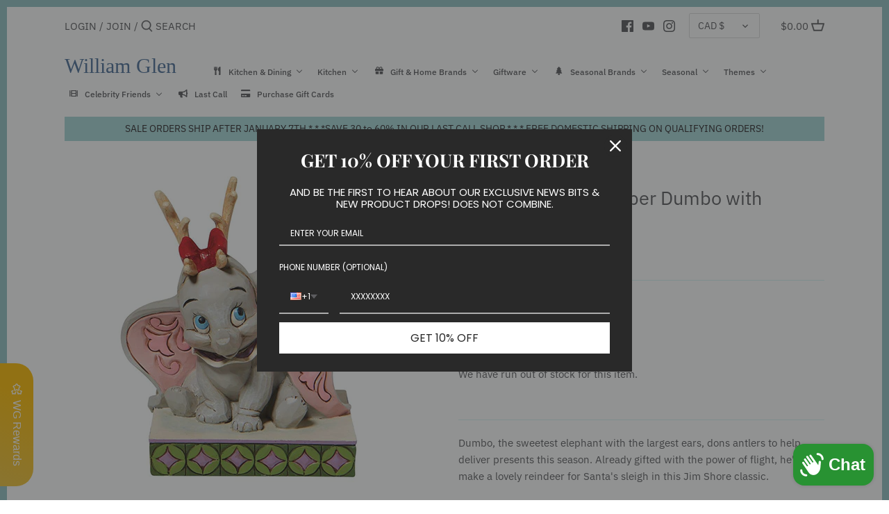

--- FILE ---
content_type: text/html; charset=utf-8
request_url: https://williamglen.com/en-ca/products/dumbo-reindeer-antlers-p
body_size: 58505
content:
<!doctype html>
<html class="no-js" lang="en">
<head>
  <script type="application/vnd.locksmith+json" data-locksmith>{"version":"v254","locked":false,"initialized":true,"scope":"product","access_granted":true,"access_denied":false,"requires_customer":false,"manual_lock":false,"remote_lock":false,"has_timeout":false,"remote_rendered":null,"hide_resource":false,"hide_links_to_resource":false,"transparent":true,"locks":{"all":[],"opened":[]},"keys":[],"keys_signature":"b262925d2378cb5e88a8403578234175c96e9f3159fdc21d8b16d1551034c64d","state":{"template":"product","theme":101950718102,"product":"dumbo-reindeer-antlers-p","collection":null,"page":null,"blog":null,"article":null,"app":null},"now":1769410253,"path":"\/products\/dumbo-reindeer-antlers-p","locale_root_url":"\/en-ca","canonical_url":"https:\/\/williamglen.com\/en-ca\/products\/dumbo-reindeer-antlers-p","customer_id":null,"customer_id_signature":"b262925d2378cb5e88a8403578234175c96e9f3159fdc21d8b16d1551034c64d","cart":null}</script><script data-locksmith>!function(){undefined;!function(){var s=window.Locksmith={},e=document.querySelector('script[type="application/vnd.locksmith+json"]'),n=e&&e.innerHTML;if(s.state={},s.util={},s.loading=!1,n)try{s.state=JSON.parse(n)}catch(d){}if(document.addEventListener&&document.querySelector){var o,i,a,t=[76,79,67,75,83,77,73,84,72,49,49],c=function(){i=t.slice(0)},l="style",r=function(e){e&&27!==e.keyCode&&"click"!==e.type||(document.removeEventListener("keydown",r),document.removeEventListener("click",r),o&&document.body.removeChild(o),o=null)};c(),document.addEventListener("keyup",function(e){if(e.keyCode===i[0]){if(clearTimeout(a),i.shift(),0<i.length)return void(a=setTimeout(c,1e3));c(),r(),(o=document.createElement("div"))[l].width="50%",o[l].maxWidth="1000px",o[l].height="85%",o[l].border="1px rgba(0, 0, 0, 0.2) solid",o[l].background="rgba(255, 255, 255, 0.99)",o[l].borderRadius="4px",o[l].position="fixed",o[l].top="50%",o[l].left="50%",o[l].transform="translateY(-50%) translateX(-50%)",o[l].boxShadow="0 2px 5px rgba(0, 0, 0, 0.3), 0 0 100vh 100vw rgba(0, 0, 0, 0.5)",o[l].zIndex="2147483645";var t=document.createElement("textarea");t.value=JSON.stringify(JSON.parse(n),null,2),t[l].border="none",t[l].display="block",t[l].boxSizing="border-box",t[l].width="100%",t[l].height="100%",t[l].background="transparent",t[l].padding="22px",t[l].fontFamily="monospace",t[l].fontSize="14px",t[l].color="#333",t[l].resize="none",t[l].outline="none",t.readOnly=!0,o.appendChild(t),document.body.appendChild(o),t.addEventListener("click",function(e){e.stopImmediatePropagation()}),t.select(),document.addEventListener("keydown",r),document.addEventListener("click",r)}})}s.isEmbedded=-1!==window.location.search.indexOf("_ab=0&_fd=0&_sc=1"),s.path=s.state.path||window.location.pathname,s.basePath=s.state.locale_root_url.concat("/apps/locksmith").replace(/^\/\//,"/"),s.reloading=!1,s.util.console=window.console||{log:function(){},error:function(){}},s.util.makeUrl=function(e,t){var n,o=s.basePath+e,i=[],a=s.cache();for(n in a)i.push(n+"="+encodeURIComponent(a[n]));for(n in t)i.push(n+"="+encodeURIComponent(t[n]));return s.state.customer_id&&(i.push("customer_id="+encodeURIComponent(s.state.customer_id)),i.push("customer_id_signature="+encodeURIComponent(s.state.customer_id_signature))),o+=(-1===o.indexOf("?")?"?":"&")+i.join("&")},s._initializeCallbacks=[],s.on=function(e,t){if("initialize"!==e)throw'Locksmith.on() currently only supports the "initialize" event';s._initializeCallbacks.push(t)},s.initializeSession=function(e){if(!s.isEmbedded){var t=!1,n=!0,o=!0;(e=e||{}).silent&&(o=n=!(t=!0)),s.ping({silent:t,spinner:n,reload:o,callback:function(){s._initializeCallbacks.forEach(function(e){e()})}})}},s.cache=function(e){var t={};try{var n=function i(e){return(document.cookie.match("(^|; )"+e+"=([^;]*)")||0)[2]};t=JSON.parse(decodeURIComponent(n("locksmith-params")||"{}"))}catch(d){}if(e){for(var o in e)t[o]=e[o];document.cookie="locksmith-params=; expires=Thu, 01 Jan 1970 00:00:00 GMT; path=/",document.cookie="locksmith-params="+encodeURIComponent(JSON.stringify(t))+"; path=/"}return t},s.cache.cart=s.state.cart,s.cache.cartLastSaved=null,s.params=s.cache(),s.util.reload=function(){s.reloading=!0;try{window.location.href=window.location.href.replace(/#.*/,"")}catch(d){s.util.console.error("Preferred reload method failed",d),window.location.reload()}},s.cache.saveCart=function(e){if(!s.cache.cart||s.cache.cart===s.cache.cartLastSaved)return e?e():null;var t=s.cache.cartLastSaved;s.cache.cartLastSaved=s.cache.cart,fetch("/cart/update.js",{method:"POST",headers:{"Content-Type":"application/json",Accept:"application/json"},body:JSON.stringify({attributes:{locksmith:s.cache.cart}})}).then(function(e){if(!e.ok)throw new Error("Cart update failed: "+e.status);return e.json()}).then(function(){e&&e()})["catch"](function(e){if(s.cache.cartLastSaved=t,!s.reloading)throw e})},s.util.spinnerHTML='<style>body{background:#FFF}@keyframes spin{from{transform:rotate(0deg)}to{transform:rotate(360deg)}}#loading{display:flex;width:100%;height:50vh;color:#777;align-items:center;justify-content:center}#loading .spinner{display:block;animation:spin 600ms linear infinite;position:relative;width:50px;height:50px}#loading .spinner-ring{stroke:currentColor;stroke-dasharray:100%;stroke-width:2px;stroke-linecap:round;fill:none}</style><div id="loading"><div class="spinner"><svg width="100%" height="100%"><svg preserveAspectRatio="xMinYMin"><circle class="spinner-ring" cx="50%" cy="50%" r="45%"></circle></svg></svg></div></div>',s.util.clobberBody=function(e){document.body.innerHTML=e},s.util.clobberDocument=function(e){e.responseText&&(e=e.responseText),document.documentElement&&document.removeChild(document.documentElement);var t=document.open("text/html","replace");t.writeln(e),t.close(),setTimeout(function(){var e=t.querySelector("[autofocus]");e&&e.focus()},100)},s.util.serializeForm=function(e){if(e&&"FORM"===e.nodeName){var t,n,o={};for(t=e.elements.length-1;0<=t;t-=1)if(""!==e.elements[t].name)switch(e.elements[t].nodeName){case"INPUT":switch(e.elements[t].type){default:case"text":case"hidden":case"password":case"button":case"reset":case"submit":o[e.elements[t].name]=e.elements[t].value;break;case"checkbox":case"radio":e.elements[t].checked&&(o[e.elements[t].name]=e.elements[t].value);break;case"file":}break;case"TEXTAREA":o[e.elements[t].name]=e.elements[t].value;break;case"SELECT":switch(e.elements[t].type){case"select-one":o[e.elements[t].name]=e.elements[t].value;break;case"select-multiple":for(n=e.elements[t].options.length-1;0<=n;n-=1)e.elements[t].options[n].selected&&(o[e.elements[t].name]=e.elements[t].options[n].value)}break;case"BUTTON":switch(e.elements[t].type){case"reset":case"submit":case"button":o[e.elements[t].name]=e.elements[t].value}}return o}},s.util.on=function(e,a,s,t){t=t||document;var c="locksmith-"+e+a,n=function(e){var t=e.target,n=e.target.parentElement,o=t&&t.className&&(t.className.baseVal||t.className)||"",i=n&&n.className&&(n.className.baseVal||n.className)||"";("string"==typeof o&&-1!==o.split(/\s+/).indexOf(a)||"string"==typeof i&&-1!==i.split(/\s+/).indexOf(a))&&!e[c]&&(e[c]=!0,s(e))};t.attachEvent?t.attachEvent(e,n):t.addEventListener(e,n,!1)},s.util.enableActions=function(e){s.util.on("click","locksmith-action",function(e){e.preventDefault();var t=e.target;t.dataset.confirmWith&&!confirm(t.dataset.confirmWith)||(t.disabled=!0,t.innerText=t.dataset.disableWith,s.post("/action",t.dataset.locksmithParams,{spinner:!1,type:"text",success:function(e){(e=JSON.parse(e.responseText)).message&&alert(e.message),s.util.reload()}}))},e)},s.util.inject=function(e,t){var n=["data","locksmith","append"];if(-1!==t.indexOf(n.join("-"))){var o=document.createElement("div");o.innerHTML=t,e.appendChild(o)}else e.innerHTML=t;var i,a,s=e.querySelectorAll("script");for(a=0;a<s.length;++a){i=s[a];var c=document.createElement("script");if(i.type&&(c.type=i.type),i.src)c.src=i.src;else{var l=document.createTextNode(i.innerHTML);c.appendChild(l)}e.appendChild(c)}var r=e.querySelector("[autofocus]");r&&r.focus()},s.post=function(e,t,n){!1!==(n=n||{}).spinner&&s.util.clobberBody(s.util.spinnerHTML);var o={};n.container===document?(o.layout=1,n.success=function(e){s.util.clobberDocument(e)}):n.container&&(o.layout=0,n.success=function(e){var t=document.getElementById(n.container);s.util.inject(t,e),t.id===t.firstChild.id&&t.parentElement.replaceChild(t.firstChild,t)}),n.form_type&&(t.form_type=n.form_type),n.include_layout_classes!==undefined&&(t.include_layout_classes=n.include_layout_classes),n.lock_id!==undefined&&(t.lock_id=n.lock_id),s.loading=!0;var i=s.util.makeUrl(e,o),a="json"===n.type||"text"===n.type;fetch(i,{method:"POST",headers:{"Content-Type":"application/json",Accept:a?"application/json":"text/html"},body:JSON.stringify(t)}).then(function(e){if(!e.ok)throw new Error("Request failed: "+e.status);return e.text()}).then(function(e){var t=n.success||s.util.clobberDocument;t(a?{responseText:e}:e)})["catch"](function(e){if(!s.reloading)if("dashboard.weglot.com"!==window.location.host){if(!n.silent)throw alert("Something went wrong! Please refresh and try again."),e;console.error(e)}else console.error(e)})["finally"](function(){s.loading=!1})},s.postResource=function(e,t){e.path=s.path,e.search=window.location.search,e.state=s.state,e.passcode&&(e.passcode=e.passcode.trim()),e.email&&(e.email=e.email.trim()),e.state.cart=s.cache.cart,e.locksmith_json=s.jsonTag,e.locksmith_json_signature=s.jsonTagSignature,s.post("/resource",e,t)},s.ping=function(e){if(!s.isEmbedded){e=e||{};s.post("/ping",{path:s.path,search:window.location.search,state:s.state},{spinner:!!e.spinner,silent:"undefined"==typeof e.silent||e.silent,type:"text",success:function(e){e&&e.responseText?(e=JSON.parse(e.responseText)).messages&&0<e.messages.length&&s.showMessages(e.messages):console.error("[Locksmith] Invalid result in ping callback:",e)}})}},s.timeoutMonitor=function(){var e=s.cache.cart;s.ping({callback:function(){e!==s.cache.cart||setTimeout(function(){s.timeoutMonitor()},6e4)}})},s.showMessages=function(e){var t=document.createElement("div");t.style.position="fixed",t.style.left=0,t.style.right=0,t.style.bottom="-50px",t.style.opacity=0,t.style.background="#191919",t.style.color="#ddd",t.style.transition="bottom 0.2s, opacity 0.2s",t.style.zIndex=999999,t.innerHTML="        <style>          .locksmith-ab .locksmith-b { display: none; }          .locksmith-ab.toggled .locksmith-b { display: flex; }          .locksmith-ab.toggled .locksmith-a { display: none; }          .locksmith-flex { display: flex; flex-wrap: wrap; justify-content: space-between; align-items: center; padding: 10px 20px; }          .locksmith-message + .locksmith-message { border-top: 1px #555 solid; }          .locksmith-message a { color: inherit; font-weight: bold; }          .locksmith-message a:hover { color: inherit; opacity: 0.8; }          a.locksmith-ab-toggle { font-weight: inherit; text-decoration: underline; }          .locksmith-text { flex-grow: 1; }          .locksmith-cta { flex-grow: 0; text-align: right; }          .locksmith-cta button { transform: scale(0.8); transform-origin: left; }          .locksmith-cta > * { display: block; }          .locksmith-cta > * + * { margin-top: 10px; }          .locksmith-message a.locksmith-close { flex-grow: 0; text-decoration: none; margin-left: 15px; font-size: 30px; font-family: monospace; display: block; padding: 2px 10px; }                    @media screen and (max-width: 600px) {            .locksmith-wide-only { display: none !important; }            .locksmith-flex { padding: 0 15px; }            .locksmith-flex > * { margin-top: 5px; margin-bottom: 5px; }            .locksmith-cta { text-align: left; }          }                    @media screen and (min-width: 601px) {            .locksmith-narrow-only { display: none !important; }          }        </style>      "+e.map(function(e){return'<div class="locksmith-message">'+e+"</div>"}).join(""),document.body.appendChild(t),document.body.style.position="relative",document.body.parentElement.style.paddingBottom=t.offsetHeight+"px",setTimeout(function(){t.style.bottom=0,t.style.opacity=1},50),s.util.on("click","locksmith-ab-toggle",function(e){e.preventDefault();for(var t=e.target.parentElement;-1===t.className.split(" ").indexOf("locksmith-ab");)t=t.parentElement;-1!==t.className.split(" ").indexOf("toggled")?t.className=t.className.replace("toggled",""):t.className=t.className+" toggled"}),s.util.enableActions(t)}}()}();</script>
      <script data-locksmith>Locksmith.cache.cart=null</script>

  <script data-locksmith>Locksmith.jsonTag="{\"version\":\"v254\",\"locked\":false,\"initialized\":true,\"scope\":\"product\",\"access_granted\":true,\"access_denied\":false,\"requires_customer\":false,\"manual_lock\":false,\"remote_lock\":false,\"has_timeout\":false,\"remote_rendered\":null,\"hide_resource\":false,\"hide_links_to_resource\":false,\"transparent\":true,\"locks\":{\"all\":[],\"opened\":[]},\"keys\":[],\"keys_signature\":\"b262925d2378cb5e88a8403578234175c96e9f3159fdc21d8b16d1551034c64d\",\"state\":{\"template\":\"product\",\"theme\":101950718102,\"product\":\"dumbo-reindeer-antlers-p\",\"collection\":null,\"page\":null,\"blog\":null,\"article\":null,\"app\":null},\"now\":1769410253,\"path\":\"\\\/products\\\/dumbo-reindeer-antlers-p\",\"locale_root_url\":\"\\\/en-ca\",\"canonical_url\":\"https:\\\/\\\/williamglen.com\\\/en-ca\\\/products\\\/dumbo-reindeer-antlers-p\",\"customer_id\":null,\"customer_id_signature\":\"b262925d2378cb5e88a8403578234175c96e9f3159fdc21d8b16d1551034c64d\",\"cart\":null}";Locksmith.jsonTagSignature="0d1f811ccadefbe204c739077816bcbe7813a283aa94a06917b2da07c6729c97"</script>
  <meta name="facebook-domain-verification" content="c7kn1mjw82swv19uray3kqwjtohlnr" />
  <!-- Canopy 2.11.6 -->
  <meta charset="utf-8" />
  <meta name="viewport" content="width=device-width,initial-scale=1.0" />
  <meta name="theme-color" content="#4d7099">
  <meta http-equiv="X-UA-Compatible" content="IE=edge,chrome=1">

  
  <link rel="shortcut icon" href="//williamglen.com/cdn/shop/files/apple-touch-icon.png?v=1614114562" type="image/png" />
  

  <title>
  Santa&#39;s Cheerful Helper Dumbo with Reindeer Antlers &ndash; William Glen
  </title>

  
<meta name="description" content="Dumbo, the sweetest elephant with the largest ears, dons antlers to help deliver presents this season. Already gifted with the power of flight, he&#39;ll make a lovely reindeer for Santa&#39;s sleigh in this Jim Shore classic. Figurine 4.21 in H Jim Shore Disney Traditions Collection - Dumbo Beautifully hand-painted and crafte" />


  <link rel="canonical" href="https://williamglen.com/en-ca/products/dumbo-reindeer-antlers-p" />

  




<meta property="og:site_name" content="William Glen">
<meta property="og:url" content="https://williamglen.com/en-ca/products/dumbo-reindeer-antlers-p"><meta property="og:title" content="Santa's Cheerful Helper Dumbo with Reindeer Antlers">
<meta property="og:type" content="product">
<meta property="og:description" content="Dumbo, the sweetest elephant with the largest ears, dons antlers to help deliver presents this season. Already gifted with the power of flight, he&#39;ll make a lovely reindeer for Santa&#39;s sleigh in this Jim Shore classic. Figurine 4.21 in H Jim Shore Disney Traditions Collection - Dumbo Beautifully hand-painted and crafte">

<meta property="og:price:amount" content="39.00">
<meta property="og:price:currency" content="CAD">

<meta property="og:image" content="http://williamglen.com/cdn/shop/products/58747_6035986705e6e1.77985159_6008985_1200x1200.jpg?v=1692792664"><meta property="og:image" content="http://williamglen.com/cdn/shop/products/58747_603598752a0d97.06477991_6008985_1_1200x1200.jpg?v=1692792664">
<meta property="og:image:secure_url" content="https://williamglen.com/cdn/shop/products/58747_6035986705e6e1.77985159_6008985_1200x1200.jpg?v=1692792664"><meta property="og:image:secure_url" content="https://williamglen.com/cdn/shop/products/58747_603598752a0d97.06477991_6008985_1_1200x1200.jpg?v=1692792664">


<meta name="twitter:card" content="summary_large_image"><meta name="twitter:title" content="Santa's Cheerful Helper Dumbo with Reindeer Antlers">
<meta name="twitter:description" content="Dumbo, the sweetest elephant with the largest ears, dons antlers to help deliver presents this season. Already gifted with the power of flight, he&#39;ll make a lovely reindeer for Santa&#39;s sleigh in this Jim Shore classic. Figurine 4.21 in H Jim Shore Disney Traditions Collection - Dumbo Beautifully hand-painted and crafte">


  <link href="//williamglen.com/cdn/shop/t/10/assets/styles.css?v=137039327821515760831764048036" rel="stylesheet" type="text/css" media="all" />

  <script src="//ajax.googleapis.com/ajax/libs/jquery/1.9.1/jquery.min.js" type="text/javascript"></script>
  <script>
    document.documentElement.className = document.documentElement.className.replace('no-js', '');
    window.theme = window.theme || {};
    theme.jQuery = jQuery;
    theme.money_format = "${{amount}}";
    theme.customerIsLoggedIn = false;
    theme.shippingCalcMoneyFormat = "${{amount}} CAD";
    theme.cartType = "drawer-standard";

    theme.strings = {
      previous: "Previous",
      next: "Next",
      close: "Close",
      addressError: "Error looking up that address",
      addressNoResults: "No results for that address",
      addressQueryLimit: "You have exceeded the Google API usage limit. Consider upgrading to a \u003ca href=\"https:\/\/developers.google.com\/maps\/premium\/usage-limits\"\u003ePremium Plan\u003c\/a\u003e.",
      authError: "There was a problem authenticating your Google Maps API Key.",
      shippingCalcSubmitButton: "Calculate shipping",
      shippingCalcSubmitButtonDisabled: "Calculating...",
      infiniteScrollLoadingImg: "\/\/williamglen.com\/cdn\/shop\/t\/10\/assets\/loading.gif?v=115678512110750922101592060751",
      infiniteScrollCollectionLoading: "Loading more items...",
      infiniteScrollCollectionFinishedMsg : "No more items",
      infiniteScrollBlogLoading: "Loading more articles...",
      infiniteScrollBlogFinishedMsg : "No more articles",
      blogsShowTags: "Show tags",
      priceNonExistent: "Product unavailable",
      buttonDefault: "Add to cart",
      buttonNoStock: "Out of stock",
      buttonNoVariant: "Product unavailable",
      unitPriceSeparator: " \/ ",
      onlyXLeft: "Only [[ quantity ]] left!",
      productAddingToCart: "Adding to cart...",
      productAddedToCart: "Added",
      quickbuyAdded: "Added to cart",
      cartSummary: "View cart",
      cartContinue: "Continue shopping",
      colorBoxPrevious: "Previous",
      colorBoxNext: "Next",
      colorBoxClose: "Close"
    };

    theme.routes = {
      root_url: '/en-ca',
      account_url: '/en-ca/account',
      account_login_url: '/en-ca/account/login',
      account_logout_url: '/en-ca/account/logout',
      account_recover_url: '/en-ca/account/recover',
      account_register_url: '/en-ca/account/register',
      account_addresses_url: '/en-ca/account/addresses',
      collections_url: '/en-ca/collections',
      all_products_collection_url: '/en-ca/collections/all',
      search_url: '/en-ca/search',
      cart_url: '/en-ca/cart',
      cart_add_url: '/en-ca/cart/add',
      cart_change_url: '/en-ca/cart/change',
      cart_clear_url: '/en-ca/cart/clear'
    };

    theme.scripts = {
        masonry: "\/\/williamglen.com\/cdn\/shop\/t\/10\/assets\/masonry.v3.2.2.min.js?v=169641371380462594081592060752",
        jqueryInfiniteScroll: "\/\/williamglen.com\/cdn\/shop\/t\/10\/assets\/jquery.infinitescroll.2.1.0.min.js?v=154868730476094579131592060751",
        underscore: "\/\/cdnjs.cloudflare.com\/ajax\/libs\/underscore.js\/1.6.0\/underscore-min.js",
        shopifyCommon: "\/\/williamglen.com\/cdn\/shopifycloud\/storefront\/assets\/themes_support\/shopify_common-5f594365.js",
        jqueryCart: "\/\/williamglen.com\/cdn\/shop\/t\/10\/assets\/shipping-calculator.v1.0.min.js?v=156283615219060590411592060752"
    };
  </script>
  
  



  
  <script src="//williamglen.com/cdn/shop/t/10/assets/timesact.js?v=97607444881890939151700561798" defer></script>
  <script>window.performance && window.performance.mark && window.performance.mark('shopify.content_for_header.start');</script><meta name="google-site-verification" content="ItOG5v4ODrr9Cz5Vgb2Mta45XZlBJ8DFkgcacmPJKmI">
<meta name="facebook-domain-verification" content="c7kn1mjw82swv19uray3kqwjtohlnr">
<meta id="shopify-digital-wallet" name="shopify-digital-wallet" content="/8389153/digital_wallets/dialog">
<meta name="shopify-checkout-api-token" content="a628abaafef805f4fe1951cd051cb1cf">
<meta id="in-context-paypal-metadata" data-shop-id="8389153" data-venmo-supported="false" data-environment="production" data-locale="en_US" data-paypal-v4="true" data-currency="CAD">
<link rel="alternate" hreflang="x-default" href="https://williamglen.com/products/dumbo-reindeer-antlers-p">
<link rel="alternate" hreflang="en" href="https://williamglen.com/products/dumbo-reindeer-antlers-p">
<link rel="alternate" hreflang="en-AU" href="https://williamglen.com/en-au/products/dumbo-reindeer-antlers-p">
<link rel="alternate" hreflang="en-CA" href="https://williamglen.com/en-ca/products/dumbo-reindeer-antlers-p">
<link rel="alternate" type="application/json+oembed" href="https://williamglen.com/en-ca/products/dumbo-reindeer-antlers-p.oembed">
<script async="async" src="/checkouts/internal/preloads.js?locale=en-CA"></script>
<link rel="preconnect" href="https://shop.app" crossorigin="anonymous">
<script async="async" src="https://shop.app/checkouts/internal/preloads.js?locale=en-CA&shop_id=8389153" crossorigin="anonymous"></script>
<script id="apple-pay-shop-capabilities" type="application/json">{"shopId":8389153,"countryCode":"US","currencyCode":"CAD","merchantCapabilities":["supports3DS"],"merchantId":"gid:\/\/shopify\/Shop\/8389153","merchantName":"William Glen","requiredBillingContactFields":["postalAddress","email","phone"],"requiredShippingContactFields":["postalAddress","email","phone"],"shippingType":"shipping","supportedNetworks":["visa","masterCard","amex","discover","elo","jcb"],"total":{"type":"pending","label":"William Glen","amount":"1.00"},"shopifyPaymentsEnabled":true,"supportsSubscriptions":true}</script>
<script id="shopify-features" type="application/json">{"accessToken":"a628abaafef805f4fe1951cd051cb1cf","betas":["rich-media-storefront-analytics"],"domain":"williamglen.com","predictiveSearch":true,"shopId":8389153,"locale":"en"}</script>
<script>var Shopify = Shopify || {};
Shopify.shop = "william-glen.myshopify.com";
Shopify.locale = "en";
Shopify.currency = {"active":"CAD","rate":"1.38850985"};
Shopify.country = "CA";
Shopify.theme = {"name":"Canopy","id":101950718102,"schema_name":"Canopy","schema_version":"2.11.6","theme_store_id":732,"role":"main"};
Shopify.theme.handle = "null";
Shopify.theme.style = {"id":null,"handle":null};
Shopify.cdnHost = "williamglen.com/cdn";
Shopify.routes = Shopify.routes || {};
Shopify.routes.root = "/en-ca/";</script>
<script type="module">!function(o){(o.Shopify=o.Shopify||{}).modules=!0}(window);</script>
<script>!function(o){function n(){var o=[];function n(){o.push(Array.prototype.slice.apply(arguments))}return n.q=o,n}var t=o.Shopify=o.Shopify||{};t.loadFeatures=n(),t.autoloadFeatures=n()}(window);</script>
<script>
  window.ShopifyPay = window.ShopifyPay || {};
  window.ShopifyPay.apiHost = "shop.app\/pay";
  window.ShopifyPay.redirectState = null;
</script>
<script id="shop-js-analytics" type="application/json">{"pageType":"product"}</script>
<script defer="defer" async type="module" src="//williamglen.com/cdn/shopifycloud/shop-js/modules/v2/client.init-shop-cart-sync_BT-GjEfc.en.esm.js"></script>
<script defer="defer" async type="module" src="//williamglen.com/cdn/shopifycloud/shop-js/modules/v2/chunk.common_D58fp_Oc.esm.js"></script>
<script defer="defer" async type="module" src="//williamglen.com/cdn/shopifycloud/shop-js/modules/v2/chunk.modal_xMitdFEc.esm.js"></script>
<script type="module">
  await import("//williamglen.com/cdn/shopifycloud/shop-js/modules/v2/client.init-shop-cart-sync_BT-GjEfc.en.esm.js");
await import("//williamglen.com/cdn/shopifycloud/shop-js/modules/v2/chunk.common_D58fp_Oc.esm.js");
await import("//williamglen.com/cdn/shopifycloud/shop-js/modules/v2/chunk.modal_xMitdFEc.esm.js");

  window.Shopify.SignInWithShop?.initShopCartSync?.({"fedCMEnabled":true,"windoidEnabled":true});

</script>
<script>
  window.Shopify = window.Shopify || {};
  if (!window.Shopify.featureAssets) window.Shopify.featureAssets = {};
  window.Shopify.featureAssets['shop-js'] = {"shop-cart-sync":["modules/v2/client.shop-cart-sync_DZOKe7Ll.en.esm.js","modules/v2/chunk.common_D58fp_Oc.esm.js","modules/v2/chunk.modal_xMitdFEc.esm.js"],"init-fed-cm":["modules/v2/client.init-fed-cm_B6oLuCjv.en.esm.js","modules/v2/chunk.common_D58fp_Oc.esm.js","modules/v2/chunk.modal_xMitdFEc.esm.js"],"shop-cash-offers":["modules/v2/client.shop-cash-offers_D2sdYoxE.en.esm.js","modules/v2/chunk.common_D58fp_Oc.esm.js","modules/v2/chunk.modal_xMitdFEc.esm.js"],"shop-login-button":["modules/v2/client.shop-login-button_QeVjl5Y3.en.esm.js","modules/v2/chunk.common_D58fp_Oc.esm.js","modules/v2/chunk.modal_xMitdFEc.esm.js"],"pay-button":["modules/v2/client.pay-button_DXTOsIq6.en.esm.js","modules/v2/chunk.common_D58fp_Oc.esm.js","modules/v2/chunk.modal_xMitdFEc.esm.js"],"shop-button":["modules/v2/client.shop-button_DQZHx9pm.en.esm.js","modules/v2/chunk.common_D58fp_Oc.esm.js","modules/v2/chunk.modal_xMitdFEc.esm.js"],"avatar":["modules/v2/client.avatar_BTnouDA3.en.esm.js"],"init-windoid":["modules/v2/client.init-windoid_CR1B-cfM.en.esm.js","modules/v2/chunk.common_D58fp_Oc.esm.js","modules/v2/chunk.modal_xMitdFEc.esm.js"],"init-shop-for-new-customer-accounts":["modules/v2/client.init-shop-for-new-customer-accounts_C_vY_xzh.en.esm.js","modules/v2/client.shop-login-button_QeVjl5Y3.en.esm.js","modules/v2/chunk.common_D58fp_Oc.esm.js","modules/v2/chunk.modal_xMitdFEc.esm.js"],"init-shop-email-lookup-coordinator":["modules/v2/client.init-shop-email-lookup-coordinator_BI7n9ZSv.en.esm.js","modules/v2/chunk.common_D58fp_Oc.esm.js","modules/v2/chunk.modal_xMitdFEc.esm.js"],"init-shop-cart-sync":["modules/v2/client.init-shop-cart-sync_BT-GjEfc.en.esm.js","modules/v2/chunk.common_D58fp_Oc.esm.js","modules/v2/chunk.modal_xMitdFEc.esm.js"],"shop-toast-manager":["modules/v2/client.shop-toast-manager_DiYdP3xc.en.esm.js","modules/v2/chunk.common_D58fp_Oc.esm.js","modules/v2/chunk.modal_xMitdFEc.esm.js"],"init-customer-accounts":["modules/v2/client.init-customer-accounts_D9ZNqS-Q.en.esm.js","modules/v2/client.shop-login-button_QeVjl5Y3.en.esm.js","modules/v2/chunk.common_D58fp_Oc.esm.js","modules/v2/chunk.modal_xMitdFEc.esm.js"],"init-customer-accounts-sign-up":["modules/v2/client.init-customer-accounts-sign-up_iGw4briv.en.esm.js","modules/v2/client.shop-login-button_QeVjl5Y3.en.esm.js","modules/v2/chunk.common_D58fp_Oc.esm.js","modules/v2/chunk.modal_xMitdFEc.esm.js"],"shop-follow-button":["modules/v2/client.shop-follow-button_CqMgW2wH.en.esm.js","modules/v2/chunk.common_D58fp_Oc.esm.js","modules/v2/chunk.modal_xMitdFEc.esm.js"],"checkout-modal":["modules/v2/client.checkout-modal_xHeaAweL.en.esm.js","modules/v2/chunk.common_D58fp_Oc.esm.js","modules/v2/chunk.modal_xMitdFEc.esm.js"],"shop-login":["modules/v2/client.shop-login_D91U-Q7h.en.esm.js","modules/v2/chunk.common_D58fp_Oc.esm.js","modules/v2/chunk.modal_xMitdFEc.esm.js"],"lead-capture":["modules/v2/client.lead-capture_BJmE1dJe.en.esm.js","modules/v2/chunk.common_D58fp_Oc.esm.js","modules/v2/chunk.modal_xMitdFEc.esm.js"],"payment-terms":["modules/v2/client.payment-terms_Ci9AEqFq.en.esm.js","modules/v2/chunk.common_D58fp_Oc.esm.js","modules/v2/chunk.modal_xMitdFEc.esm.js"]};
</script>
<script>(function() {
  var isLoaded = false;
  function asyncLoad() {
    if (isLoaded) return;
    isLoaded = true;
    var urls = ["https:\/\/cdn.shopify.com\/s\/files\/1\/0838\/9153\/t\/10\/assets\/codisto.js?v=1626640814\u0026shop=william-glen.myshopify.com"];
    for (var i = 0; i < urls.length; i++) {
      var s = document.createElement('script');
      s.type = 'text/javascript';
      s.async = true;
      s.src = urls[i];
      var x = document.getElementsByTagName('script')[0];
      x.parentNode.insertBefore(s, x);
    }
  };
  if(window.attachEvent) {
    window.attachEvent('onload', asyncLoad);
  } else {
    window.addEventListener('load', asyncLoad, false);
  }
})();</script>
<script id="__st">var __st={"a":8389153,"offset":-21600,"reqid":"aa056260-41ae-4def-8733-be8bfa5fc993-1769410252","pageurl":"williamglen.com\/en-ca\/products\/dumbo-reindeer-antlers-p","u":"93148dfd6e47","p":"product","rtyp":"product","rid":6151286161558};</script>
<script>window.ShopifyPaypalV4VisibilityTracking = true;</script>
<script id="captcha-bootstrap">!function(){'use strict';const t='contact',e='account',n='new_comment',o=[[t,t],['blogs',n],['comments',n],[t,'customer']],c=[[e,'customer_login'],[e,'guest_login'],[e,'recover_customer_password'],[e,'create_customer']],r=t=>t.map((([t,e])=>`form[action*='/${t}']:not([data-nocaptcha='true']) input[name='form_type'][value='${e}']`)).join(','),a=t=>()=>t?[...document.querySelectorAll(t)].map((t=>t.form)):[];function s(){const t=[...o],e=r(t);return a(e)}const i='password',u='form_key',d=['recaptcha-v3-token','g-recaptcha-response','h-captcha-response',i],f=()=>{try{return window.sessionStorage}catch{return}},m='__shopify_v',_=t=>t.elements[u];function p(t,e,n=!1){try{const o=window.sessionStorage,c=JSON.parse(o.getItem(e)),{data:r}=function(t){const{data:e,action:n}=t;return t[m]||n?{data:e,action:n}:{data:t,action:n}}(c);for(const[e,n]of Object.entries(r))t.elements[e]&&(t.elements[e].value=n);n&&o.removeItem(e)}catch(o){console.error('form repopulation failed',{error:o})}}const l='form_type',E='cptcha';function T(t){t.dataset[E]=!0}const w=window,h=w.document,L='Shopify',v='ce_forms',y='captcha';let A=!1;((t,e)=>{const n=(g='f06e6c50-85a8-45c8-87d0-21a2b65856fe',I='https://cdn.shopify.com/shopifycloud/storefront-forms-hcaptcha/ce_storefront_forms_captcha_hcaptcha.v1.5.2.iife.js',D={infoText:'Protected by hCaptcha',privacyText:'Privacy',termsText:'Terms'},(t,e,n)=>{const o=w[L][v],c=o.bindForm;if(c)return c(t,g,e,D).then(n);var r;o.q.push([[t,g,e,D],n]),r=I,A||(h.body.append(Object.assign(h.createElement('script'),{id:'captcha-provider',async:!0,src:r})),A=!0)});var g,I,D;w[L]=w[L]||{},w[L][v]=w[L][v]||{},w[L][v].q=[],w[L][y]=w[L][y]||{},w[L][y].protect=function(t,e){n(t,void 0,e),T(t)},Object.freeze(w[L][y]),function(t,e,n,w,h,L){const[v,y,A,g]=function(t,e,n){const i=e?o:[],u=t?c:[],d=[...i,...u],f=r(d),m=r(i),_=r(d.filter((([t,e])=>n.includes(e))));return[a(f),a(m),a(_),s()]}(w,h,L),I=t=>{const e=t.target;return e instanceof HTMLFormElement?e:e&&e.form},D=t=>v().includes(t);t.addEventListener('submit',(t=>{const e=I(t);if(!e)return;const n=D(e)&&!e.dataset.hcaptchaBound&&!e.dataset.recaptchaBound,o=_(e),c=g().includes(e)&&(!o||!o.value);(n||c)&&t.preventDefault(),c&&!n&&(function(t){try{if(!f())return;!function(t){const e=f();if(!e)return;const n=_(t);if(!n)return;const o=n.value;o&&e.removeItem(o)}(t);const e=Array.from(Array(32),(()=>Math.random().toString(36)[2])).join('');!function(t,e){_(t)||t.append(Object.assign(document.createElement('input'),{type:'hidden',name:u})),t.elements[u].value=e}(t,e),function(t,e){const n=f();if(!n)return;const o=[...t.querySelectorAll(`input[type='${i}']`)].map((({name:t})=>t)),c=[...d,...o],r={};for(const[a,s]of new FormData(t).entries())c.includes(a)||(r[a]=s);n.setItem(e,JSON.stringify({[m]:1,action:t.action,data:r}))}(t,e)}catch(e){console.error('failed to persist form',e)}}(e),e.submit())}));const S=(t,e)=>{t&&!t.dataset[E]&&(n(t,e.some((e=>e===t))),T(t))};for(const o of['focusin','change'])t.addEventListener(o,(t=>{const e=I(t);D(e)&&S(e,y())}));const B=e.get('form_key'),M=e.get(l),P=B&&M;t.addEventListener('DOMContentLoaded',(()=>{const t=y();if(P)for(const e of t)e.elements[l].value===M&&p(e,B);[...new Set([...A(),...v().filter((t=>'true'===t.dataset.shopifyCaptcha))])].forEach((e=>S(e,t)))}))}(h,new URLSearchParams(w.location.search),n,t,e,['guest_login'])})(!0,!0)}();</script>
<script integrity="sha256-4kQ18oKyAcykRKYeNunJcIwy7WH5gtpwJnB7kiuLZ1E=" data-source-attribution="shopify.loadfeatures" defer="defer" src="//williamglen.com/cdn/shopifycloud/storefront/assets/storefront/load_feature-a0a9edcb.js" crossorigin="anonymous"></script>
<script crossorigin="anonymous" defer="defer" src="//williamglen.com/cdn/shopifycloud/storefront/assets/shopify_pay/storefront-65b4c6d7.js?v=20250812"></script>
<script data-source-attribution="shopify.dynamic_checkout.dynamic.init">var Shopify=Shopify||{};Shopify.PaymentButton=Shopify.PaymentButton||{isStorefrontPortableWallets:!0,init:function(){window.Shopify.PaymentButton.init=function(){};var t=document.createElement("script");t.src="https://williamglen.com/cdn/shopifycloud/portable-wallets/latest/portable-wallets.en.js",t.type="module",document.head.appendChild(t)}};
</script>
<script data-source-attribution="shopify.dynamic_checkout.buyer_consent">
  function portableWalletsHideBuyerConsent(e){var t=document.getElementById("shopify-buyer-consent"),n=document.getElementById("shopify-subscription-policy-button");t&&n&&(t.classList.add("hidden"),t.setAttribute("aria-hidden","true"),n.removeEventListener("click",e))}function portableWalletsShowBuyerConsent(e){var t=document.getElementById("shopify-buyer-consent"),n=document.getElementById("shopify-subscription-policy-button");t&&n&&(t.classList.remove("hidden"),t.removeAttribute("aria-hidden"),n.addEventListener("click",e))}window.Shopify?.PaymentButton&&(window.Shopify.PaymentButton.hideBuyerConsent=portableWalletsHideBuyerConsent,window.Shopify.PaymentButton.showBuyerConsent=portableWalletsShowBuyerConsent);
</script>
<script data-source-attribution="shopify.dynamic_checkout.cart.bootstrap">document.addEventListener("DOMContentLoaded",(function(){function t(){return document.querySelector("shopify-accelerated-checkout-cart, shopify-accelerated-checkout")}if(t())Shopify.PaymentButton.init();else{new MutationObserver((function(e,n){t()&&(Shopify.PaymentButton.init(),n.disconnect())})).observe(document.body,{childList:!0,subtree:!0})}}));
</script>
<script id='scb4127' type='text/javascript' async='' src='https://williamglen.com/cdn/shopifycloud/privacy-banner/storefront-banner.js'></script><link id="shopify-accelerated-checkout-styles" rel="stylesheet" media="screen" href="https://williamglen.com/cdn/shopifycloud/portable-wallets/latest/accelerated-checkout-backwards-compat.css" crossorigin="anonymous">
<style id="shopify-accelerated-checkout-cart">
        #shopify-buyer-consent {
  margin-top: 1em;
  display: inline-block;
  width: 100%;
}

#shopify-buyer-consent.hidden {
  display: none;
}

#shopify-subscription-policy-button {
  background: none;
  border: none;
  padding: 0;
  text-decoration: underline;
  font-size: inherit;
  cursor: pointer;
}

#shopify-subscription-policy-button::before {
  box-shadow: none;
}

      </style>
<script id="sections-script" data-sections="product-recommendations" defer="defer" src="//williamglen.com/cdn/shop/t/10/compiled_assets/scripts.js?v=6621"></script>
<script>window.performance && window.performance.mark && window.performance.mark('shopify.content_for_header.end');</script>

  <script>
    Shopify.money_format = "${{amount}}";
  </script>
  <meta name="google-site-verification" content="ItOG5v4ODrr9Cz5Vgb2Mta45XZlBJ8DFkgcacmPJKmI" />
<!-- BEGIN app block: shopify://apps/buddha-mega-menu-navigation/blocks/megamenu/dbb4ce56-bf86-4830-9b3d-16efbef51c6f -->
<script>
        var productImageAndPrice = [],
            collectionImages = [],
            articleImages = [],
            mmLivIcons = false,
            mmFlipClock = false,
            mmFixesUseJquery = true,
            mmNumMMI = 10,
            mmSchemaTranslation = {},
            mmMenuStrings =  {"menuStrings":{"default":{"Kitchen & Dining":"Kitchen & Dining","Betty Bossi":"Betty Bossi","BIA Cordon Bleu":"BIA Cordon Bleu","Capresso":"Capresso","Coffee & Tea Makers":"Coffee & Tea Makers","Espresso Machines":"Espresso Machines","Parts & Accessories":"Parts & Accessories","Cuisinart":"Cuisinart","Baking Tools":"Baking Tools","Blending & Juicing":"Blending & Juicing","Coffee & Tea Appliances":"Coffee & Tea Appliances","Cookware":"Cookware","Cutlery":"Cutlery","Food Processing":"Food Processing","Fruit & Vegetable Tools":"Fruit & Vegetable Tools","Ice Cream & Dessert Makers":"Ice Cream & Dessert Makers","Measuring Tools & Thermometers":"Measuring Tools & Thermometers","Mixers & Hand Mixers":"Mixers & Hand Mixers","Ovens, Toasters & Fryers":"Ovens, Toasters & Fryers","Seasoning & Oils Tools":"Seasoning & Oils Tools","Slicing & Shredding Tools":"Slicing & Shredding Tools","Storage & Housekeeping":"Storage & Housekeeping","Tea Kettles":"Tea Kettles","Utensil & Tools":"Utensil & Tools","Waffle & Egg Cookers":"Waffle & Egg Cookers","Wine & Bar Tools":"Wine & Bar Tools","E-Cloth":"E-Cloth","Helen's Asian Kitchen":"Helen's Asian Kitchen","Jura":"Jura","Automatic Coffee Machines":"Automatic Coffee Machines","Kalidou Plush":"Kalidou Plush","Kuhn Rikon":"Kuhn Rikon","Lodge Cast Iron":"Lodge Cast Iron","Chef Collection Cast Iron":"Chef Collection Cast Iron","Maine Man Seafood Tools":"Maine Man Seafood Tools","Mrs. Anderson's Baking":"Mrs. Anderson's Baking","Norpro":"Norpro","Now Designs":"Now Designs","Our Name is Mud":"Our Name is Mud","OXO":"OXO","OXO TOT Baby Collection":"OXO TOT Baby Collection","Picnic Time":"Picnic Time","RSVP International":"RSVP International","Tramontina":"Tramontina","NEW!":"NEW!","Carbon Steel Collection":"Carbon Steel Collection","Casual Flatware Collection":"Casual Flatware Collection","Ceramica Cookware Collection":"Ceramica Cookware Collection","Ceramica 01 Metallic Copper Cookware Collection":"Ceramica 01 Metallic Copper Cookware Collection","Pro Fusion Professional Cookware Collection":"Pro Fusion Professional Cookware Collection","Tri-Ply Clad Cookware Collection":"Tri-Ply Clad Cookware Collection","Wolfard Glass Blowing":"Wolfard Glass Blowing","Kitchen":"Kitchen","Asian Cooking":"Asian Cooking","Automatic Coffee Centers":"Automatic Coffee Centers","Baby Feeding":"Baby Feeding","Bakeware":"Bakeware","Nordic Ware":"Nordic Ware","Barware":"Barware","Twine by True Brands":"Twine by True Brands","Cuisinart Cookware":"Cuisinart Cookware","All-Clad Stainless Steel":"All-Clad Stainless Steel","Carving & Serving Boards":"Carving & Serving Boards","Carving  & Steak Knife Sets":"Carving  & Steak Knife Sets","Wusthof":"Wusthof","Cuisinart Cutlery":"Cuisinart Cutlery","Norpro Cutlery Collection":"Norpro Cutlery Collection","Electrical Appliances":"Electrical Appliances","Dessert Makers":"Dessert Makers","Grills, Griddles & Skillets":"Grills, Griddles & Skillets","Slow Cookers & Rice Cookers":"Slow Cookers & Rice Cookers","Toasters & Ovens":"Toasters & Ovens","Gadgets":"Gadgets","Baking Gadgets & Tools":"Baking Gadgets & Tools","Bar & Wine Gadgets":"Bar & Wine Gadgets","Harold Import Company":"Harold Import Company","Canning Tools":"Canning Tools","Cheese & Appetizers":"Cheese & Appetizers","Coffee & Tea Gadgets":"Coffee & Tea Gadgets","Pinky Up by True Brands":"Pinky Up by True Brands","Egg & Breakfast":"Egg & Breakfast","Soups & Stews":"Soups & Stews","Regency Wraps":"Regency Wraps","Gadgets & Tools":"Gadgets & Tools","Dreamfarm":"Dreamfarm","Measuring & Thermometers":"Measuring & Thermometers","Escali":"Escali","Meat & Poultry Tools":"Meat & Poultry Tools","Microwave Accessories":"Microwave Accessories","Pasta & Pizza":"Pasta & Pizza","Roasting & Grilling":"Roasting & Grilling","Salt, Pepper & Spice Mills":"Salt, Pepper & Spice Mills","Slicing & Shredding":"Slicing & Shredding","Utensils & Tools":"Utensils & Tools","Kitchen Linens":"Kitchen Linens","Dishtowels & Dishcloths":"Dishtowels & Dishcloths","Kitchen Aprons":"Kitchen Aprons","Pot Holders & Oven Mitts":"Pot Holders & Oven Mitts","Pots & Pans":"Pots & Pans","Seafood Tools":"Seafood Tools","Stainless Steel Flatware Collection":"Stainless Steel Flatware Collection","Gift & Home Brands":"Gift & Home Brands","Agraria San Francisco":"Agraria San Francisco","Voluspa":"Voluspa","Wolfard Glass Blowing Company":"Wolfard Glass Blowing Company","Xplorer Maps":"Xplorer Maps","Giftware":"Giftware","Baby":"Baby","Banks":"Banks","Gift Ideas":"Gift Ideas","Night Lights":"Night Lights","Candles":"Candles","Spa & Jar Candles":"Spa & Jar Candles","Flameless Candles":"Flameless Candles","Oil Lamps & Accessories":"Oil Lamps & Accessories","Seasonal Candles":"Seasonal Candles","Collectibles":"Collectibles","Snow Globes & Musicals":"Snow Globes & Musicals","Home Fragrance":"Home Fragrance","Aromatique":"Aromatique","Trinkets, Trays & Boxes":"Trinkets, Trays & Boxes","Seasonal Brands":"Seasonal Brands","Allstate Floral":"Allstate Floral","Spring Decor":"Spring Decor","Spring Florals":"Spring Florals","Spring Trimmings":"Spring Trimmings","Bellissimo Glass Ornament Collection by Kurt Adler":"Bellissimo Glass Ornament Collection by Kurt Adler","Christian Ulbricht Nutcrackers & Smokers":"Christian Ulbricht Nutcrackers & Smokers","Dregeno Exclusive Nutcrackers":"Dregeno Exclusive Nutcrackers","Richard Glaesser German Christmas Pyramids":"Richard Glaesser German Christmas Pyramids","Christopher Radko Brands":"Christopher Radko Brands","Radko Glass Collection New for 2025":"Radko Glass Collection New for 2025","Christopher Radko Collection":"Christopher Radko Collection","Christopher Radko Day of the Dead & Halloween":"Christopher Radko Day of the Dead & Halloween","Christopher Radko Covid Collection":"Christopher Radko Covid Collection","Shiny Brite":"Shiny Brite","Shiny Brite Collection New for 2025":"Shiny Brite Collection New for 2025","Cody Foster & Co.":"Cody Foster & Co.","Department 56":"Department 56","New From Department 56 for 2026":"New From Department 56 for 2026","First Editions for 2026":"First Editions for 2026","Christmas Canyon - NEW for 2026":"Christmas Canyon - NEW for 2026","Christmas in the City":"Christmas in the City","Cross Product Village Accessories":"Cross Product Village Accessories","Dickens' Village":"Dickens' Village","Disney's Hocus Pocus":"Disney's Hocus Pocus","Fright Avenue":"Fright Avenue","Grinch Village":"Grinch Village","Harry Potter Village":"Harry Potter Village","Mickey's Christmas Village":"Mickey's Christmas Village","Mickey's Halloween Village":"Mickey's Halloween Village","Nightmare Before Christmas Village":"Nightmare Before Christmas Village","North Pole Series":"North Pole Series","Original Snow Village":"Original Snow Village","Peanuts by Charles Schulz":"Peanuts by Charles Schulz","Snow Village Halloween":"Snow Village Halloween","Snow Village Harvest - NEW for 2025":"Snow Village Harvest - NEW for 2025","First Editions":"First Editions","A Christmas Story":"A Christmas Story","Addams Family":"Addams Family","Alpine Village":"Alpine Village","Beetlejuice Collection":"Beetlejuice Collection","Christmas Canyon - NEW for 2025":"Christmas Canyon - NEW for 2025","Cross Product":"Cross Product","Gingerbread Collection":"Gingerbread Collection","Lit Ice Castle Collection":"Lit Ice Castle Collection","Skulls & Bones Collection":"Skulls & Bones Collection","Dickens' Village A Christmas Carole":"Dickens' Village A Christmas Carole","Disney Mickey's Christmas Village":"Disney Mickey's Christmas Village","Elvira Collection":"Elvira Collection","Fright Avenue - NEW FOR 2025":"Fright Avenue - NEW FOR 2025","Game of Thrones Collection":"Game of Thrones Collection","Ghostbusters Village":"Ghostbusters Village","Grinch Village & Ornaments":"Grinch Village & Ornaments","Mickey Mouse's Halloween Village":"Mickey Mouse's Halloween Village","New England Village":"New England Village","North Pole Village":"North Pole Village","National Lampoon's Christmas Vacation":"National Lampoon's Christmas Vacation","Peanuts Village & Gifts":"Peanuts Village & Gifts","Platinum Key Dealer Exclusives":"Platinum Key Dealer Exclusives","Possible Dreams":"Possible Dreams","Schitts Creek Village":"Schitts Creek Village","Snowbabies":"Snowbabies","Snowbabies Ornaments":"Snowbabies Ornaments","Retired Snowbabies":"Retired Snowbabies","Snowpinions":"Snowpinions","Snow Village Halloween Accessories":"Snow Village Halloween Accessories","The Munsters Collection":"The Munsters Collection","The Original Snow Village":"The Original Snow Village","Tim Burton's Nightmare Before Christmas":"Tim Burton's Nightmare Before Christmas","Department 56 Retired Village":"Department 56 Retired Village","Disney Showcase":"Disney Showcase","Disney Ceramics by Enesco":"Disney Ceramics by Enesco","Disney by Grand Jester":"Disney by Grand Jester","Disney Showcase Nightmare Before Christmas":"Disney Showcase Nightmare Before Christmas","Disney Traditions by Jim Shore":"Disney Traditions by Jim Shore","The World of Miss Mindy":"The World of Miss Mindy","EKKO Infinity Lighting":"EKKO Infinity Lighting","Eric Cortina by Raz":"Eric Cortina by Raz","Facets":"Facets","Foundations":"Foundations","Jay Strongwater Ornaments":"Jay Strongwater Ornaments","Jim Shore Collections":"Jim Shore Collections","Jim Shore Ornament Collection":"Jim Shore Ornament Collection","Fall Collection by Jim Shore ":"Fall Collection by Jim Shore ","Gnomes by Jim Shore ":"Gnomes by Jim Shore ","Grinch  by Jim Shore":"Grinch  by Jim Shore","Jim Shore Grinch New for 2025 - PRE-ORDER GALLERY NOW OPEN":"Jim Shore Grinch New for 2025 - PRE-ORDER GALLERY NOW OPEN","Halloween Collection by Jim Shore ":"Halloween Collection by Jim Shore ","Heartwood Creek by Jim Shore":"Heartwood Creek by Jim Shore","Nightmare Before Christmas by Jim Shore ":"Nightmare Before Christmas by Jim Shore ","Peanuts by Jim Shore":"Peanuts by Jim Shore","Rudolph the Red Nosed Reindeer by Jim Shore ":"Rudolph the Red Nosed Reindeer by Jim Shore ","Santa Around the World by Jim Shore":"Santa Around the World by Jim Shore","The Wizard of Oz by Jim Shore":"The Wizard of Oz by Jim Shore","White Woodland by Jim Shore":"White Woodland by Jim Shore","Karen Didion Originals":"Karen Didion Originals","Christmas Collection":"Christmas Collection","Halloween Collection":"Halloween Collection","Spring Collection":"Spring Collection","kat + annie":"kat + annie","Kat & Annie Collection New for 2025 - PRE-ORDER GALLERY NOW OPEN":"Kat & Annie Collection New for 2025 - PRE-ORDER GALLERY NOW OPEN","Kurt S. Adler":"Kurt S. Adler","Kurt Adler New for 2025":"Kurt Adler New for 2025","Bellissimo Glass Ornament Collection":"Bellissimo Glass Ornament Collection","Fabriche":"Fabriche","Kurt Adler Florals":"Kurt Adler Florals","Halloween  Collection":"Halloween  Collection","Lighting":"Lighting","String Lights":"String Lights","Novelty & Party Lights":"Novelty & Party Lights","Lit Tree Toppers":"Lit Tree Toppers","Kurt Adler Ornaments":"Kurt Adler Ornaments","Kurt Adler Decor":"Kurt Adler Decor","Steinbach":"Steinbach","Lemax":"Lemax","Lemax Village New for 2025 - Pre-Order Gallery Now Open":"Lemax Village New for 2025 - Pre-Order Gallery Now Open","Caddington Village":"Caddington Village","Carnival Series":"Carnival Series","Santa's Wonderland":"Santa's Wonderland","Sights & Sounds":"Sights & Sounds","Spooky Town":"Spooky Town","Sugar 'n Spice":"Sugar 'n Spice","General Products":"General Products","Mark Roberts":"Mark Roberts","Mark Roberts Collectible Series Spring 2026":"Mark Roberts Collectible Series Spring 2026","Kings's Jewels Collection New for Spring 2026":"Kings's Jewels Collection New for Spring 2026","Christmas Collection New for 2025":"Christmas Collection New for 2025","Maison du Soleil Christmas New for 2025":"Maison du Soleil Christmas New for 2025","Fall & Halloween Collectibles New for 2025":"Fall & Halloween Collectibles New for 2025","Mark Roberts Collection New for 2025 Spring":"Mark Roberts Collection New for 2025 Spring","King's Jewels Collection New for 2025":"King's Jewels Collection New for 2025","Nature's Touch Floral Collection - NEW for 2025":"Nature's Touch Floral Collection - NEW for 2025","Maison de Soleil Collection":"Maison de Soleil Collection","Collector's Edition Series":"Collector's Edition Series","King's Jewels Ornament Collection":"King's Jewels Ornament Collection","Signed by the Artist":"Signed by the Artist","Halloween & Fall Collection":"Halloween & Fall Collection","Ornament Collection":"Ornament Collection","LIMITED TIME SALE!":"LIMITED TIME SALE!","Retirement Clearance Sale":"Retirement Clearance Sale","Old World Christmas":"Old World Christmas","Pre-Order Gallery Now Open":"Pre-Order Gallery Now Open","New for 2025":"New for 2025","GumDrop Mini Ornament Collection":"GumDrop Mini Ornament Collection","Grinch by Possible Dreams":"Grinch by Possible Dreams","Disney by Possible Dreams":"Disney by Possible Dreams","Nightmare Before Christmas":"Nightmare Before Christmas","Possible Dreams Retired":"Possible Dreams Retired","Prism Collection":"Prism Collection","Raz Imports":"Raz Imports","Shiny Brite Collection New for 2025 PRE-ORDER GALLERY NOW OPEN":"Shiny Brite Collection New for 2025 PRE-ORDER GALLERY NOW OPEN","Seasonal":"Seasonal","Artificial DecorativeTrees":"Artificial DecorativeTrees","Artificial Seasonal Wreaths, Drops & Garlands":"Artificial Seasonal Wreaths, Drops & Garlands","Christmas Ribbon":"Christmas Ribbon","Christmas Stockings":"Christmas Stockings","Christmas Village Collectibles":"Christmas Village Collectibles","Halloween Collectibles":"Halloween Collectibles","Spring Collectibles":"Spring Collectibles","European Glass Ornaments":"European Glass Ornaments","Decor & Gifts":"Decor & Gifts","Christmas Decor":"Christmas Decor","Tree Toppers & Finials":"Tree Toppers & Finials","Halloween Décor":"Halloween Décor","Fall Decor":"Fall Decor","Display Lighting Decor":"Display Lighting Decor","Florals":"Florals","Christmas Florals":"Christmas Florals","Artifical Trees":"Artifical Trees","Artificial Seasonal Garlands, Drops & Wreaths":"Artificial Seasonal Garlands, Drops & Wreaths","Fall Florals":"Fall Florals","Mosses, Pods & Drieds":"Mosses, Pods & Drieds","Spring & Everyday Florals":"Spring & Everyday Florals","Halloween Florals":"Halloween Florals","Holiday Nutcracker Collection":"Holiday Nutcracker Collection","Christmas":"Christmas","Halloween":"Halloween","Ornament & Wreath Hangers":"Ornament & Wreath Hangers","Seasonal Lighting Solutions":"Seasonal Lighting Solutions","LED String Lights":"LED String Lights","Rice & Fairy LED Light Sets":"Rice & Fairy LED Light Sets","Specialty Lighting Sets":"Specialty Lighting Sets","AirBrite Lighting":"AirBrite Lighting","Trimmings & Ornaments":"Trimmings & Ornaments","Christmas Trimmings & Ornaments":"Christmas Trimmings & Ornaments","Fall Trimmings & Ornaments":"Fall Trimmings & Ornaments","Halloween Trimmings & Ornaments":"Halloween Trimmings & Ornaments","Coming Soon":"Coming Soon","Village Collections":"Village Collections","DC Comics":"DC Comics","Disney's Christmas Village":"Disney's Christmas Village","Minecraft":"Minecraft","Themes":"Themes","America250 Collection":"America250 Collection","Angelic Christmas":"Angelic Christmas","Asian Wonders":"Asian Wonders","At the Pet Shop":"At the Pet Shop","Baby's First Christmas":"Baby's First Christmas","Back to School":"Back to School","Bar Hopping on Christmas Eve":"Bar Hopping on Christmas Eve","Bill's Flower Market":"Bill's Flower Market","Bird's of A Feather Theme":"Bird's of A Feather Theme","Careers & Professions":"Careers & Professions","Christmas at the Zoo":"Christmas at the Zoo","Christmas on the Farm":"Christmas on the Farm","Colonial Christmas":"Colonial Christmas","Dated Collections":"Dated Collections","Disney":"Disney","Disney Mickey's Halloween Village":"Disney Mickey's Halloween Village","Disney Showcase by Couture de Force":"Disney Showcase by Couture de Force","Easter Egg Hunt":"Easter Egg Hunt","Fairies of the Forest":"Fairies of the Forest","Fairytale Princess":"Fairytale Princess","Fall Colors":"Fall Colors","Family, Friends & Relationships":"Family, Friends & Relationships","Feliz Navidad":"Feliz Navidad","Gingerbread Holiday":"Gingerbread Holiday","Haunted Holiday":"Haunted Holiday","Hobbies & Interests":"Hobbies & Interests","Honey Bee Holiday":"Honey Bee Holiday","Hunting Lodge":"Hunting Lodge","In the Garden":"In the Garden","Kitchen Magician":"Kitchen Magician","Love is in the Air":"Love is in the Air","Luck of the Irish":"Luck of the Irish","Math & Science Collection":"Math & Science Collection","Mod Garden":"Mod Garden","Mod Holiday":"Mod Holiday","Napa Valley Christmas":"Napa Valley Christmas","Nordic Holidays":"Nordic Holidays","Grinch by Jim Shore":"Grinch by Jim Shore","Nutcracker Suite":"Nutcracker Suite","Peacock Scheherazade":"Peacock Scheherazade","Peppermint Dreams":"Peppermint Dreams","Pop Culture Collections":"Pop Culture Collections","Budweiser":"Budweiser","Hello Kitty":"Hello Kitty","MAGA":"MAGA","Star Wars":"Star Wars","The Wizarding World of Harry Potter":"The Wizarding World of Harry Potter","Sports":"Sports","Super Heros & Cartoons":"Super Heros & Cartoons","Travel Memories":"Travel Memories","Under The Sea":"Under The Sea","Western Cowboy":"Western Cowboy","Celebrity Friends":"Celebrity Friends","Alice's Adventures in Wonderland":"Alice's Adventures in Wonderland","Beetlejuice":"Beetlejuice","Coca Cola Lifestyle":"Coca Cola Lifestyle","Coraline - The Movie":"Coraline - The Movie","Disney Characters":"Disney Characters","Elvira Mistress of the Dark":"Elvira Mistress of the Dark","Elvis Presley":"Elvis Presley","Friends":"Friends","Garfield & Friends":"Garfield & Friends","Grinch":"Grinch","Harry Potter":"Harry Potter","Haunted Mansion Collection":"Haunted Mansion Collection","I Love Lucy":"I Love Lucy","M&Ms Collection":"M&Ms Collection","Pop Culture, Movies & TV":"Pop Culture, Movies & TV","Rudolph the Red Nosed Reindeer":"Rudolph the Red Nosed Reindeer"," Schitts Creek":" Schitts Creek","The Addams Family":"The Addams Family","Last Call":"Last Call","Purchase Gift Cards":"Purchase Gift Cards"}},"additional":{"default":{"Add to cart":"Add to cart","Sold out":"Sold out","JUST ADDED TO YOUR CART":"JUST ADDED TO YOUR CART","OUT OF STOCK":"OUT OF STOCK","View Cart":"View Cart"}}} ,
            mmShopLocale = "en",
            mmShopLocaleCollectionsRoute = "/en-ca/collections",
            mmSchemaDesignJSON = [{"action":"menu-select","value":"main-menu"},{"action":"design","setting":"vertical_font_size","value":"13px"},{"action":"design","setting":"vertical_link_hover_color","value":"#0da19a"},{"action":"design","setting":"vertical_link_color","value":"#ffffff"},{"action":"design","setting":"vertical_text_color","value":"#ffffff"},{"action":"design","setting":"text_color","value":"#222222"},{"action":"design","setting":"font_size","value":"13px"},{"action":"design","setting":"button_text_color","value":"#ffffff"},{"action":"design","setting":"button_text_hover_color","value":"#ffffff"},{"action":"design","setting":"background_color","value":"#ffffff"},{"action":"design","setting":"background_hover_color","value":"#f9f9f9"},{"action":"design","setting":"link_color","value":"#4e4e4e"},{"action":"design","setting":"button_background_color","value":"#0da19a"},{"action":"design","setting":"link_hover_color","value":"#0da19a"},{"action":"design","setting":"button_background_hover_color","value":"#0d8781"},{"action":"design","setting":"tree_sub_direction","value":"set_tree_auto"},{"action":"design","setting":"font_family","value":"Default"}],
            mmDomChangeSkipUl = "",
            buddhaMegaMenuShop = "william-glen.myshopify.com",
            mmWireframeCompression = "0",
            mmExtensionAssetUrl = "https://cdn.shopify.com/extensions/019abe06-4a3f-7763-88da-170e1b54169b/mega-menu-151/assets/";var bestSellersHTML = '';var newestProductsHTML = '';/* get link lists api */
        var linkLists={"main-menu" : {"title":"Main Menu", "items":["/en-ca","/en-ca","/en-ca","/en-ca","/en-ca","/en-ca/collections","/en-ca","/en-ca",]},"footer" : {"title":"Footer", "items":["/en-ca/search","/en-ca/pages/about-us","/en-ca/policies/terms-of-service","/en-ca/policies/refund-policy",]},"brands" : {"title":"Brands", "items":["/en-ca/collections/allstate-floral","/en-ca/collections/bia-cordon-bleu","/en-ca/collections/blush-by-true","/en-ca/collections/capresso","/en-ca/collections/christopher-radko","/en-ca/collections/cuisinart","/en-ca/collections/alpine-village","/en-ca/collections/department-56-christmas-in-the-city","/en-ca/collections/department-56-cross-product","/en-ca/collections/dickens-village","/en-ca/collections/downton-abbey","/en-ca/collections/margaritaville","/en-ca/collections/department-56-north-pole-village","/en-ca/collections/new-england-village","/en-ca/collections/tim-burtons-nightmare-before-christmas","/en-ca/collections/snow-village-halloween","/en-ca/collections/department-56-snow-village","/en-ca/collections/disney-showcase","/en-ca/collections/disney-traditions-by-jim-shore","/en-ca/collections/e-cloth","/en-ca/collections/escali","/en-ca/collections/fontanini","/en-ca/collections/hammer-stahl","/en-ca/collections/j-r-watkins","/en-ca/collections/jura","/en-ca/collections/jim-shore","/en-ca/collections/knapp-made-products","/en-ca/collections/kurt-s-adler","/en-ca/collections/lodge-cast-iron","/en-ca/collections/mark-roberts","/en-ca/collections/mastrad","/en-ca","/en-ca/collections/microplane","/en-ca/collections/natural-botanicals","/en-ca/collections/nordic-ware","/en-ca/collections/norpro-1","/en-ca/collections/now-designs","/en-ca/collections/patriot-pan","/en-ca/collections/picnictime","/en-ca/collections/pinky-up-by-true-brands","/en-ca/collections/polar-x","/en-ca/collections/pudding-lane","/en-ca/collections/pure-wine","/en-ca/collections/rsvp","/en-ca/collections/sf-mercantile","/en-ca/collections/southwest-specialty-foods","/en-ca/collections/the-light-garden","/en-ca/collections/tramontina","/en-ca/collections/usa-pan","/en-ca/collections/whole-spice","/en-ca/collections/wine-glass-writer","/en-ca/collections/wolfard-glass-blowing-company","/en-ca/collections/voluspa",]},"kitchen" : {"title":"Kitchen", "items":["/en-ca/collections/automatic-coffee-centers","/en-ca/collections/bakeware","/en-ca","/en-ca/collections/cookware","/en-ca/collections/cutlery","/en-ca","/en-ca/collections/electrics-coffee-tea","/en-ca","/en-ca","/en-ca/collections/gadgets-baking","/en-ca/collections/gadgets-canning","/en-ca/collections/gadgets-cheese-appetizers","/en-ca/collections/electrics-coffee-tea","/en-ca/collections/gadgets-fruit-vegetable","/en-ca","/en-ca/collections/gadgets-measuring-thermometers","/en-ca/collections/gadgets-salt-pepper-spice-mills","/en-ca","/en-ca/collections/gadgets-slicing-shredding","/en-ca/collections/gadgets-storage-housekeeping","/en-ca/collections/gadgets-tools","/en-ca/collections/gadgets-utensils","/en-ca/collections/gadgets-wine-bar","/en-ca/collections/parts-accessories","/en-ca/collections/kitchen","/en-ca/collections/seafood-tools",]},"giftware" : {"title":"Giftware", "items":["/en-ca","/en-ca","/en-ca","/en-ca","/en-ca","/en-ca","/en-ca","/en-ca","/en-ca","/en-ca","/en-ca","/en-ca/collections/decor-lighting","/en-ca","/en-ca/collections/decor-silver-metals","/en-ca/collections/frames","/en-ca/collections/furniture","/en-ca","/en-ca/collections/home-fragrance","/en-ca","/en-ca/collections/personal-care",]},"pantry" : {"title":"Pantry", "items":["/en-ca/collections/canned-goods","/en-ca/collections/coffee-tea","/en-ca/collections/dry-goods",]},"seasonal" : {"title":"Seasonal", "items":["/en-ca/collections/collectible-christmas","/en-ca/collections/collectible-halloween","/en-ca","/en-ca","/en-ca","/en-ca","/en-ca","/en-ca","/en-ca/collections/seasonal-party-lights","/en-ca","/en-ca","/en-ca","/en-ca",]},"gift-registry-wishlists" : {"title":"Gift Registry &amp; Wishlists", "items":["https://williamglen.com/apps/giftregistry",]},"william-glen-rewards" : {"title":"William Glen Rewards", "items":["https://williamglen.com/pages/bon-loyalty-page",]},"returns-pre-order-last-call" : {"title":"Subscriptions, Pre-Orders &amp; Last Call", "items":["/en-ca/policies/subscription-policy",]},"customer-account-main-menu" : {"title":"Customer account main menu", "items":["/en-ca","https://shopify.com/8389153/account/orders?locale=en&amp;region_country=CA",]},};/*ENDPARSE*/

        linkLists["force-mega-menu"]={};linkLists["force-mega-menu"].title="Canopy Theme - Mega Menu";linkLists["force-mega-menu"].items=[1];

        /* set product prices *//* get the collection images *//* get the article images *//* customer fixes */
        var mmCustomerFixesBeforeInit = function(){ jQueryBuddha("head").append("<style> .horizontal-mega-menu > .buddha-menu-item > a {font-size: 12px !important;} </style>"); }; var mmCustomerFixesBefore = function(){ if (tempMenuObject.ul.is(".main-nav > ul")) { tempMenuObject.forceMenu = true; tempMenuObject.skipCheck=true; tempMenuObject.liClasses = "nav-item"; tempMenuObject.aClasses = "nav-item-link"; tempMenuObject.liItems = jQueryBuddha(tempMenuObject.ul).children().not(".logo-item"); } }; var mmCustomerFixesAfter = function(){ if (jQueryBuddha(this).is(".main-nav > ul")) { jQueryBuddha(this).find(".logo-item").prependTo(".main-nav>ul"); } }; var mmThemeFixesBefore = function(){ if (selectedMenu=="force-mega-menu" && tempMenuObject.u.matches(".mobile-nav-menu,.main-nav>ul")) { tempMenuObject.forceMenu = true; tempMenuObject.skipCheck = true; tempMenuObject.liClasses = "nav-item"; tempMenuObject.aClasses = "nav-item-link"; tempMenuObject.liItems = mmNot(tempMenuObject.u.children, ".nav-item--account"); } if (selectedMenu=="force-mega-menu" && tempMenuObject.u.matches("nav>.main-nav")) { tempMenuObject.forceMenu = true; tempMenuObject.skipCheck = true; tempMenuObject.liClasses = "nav-item"; tempMenuObject.aClasses = "main-nav__item main-nav__item--primary main-nav__item-content"; tempMenuObject.liItems = tempMenuObject.u.children; } }; var mmThemeFixesAfter = function(){ mmForEach(document, ".main-nav>ul>li.logo", function(el){ el.parentNode.insertBefore(el, el.parentNode.firstChild); }); mmAddStyle(" @media (min-width: 769px) { .main-menu__disclosure { overflow: visible !important; } } ","themeScript"); }; 
        

        var mmWireframe = {"html" : "<li role=\"none\" class=\"buddha-menu-item\" itemId=\"gEJBA\"  ><a data-href=\"no-link\" href=\"#\" rel=\"nofollow\" aria-label=\"Kitchen & Dining\" data-no-instant=\"\" onclick=\"return toggleSubmenu(this);\" role=\"menuitem\"  ><i class=\"mm-icon static fas fa-utensils\" aria-hidden=\"true\"></i><span class=\"mm-title\">Kitchen & Dining</span><i class=\"mm-arrow mm-angle-down\" aria-hidden=\"true\"></i><span class=\"toggle-menu-btn\" style=\"display:none;\" title=\"Toggle menu\" onclick=\"return toggleSubmenu(this)\"><span class=\"mm-arrow-icon\"><span class=\"bar-one\"></span><span class=\"bar-two\"></span></span></span></a><ul class=\"mm-submenu tree  small \" role=\"menu\"><li data-href=\"/collections/betty-bossi\" href=\"/collections/betty-bossi\" aria-label=\"Betty Bossi\" data-no-instant=\"\" onclick=\"mmGoToPage(this, event); return false;\" role=\"menuitem\"  ><a data-href=\"/collections/betty-bossi\" href=\"/collections/betty-bossi\" aria-label=\"Betty Bossi\" data-no-instant=\"\" onclick=\"mmGoToPage(this, event); return false;\" role=\"menuitem\"  ><span class=\"mm-title\">Betty Bossi</span></a></li><li data-href=\"/collections/bia-cordon-bleu\" href=\"/collections/bia-cordon-bleu\" aria-label=\"BIA Cordon Bleu\" data-no-instant=\"\" onclick=\"mmGoToPage(this, event); return false;\" role=\"menuitem\"  ><a data-href=\"/collections/bia-cordon-bleu\" href=\"/collections/bia-cordon-bleu\" aria-label=\"BIA Cordon Bleu\" data-no-instant=\"\" onclick=\"mmGoToPage(this, event); return false;\" role=\"menuitem\"  ><span class=\"mm-title\">BIA Cordon Bleu</span></a></li><li data-href=\"/collections/capresso\" href=\"/collections/capresso\" aria-label=\"Capresso\" data-no-instant=\"\" onclick=\"mmGoToPage(this, event); return false;\" role=\"menuitem\"  ><a data-href=\"/collections/capresso\" href=\"/collections/capresso\" aria-label=\"Capresso\" data-no-instant=\"\" onclick=\"mmGoToPage(this, event); return false;\" role=\"menuitem\"  ><span class=\"mm-title\">Capresso</span><i class=\"mm-arrow mm-angle-down\" aria-hidden=\"true\"></i><span class=\"toggle-menu-btn\" style=\"display:none;\" title=\"Toggle menu\" onclick=\"return toggleSubmenu(this)\"><span class=\"mm-arrow-icon\"><span class=\"bar-one\"></span><span class=\"bar-two\"></span></span></span></a><ul class=\"mm-submenu tree  small mm-last-level\" role=\"menu\"><li data-href=\"/collections/capresso-coffee-tea-makers\" href=\"/collections/capresso-coffee-tea-makers\" aria-label=\"Coffee & Tea Makers\" data-no-instant=\"\" onclick=\"mmGoToPage(this, event); return false;\" role=\"menuitem\"  ><a data-href=\"/collections/capresso-coffee-tea-makers\" href=\"/collections/capresso-coffee-tea-makers\" aria-label=\"Coffee & Tea Makers\" data-no-instant=\"\" onclick=\"mmGoToPage(this, event); return false;\" role=\"menuitem\"  ><span class=\"mm-title\">Coffee & Tea Makers</span></a></li><li data-href=\"/collections/capresso-espresso-machines\" href=\"/collections/capresso-espresso-machines\" aria-label=\"Espresso Machines\" data-no-instant=\"\" onclick=\"mmGoToPage(this, event); return false;\" role=\"menuitem\"  ><a data-href=\"/collections/capresso-espresso-machines\" href=\"/collections/capresso-espresso-machines\" aria-label=\"Espresso Machines\" data-no-instant=\"\" onclick=\"mmGoToPage(this, event); return false;\" role=\"menuitem\"  ><span class=\"mm-title\">Espresso Machines</span></a></li><li data-href=\"/collections/capresso-parts-accessories\" href=\"/collections/capresso-parts-accessories\" aria-label=\"Parts & Accessories\" data-no-instant=\"\" onclick=\"mmGoToPage(this, event); return false;\" role=\"menuitem\"  ><a data-href=\"/collections/capresso-parts-accessories\" href=\"/collections/capresso-parts-accessories\" aria-label=\"Parts & Accessories\" data-no-instant=\"\" onclick=\"mmGoToPage(this, event); return false;\" role=\"menuitem\"  ><span class=\"mm-title\">Parts & Accessories</span></a></li></ul></li><li data-href=\"/collections/cuisinart\" href=\"/collections/cuisinart\" aria-label=\"Cuisinart\" data-no-instant=\"\" onclick=\"mmGoToPage(this, event); return false;\" role=\"menuitem\"  ><a data-href=\"/collections/cuisinart\" href=\"/collections/cuisinart\" aria-label=\"Cuisinart\" data-no-instant=\"\" onclick=\"mmGoToPage(this, event); return false;\" role=\"menuitem\"  ><span class=\"mm-title\">Cuisinart</span><i class=\"mm-arrow mm-angle-down\" aria-hidden=\"true\"></i><span class=\"toggle-menu-btn\" style=\"display:none;\" title=\"Toggle menu\" onclick=\"return toggleSubmenu(this)\"><span class=\"mm-arrow-icon\"><span class=\"bar-one\"></span><span class=\"bar-two\"></span></span></span></a><ul class=\"mm-submenu tree  small mm-last-level\" role=\"menu\"><li data-href=\"/collections/cuisinart-gadgets-baking\" href=\"/collections/cuisinart-gadgets-baking\" aria-label=\"Baking Tools\" data-no-instant=\"\" onclick=\"mmGoToPage(this, event); return false;\" role=\"menuitem\"  ><a data-href=\"/collections/cuisinart-gadgets-baking\" href=\"/collections/cuisinart-gadgets-baking\" aria-label=\"Baking Tools\" data-no-instant=\"\" onclick=\"mmGoToPage(this, event); return false;\" role=\"menuitem\"  ><span class=\"mm-title\">Baking Tools</span></a></li><li data-href=\"/collections/cuisinart-electrics-blending-juicing\" href=\"/collections/cuisinart-electrics-blending-juicing\" aria-label=\"Blending & Juicing\" data-no-instant=\"\" onclick=\"mmGoToPage(this, event); return false;\" role=\"menuitem\"  ><a data-href=\"/collections/cuisinart-electrics-blending-juicing\" href=\"/collections/cuisinart-electrics-blending-juicing\" aria-label=\"Blending & Juicing\" data-no-instant=\"\" onclick=\"mmGoToPage(this, event); return false;\" role=\"menuitem\"  ><span class=\"mm-title\">Blending & Juicing</span></a></li><li data-href=\"/collections/cuisinart-electrics-coffee-tea\" href=\"/collections/cuisinart-electrics-coffee-tea\" aria-label=\"Coffee & Tea Appliances\" data-no-instant=\"\" onclick=\"mmGoToPage(this, event); return false;\" role=\"menuitem\"  ><a data-href=\"/collections/cuisinart-electrics-coffee-tea\" href=\"/collections/cuisinart-electrics-coffee-tea\" aria-label=\"Coffee & Tea Appliances\" data-no-instant=\"\" onclick=\"mmGoToPage(this, event); return false;\" role=\"menuitem\"  ><span class=\"mm-title\">Coffee & Tea Appliances</span></a></li><li data-href=\"/collections/cuisinart-pots-pans\" href=\"/collections/cuisinart-pots-pans\" aria-label=\"Cookware\" data-no-instant=\"\" onclick=\"mmGoToPage(this, event); return false;\" role=\"menuitem\"  ><a data-href=\"/collections/cuisinart-pots-pans\" href=\"/collections/cuisinart-pots-pans\" aria-label=\"Cookware\" data-no-instant=\"\" onclick=\"mmGoToPage(this, event); return false;\" role=\"menuitem\"  ><span class=\"mm-title\">Cookware</span></a></li><li data-href=\"/collections/cuisinart-cutlery\" href=\"/collections/cuisinart-cutlery\" aria-label=\"Cutlery\" data-no-instant=\"\" onclick=\"mmGoToPage(this, event); return false;\" role=\"menuitem\"  ><a data-href=\"/collections/cuisinart-cutlery\" href=\"/collections/cuisinart-cutlery\" aria-label=\"Cutlery\" data-no-instant=\"\" onclick=\"mmGoToPage(this, event); return false;\" role=\"menuitem\"  ><span class=\"mm-title\">Cutlery</span></a></li><li data-href=\"/collections/cuisinart-electrics-food-processing\" href=\"/collections/cuisinart-electrics-food-processing\" aria-label=\"Food Processing\" data-no-instant=\"\" onclick=\"mmGoToPage(this, event); return false;\" role=\"menuitem\"  ><a data-href=\"/collections/cuisinart-electrics-food-processing\" href=\"/collections/cuisinart-electrics-food-processing\" aria-label=\"Food Processing\" data-no-instant=\"\" onclick=\"mmGoToPage(this, event); return false;\" role=\"menuitem\"  ><span class=\"mm-title\">Food Processing</span></a></li><li data-href=\"/collections/cuisinart-gadgets-fruit-vegetable\" href=\"/collections/cuisinart-gadgets-fruit-vegetable\" aria-label=\"Fruit & Vegetable Tools\" data-no-instant=\"\" onclick=\"mmGoToPage(this, event); return false;\" role=\"menuitem\"  ><a data-href=\"/collections/cuisinart-gadgets-fruit-vegetable\" href=\"/collections/cuisinart-gadgets-fruit-vegetable\" aria-label=\"Fruit & Vegetable Tools\" data-no-instant=\"\" onclick=\"mmGoToPage(this, event); return false;\" role=\"menuitem\"  ><span class=\"mm-title\">Fruit & Vegetable Tools</span></a></li><li data-href=\"/collections/cuisinart-electrics-ice-cream-dessert-makers\" href=\"/collections/cuisinart-electrics-ice-cream-dessert-makers\" aria-label=\"Ice Cream & Dessert Makers\" data-no-instant=\"\" onclick=\"mmGoToPage(this, event); return false;\" role=\"menuitem\"  ><a data-href=\"/collections/cuisinart-electrics-ice-cream-dessert-makers\" href=\"/collections/cuisinart-electrics-ice-cream-dessert-makers\" aria-label=\"Ice Cream & Dessert Makers\" data-no-instant=\"\" onclick=\"mmGoToPage(this, event); return false;\" role=\"menuitem\"  ><span class=\"mm-title\">Ice Cream & Dessert Makers</span></a></li><li data-href=\"/collections/cuisinart-gadgets-measuring-thermometers\" href=\"/collections/cuisinart-gadgets-measuring-thermometers\" aria-label=\"Measuring Tools & Thermometers\" data-no-instant=\"\" onclick=\"mmGoToPage(this, event); return false;\" role=\"menuitem\"  ><a data-href=\"/collections/cuisinart-gadgets-measuring-thermometers\" href=\"/collections/cuisinart-gadgets-measuring-thermometers\" aria-label=\"Measuring Tools & Thermometers\" data-no-instant=\"\" onclick=\"mmGoToPage(this, event); return false;\" role=\"menuitem\"  ><span class=\"mm-title\">Measuring Tools & Thermometers</span></a></li><li data-href=\"/collections/cuisinart-electrics-mixers-hand-mixers\" href=\"/collections/cuisinart-electrics-mixers-hand-mixers\" aria-label=\"Mixers & Hand Mixers\" data-no-instant=\"\" onclick=\"mmGoToPage(this, event); return false;\" role=\"menuitem\"  ><a data-href=\"/collections/cuisinart-electrics-mixers-hand-mixers\" href=\"/collections/cuisinart-electrics-mixers-hand-mixers\" aria-label=\"Mixers & Hand Mixers\" data-no-instant=\"\" onclick=\"mmGoToPage(this, event); return false;\" role=\"menuitem\"  ><span class=\"mm-title\">Mixers & Hand Mixers</span></a></li><li data-href=\"/collections/cuisinart-electrics-ovens-toasters-fryers\" href=\"/collections/cuisinart-electrics-ovens-toasters-fryers\" aria-label=\"Ovens, Toasters & Fryers\" data-no-instant=\"\" onclick=\"mmGoToPage(this, event); return false;\" role=\"menuitem\"  ><a data-href=\"/collections/cuisinart-electrics-ovens-toasters-fryers\" href=\"/collections/cuisinart-electrics-ovens-toasters-fryers\" aria-label=\"Ovens, Toasters & Fryers\" data-no-instant=\"\" onclick=\"mmGoToPage(this, event); return false;\" role=\"menuitem\"  ><span class=\"mm-title\">Ovens, Toasters & Fryers</span></a></li><li data-href=\"/collections/cuisinart-gadgets-seasoning-oils\" href=\"/collections/cuisinart-gadgets-seasoning-oils\" aria-label=\"Seasoning & Oils Tools\" data-no-instant=\"\" onclick=\"mmGoToPage(this, event); return false;\" role=\"menuitem\"  ><a data-href=\"/collections/cuisinart-gadgets-seasoning-oils\" href=\"/collections/cuisinart-gadgets-seasoning-oils\" aria-label=\"Seasoning & Oils Tools\" data-no-instant=\"\" onclick=\"mmGoToPage(this, event); return false;\" role=\"menuitem\"  ><span class=\"mm-title\">Seasoning & Oils Tools</span></a></li><li data-href=\"/collections/cuisinart-gadgets-slicing-shredding\" href=\"/collections/cuisinart-gadgets-slicing-shredding\" aria-label=\"Slicing & Shredding Tools\" data-no-instant=\"\" onclick=\"mmGoToPage(this, event); return false;\" role=\"menuitem\"  ><a data-href=\"/collections/cuisinart-gadgets-slicing-shredding\" href=\"/collections/cuisinart-gadgets-slicing-shredding\" aria-label=\"Slicing & Shredding Tools\" data-no-instant=\"\" onclick=\"mmGoToPage(this, event); return false;\" role=\"menuitem\"  ><span class=\"mm-title\">Slicing & Shredding Tools</span></a></li><li data-href=\"/collections/cuisinart-gadgets-storage-housekeeping\" href=\"/collections/cuisinart-gadgets-storage-housekeeping\" aria-label=\"Storage & Housekeeping\" data-no-instant=\"\" onclick=\"mmGoToPage(this, event); return false;\" role=\"menuitem\"  ><a data-href=\"/collections/cuisinart-gadgets-storage-housekeeping\" href=\"/collections/cuisinart-gadgets-storage-housekeeping\" aria-label=\"Storage & Housekeeping\" data-no-instant=\"\" onclick=\"mmGoToPage(this, event); return false;\" role=\"menuitem\"  ><span class=\"mm-title\">Storage & Housekeeping</span></a></li><li data-href=\"/collections/cuisinart-tea-kettles\" href=\"/collections/cuisinart-tea-kettles\" aria-label=\"Tea Kettles\" data-no-instant=\"\" onclick=\"mmGoToPage(this, event); return false;\" role=\"menuitem\"  ><a data-href=\"/collections/cuisinart-tea-kettles\" href=\"/collections/cuisinart-tea-kettles\" aria-label=\"Tea Kettles\" data-no-instant=\"\" onclick=\"mmGoToPage(this, event); return false;\" role=\"menuitem\"  ><span class=\"mm-title\">Tea Kettles</span></a></li><li data-href=\"/collections/cuisinart-gadgets-utensils\" href=\"/collections/cuisinart-gadgets-utensils\" aria-label=\"Utensil & Tools\" data-no-instant=\"\" onclick=\"mmGoToPage(this, event); return false;\" role=\"menuitem\"  ><a data-href=\"/collections/cuisinart-gadgets-utensils\" href=\"/collections/cuisinart-gadgets-utensils\" aria-label=\"Utensil & Tools\" data-no-instant=\"\" onclick=\"mmGoToPage(this, event); return false;\" role=\"menuitem\"  ><span class=\"mm-title\">Utensil & Tools</span></a></li><li data-href=\"/collections/cuisinart-electrics-waffle-egg-cookers\" href=\"/collections/cuisinart-electrics-waffle-egg-cookers\" aria-label=\"Waffle & Egg Cookers\" data-no-instant=\"\" onclick=\"mmGoToPage(this, event); return false;\" role=\"menuitem\"  ><a data-href=\"/collections/cuisinart-electrics-waffle-egg-cookers\" href=\"/collections/cuisinart-electrics-waffle-egg-cookers\" aria-label=\"Waffle & Egg Cookers\" data-no-instant=\"\" onclick=\"mmGoToPage(this, event); return false;\" role=\"menuitem\"  ><span class=\"mm-title\">Waffle & Egg Cookers</span></a></li><li data-href=\"/collections/cuisinart-gadgets-wine-bar\" href=\"/collections/cuisinart-gadgets-wine-bar\" aria-label=\"Wine & Bar Tools\" data-no-instant=\"\" onclick=\"mmGoToPage(this, event); return false;\" role=\"menuitem\"  ><a data-href=\"/collections/cuisinart-gadgets-wine-bar\" href=\"/collections/cuisinart-gadgets-wine-bar\" aria-label=\"Wine & Bar Tools\" data-no-instant=\"\" onclick=\"mmGoToPage(this, event); return false;\" role=\"menuitem\"  ><span class=\"mm-title\">Wine & Bar Tools</span></a></li></ul></li><li data-href=\"/collections/e-cloth-cleaning-collection\" href=\"/collections/e-cloth-cleaning-collection\" aria-label=\"E-Cloth\" data-no-instant=\"\" onclick=\"mmGoToPage(this, event); return false;\" role=\"menuitem\"  ><a data-href=\"/collections/e-cloth-cleaning-collection\" href=\"/collections/e-cloth-cleaning-collection\" aria-label=\"E-Cloth\" data-no-instant=\"\" onclick=\"mmGoToPage(this, event); return false;\" role=\"menuitem\"  ><span class=\"mm-title\">E-Cloth</span></a></li><li data-href=\"/collections/helens-asian-kitchen\" href=\"/collections/helens-asian-kitchen\" aria-label=\"Helen's Asian Kitchen\" data-no-instant=\"\" onclick=\"mmGoToPage(this, event); return false;\" role=\"menuitem\"  ><a data-href=\"/collections/helens-asian-kitchen\" href=\"/collections/helens-asian-kitchen\" aria-label=\"Helen's Asian Kitchen\" data-no-instant=\"\" onclick=\"mmGoToPage(this, event); return false;\" role=\"menuitem\"  ><span class=\"mm-title\">Helen's Asian Kitchen</span></a></li><li data-href=\"/collections/jura\" href=\"/collections/jura\" aria-label=\"Jura\" data-no-instant=\"\" onclick=\"mmGoToPage(this, event); return false;\" role=\"menuitem\"  ><a data-href=\"/collections/jura\" href=\"/collections/jura\" aria-label=\"Jura\" data-no-instant=\"\" onclick=\"mmGoToPage(this, event); return false;\" role=\"menuitem\"  ><span class=\"mm-title\">Jura</span><i class=\"mm-arrow mm-angle-down\" aria-hidden=\"true\"></i><span class=\"toggle-menu-btn\" style=\"display:none;\" title=\"Toggle menu\" onclick=\"return toggleSubmenu(this)\"><span class=\"mm-arrow-icon\"><span class=\"bar-one\"></span><span class=\"bar-two\"></span></span></span></a><ul class=\"mm-submenu tree  small mm-last-level\" role=\"menu\"><li data-href=\"/collections/jura-automatic-coffee-machines\" href=\"/collections/jura-automatic-coffee-machines\" aria-label=\"Automatic Coffee Machines\" data-no-instant=\"\" onclick=\"mmGoToPage(this, event); return false;\" role=\"menuitem\"  ><a data-href=\"/collections/jura-automatic-coffee-machines\" href=\"/collections/jura-automatic-coffee-machines\" aria-label=\"Automatic Coffee Machines\" data-no-instant=\"\" onclick=\"mmGoToPage(this, event); return false;\" role=\"menuitem\"  ><span class=\"mm-title\">Automatic Coffee Machines</span></a></li><li data-href=\"/collections/jura-parts-accessories\" href=\"/collections/jura-parts-accessories\" aria-label=\"Parts & Accessories\" data-no-instant=\"\" onclick=\"mmGoToPage(this, event); return false;\" role=\"menuitem\"  ><a data-href=\"/collections/jura-parts-accessories\" href=\"/collections/jura-parts-accessories\" aria-label=\"Parts & Accessories\" data-no-instant=\"\" onclick=\"mmGoToPage(this, event); return false;\" role=\"menuitem\"  ><span class=\"mm-title\">Parts & Accessories</span></a></li></ul></li><li data-href=\"/collections/kalidou\" href=\"/collections/kalidou\" aria-label=\"Kalidou Plush\" data-no-instant=\"\" onclick=\"mmGoToPage(this, event); return false;\" role=\"menuitem\"  ><a data-href=\"/collections/kalidou\" href=\"/collections/kalidou\" aria-label=\"Kalidou Plush\" data-no-instant=\"\" onclick=\"mmGoToPage(this, event); return false;\" role=\"menuitem\"  ><span class=\"mm-title\">Kalidou Plush</span></a></li><li data-href=\"/collections/kuhn-rikon\" href=\"/collections/kuhn-rikon\" aria-label=\"Kuhn Rikon\" data-no-instant=\"\" onclick=\"mmGoToPage(this, event); return false;\" role=\"menuitem\"  ><a data-href=\"/collections/kuhn-rikon\" href=\"/collections/kuhn-rikon\" aria-label=\"Kuhn Rikon\" data-no-instant=\"\" onclick=\"mmGoToPage(this, event); return false;\" role=\"menuitem\"  ><span class=\"mm-title\">Kuhn Rikon</span></a></li><li data-href=\"/collections/lodge-cast-iron\" href=\"/collections/lodge-cast-iron\" aria-label=\"Lodge Cast Iron\" data-no-instant=\"\" onclick=\"mmGoToPage(this, event); return false;\" role=\"menuitem\"  ><a data-href=\"/collections/lodge-cast-iron\" href=\"/collections/lodge-cast-iron\" aria-label=\"Lodge Cast Iron\" data-no-instant=\"\" onclick=\"mmGoToPage(this, event); return false;\" role=\"menuitem\"  ><span class=\"mm-title\">Lodge Cast Iron</span><i class=\"mm-arrow mm-angle-down\" aria-hidden=\"true\"></i><span class=\"toggle-menu-btn\" style=\"display:none;\" title=\"Toggle menu\" onclick=\"return toggleSubmenu(this)\"><span class=\"mm-arrow-icon\"><span class=\"bar-one\"></span><span class=\"bar-two\"></span></span></span></a><ul class=\"mm-submenu tree  small mm-last-level\" role=\"menu\"><li data-href=\"/collections/lodge-cast-iron-chef-collection\" href=\"/collections/lodge-cast-iron-chef-collection\" aria-label=\"Chef Collection Cast Iron\" data-no-instant=\"\" onclick=\"mmGoToPage(this, event); return false;\" role=\"menuitem\"  ><a data-href=\"/collections/lodge-cast-iron-chef-collection\" href=\"/collections/lodge-cast-iron-chef-collection\" aria-label=\"Chef Collection Cast Iron\" data-no-instant=\"\" onclick=\"mmGoToPage(this, event); return false;\" role=\"menuitem\"  ><span class=\"mm-title\">Chef Collection Cast Iron</span></a></li><li data-href=\"/collections/lodge-cast-iron\" href=\"/collections/lodge-cast-iron\" aria-label=\"Lodge Cast Iron\" data-no-instant=\"\" onclick=\"mmGoToPage(this, event); return false;\" role=\"menuitem\"  ><a data-href=\"/collections/lodge-cast-iron\" href=\"/collections/lodge-cast-iron\" aria-label=\"Lodge Cast Iron\" data-no-instant=\"\" onclick=\"mmGoToPage(this, event); return false;\" role=\"menuitem\"  ><span class=\"mm-title\">Lodge Cast Iron</span></a></li></ul></li><li data-href=\"/collections/maine-man-seafood-tools\" href=\"/collections/maine-man-seafood-tools\" aria-label=\"Maine Man Seafood Tools\" data-no-instant=\"\" onclick=\"mmGoToPage(this, event); return false;\" role=\"menuitem\"  ><a data-href=\"/collections/maine-man-seafood-tools\" href=\"/collections/maine-man-seafood-tools\" aria-label=\"Maine Man Seafood Tools\" data-no-instant=\"\" onclick=\"mmGoToPage(this, event); return false;\" role=\"menuitem\"  ><span class=\"mm-title\">Maine Man Seafood Tools</span></a></li><li data-href=\"/collections/mrs-andersons-baking\" href=\"/collections/mrs-andersons-baking\" aria-label=\"Mrs. Anderson's Baking\" data-no-instant=\"\" onclick=\"mmGoToPage(this, event); return false;\" role=\"menuitem\"  ><a data-href=\"/collections/mrs-andersons-baking\" href=\"/collections/mrs-andersons-baking\" aria-label=\"Mrs. Anderson's Baking\" data-no-instant=\"\" onclick=\"mmGoToPage(this, event); return false;\" role=\"menuitem\"  ><span class=\"mm-title\">Mrs. Anderson's Baking</span></a></li><li data-href=\"/collections/norpro-1\" href=\"/collections/norpro-1\" aria-label=\"Norpro\" data-no-instant=\"\" onclick=\"mmGoToPage(this, event); return false;\" role=\"menuitem\"  ><a data-href=\"/collections/norpro-1\" href=\"/collections/norpro-1\" aria-label=\"Norpro\" data-no-instant=\"\" onclick=\"mmGoToPage(this, event); return false;\" role=\"menuitem\"  ><span class=\"mm-title\">Norpro</span></a></li><li data-href=\"/collections/now-designs\" href=\"/collections/now-designs\" aria-label=\"Now Designs\" data-no-instant=\"\" onclick=\"mmGoToPage(this, event); return false;\" role=\"menuitem\"  ><a data-href=\"/collections/now-designs\" href=\"/collections/now-designs\" aria-label=\"Now Designs\" data-no-instant=\"\" onclick=\"mmGoToPage(this, event); return false;\" role=\"menuitem\"  ><span class=\"mm-title\">Now Designs</span></a></li><li data-href=\"/collections/our-name-is-mud\" href=\"/collections/our-name-is-mud\" aria-label=\"Our Name is Mud\" data-no-instant=\"\" onclick=\"mmGoToPage(this, event); return false;\" role=\"menuitem\"  ><a data-href=\"/collections/our-name-is-mud\" href=\"/collections/our-name-is-mud\" aria-label=\"Our Name is Mud\" data-no-instant=\"\" onclick=\"mmGoToPage(this, event); return false;\" role=\"menuitem\"  ><span class=\"mm-title\">Our Name is Mud</span></a></li><li data-href=\"/collections/oxo\" href=\"/collections/oxo\" aria-label=\"OXO\" data-no-instant=\"\" onclick=\"mmGoToPage(this, event); return false;\" role=\"menuitem\"  ><a data-href=\"/collections/oxo\" href=\"/collections/oxo\" aria-label=\"OXO\" data-no-instant=\"\" onclick=\"mmGoToPage(this, event); return false;\" role=\"menuitem\"  ><span class=\"mm-title\">OXO</span><i class=\"mm-arrow mm-angle-down\" aria-hidden=\"true\"></i><span class=\"toggle-menu-btn\" style=\"display:none;\" title=\"Toggle menu\" onclick=\"return toggleSubmenu(this)\"><span class=\"mm-arrow-icon\"><span class=\"bar-one\"></span><span class=\"bar-two\"></span></span></span></a><ul class=\"mm-submenu tree  small mm-last-level\" role=\"menu\"><li data-href=\"/collections/oxo-tot-baby-collection\" href=\"/collections/oxo-tot-baby-collection\" aria-label=\"OXO TOT Baby Collection\" data-no-instant=\"\" onclick=\"mmGoToPage(this, event); return false;\" role=\"menuitem\"  ><a data-href=\"/collections/oxo-tot-baby-collection\" href=\"/collections/oxo-tot-baby-collection\" aria-label=\"OXO TOT Baby Collection\" data-no-instant=\"\" onclick=\"mmGoToPage(this, event); return false;\" role=\"menuitem\"  ><span class=\"mm-title\">OXO TOT Baby Collection</span></a></li></ul></li><li data-href=\"/collections/picnictime\" href=\"/collections/picnictime\" aria-label=\"Picnic Time\" data-no-instant=\"\" onclick=\"mmGoToPage(this, event); return false;\" role=\"menuitem\"  ><a data-href=\"/collections/picnictime\" href=\"/collections/picnictime\" aria-label=\"Picnic Time\" data-no-instant=\"\" onclick=\"mmGoToPage(this, event); return false;\" role=\"menuitem\"  ><span class=\"mm-title\">Picnic Time</span></a></li><li data-href=\"/collections/rsvp\" href=\"/collections/rsvp\" aria-label=\"RSVP International\" data-no-instant=\"\" onclick=\"mmGoToPage(this, event); return false;\" role=\"menuitem\"  ><a data-href=\"/collections/rsvp\" href=\"/collections/rsvp\" aria-label=\"RSVP International\" data-no-instant=\"\" onclick=\"mmGoToPage(this, event); return false;\" role=\"menuitem\"  ><span class=\"mm-title\">RSVP International</span></a></li><li data-href=\"/collections/tramontina\" href=\"/collections/tramontina\" aria-label=\"Tramontina\" data-no-instant=\"\" onclick=\"mmGoToPage(this, event); return false;\" role=\"menuitem\"  ><a data-href=\"/collections/tramontina\" href=\"/collections/tramontina\" aria-label=\"Tramontina\" data-no-instant=\"\" onclick=\"mmGoToPage(this, event); return false;\" role=\"menuitem\"  ><span class=\"mm-title\">Tramontina</span><i class=\"mm-arrow mm-angle-down\" aria-hidden=\"true\"></i><span class=\"toggle-menu-btn\" style=\"display:none;\" title=\"Toggle menu\" onclick=\"return toggleSubmenu(this)\"><span class=\"mm-arrow-icon\"><span class=\"bar-one\"></span><span class=\"bar-two\"></span></span></span></a><ul class=\"mm-submenu tree  small mm-last-level\" role=\"menu\"><li data-href=\"/collections/carbon-steel-collection\" href=\"/collections/carbon-steel-collection\" aria-label=\"Carbon Steel Collection\" data-no-instant=\"\" onclick=\"mmGoToPage(this, event); return false;\" role=\"menuitem\"  ><a data-href=\"/collections/carbon-steel-collection\" href=\"/collections/carbon-steel-collection\" aria-label=\"Carbon Steel Collection\" data-no-instant=\"\" onclick=\"mmGoToPage(this, event); return false;\" role=\"menuitem\"  ><span class=\"mm-title\">Carbon Steel Collection</span><span class=\"mm-description\">NEW!</span></a></li><li data-href=\"/collections/tramontina-casual-flatware-collection\" href=\"/collections/tramontina-casual-flatware-collection\" aria-label=\"Casual Flatware Collection\" data-no-instant=\"\" onclick=\"mmGoToPage(this, event); return false;\" role=\"menuitem\"  ><a data-href=\"/collections/tramontina-casual-flatware-collection\" href=\"/collections/tramontina-casual-flatware-collection\" aria-label=\"Casual Flatware Collection\" data-no-instant=\"\" onclick=\"mmGoToPage(this, event); return false;\" role=\"menuitem\"  ><span class=\"mm-title\">Casual Flatware Collection</span><span class=\"mm-description\">NEW!</span></a></li><li data-href=\"/collections/tramontina-ceramica-cookware-collection\" href=\"/collections/tramontina-ceramica-cookware-collection\" aria-label=\"Ceramica Cookware Collection\" data-no-instant=\"\" onclick=\"mmGoToPage(this, event); return false;\" role=\"menuitem\"  ><a data-href=\"/collections/tramontina-ceramica-cookware-collection\" href=\"/collections/tramontina-ceramica-cookware-collection\" aria-label=\"Ceramica Cookware Collection\" data-no-instant=\"\" onclick=\"mmGoToPage(this, event); return false;\" role=\"menuitem\"  ><span class=\"mm-title\">Ceramica Cookware Collection</span></a></li><li data-href=\"/collections/tramontina-ceramica-01-metallic-copper-cookware-collection\" href=\"/collections/tramontina-ceramica-01-metallic-copper-cookware-collection\" aria-label=\"Ceramica 01 Metallic Copper Cookware Collection\" data-no-instant=\"\" onclick=\"mmGoToPage(this, event); return false;\" role=\"menuitem\"  ><a data-href=\"/collections/tramontina-ceramica-01-metallic-copper-cookware-collection\" href=\"/collections/tramontina-ceramica-01-metallic-copper-cookware-collection\" aria-label=\"Ceramica 01 Metallic Copper Cookware Collection\" data-no-instant=\"\" onclick=\"mmGoToPage(this, event); return false;\" role=\"menuitem\"  ><span class=\"mm-title\">Ceramica 01 Metallic Copper Cookware Collection</span><span class=\"mm-description\">NEW!</span></a></li><li data-href=\"/collections/tramontina-pro-fusion-professional-cookware-collection\" href=\"/collections/tramontina-pro-fusion-professional-cookware-collection\" aria-label=\"Pro Fusion Professional Cookware Collection\" data-no-instant=\"\" onclick=\"mmGoToPage(this, event); return false;\" role=\"menuitem\"  ><a data-href=\"/collections/tramontina-pro-fusion-professional-cookware-collection\" href=\"/collections/tramontina-pro-fusion-professional-cookware-collection\" aria-label=\"Pro Fusion Professional Cookware Collection\" data-no-instant=\"\" onclick=\"mmGoToPage(this, event); return false;\" role=\"menuitem\"  ><span class=\"mm-title\">Pro Fusion Professional Cookware Collection</span></a></li><li data-href=\"/collections/tramontina-tri-ply-clad-cookware-collection\" href=\"/collections/tramontina-tri-ply-clad-cookware-collection\" aria-label=\"Tri-Ply Clad Cookware Collection\" data-no-instant=\"\" onclick=\"mmGoToPage(this, event); return false;\" role=\"menuitem\"  ><a data-href=\"/collections/tramontina-tri-ply-clad-cookware-collection\" href=\"/collections/tramontina-tri-ply-clad-cookware-collection\" aria-label=\"Tri-Ply Clad Cookware Collection\" data-no-instant=\"\" onclick=\"mmGoToPage(this, event); return false;\" role=\"menuitem\"  ><span class=\"mm-title\">Tri-Ply Clad Cookware Collection</span></a></li></ul></li><li data-href=\"/collections/wolfard-glass-blowing-company\" href=\"/collections/wolfard-glass-blowing-company\" aria-label=\"Wolfard Glass Blowing\" data-no-instant=\"\" onclick=\"mmGoToPage(this, event); return false;\" role=\"menuitem\"  ><a data-href=\"/collections/wolfard-glass-blowing-company\" href=\"/collections/wolfard-glass-blowing-company\" aria-label=\"Wolfard Glass Blowing\" data-no-instant=\"\" onclick=\"mmGoToPage(this, event); return false;\" role=\"menuitem\"  ><span class=\"mm-title\">Wolfard Glass Blowing</span></a></li></ul></li><li role=\"none\" class=\"buddha-menu-item\" itemId=\"bdyNf\"  ><a data-href=\"no-link\" href=\"#\" rel=\"nofollow\" aria-label=\"Kitchen\" data-no-instant=\"\" onclick=\"return toggleSubmenu(this);\" role=\"menuitem\"  ><i class=\"mm-icon static fa fa-none\" aria-hidden=\"true\"></i><span class=\"mm-title\">Kitchen</span><i class=\"mm-arrow mm-angle-down\" aria-hidden=\"true\"></i><span class=\"toggle-menu-btn\" style=\"display:none;\" title=\"Toggle menu\" onclick=\"return toggleSubmenu(this)\"><span class=\"mm-arrow-icon\"><span class=\"bar-one\"></span><span class=\"bar-two\"></span></span></span></a><ul class=\"mm-submenu tree  small \" role=\"menu\"><li data-href=\"/collections/asian-cooking\" href=\"/collections/asian-cooking\" aria-label=\"Asian Cooking\" data-no-instant=\"\" onclick=\"mmGoToPage(this, event); return false;\" role=\"menuitem\"  ><a data-href=\"/collections/asian-cooking\" href=\"/collections/asian-cooking\" aria-label=\"Asian Cooking\" data-no-instant=\"\" onclick=\"mmGoToPage(this, event); return false;\" role=\"menuitem\"  ><span class=\"mm-title\">Asian Cooking</span><i class=\"mm-arrow mm-angle-down\" aria-hidden=\"true\"></i><span class=\"toggle-menu-btn\" style=\"display:none;\" title=\"Toggle menu\" onclick=\"return toggleSubmenu(this)\"><span class=\"mm-arrow-icon\"><span class=\"bar-one\"></span><span class=\"bar-two\"></span></span></span></a><ul class=\"mm-submenu tree  small mm-last-level\" role=\"menu\"><li data-href=\"/collections/helens-asian-kitchen\" href=\"/collections/helens-asian-kitchen\" aria-label=\"Helen's Asian Kitchen\" data-no-instant=\"\" onclick=\"mmGoToPage(this, event); return false;\" role=\"menuitem\"  ><a data-href=\"/collections/helens-asian-kitchen\" href=\"/collections/helens-asian-kitchen\" aria-label=\"Helen's Asian Kitchen\" data-no-instant=\"\" onclick=\"mmGoToPage(this, event); return false;\" role=\"menuitem\"  ><span class=\"mm-title\">Helen's Asian Kitchen</span></a></li></ul></li><li data-href=\"/collections/automatic-coffee-centers\" href=\"/collections/automatic-coffee-centers\" aria-label=\"Automatic Coffee Centers\" data-no-instant=\"\" onclick=\"mmGoToPage(this, event); return false;\" role=\"menuitem\"  ><a data-href=\"/collections/automatic-coffee-centers\" href=\"/collections/automatic-coffee-centers\" aria-label=\"Automatic Coffee Centers\" data-no-instant=\"\" onclick=\"mmGoToPage(this, event); return false;\" role=\"menuitem\"  ><span class=\"mm-title\">Automatic Coffee Centers</span><i class=\"mm-arrow mm-angle-down\" aria-hidden=\"true\"></i><span class=\"toggle-menu-btn\" style=\"display:none;\" title=\"Toggle menu\" onclick=\"return toggleSubmenu(this)\"><span class=\"mm-arrow-icon\"><span class=\"bar-one\"></span><span class=\"bar-two\"></span></span></span></a><ul class=\"mm-submenu tree  small mm-last-level\" role=\"menu\"><li data-href=\"/collections/jura\" href=\"/collections/jura\" aria-label=\"Jura\" data-no-instant=\"\" onclick=\"mmGoToPage(this, event); return false;\" role=\"menuitem\"  ><a data-href=\"/collections/jura\" href=\"/collections/jura\" aria-label=\"Jura\" data-no-instant=\"\" onclick=\"mmGoToPage(this, event); return false;\" role=\"menuitem\"  ><span class=\"mm-title\">Jura</span></a></li></ul></li><li data-href=\"/collections/oxo-tot-baby-collection\" href=\"/collections/oxo-tot-baby-collection\" aria-label=\"Baby Feeding\" data-no-instant=\"\" onclick=\"mmGoToPage(this, event); return false;\" role=\"menuitem\"  ><a data-href=\"/collections/oxo-tot-baby-collection\" href=\"/collections/oxo-tot-baby-collection\" aria-label=\"Baby Feeding\" data-no-instant=\"\" onclick=\"mmGoToPage(this, event); return false;\" role=\"menuitem\"  ><span class=\"mm-title\">Baby Feeding</span></a></li><li data-href=\"/collections/bakeware\" href=\"/collections/bakeware\" aria-label=\"Bakeware\" data-no-instant=\"\" onclick=\"mmGoToPage(this, event); return false;\" role=\"menuitem\"  ><a data-href=\"/collections/bakeware\" href=\"/collections/bakeware\" aria-label=\"Bakeware\" data-no-instant=\"\" onclick=\"mmGoToPage(this, event); return false;\" role=\"menuitem\"  ><span class=\"mm-title\">Bakeware</span><i class=\"mm-arrow mm-angle-down\" aria-hidden=\"true\"></i><span class=\"toggle-menu-btn\" style=\"display:none;\" title=\"Toggle menu\" onclick=\"return toggleSubmenu(this)\"><span class=\"mm-arrow-icon\"><span class=\"bar-one\"></span><span class=\"bar-two\"></span></span></span></a><ul class=\"mm-submenu tree  small mm-last-level\" role=\"menu\"><li data-href=\"/collections/mrs-andersons-baking\" href=\"/collections/mrs-andersons-baking\" aria-label=\"Mrs. Anderson's Baking\" data-no-instant=\"\" onclick=\"mmGoToPage(this, event); return false;\" role=\"menuitem\"  ><a data-href=\"/collections/mrs-andersons-baking\" href=\"/collections/mrs-andersons-baking\" aria-label=\"Mrs. Anderson's Baking\" data-no-instant=\"\" onclick=\"mmGoToPage(this, event); return false;\" role=\"menuitem\"  ><span class=\"mm-title\">Mrs. Anderson's Baking</span></a></li><li data-href=\"/collections/nordic-ware\" href=\"/collections/nordic-ware\" aria-label=\"Nordic Ware\" data-no-instant=\"\" onclick=\"mmGoToPage(this, event); return false;\" role=\"menuitem\"  ><a data-href=\"/collections/nordic-ware\" href=\"/collections/nordic-ware\" aria-label=\"Nordic Ware\" data-no-instant=\"\" onclick=\"mmGoToPage(this, event); return false;\" role=\"menuitem\"  ><span class=\"mm-title\">Nordic Ware</span></a></li></ul></li><li href=\"#\" rel=\"nofollow\" aria-label=\"Barware\" data-no-instant=\"\" onclick=\"mmGoToPage(this, event); return false;\" role=\"menuitem\"  ><a href=\"#\" rel=\"nofollow\" aria-label=\"Barware\" data-no-instant=\"\" onclick=\"mmGoToPage(this, event); return false;\" role=\"menuitem\"  ><span class=\"mm-title\">Barware</span><i class=\"mm-arrow mm-angle-down\" aria-hidden=\"true\"></i><span class=\"toggle-menu-btn\" style=\"display:none;\" title=\"Toggle menu\" onclick=\"return toggleSubmenu(this)\"><span class=\"mm-arrow-icon\"><span class=\"bar-one\"></span><span class=\"bar-two\"></span></span></span></a><ul class=\"mm-submenu tree  small mm-last-level\" role=\"menu\"><li data-href=\"/collections/twine-by-true-brands\" href=\"/collections/twine-by-true-brands\" aria-label=\"Twine by True Brands\" data-no-instant=\"\" onclick=\"mmGoToPage(this, event); return false;\" role=\"menuitem\"  ><a data-href=\"/collections/twine-by-true-brands\" href=\"/collections/twine-by-true-brands\" aria-label=\"Twine by True Brands\" data-no-instant=\"\" onclick=\"mmGoToPage(this, event); return false;\" role=\"menuitem\"  ><span class=\"mm-title\">Twine by True Brands</span></a></li><li data-href=\"/collections/gadgets-wine-bar\" href=\"/collections/gadgets-wine-bar\" aria-label=\"Wine & Bar Tools\" data-no-instant=\"\" onclick=\"mmGoToPage(this, event); return false;\" role=\"menuitem\"  ><a data-href=\"/collections/gadgets-wine-bar\" href=\"/collections/gadgets-wine-bar\" aria-label=\"Wine & Bar Tools\" data-no-instant=\"\" onclick=\"mmGoToPage(this, event); return false;\" role=\"menuitem\"  ><span class=\"mm-title\">Wine & Bar Tools</span></a></li></ul></li><li data-href=\"/collections/cookware\" href=\"/collections/cookware\" aria-label=\"Cookware\" data-no-instant=\"\" onclick=\"mmGoToPage(this, event); return false;\" role=\"menuitem\"  ><a data-href=\"/collections/cookware\" href=\"/collections/cookware\" aria-label=\"Cookware\" data-no-instant=\"\" onclick=\"mmGoToPage(this, event); return false;\" role=\"menuitem\"  ><span class=\"mm-title\">Cookware</span><i class=\"mm-arrow mm-angle-down\" aria-hidden=\"true\"></i><span class=\"toggle-menu-btn\" style=\"display:none;\" title=\"Toggle menu\" onclick=\"return toggleSubmenu(this)\"><span class=\"mm-arrow-icon\"><span class=\"bar-one\"></span><span class=\"bar-two\"></span></span></span></a><ul class=\"mm-submenu tree  small mm-last-level\" role=\"menu\"><li data-href=\"/collections/cuisinart-pots-pans\" href=\"/collections/cuisinart-pots-pans\" aria-label=\"Cuisinart Cookware\" data-no-instant=\"\" onclick=\"mmGoToPage(this, event); return false;\" role=\"menuitem\"  ><a data-href=\"/collections/cuisinart-pots-pans\" href=\"/collections/cuisinart-pots-pans\" aria-label=\"Cuisinart Cookware\" data-no-instant=\"\" onclick=\"mmGoToPage(this, event); return false;\" role=\"menuitem\"  ><span class=\"mm-title\">Cuisinart Cookware</span></a></li><li data-href=\"/collections/lodge-cast-iron\" href=\"/collections/lodge-cast-iron\" aria-label=\"Lodge Cast Iron\" data-no-instant=\"\" onclick=\"mmGoToPage(this, event); return false;\" role=\"menuitem\"  ><a data-href=\"/collections/lodge-cast-iron\" href=\"/collections/lodge-cast-iron\" aria-label=\"Lodge Cast Iron\" data-no-instant=\"\" onclick=\"mmGoToPage(this, event); return false;\" role=\"menuitem\"  ><span class=\"mm-title\">Lodge Cast Iron</span></a></li><li data-href=\"/collections/tramontina\" href=\"/collections/tramontina\" aria-label=\"Tramontina\" data-no-instant=\"\" onclick=\"mmGoToPage(this, event); return false;\" role=\"menuitem\"  ><a data-href=\"/collections/tramontina\" href=\"/collections/tramontina\" aria-label=\"Tramontina\" data-no-instant=\"\" onclick=\"mmGoToPage(this, event); return false;\" role=\"menuitem\"  ><span class=\"mm-title\">Tramontina</span></a></li><li href=\"#\" rel=\"nofollow\" aria-label=\"All-Clad Stainless Steel\" data-no-instant=\"\" onclick=\"mmGoToPage(this, event); return false;\" role=\"menuitem\"  ><a href=\"#\" rel=\"nofollow\" aria-label=\"All-Clad Stainless Steel\" data-no-instant=\"\" onclick=\"mmGoToPage(this, event); return false;\" role=\"menuitem\"  ><span class=\"mm-title\">All-Clad Stainless Steel</span></a></li></ul></li><li data-href=\"/collections/cutlery\" href=\"/collections/cutlery\" aria-label=\"Cutlery\" data-no-instant=\"\" onclick=\"mmGoToPage(this, event); return false;\" role=\"menuitem\"  ><a data-href=\"/collections/cutlery\" href=\"/collections/cutlery\" aria-label=\"Cutlery\" data-no-instant=\"\" onclick=\"mmGoToPage(this, event); return false;\" role=\"menuitem\"  ><span class=\"mm-title\">Cutlery</span><i class=\"mm-arrow mm-angle-down\" aria-hidden=\"true\"></i><span class=\"toggle-menu-btn\" style=\"display:none;\" title=\"Toggle menu\" onclick=\"return toggleSubmenu(this)\"><span class=\"mm-arrow-icon\"><span class=\"bar-one\"></span><span class=\"bar-two\"></span></span></span></a><ul class=\"mm-submenu tree  small mm-last-level\" role=\"menu\"><li data-href=\"/collections/carving-serving-boards\" href=\"/collections/carving-serving-boards\" aria-label=\"Carving & Serving Boards\" data-no-instant=\"\" onclick=\"mmGoToPage(this, event); return false;\" role=\"menuitem\"  ><a data-href=\"/collections/carving-serving-boards\" href=\"/collections/carving-serving-boards\" aria-label=\"Carving & Serving Boards\" data-no-instant=\"\" onclick=\"mmGoToPage(this, event); return false;\" role=\"menuitem\"  ><span class=\"mm-title\">Carving & Serving Boards</span></a></li><li data-href=\"/collections/carving-steak-knife-sets\" href=\"/collections/carving-steak-knife-sets\" aria-label=\"Carving  & Steak Knife Sets\" data-no-instant=\"\" onclick=\"mmGoToPage(this, event); return false;\" role=\"menuitem\"  ><a data-href=\"/collections/carving-steak-knife-sets\" href=\"/collections/carving-steak-knife-sets\" aria-label=\"Carving  & Steak Knife Sets\" data-no-instant=\"\" onclick=\"mmGoToPage(this, event); return false;\" role=\"menuitem\"  ><span class=\"mm-title\">Carving  & Steak Knife Sets</span></a></li><li href=\"#\" rel=\"nofollow\" aria-label=\"Wusthof\" data-no-instant=\"\" onclick=\"mmGoToPage(this, event); return false;\" role=\"menuitem\"  ><a href=\"#\" rel=\"nofollow\" aria-label=\"Wusthof\" data-no-instant=\"\" onclick=\"mmGoToPage(this, event); return false;\" role=\"menuitem\"  ><span class=\"mm-title\">Wusthof</span></a></li><li data-href=\"/collections/cuisinart-cutlery\" href=\"/collections/cuisinart-cutlery\" aria-label=\"Cuisinart Cutlery\" data-no-instant=\"\" onclick=\"mmGoToPage(this, event); return false;\" role=\"menuitem\"  ><a data-href=\"/collections/cuisinart-cutlery\" href=\"/collections/cuisinart-cutlery\" aria-label=\"Cuisinart Cutlery\" data-no-instant=\"\" onclick=\"mmGoToPage(this, event); return false;\" role=\"menuitem\"  ><span class=\"mm-title\">Cuisinart Cutlery</span></a></li><li data-href=\"/collections/norpro-cutlery-collection\" href=\"/collections/norpro-cutlery-collection\" aria-label=\"Norpro Cutlery Collection\" data-no-instant=\"\" onclick=\"mmGoToPage(this, event); return false;\" role=\"menuitem\"  ><a data-href=\"/collections/norpro-cutlery-collection\" href=\"/collections/norpro-cutlery-collection\" aria-label=\"Norpro Cutlery Collection\" data-no-instant=\"\" onclick=\"mmGoToPage(this, event); return false;\" role=\"menuitem\"  ><span class=\"mm-title\">Norpro Cutlery Collection</span></a></li></ul></li><li data-href=\"no-link\" href=\"#\" rel=\"nofollow\" aria-label=\"Electrical Appliances\" data-no-instant=\"\" onclick=\"return toggleSubmenu(this);\" role=\"menuitem\"  ><a data-href=\"no-link\" href=\"#\" rel=\"nofollow\" aria-label=\"Electrical Appliances\" data-no-instant=\"\" onclick=\"return toggleSubmenu(this);\" role=\"menuitem\"  ><span class=\"mm-title\">Electrical Appliances</span><i class=\"mm-arrow mm-angle-down\" aria-hidden=\"true\"></i><span class=\"toggle-menu-btn\" style=\"display:none;\" title=\"Toggle menu\" onclick=\"return toggleSubmenu(this)\"><span class=\"mm-arrow-icon\"><span class=\"bar-one\"></span><span class=\"bar-two\"></span></span></span></a><ul class=\"mm-submenu tree  small \" role=\"menu\"><li data-href=\"/collections/electrics-blending-juicing\" href=\"/collections/electrics-blending-juicing\" aria-label=\"Blending & Juicing\" data-no-instant=\"\" onclick=\"mmGoToPage(this, event); return false;\" role=\"menuitem\"  ><a data-href=\"/collections/electrics-blending-juicing\" href=\"/collections/electrics-blending-juicing\" aria-label=\"Blending & Juicing\" data-no-instant=\"\" onclick=\"mmGoToPage(this, event); return false;\" role=\"menuitem\"  ><span class=\"mm-title\">Blending & Juicing</span><i class=\"mm-arrow mm-angle-down\" aria-hidden=\"true\"></i><span class=\"toggle-menu-btn\" style=\"display:none;\" title=\"Toggle menu\" onclick=\"return toggleSubmenu(this)\"><span class=\"mm-arrow-icon\"><span class=\"bar-one\"></span><span class=\"bar-two\"></span></span></span></a><ul class=\"mm-submenu tree  small mm-last-level\" role=\"menu\"><li data-href=\"/collections/cuisinart\" href=\"/collections/cuisinart\" aria-label=\"Cuisinart\" data-no-instant=\"\" onclick=\"mmGoToPage(this, event); return false;\" role=\"menuitem\"  ><a data-href=\"/collections/cuisinart\" href=\"/collections/cuisinart\" aria-label=\"Cuisinart\" data-no-instant=\"\" onclick=\"mmGoToPage(this, event); return false;\" role=\"menuitem\"  ><span class=\"mm-title\">Cuisinart</span></a></li></ul></li><li data-href=\"/collections/electrics-coffee-tea-1\" href=\"/collections/electrics-coffee-tea-1\" aria-label=\"Coffee & Tea Makers\" data-no-instant=\"\" onclick=\"mmGoToPage(this, event); return false;\" role=\"menuitem\"  ><a data-href=\"/collections/electrics-coffee-tea-1\" href=\"/collections/electrics-coffee-tea-1\" aria-label=\"Coffee & Tea Makers\" data-no-instant=\"\" onclick=\"mmGoToPage(this, event); return false;\" role=\"menuitem\"  ><span class=\"mm-title\">Coffee & Tea Makers</span><i class=\"mm-arrow mm-angle-down\" aria-hidden=\"true\"></i><span class=\"toggle-menu-btn\" style=\"display:none;\" title=\"Toggle menu\" onclick=\"return toggleSubmenu(this)\"><span class=\"mm-arrow-icon\"><span class=\"bar-one\"></span><span class=\"bar-two\"></span></span></span></a><ul class=\"mm-submenu tree  small mm-last-level\" role=\"menu\"><li data-href=\"/collections/cuisinart\" href=\"/collections/cuisinart\" aria-label=\"Cuisinart\" data-no-instant=\"\" onclick=\"mmGoToPage(this, event); return false;\" role=\"menuitem\"  ><a data-href=\"/collections/cuisinart\" href=\"/collections/cuisinart\" aria-label=\"Cuisinart\" data-no-instant=\"\" onclick=\"mmGoToPage(this, event); return false;\" role=\"menuitem\"  ><span class=\"mm-title\">Cuisinart</span></a></li><li data-href=\"/collections/jura\" href=\"/collections/jura\" aria-label=\"Jura\" data-no-instant=\"\" onclick=\"mmGoToPage(this, event); return false;\" role=\"menuitem\"  ><a data-href=\"/collections/jura\" href=\"/collections/jura\" aria-label=\"Jura\" data-no-instant=\"\" onclick=\"mmGoToPage(this, event); return false;\" role=\"menuitem\"  ><span class=\"mm-title\">Jura</span></a></li></ul></li><li data-href=\"/collections/electrics-dessert-makers\" href=\"/collections/electrics-dessert-makers\" aria-label=\"Dessert Makers\" data-no-instant=\"\" onclick=\"mmGoToPage(this, event); return false;\" role=\"menuitem\"  ><a data-href=\"/collections/electrics-dessert-makers\" href=\"/collections/electrics-dessert-makers\" aria-label=\"Dessert Makers\" data-no-instant=\"\" onclick=\"mmGoToPage(this, event); return false;\" role=\"menuitem\"  ><span class=\"mm-title\">Dessert Makers</span></a></li><li data-href=\"/collections/electrics-espresso-machines\" href=\"/collections/electrics-espresso-machines\" aria-label=\"Espresso Machines\" data-no-instant=\"\" onclick=\"mmGoToPage(this, event); return false;\" role=\"menuitem\"  ><a data-href=\"/collections/electrics-espresso-machines\" href=\"/collections/electrics-espresso-machines\" aria-label=\"Espresso Machines\" data-no-instant=\"\" onclick=\"mmGoToPage(this, event); return false;\" role=\"menuitem\"  ><span class=\"mm-title\">Espresso Machines</span></a></li><li data-href=\"/collections/electrics-food-processing\" href=\"/collections/electrics-food-processing\" aria-label=\"Food Processing\" data-no-instant=\"\" onclick=\"mmGoToPage(this, event); return false;\" role=\"menuitem\"  ><a data-href=\"/collections/electrics-food-processing\" href=\"/collections/electrics-food-processing\" aria-label=\"Food Processing\" data-no-instant=\"\" onclick=\"mmGoToPage(this, event); return false;\" role=\"menuitem\"  ><span class=\"mm-title\">Food Processing</span></a></li><li data-href=\"/collections/electrics-grills-griddles-skillets\" href=\"/collections/electrics-grills-griddles-skillets\" aria-label=\"Grills, Griddles & Skillets\" data-no-instant=\"\" onclick=\"mmGoToPage(this, event); return false;\" role=\"menuitem\"  ><a data-href=\"/collections/electrics-grills-griddles-skillets\" href=\"/collections/electrics-grills-griddles-skillets\" aria-label=\"Grills, Griddles & Skillets\" data-no-instant=\"\" onclick=\"mmGoToPage(this, event); return false;\" role=\"menuitem\"  ><span class=\"mm-title\">Grills, Griddles & Skillets</span></a></li><li data-href=\"/collections/electrics-mixers-hand-mixers\" href=\"/collections/electrics-mixers-hand-mixers\" aria-label=\"Mixers & Hand Mixers\" data-no-instant=\"\" onclick=\"mmGoToPage(this, event); return false;\" role=\"menuitem\"  ><a data-href=\"/collections/electrics-mixers-hand-mixers\" href=\"/collections/electrics-mixers-hand-mixers\" aria-label=\"Mixers & Hand Mixers\" data-no-instant=\"\" onclick=\"mmGoToPage(this, event); return false;\" role=\"menuitem\"  ><span class=\"mm-title\">Mixers & Hand Mixers</span></a></li><li data-href=\"/collections/electrics-slow-cookers-rice-cookers\" href=\"/collections/electrics-slow-cookers-rice-cookers\" aria-label=\"Slow Cookers & Rice Cookers\" data-no-instant=\"\" onclick=\"mmGoToPage(this, event); return false;\" role=\"menuitem\"  ><a data-href=\"/collections/electrics-slow-cookers-rice-cookers\" href=\"/collections/electrics-slow-cookers-rice-cookers\" aria-label=\"Slow Cookers & Rice Cookers\" data-no-instant=\"\" onclick=\"mmGoToPage(this, event); return false;\" role=\"menuitem\"  ><span class=\"mm-title\">Slow Cookers & Rice Cookers</span></a></li><li data-href=\"/collections/electrics-toasters-ovens\" href=\"/collections/electrics-toasters-ovens\" aria-label=\"Toasters & Ovens\" data-no-instant=\"\" onclick=\"mmGoToPage(this, event); return false;\" role=\"menuitem\"  ><a data-href=\"/collections/electrics-toasters-ovens\" href=\"/collections/electrics-toasters-ovens\" aria-label=\"Toasters & Ovens\" data-no-instant=\"\" onclick=\"mmGoToPage(this, event); return false;\" role=\"menuitem\"  ><span class=\"mm-title\">Toasters & Ovens</span></a></li><li data-href=\"/collections/electrics-waffle-egg-cookers\" href=\"/collections/electrics-waffle-egg-cookers\" aria-label=\"Waffle & Egg Cookers\" data-no-instant=\"\" onclick=\"mmGoToPage(this, event); return false;\" role=\"menuitem\"  ><a data-href=\"/collections/electrics-waffle-egg-cookers\" href=\"/collections/electrics-waffle-egg-cookers\" aria-label=\"Waffle & Egg Cookers\" data-no-instant=\"\" onclick=\"mmGoToPage(this, event); return false;\" role=\"menuitem\"  ><span class=\"mm-title\">Waffle & Egg Cookers</span></a></li></ul></li><li data-href=\"/collections/gadgets\" href=\"/collections/gadgets\" aria-label=\"Gadgets\" data-no-instant=\"\" onclick=\"mmGoToPage(this, event); return false;\" role=\"menuitem\"  ><a data-href=\"/collections/gadgets\" href=\"/collections/gadgets\" aria-label=\"Gadgets\" data-no-instant=\"\" onclick=\"mmGoToPage(this, event); return false;\" role=\"menuitem\"  ><span class=\"mm-title\">Gadgets</span><i class=\"mm-arrow mm-angle-down\" aria-hidden=\"true\"></i><span class=\"toggle-menu-btn\" style=\"display:none;\" title=\"Toggle menu\" onclick=\"return toggleSubmenu(this)\"><span class=\"mm-arrow-icon\"><span class=\"bar-one\"></span><span class=\"bar-two\"></span></span></span></a><ul class=\"mm-submenu tree  small \" role=\"menu\"><li data-href=\"/collections/gadgets-baking\" href=\"/collections/gadgets-baking\" aria-label=\"Baking Gadgets & Tools\" data-no-instant=\"\" onclick=\"mmGoToPage(this, event); return false;\" role=\"menuitem\"  ><a data-href=\"/collections/gadgets-baking\" href=\"/collections/gadgets-baking\" aria-label=\"Baking Gadgets & Tools\" data-no-instant=\"\" onclick=\"mmGoToPage(this, event); return false;\" role=\"menuitem\"  ><span class=\"mm-title\">Baking Gadgets & Tools</span><i class=\"mm-arrow mm-angle-down\" aria-hidden=\"true\"></i><span class=\"toggle-menu-btn\" style=\"display:none;\" title=\"Toggle menu\" onclick=\"return toggleSubmenu(this)\"><span class=\"mm-arrow-icon\"><span class=\"bar-one\"></span><span class=\"bar-two\"></span></span></span></a><ul class=\"mm-submenu tree  small mm-last-level\" role=\"menu\"><li data-href=\"/collections/mrs-andersons-baking\" href=\"/collections/mrs-andersons-baking\" aria-label=\"Mrs. Anderson's Baking\" data-no-instant=\"\" onclick=\"mmGoToPage(this, event); return false;\" role=\"menuitem\"  ><a data-href=\"/collections/mrs-andersons-baking\" href=\"/collections/mrs-andersons-baking\" aria-label=\"Mrs. Anderson's Baking\" data-no-instant=\"\" onclick=\"mmGoToPage(this, event); return false;\" role=\"menuitem\"  ><span class=\"mm-title\">Mrs. Anderson's Baking</span></a></li><li data-href=\"/collections/nordic-ware\" href=\"/collections/nordic-ware\" aria-label=\"Nordic Ware\" data-no-instant=\"\" onclick=\"mmGoToPage(this, event); return false;\" role=\"menuitem\"  ><a data-href=\"/collections/nordic-ware\" href=\"/collections/nordic-ware\" aria-label=\"Nordic Ware\" data-no-instant=\"\" onclick=\"mmGoToPage(this, event); return false;\" role=\"menuitem\"  ><span class=\"mm-title\">Nordic Ware</span></a></li><li data-href=\"/collections/norpro-1\" href=\"/collections/norpro-1\" aria-label=\"Norpro\" data-no-instant=\"\" onclick=\"mmGoToPage(this, event); return false;\" role=\"menuitem\"  ><a data-href=\"/collections/norpro-1\" href=\"/collections/norpro-1\" aria-label=\"Norpro\" data-no-instant=\"\" onclick=\"mmGoToPage(this, event); return false;\" role=\"menuitem\"  ><span class=\"mm-title\">Norpro</span></a></li><li data-href=\"/collections/rsvp\" href=\"/collections/rsvp\" aria-label=\"RSVP International\" data-no-instant=\"\" onclick=\"mmGoToPage(this, event); return false;\" role=\"menuitem\"  ><a data-href=\"/collections/rsvp\" href=\"/collections/rsvp\" aria-label=\"RSVP International\" data-no-instant=\"\" onclick=\"mmGoToPage(this, event); return false;\" role=\"menuitem\"  ><span class=\"mm-title\">RSVP International</span></a></li><li data-href=\"/collections/oxo\" href=\"/collections/oxo\" aria-label=\"OXO\" data-no-instant=\"\" onclick=\"mmGoToPage(this, event); return false;\" role=\"menuitem\"  ><a data-href=\"/collections/oxo\" href=\"/collections/oxo\" aria-label=\"OXO\" data-no-instant=\"\" onclick=\"mmGoToPage(this, event); return false;\" role=\"menuitem\"  ><span class=\"mm-title\">OXO</span></a></li></ul></li><li data-href=\"/collections/gadgets-wine-bar\" href=\"/collections/gadgets-wine-bar\" aria-label=\"Bar & Wine Gadgets\" data-no-instant=\"\" onclick=\"mmGoToPage(this, event); return false;\" role=\"menuitem\"  ><a data-href=\"/collections/gadgets-wine-bar\" href=\"/collections/gadgets-wine-bar\" aria-label=\"Bar & Wine Gadgets\" data-no-instant=\"\" onclick=\"mmGoToPage(this, event); return false;\" role=\"menuitem\"  ><span class=\"mm-title\">Bar & Wine Gadgets</span><i class=\"mm-arrow mm-angle-down\" aria-hidden=\"true\"></i><span class=\"toggle-menu-btn\" style=\"display:none;\" title=\"Toggle menu\" onclick=\"return toggleSubmenu(this)\"><span class=\"mm-arrow-icon\"><span class=\"bar-one\"></span><span class=\"bar-two\"></span></span></span></a><ul class=\"mm-submenu tree  small mm-last-level\" role=\"menu\"><li data-href=\"/collections/twine-by-true-brands\" href=\"/collections/twine-by-true-brands\" aria-label=\"Twine by True Brands\" data-no-instant=\"\" onclick=\"mmGoToPage(this, event); return false;\" role=\"menuitem\"  ><a data-href=\"/collections/twine-by-true-brands\" href=\"/collections/twine-by-true-brands\" aria-label=\"Twine by True Brands\" data-no-instant=\"\" onclick=\"mmGoToPage(this, event); return false;\" role=\"menuitem\"  ><span class=\"mm-title\">Twine by True Brands</span></a></li><li data-href=\"/collections/norpro-1\" href=\"/collections/norpro-1\" aria-label=\"Norpro\" data-no-instant=\"\" onclick=\"mmGoToPage(this, event); return false;\" role=\"menuitem\"  ><a data-href=\"/collections/norpro-1\" href=\"/collections/norpro-1\" aria-label=\"Norpro\" data-no-instant=\"\" onclick=\"mmGoToPage(this, event); return false;\" role=\"menuitem\"  ><span class=\"mm-title\">Norpro</span></a></li><li data-href=\"/collections/rsvp\" href=\"/collections/rsvp\" aria-label=\"RSVP International\" data-no-instant=\"\" onclick=\"mmGoToPage(this, event); return false;\" role=\"menuitem\"  ><a data-href=\"/collections/rsvp\" href=\"/collections/rsvp\" aria-label=\"RSVP International\" data-no-instant=\"\" onclick=\"mmGoToPage(this, event); return false;\" role=\"menuitem\"  ><span class=\"mm-title\">RSVP International</span></a></li><li data-href=\"/collections/harold-import-company\" href=\"/collections/harold-import-company\" aria-label=\"Harold Import Company\" data-no-instant=\"\" onclick=\"mmGoToPage(this, event); return false;\" role=\"menuitem\"  ><a data-href=\"/collections/harold-import-company\" href=\"/collections/harold-import-company\" aria-label=\"Harold Import Company\" data-no-instant=\"\" onclick=\"mmGoToPage(this, event); return false;\" role=\"menuitem\"  ><span class=\"mm-title\">Harold Import Company</span></a></li></ul></li><li data-href=\"/collections/gadgets-canning\" href=\"/collections/gadgets-canning\" aria-label=\"Canning Tools\" data-no-instant=\"\" onclick=\"mmGoToPage(this, event); return false;\" role=\"menuitem\"  ><a data-href=\"/collections/gadgets-canning\" href=\"/collections/gadgets-canning\" aria-label=\"Canning Tools\" data-no-instant=\"\" onclick=\"mmGoToPage(this, event); return false;\" role=\"menuitem\"  ><span class=\"mm-title\">Canning Tools</span><i class=\"mm-arrow mm-angle-down\" aria-hidden=\"true\"></i><span class=\"toggle-menu-btn\" style=\"display:none;\" title=\"Toggle menu\" onclick=\"return toggleSubmenu(this)\"><span class=\"mm-arrow-icon\"><span class=\"bar-one\"></span><span class=\"bar-two\"></span></span></span></a><ul class=\"mm-submenu tree  small mm-last-level\" role=\"menu\"><li data-href=\"/collections/rsvp\" href=\"/collections/rsvp\" aria-label=\"RSVP International\" data-no-instant=\"\" onclick=\"mmGoToPage(this, event); return false;\" role=\"menuitem\"  ><a data-href=\"/collections/rsvp\" href=\"/collections/rsvp\" aria-label=\"RSVP International\" data-no-instant=\"\" onclick=\"mmGoToPage(this, event); return false;\" role=\"menuitem\"  ><span class=\"mm-title\">RSVP International</span></a></li></ul></li><li data-href=\"/collections/gadgets-cheese-appetizers\" href=\"/collections/gadgets-cheese-appetizers\" aria-label=\"Cheese & Appetizers\" data-no-instant=\"\" onclick=\"mmGoToPage(this, event); return false;\" role=\"menuitem\"  ><a data-href=\"/collections/gadgets-cheese-appetizers\" href=\"/collections/gadgets-cheese-appetizers\" aria-label=\"Cheese & Appetizers\" data-no-instant=\"\" onclick=\"mmGoToPage(this, event); return false;\" role=\"menuitem\"  ><span class=\"mm-title\">Cheese & Appetizers</span><i class=\"mm-arrow mm-angle-down\" aria-hidden=\"true\"></i><span class=\"toggle-menu-btn\" style=\"display:none;\" title=\"Toggle menu\" onclick=\"return toggleSubmenu(this)\"><span class=\"mm-arrow-icon\"><span class=\"bar-one\"></span><span class=\"bar-two\"></span></span></span></a><ul class=\"mm-submenu tree  small mm-last-level\" role=\"menu\"><li data-href=\"/collections/rsvp\" href=\"/collections/rsvp\" aria-label=\"RSVP International\" data-no-instant=\"\" onclick=\"mmGoToPage(this, event); return false;\" role=\"menuitem\"  ><a data-href=\"/collections/rsvp\" href=\"/collections/rsvp\" aria-label=\"RSVP International\" data-no-instant=\"\" onclick=\"mmGoToPage(this, event); return false;\" role=\"menuitem\"  ><span class=\"mm-title\">RSVP International</span></a></li><li data-href=\"/collections/twine-by-true-brands\" href=\"/collections/twine-by-true-brands\" aria-label=\"Twine by True Brands\" data-no-instant=\"\" onclick=\"mmGoToPage(this, event); return false;\" role=\"menuitem\"  ><a data-href=\"/collections/twine-by-true-brands\" href=\"/collections/twine-by-true-brands\" aria-label=\"Twine by True Brands\" data-no-instant=\"\" onclick=\"mmGoToPage(this, event); return false;\" role=\"menuitem\"  ><span class=\"mm-title\">Twine by True Brands</span></a></li><li data-href=\"/collections/oxo\" href=\"/collections/oxo\" aria-label=\"OXO\" data-no-instant=\"\" onclick=\"mmGoToPage(this, event); return false;\" role=\"menuitem\"  ><a data-href=\"/collections/oxo\" href=\"/collections/oxo\" aria-label=\"OXO\" data-no-instant=\"\" onclick=\"mmGoToPage(this, event); return false;\" role=\"menuitem\"  ><span class=\"mm-title\">OXO</span></a></li></ul></li><li data-href=\"/collections/gadgets-coffee-tea\" href=\"/collections/gadgets-coffee-tea\" aria-label=\"Coffee & Tea Gadgets\" data-no-instant=\"\" onclick=\"mmGoToPage(this, event); return false;\" role=\"menuitem\"  ><a data-href=\"/collections/gadgets-coffee-tea\" href=\"/collections/gadgets-coffee-tea\" aria-label=\"Coffee & Tea Gadgets\" data-no-instant=\"\" onclick=\"mmGoToPage(this, event); return false;\" role=\"menuitem\"  ><span class=\"mm-title\">Coffee & Tea Gadgets</span><i class=\"mm-arrow mm-angle-down\" aria-hidden=\"true\"></i><span class=\"toggle-menu-btn\" style=\"display:none;\" title=\"Toggle menu\" onclick=\"return toggleSubmenu(this)\"><span class=\"mm-arrow-icon\"><span class=\"bar-one\"></span><span class=\"bar-two\"></span></span></span></a><ul class=\"mm-submenu tree  small mm-last-level\" role=\"menu\"><li data-href=\"/collections/pinky-up-by-true-brands\" href=\"/collections/pinky-up-by-true-brands\" aria-label=\"Pinky Up by True Brands\" data-no-instant=\"\" onclick=\"mmGoToPage(this, event); return false;\" role=\"menuitem\"  ><a data-href=\"/collections/pinky-up-by-true-brands\" href=\"/collections/pinky-up-by-true-brands\" aria-label=\"Pinky Up by True Brands\" data-no-instant=\"\" onclick=\"mmGoToPage(this, event); return false;\" role=\"menuitem\"  ><span class=\"mm-title\">Pinky Up by True Brands</span></a></li><li data-href=\"/collections/rsvp\" href=\"/collections/rsvp\" aria-label=\"RSVP International\" data-no-instant=\"\" onclick=\"mmGoToPage(this, event); return false;\" role=\"menuitem\"  ><a data-href=\"/collections/rsvp\" href=\"/collections/rsvp\" aria-label=\"RSVP International\" data-no-instant=\"\" onclick=\"mmGoToPage(this, event); return false;\" role=\"menuitem\"  ><span class=\"mm-title\">RSVP International</span></a></li><li data-href=\"/collections/norpro-1\" href=\"/collections/norpro-1\" aria-label=\"Norpro\" data-no-instant=\"\" onclick=\"mmGoToPage(this, event); return false;\" role=\"menuitem\"  ><a data-href=\"/collections/norpro-1\" href=\"/collections/norpro-1\" aria-label=\"Norpro\" data-no-instant=\"\" onclick=\"mmGoToPage(this, event); return false;\" role=\"menuitem\"  ><span class=\"mm-title\">Norpro</span></a></li></ul></li><li data-href=\"/collections/gadgets-egg-breakfast\" href=\"/collections/gadgets-egg-breakfast\" aria-label=\"Egg & Breakfast\" data-no-instant=\"\" onclick=\"mmGoToPage(this, event); return false;\" role=\"menuitem\"  ><a data-href=\"/collections/gadgets-egg-breakfast\" href=\"/collections/gadgets-egg-breakfast\" aria-label=\"Egg & Breakfast\" data-no-instant=\"\" onclick=\"mmGoToPage(this, event); return false;\" role=\"menuitem\"  ><span class=\"mm-title\">Egg & Breakfast</span><i class=\"mm-arrow mm-angle-down\" aria-hidden=\"true\"></i><span class=\"toggle-menu-btn\" style=\"display:none;\" title=\"Toggle menu\" onclick=\"return toggleSubmenu(this)\"><span class=\"mm-arrow-icon\"><span class=\"bar-one\"></span><span class=\"bar-two\"></span></span></span></a><ul class=\"mm-submenu tree  small mm-last-level\" role=\"menu\"><li data-href=\"/collections/rsvp\" href=\"/collections/rsvp\" aria-label=\"RSVP International\" data-no-instant=\"\" onclick=\"mmGoToPage(this, event); return false;\" role=\"menuitem\"  ><a data-href=\"/collections/rsvp\" href=\"/collections/rsvp\" aria-label=\"RSVP International\" data-no-instant=\"\" onclick=\"mmGoToPage(this, event); return false;\" role=\"menuitem\"  ><span class=\"mm-title\">RSVP International</span></a></li><li data-href=\"/collections/cuisinart\" href=\"/collections/cuisinart\" aria-label=\"Cuisinart\" data-no-instant=\"\" onclick=\"mmGoToPage(this, event); return false;\" role=\"menuitem\"  ><a data-href=\"/collections/cuisinart\" href=\"/collections/cuisinart\" aria-label=\"Cuisinart\" data-no-instant=\"\" onclick=\"mmGoToPage(this, event); return false;\" role=\"menuitem\"  ><span class=\"mm-title\">Cuisinart</span></a></li></ul></li><li href=\"#\" rel=\"nofollow\" aria-label=\"Soups & Stews\" data-no-instant=\"\" onclick=\"mmGoToPage(this, event); return false;\" role=\"menuitem\"  ><a href=\"#\" rel=\"nofollow\" aria-label=\"Soups & Stews\" data-no-instant=\"\" onclick=\"mmGoToPage(this, event); return false;\" role=\"menuitem\"  ><span class=\"mm-title\">Soups & Stews</span><i class=\"mm-arrow mm-angle-down\" aria-hidden=\"true\"></i><span class=\"toggle-menu-btn\" style=\"display:none;\" title=\"Toggle menu\" onclick=\"return toggleSubmenu(this)\"><span class=\"mm-arrow-icon\"><span class=\"bar-one\"></span><span class=\"bar-two\"></span></span></span></a><ul class=\"mm-submenu tree  small mm-last-level\" role=\"menu\"><li data-href=\"/collections/regency-wraps\" href=\"/collections/regency-wraps\" aria-label=\"Regency Wraps\" data-no-instant=\"\" onclick=\"mmGoToPage(this, event); return false;\" role=\"menuitem\"  ><a data-href=\"/collections/regency-wraps\" href=\"/collections/regency-wraps\" aria-label=\"Regency Wraps\" data-no-instant=\"\" onclick=\"mmGoToPage(this, event); return false;\" role=\"menuitem\"  ><span class=\"mm-title\">Regency Wraps</span></a></li></ul></li><li data-href=\"/collections/gadgets-fruit-vegetable\" href=\"/collections/gadgets-fruit-vegetable\" aria-label=\"Fruit & Vegetable Tools\" data-no-instant=\"\" onclick=\"mmGoToPage(this, event); return false;\" role=\"menuitem\"  ><a data-href=\"/collections/gadgets-fruit-vegetable\" href=\"/collections/gadgets-fruit-vegetable\" aria-label=\"Fruit & Vegetable Tools\" data-no-instant=\"\" onclick=\"mmGoToPage(this, event); return false;\" role=\"menuitem\"  ><span class=\"mm-title\">Fruit & Vegetable Tools</span><i class=\"mm-arrow mm-angle-down\" aria-hidden=\"true\"></i><span class=\"toggle-menu-btn\" style=\"display:none;\" title=\"Toggle menu\" onclick=\"return toggleSubmenu(this)\"><span class=\"mm-arrow-icon\"><span class=\"bar-one\"></span><span class=\"bar-two\"></span></span></span></a><ul class=\"mm-submenu tree  small mm-last-level\" role=\"menu\"><li data-href=\"/collections/rsvp\" href=\"/collections/rsvp\" aria-label=\"RSVP International\" data-no-instant=\"\" onclick=\"mmGoToPage(this, event); return false;\" role=\"menuitem\"  ><a data-href=\"/collections/rsvp\" href=\"/collections/rsvp\" aria-label=\"RSVP International\" data-no-instant=\"\" onclick=\"mmGoToPage(this, event); return false;\" role=\"menuitem\"  ><span class=\"mm-title\">RSVP International</span></a></li><li data-href=\"/collections/oxo\" href=\"/collections/oxo\" aria-label=\"OXO\" data-no-instant=\"\" onclick=\"mmGoToPage(this, event); return false;\" role=\"menuitem\"  ><a data-href=\"/collections/oxo\" href=\"/collections/oxo\" aria-label=\"OXO\" data-no-instant=\"\" onclick=\"mmGoToPage(this, event); return false;\" role=\"menuitem\"  ><span class=\"mm-title\">OXO</span></a></li><li data-href=\"/collections/rsvp\" href=\"/collections/rsvp\" aria-label=\"RSVP International\" data-no-instant=\"\" onclick=\"mmGoToPage(this, event); return false;\" role=\"menuitem\"  ><a data-href=\"/collections/rsvp\" href=\"/collections/rsvp\" aria-label=\"RSVP International\" data-no-instant=\"\" onclick=\"mmGoToPage(this, event); return false;\" role=\"menuitem\"  ><span class=\"mm-title\">RSVP International</span></a></li><li data-href=\"/collections/norpro-1\" href=\"/collections/norpro-1\" aria-label=\"Norpro\" data-no-instant=\"\" onclick=\"mmGoToPage(this, event); return false;\" role=\"menuitem\"  ><a data-href=\"/collections/norpro-1\" href=\"/collections/norpro-1\" aria-label=\"Norpro\" data-no-instant=\"\" onclick=\"mmGoToPage(this, event); return false;\" role=\"menuitem\"  ><span class=\"mm-title\">Norpro</span></a></li></ul></li><li data-href=\"/collections/gadgets-tools\" href=\"/collections/gadgets-tools\" aria-label=\"Gadgets & Tools\" data-no-instant=\"\" onclick=\"mmGoToPage(this, event); return false;\" role=\"menuitem\"  ><a data-href=\"/collections/gadgets-tools\" href=\"/collections/gadgets-tools\" aria-label=\"Gadgets & Tools\" data-no-instant=\"\" onclick=\"mmGoToPage(this, event); return false;\" role=\"menuitem\"  ><span class=\"mm-title\">Gadgets & Tools</span><i class=\"mm-arrow mm-angle-down\" aria-hidden=\"true\"></i><span class=\"toggle-menu-btn\" style=\"display:none;\" title=\"Toggle menu\" onclick=\"return toggleSubmenu(this)\"><span class=\"mm-arrow-icon\"><span class=\"bar-one\"></span><span class=\"bar-two\"></span></span></span></a><ul class=\"mm-submenu tree  small mm-last-level\" role=\"menu\"><li data-href=\"/collections/oxo\" href=\"/collections/oxo\" aria-label=\"OXO\" data-no-instant=\"\" onclick=\"mmGoToPage(this, event); return false;\" role=\"menuitem\"  ><a data-href=\"/collections/oxo\" href=\"/collections/oxo\" aria-label=\"OXO\" data-no-instant=\"\" onclick=\"mmGoToPage(this, event); return false;\" role=\"menuitem\"  ><span class=\"mm-title\">OXO</span></a></li><li data-href=\"/collections/norpro-1\" href=\"/collections/norpro-1\" aria-label=\"Norpro\" data-no-instant=\"\" onclick=\"mmGoToPage(this, event); return false;\" role=\"menuitem\"  ><a data-href=\"/collections/norpro-1\" href=\"/collections/norpro-1\" aria-label=\"Norpro\" data-no-instant=\"\" onclick=\"mmGoToPage(this, event); return false;\" role=\"menuitem\"  ><span class=\"mm-title\">Norpro</span></a></li><li href=\"#\" rel=\"nofollow\" aria-label=\"Dreamfarm\" data-no-instant=\"\" onclick=\"mmGoToPage(this, event); return false;\" role=\"menuitem\"  ><a href=\"#\" rel=\"nofollow\" aria-label=\"Dreamfarm\" data-no-instant=\"\" onclick=\"mmGoToPage(this, event); return false;\" role=\"menuitem\"  ><span class=\"mm-title\">Dreamfarm</span></a></li></ul></li><li data-href=\"/collections/gadgets-measuring-thermometers\" href=\"/collections/gadgets-measuring-thermometers\" aria-label=\"Measuring & Thermometers\" data-no-instant=\"\" onclick=\"mmGoToPage(this, event); return false;\" role=\"menuitem\"  ><a data-href=\"/collections/gadgets-measuring-thermometers\" href=\"/collections/gadgets-measuring-thermometers\" aria-label=\"Measuring & Thermometers\" data-no-instant=\"\" onclick=\"mmGoToPage(this, event); return false;\" role=\"menuitem\"  ><span class=\"mm-title\">Measuring & Thermometers</span><i class=\"mm-arrow mm-angle-down\" aria-hidden=\"true\"></i><span class=\"toggle-menu-btn\" style=\"display:none;\" title=\"Toggle menu\" onclick=\"return toggleSubmenu(this)\"><span class=\"mm-arrow-icon\"><span class=\"bar-one\"></span><span class=\"bar-two\"></span></span></span></a><ul class=\"mm-submenu tree  small mm-last-level\" role=\"menu\"><li data-href=\"/collections/escali\" href=\"/collections/escali\" aria-label=\"Escali\" data-no-instant=\"\" onclick=\"mmGoToPage(this, event); return false;\" role=\"menuitem\"  ><a data-href=\"/collections/escali\" href=\"/collections/escali\" aria-label=\"Escali\" data-no-instant=\"\" onclick=\"mmGoToPage(this, event); return false;\" role=\"menuitem\"  ><span class=\"mm-title\">Escali</span></a></li><li data-href=\"/collections/norpro-1\" href=\"/collections/norpro-1\" aria-label=\"Norpro\" data-no-instant=\"\" onclick=\"mmGoToPage(this, event); return false;\" role=\"menuitem\"  ><a data-href=\"/collections/norpro-1\" href=\"/collections/norpro-1\" aria-label=\"Norpro\" data-no-instant=\"\" onclick=\"mmGoToPage(this, event); return false;\" role=\"menuitem\"  ><span class=\"mm-title\">Norpro</span></a></li><li data-href=\"/collections/oxo\" href=\"/collections/oxo\" aria-label=\"OXO\" data-no-instant=\"\" onclick=\"mmGoToPage(this, event); return false;\" role=\"menuitem\"  ><a data-href=\"/collections/oxo\" href=\"/collections/oxo\" aria-label=\"OXO\" data-no-instant=\"\" onclick=\"mmGoToPage(this, event); return false;\" role=\"menuitem\"  ><span class=\"mm-title\">OXO</span></a></li></ul></li><li data-href=\"/collections/gadgets-meat-poultry\" href=\"/collections/gadgets-meat-poultry\" aria-label=\"Meat & Poultry Tools\" data-no-instant=\"\" onclick=\"mmGoToPage(this, event); return false;\" role=\"menuitem\"  ><a data-href=\"/collections/gadgets-meat-poultry\" href=\"/collections/gadgets-meat-poultry\" aria-label=\"Meat & Poultry Tools\" data-no-instant=\"\" onclick=\"mmGoToPage(this, event); return false;\" role=\"menuitem\"  ><span class=\"mm-title\">Meat & Poultry Tools</span><i class=\"mm-arrow mm-angle-down\" aria-hidden=\"true\"></i><span class=\"toggle-menu-btn\" style=\"display:none;\" title=\"Toggle menu\" onclick=\"return toggleSubmenu(this)\"><span class=\"mm-arrow-icon\"><span class=\"bar-one\"></span><span class=\"bar-two\"></span></span></span></a><ul class=\"mm-submenu tree  small mm-last-level\" role=\"menu\"><li data-href=\"/collections/oxo\" href=\"/collections/oxo\" aria-label=\"OXO\" data-no-instant=\"\" onclick=\"mmGoToPage(this, event); return false;\" role=\"menuitem\"  ><a data-href=\"/collections/oxo\" href=\"/collections/oxo\" aria-label=\"OXO\" data-no-instant=\"\" onclick=\"mmGoToPage(this, event); return false;\" role=\"menuitem\"  ><span class=\"mm-title\">OXO</span></a></li><li data-href=\"/collections/norpro-1\" href=\"/collections/norpro-1\" aria-label=\"Norpro\" data-no-instant=\"\" onclick=\"mmGoToPage(this, event); return false;\" role=\"menuitem\"  ><a data-href=\"/collections/norpro-1\" href=\"/collections/norpro-1\" aria-label=\"Norpro\" data-no-instant=\"\" onclick=\"mmGoToPage(this, event); return false;\" role=\"menuitem\"  ><span class=\"mm-title\">Norpro</span></a></li></ul></li><li data-href=\"/collections/kitchen-gadgets-microwave-accessories\" href=\"/collections/kitchen-gadgets-microwave-accessories\" aria-label=\"Microwave Accessories\" data-no-instant=\"\" onclick=\"mmGoToPage(this, event); return false;\" role=\"menuitem\"  ><a data-href=\"/collections/kitchen-gadgets-microwave-accessories\" href=\"/collections/kitchen-gadgets-microwave-accessories\" aria-label=\"Microwave Accessories\" data-no-instant=\"\" onclick=\"mmGoToPage(this, event); return false;\" role=\"menuitem\"  ><span class=\"mm-title\">Microwave Accessories</span><i class=\"mm-arrow mm-angle-down\" aria-hidden=\"true\"></i><span class=\"toggle-menu-btn\" style=\"display:none;\" title=\"Toggle menu\" onclick=\"return toggleSubmenu(this)\"><span class=\"mm-arrow-icon\"><span class=\"bar-one\"></span><span class=\"bar-two\"></span></span></span></a><ul class=\"mm-submenu tree  small mm-last-level\" role=\"menu\"><li data-href=\"/collections/nordic-ware\" href=\"/collections/nordic-ware\" aria-label=\"Nordic Ware\" data-no-instant=\"\" onclick=\"mmGoToPage(this, event); return false;\" role=\"menuitem\"  ><a data-href=\"/collections/nordic-ware\" href=\"/collections/nordic-ware\" aria-label=\"Nordic Ware\" data-no-instant=\"\" onclick=\"mmGoToPage(this, event); return false;\" role=\"menuitem\"  ><span class=\"mm-title\">Nordic Ware</span></a></li><li data-href=\"/collections/norpro-1\" href=\"/collections/norpro-1\" aria-label=\"Norpro\" data-no-instant=\"\" onclick=\"mmGoToPage(this, event); return false;\" role=\"menuitem\"  ><a data-href=\"/collections/norpro-1\" href=\"/collections/norpro-1\" aria-label=\"Norpro\" data-no-instant=\"\" onclick=\"mmGoToPage(this, event); return false;\" role=\"menuitem\"  ><span class=\"mm-title\">Norpro</span></a></li></ul></li><li data-href=\"/collections/gadgets-pasta-pizza\" href=\"/collections/gadgets-pasta-pizza\" aria-label=\"Pasta & Pizza\" data-no-instant=\"\" onclick=\"mmGoToPage(this, event); return false;\" role=\"menuitem\"  ><a data-href=\"/collections/gadgets-pasta-pizza\" href=\"/collections/gadgets-pasta-pizza\" aria-label=\"Pasta & Pizza\" data-no-instant=\"\" onclick=\"mmGoToPage(this, event); return false;\" role=\"menuitem\"  ><span class=\"mm-title\">Pasta & Pizza</span><i class=\"mm-arrow mm-angle-down\" aria-hidden=\"true\"></i><span class=\"toggle-menu-btn\" style=\"display:none;\" title=\"Toggle menu\" onclick=\"return toggleSubmenu(this)\"><span class=\"mm-arrow-icon\"><span class=\"bar-one\"></span><span class=\"bar-two\"></span></span></span></a><ul class=\"mm-submenu tree  small mm-last-level\" role=\"menu\"><li href=\"#\" rel=\"nofollow\" aria-label=\"Dreamfarm\" data-no-instant=\"\" onclick=\"mmGoToPage(this, event); return false;\" role=\"menuitem\"  ><a href=\"#\" rel=\"nofollow\" aria-label=\"Dreamfarm\" data-no-instant=\"\" onclick=\"mmGoToPage(this, event); return false;\" role=\"menuitem\"  ><span class=\"mm-title\">Dreamfarm</span></a></li><li data-href=\"/collections/norpro-1\" href=\"/collections/norpro-1\" aria-label=\"Norpro\" data-no-instant=\"\" onclick=\"mmGoToPage(this, event); return false;\" role=\"menuitem\"  ><a data-href=\"/collections/norpro-1\" href=\"/collections/norpro-1\" aria-label=\"Norpro\" data-no-instant=\"\" onclick=\"mmGoToPage(this, event); return false;\" role=\"menuitem\"  ><span class=\"mm-title\">Norpro</span></a></li></ul></li><li href=\"#\" rel=\"nofollow\" aria-label=\"Roasting & Grilling\" data-no-instant=\"\" onclick=\"mmGoToPage(this, event); return false;\" role=\"menuitem\"  ><a href=\"#\" rel=\"nofollow\" aria-label=\"Roasting & Grilling\" data-no-instant=\"\" onclick=\"mmGoToPage(this, event); return false;\" role=\"menuitem\"  ><span class=\"mm-title\">Roasting & Grilling</span><i class=\"mm-arrow mm-angle-down\" aria-hidden=\"true\"></i><span class=\"toggle-menu-btn\" style=\"display:none;\" title=\"Toggle menu\" onclick=\"return toggleSubmenu(this)\"><span class=\"mm-arrow-icon\"><span class=\"bar-one\"></span><span class=\"bar-two\"></span></span></span></a><ul class=\"mm-submenu tree  small mm-last-level\" role=\"menu\"><li data-href=\"/collections/rsvp\" href=\"/collections/rsvp\" aria-label=\"RSVP International\" data-no-instant=\"\" onclick=\"mmGoToPage(this, event); return false;\" role=\"menuitem\"  ><a data-href=\"/collections/rsvp\" href=\"/collections/rsvp\" aria-label=\"RSVP International\" data-no-instant=\"\" onclick=\"mmGoToPage(this, event); return false;\" role=\"menuitem\"  ><span class=\"mm-title\">RSVP International</span></a></li></ul></li><li data-href=\"/collections/gadgets-salt-pepper-spice-mills\" href=\"/collections/gadgets-salt-pepper-spice-mills\" aria-label=\"Salt, Pepper & Spice Mills\" data-no-instant=\"\" onclick=\"mmGoToPage(this, event); return false;\" role=\"menuitem\"  ><a data-href=\"/collections/gadgets-salt-pepper-spice-mills\" href=\"/collections/gadgets-salt-pepper-spice-mills\" aria-label=\"Salt, Pepper & Spice Mills\" data-no-instant=\"\" onclick=\"mmGoToPage(this, event); return false;\" role=\"menuitem\"  ><span class=\"mm-title\">Salt, Pepper & Spice Mills</span></a></li><li data-href=\"/collections/gadgets-seasoning-oils\" href=\"/collections/gadgets-seasoning-oils\" aria-label=\"Seasoning & Oils Tools\" data-no-instant=\"\" onclick=\"mmGoToPage(this, event); return false;\" role=\"menuitem\"  ><a data-href=\"/collections/gadgets-seasoning-oils\" href=\"/collections/gadgets-seasoning-oils\" aria-label=\"Seasoning & Oils Tools\" data-no-instant=\"\" onclick=\"mmGoToPage(this, event); return false;\" role=\"menuitem\"  ><span class=\"mm-title\">Seasoning & Oils Tools</span></a></li><li data-href=\"/collections/gadgets-slicing-shredding\" href=\"/collections/gadgets-slicing-shredding\" aria-label=\"Slicing & Shredding\" data-no-instant=\"\" onclick=\"mmGoToPage(this, event); return false;\" role=\"menuitem\"  ><a data-href=\"/collections/gadgets-slicing-shredding\" href=\"/collections/gadgets-slicing-shredding\" aria-label=\"Slicing & Shredding\" data-no-instant=\"\" onclick=\"mmGoToPage(this, event); return false;\" role=\"menuitem\"  ><span class=\"mm-title\">Slicing & Shredding</span></a></li><li data-href=\"/collections/gadgets-storage-housekeeping\" href=\"/collections/gadgets-storage-housekeeping\" aria-label=\"Storage & Housekeeping\" data-no-instant=\"\" onclick=\"mmGoToPage(this, event); return false;\" role=\"menuitem\"  ><a data-href=\"/collections/gadgets-storage-housekeeping\" href=\"/collections/gadgets-storage-housekeeping\" aria-label=\"Storage & Housekeeping\" data-no-instant=\"\" onclick=\"mmGoToPage(this, event); return false;\" role=\"menuitem\"  ><span class=\"mm-title\">Storage & Housekeeping</span><i class=\"mm-arrow mm-angle-down\" aria-hidden=\"true\"></i><span class=\"toggle-menu-btn\" style=\"display:none;\" title=\"Toggle menu\" onclick=\"return toggleSubmenu(this)\"><span class=\"mm-arrow-icon\"><span class=\"bar-one\"></span><span class=\"bar-two\"></span></span></span></a><ul class=\"mm-submenu tree  small mm-last-level\" role=\"menu\"><li data-href=\"/collections/oxo\" href=\"/collections/oxo\" aria-label=\"OXO\" data-no-instant=\"\" onclick=\"mmGoToPage(this, event); return false;\" role=\"menuitem\"  ><a data-href=\"/collections/oxo\" href=\"/collections/oxo\" aria-label=\"OXO\" data-no-instant=\"\" onclick=\"mmGoToPage(this, event); return false;\" role=\"menuitem\"  ><span class=\"mm-title\">OXO</span></a></li></ul></li><li data-href=\"/collections/gadgets-utensils\" href=\"/collections/gadgets-utensils\" aria-label=\"Utensils & Tools\" data-no-instant=\"\" onclick=\"mmGoToPage(this, event); return false;\" role=\"menuitem\"  ><a data-href=\"/collections/gadgets-utensils\" href=\"/collections/gadgets-utensils\" aria-label=\"Utensils & Tools\" data-no-instant=\"\" onclick=\"mmGoToPage(this, event); return false;\" role=\"menuitem\"  ><span class=\"mm-title\">Utensils & Tools</span><i class=\"mm-arrow mm-angle-down\" aria-hidden=\"true\"></i><span class=\"toggle-menu-btn\" style=\"display:none;\" title=\"Toggle menu\" onclick=\"return toggleSubmenu(this)\"><span class=\"mm-arrow-icon\"><span class=\"bar-one\"></span><span class=\"bar-two\"></span></span></span></a><ul class=\"mm-submenu tree  small mm-last-level\" role=\"menu\"><li href=\"#\" rel=\"nofollow\" aria-label=\"Dreamfarm\" data-no-instant=\"\" onclick=\"mmGoToPage(this, event); return false;\" role=\"menuitem\"  ><a href=\"#\" rel=\"nofollow\" aria-label=\"Dreamfarm\" data-no-instant=\"\" onclick=\"mmGoToPage(this, event); return false;\" role=\"menuitem\"  ><span class=\"mm-title\">Dreamfarm</span></a></li><li data-href=\"/collections/norpro-1\" href=\"/collections/norpro-1\" aria-label=\"Norpro\" data-no-instant=\"\" onclick=\"mmGoToPage(this, event); return false;\" role=\"menuitem\"  ><a data-href=\"/collections/norpro-1\" href=\"/collections/norpro-1\" aria-label=\"Norpro\" data-no-instant=\"\" onclick=\"mmGoToPage(this, event); return false;\" role=\"menuitem\"  ><span class=\"mm-title\">Norpro</span></a></li><li data-href=\"/collections/nordic-ware\" href=\"/collections/nordic-ware\" aria-label=\"Nordic Ware\" data-no-instant=\"\" onclick=\"mmGoToPage(this, event); return false;\" role=\"menuitem\"  ><a data-href=\"/collections/nordic-ware\" href=\"/collections/nordic-ware\" aria-label=\"Nordic Ware\" data-no-instant=\"\" onclick=\"mmGoToPage(this, event); return false;\" role=\"menuitem\"  ><span class=\"mm-title\">Nordic Ware</span></a></li></ul></li></ul></li><li data-href=\"/collections/kitchen-linens\" href=\"/collections/kitchen-linens\" aria-label=\"Kitchen Linens\" data-no-instant=\"\" onclick=\"mmGoToPage(this, event); return false;\" role=\"menuitem\"  ><a data-href=\"/collections/kitchen-linens\" href=\"/collections/kitchen-linens\" aria-label=\"Kitchen Linens\" data-no-instant=\"\" onclick=\"mmGoToPage(this, event); return false;\" role=\"menuitem\"  ><span class=\"mm-title\">Kitchen Linens</span><i class=\"mm-arrow mm-angle-down\" aria-hidden=\"true\"></i><span class=\"toggle-menu-btn\" style=\"display:none;\" title=\"Toggle menu\" onclick=\"return toggleSubmenu(this)\"><span class=\"mm-arrow-icon\"><span class=\"bar-one\"></span><span class=\"bar-two\"></span></span></span></a><ul class=\"mm-submenu tree  small mm-last-level\" role=\"menu\"><li data-href=\"/collections/dishtowels-dishcloths\" href=\"/collections/dishtowels-dishcloths\" aria-label=\"Dishtowels & Dishcloths\" data-no-instant=\"\" onclick=\"mmGoToPage(this, event); return false;\" role=\"menuitem\"  ><a data-href=\"/collections/dishtowels-dishcloths\" href=\"/collections/dishtowels-dishcloths\" aria-label=\"Dishtowels & Dishcloths\" data-no-instant=\"\" onclick=\"mmGoToPage(this, event); return false;\" role=\"menuitem\"  ><span class=\"mm-title\">Dishtowels & Dishcloths</span></a></li><li data-href=\"/collections/kitchen-aprons\" href=\"/collections/kitchen-aprons\" aria-label=\"Kitchen Aprons\" data-no-instant=\"\" onclick=\"mmGoToPage(this, event); return false;\" role=\"menuitem\"  ><a data-href=\"/collections/kitchen-aprons\" href=\"/collections/kitchen-aprons\" aria-label=\"Kitchen Aprons\" data-no-instant=\"\" onclick=\"mmGoToPage(this, event); return false;\" role=\"menuitem\"  ><span class=\"mm-title\">Kitchen Aprons</span></a></li><li data-href=\"/collections/kitchen-linens-pot-holders-oven-mitts\" href=\"/collections/kitchen-linens-pot-holders-oven-mitts\" aria-label=\"Pot Holders & Oven Mitts\" data-no-instant=\"\" onclick=\"mmGoToPage(this, event); return false;\" role=\"menuitem\"  ><a data-href=\"/collections/kitchen-linens-pot-holders-oven-mitts\" href=\"/collections/kitchen-linens-pot-holders-oven-mitts\" aria-label=\"Pot Holders & Oven Mitts\" data-no-instant=\"\" onclick=\"mmGoToPage(this, event); return false;\" role=\"menuitem\"  ><span class=\"mm-title\">Pot Holders & Oven Mitts</span></a></li><li data-href=\"/collections/now-designs\" href=\"/collections/now-designs\" aria-label=\"Now Designs\" data-no-instant=\"\" onclick=\"mmGoToPage(this, event); return false;\" role=\"menuitem\"  ><a data-href=\"/collections/now-designs\" href=\"/collections/now-designs\" aria-label=\"Now Designs\" data-no-instant=\"\" onclick=\"mmGoToPage(this, event); return false;\" role=\"menuitem\"  ><span class=\"mm-title\">Now Designs</span></a></li></ul></li><li data-href=\"/collections/kitchen\" href=\"/collections/kitchen\" aria-label=\"Pots & Pans\" data-no-instant=\"\" onclick=\"mmGoToPage(this, event); return false;\" role=\"menuitem\"  ><a data-href=\"/collections/kitchen\" href=\"/collections/kitchen\" aria-label=\"Pots & Pans\" data-no-instant=\"\" onclick=\"mmGoToPage(this, event); return false;\" role=\"menuitem\"  ><span class=\"mm-title\">Pots & Pans</span><i class=\"mm-arrow mm-angle-down\" aria-hidden=\"true\"></i><span class=\"toggle-menu-btn\" style=\"display:none;\" title=\"Toggle menu\" onclick=\"return toggleSubmenu(this)\"><span class=\"mm-arrow-icon\"><span class=\"bar-one\"></span><span class=\"bar-two\"></span></span></span></a><ul class=\"mm-submenu tree  small mm-last-level\" role=\"menu\"><li href=\"#\" rel=\"nofollow\" aria-label=\"All-Clad Stainless Steel\" data-no-instant=\"\" onclick=\"mmGoToPage(this, event); return false;\" role=\"menuitem\"  ><a href=\"#\" rel=\"nofollow\" aria-label=\"All-Clad Stainless Steel\" data-no-instant=\"\" onclick=\"mmGoToPage(this, event); return false;\" role=\"menuitem\"  ><span class=\"mm-title\">All-Clad Stainless Steel</span></a></li><li data-href=\"/collections/lodge-cast-iron\" href=\"/collections/lodge-cast-iron\" aria-label=\"Lodge Cast Iron\" data-no-instant=\"\" onclick=\"mmGoToPage(this, event); return false;\" role=\"menuitem\"  ><a data-href=\"/collections/lodge-cast-iron\" href=\"/collections/lodge-cast-iron\" aria-label=\"Lodge Cast Iron\" data-no-instant=\"\" onclick=\"mmGoToPage(this, event); return false;\" role=\"menuitem\"  ><span class=\"mm-title\">Lodge Cast Iron</span></a></li><li data-href=\"/collections/tramontina\" href=\"/collections/tramontina\" aria-label=\"Tramontina\" data-no-instant=\"\" onclick=\"mmGoToPage(this, event); return false;\" role=\"menuitem\"  ><a data-href=\"/collections/tramontina\" href=\"/collections/tramontina\" aria-label=\"Tramontina\" data-no-instant=\"\" onclick=\"mmGoToPage(this, event); return false;\" role=\"menuitem\"  ><span class=\"mm-title\">Tramontina</span></a></li></ul></li><li data-href=\"/collections/seafood-tools\" href=\"/collections/seafood-tools\" aria-label=\"Seafood Tools\" data-no-instant=\"\" onclick=\"mmGoToPage(this, event); return false;\" role=\"menuitem\"  ><a data-href=\"/collections/seafood-tools\" href=\"/collections/seafood-tools\" aria-label=\"Seafood Tools\" data-no-instant=\"\" onclick=\"mmGoToPage(this, event); return false;\" role=\"menuitem\"  ><span class=\"mm-title\">Seafood Tools</span><i class=\"mm-arrow mm-angle-down\" aria-hidden=\"true\"></i><span class=\"toggle-menu-btn\" style=\"display:none;\" title=\"Toggle menu\" onclick=\"return toggleSubmenu(this)\"><span class=\"mm-arrow-icon\"><span class=\"bar-one\"></span><span class=\"bar-two\"></span></span></span></a><ul class=\"mm-submenu tree  small mm-last-level\" role=\"menu\"><li data-href=\"/collections/maine-man-seafood-tools\" href=\"/collections/maine-man-seafood-tools\" aria-label=\"Maine Man Seafood Tools\" data-no-instant=\"\" onclick=\"mmGoToPage(this, event); return false;\" role=\"menuitem\"  ><a data-href=\"/collections/maine-man-seafood-tools\" href=\"/collections/maine-man-seafood-tools\" aria-label=\"Maine Man Seafood Tools\" data-no-instant=\"\" onclick=\"mmGoToPage(this, event); return false;\" role=\"menuitem\"  ><span class=\"mm-title\">Maine Man Seafood Tools</span></a></li></ul></li><li data-href=\"/collections/tramontina-casual-flatware-collection\" href=\"/collections/tramontina-casual-flatware-collection\" aria-label=\"Stainless Steel Flatware Collection\" data-no-instant=\"\" onclick=\"mmGoToPage(this, event); return false;\" role=\"menuitem\"  ><a data-href=\"/collections/tramontina-casual-flatware-collection\" href=\"/collections/tramontina-casual-flatware-collection\" aria-label=\"Stainless Steel Flatware Collection\" data-no-instant=\"\" onclick=\"mmGoToPage(this, event); return false;\" role=\"menuitem\"  ><span class=\"mm-title\">Stainless Steel Flatware Collection</span><span class=\"mm-description\">NEW!</span></a></li><li data-href=\"/collections/tea-kettles\" href=\"/collections/tea-kettles\" aria-label=\"Tea Kettles\" data-no-instant=\"\" onclick=\"mmGoToPage(this, event); return false;\" role=\"menuitem\"  ><a data-href=\"/collections/tea-kettles\" href=\"/collections/tea-kettles\" aria-label=\"Tea Kettles\" data-no-instant=\"\" onclick=\"mmGoToPage(this, event); return false;\" role=\"menuitem\"  ><span class=\"mm-title\">Tea Kettles</span></a></li></ul></li><li role=\"none\" class=\"buddha-menu-item\" itemId=\"aY5XP\"  ><a data-href=\"no-link\" href=\"#\" rel=\"nofollow\" aria-label=\"Gift & Home Brands\" data-no-instant=\"\" onclick=\"return toggleSubmenu(this);\" role=\"menuitem\"  ><i class=\"mm-icon static fas fa-gift\" aria-hidden=\"true\"></i><span class=\"mm-title\">Gift & Home Brands</span><i class=\"mm-arrow mm-angle-down\" aria-hidden=\"true\"></i><span class=\"toggle-menu-btn\" style=\"display:none;\" title=\"Toggle menu\" onclick=\"return toggleSubmenu(this)\"><span class=\"mm-arrow-icon\"><span class=\"bar-one\"></span><span class=\"bar-two\"></span></span></span></a><ul class=\"mm-submenu tree  small mm-last-level\" role=\"menu\"><li data-href=\"/collections/agraria-san-francisco\" href=\"/collections/agraria-san-francisco\" aria-label=\"Agraria San Francisco\" data-no-instant=\"\" onclick=\"mmGoToPage(this, event); return false;\" role=\"menuitem\"  ><a data-href=\"/collections/agraria-san-francisco\" href=\"/collections/agraria-san-francisco\" aria-label=\"Agraria San Francisco\" data-no-instant=\"\" onclick=\"mmGoToPage(this, event); return false;\" role=\"menuitem\"  ><span class=\"mm-title\">Agraria San Francisco</span></a></li><li data-href=\"/collections/voluspa\" href=\"/collections/voluspa\" aria-label=\"Voluspa\" data-no-instant=\"\" onclick=\"mmGoToPage(this, event); return false;\" role=\"menuitem\"  ><a data-href=\"/collections/voluspa\" href=\"/collections/voluspa\" aria-label=\"Voluspa\" data-no-instant=\"\" onclick=\"mmGoToPage(this, event); return false;\" role=\"menuitem\"  ><span class=\"mm-title\">Voluspa</span></a></li><li data-href=\"/collections/wolfard-glass-blowing-company\" href=\"/collections/wolfard-glass-blowing-company\" aria-label=\"Wolfard Glass Blowing Company\" data-no-instant=\"\" onclick=\"mmGoToPage(this, event); return false;\" role=\"menuitem\"  ><a data-href=\"/collections/wolfard-glass-blowing-company\" href=\"/collections/wolfard-glass-blowing-company\" aria-label=\"Wolfard Glass Blowing Company\" data-no-instant=\"\" onclick=\"mmGoToPage(this, event); return false;\" role=\"menuitem\"  ><span class=\"mm-title\">Wolfard Glass Blowing Company</span></a></li><li data-href=\"/collections/xplorer-maps\" href=\"/collections/xplorer-maps\" aria-label=\"Xplorer Maps\" data-no-instant=\"\" onclick=\"mmGoToPage(this, event); return false;\" role=\"menuitem\"  ><a data-href=\"/collections/xplorer-maps\" href=\"/collections/xplorer-maps\" aria-label=\"Xplorer Maps\" data-no-instant=\"\" onclick=\"mmGoToPage(this, event); return false;\" role=\"menuitem\"  ><span class=\"mm-title\">Xplorer Maps</span></a></li></ul></li><li role=\"none\" class=\"buddha-menu-item\" itemId=\"Fa5Fi\"  ><a data-href=\"no-link\" href=\"#\" rel=\"nofollow\" aria-label=\"Giftware\" data-no-instant=\"\" onclick=\"return toggleSubmenu(this);\" role=\"menuitem\"  ><i class=\"mm-icon static fa fa-none\" aria-hidden=\"true\"></i><span class=\"mm-title\">Giftware</span><i class=\"mm-arrow mm-angle-down\" aria-hidden=\"true\"></i><span class=\"toggle-menu-btn\" style=\"display:none;\" title=\"Toggle menu\" onclick=\"return toggleSubmenu(this)\"><span class=\"mm-arrow-icon\"><span class=\"bar-one\"></span><span class=\"bar-two\"></span></span></span></a><ul class=\"mm-submenu tree  small \" role=\"menu\"><li href=\"#\" rel=\"nofollow\" aria-label=\"Baby\" data-no-instant=\"\" onclick=\"mmGoToPage(this, event); return false;\" role=\"menuitem\"  ><a href=\"#\" rel=\"nofollow\" aria-label=\"Baby\" data-no-instant=\"\" onclick=\"mmGoToPage(this, event); return false;\" role=\"menuitem\"  ><span class=\"mm-title\">Baby</span><i class=\"mm-arrow mm-angle-down\" aria-hidden=\"true\"></i><span class=\"toggle-menu-btn\" style=\"display:none;\" title=\"Toggle menu\" onclick=\"return toggleSubmenu(this)\"><span class=\"mm-arrow-icon\"><span class=\"bar-one\"></span><span class=\"bar-two\"></span></span></span></a><ul class=\"mm-submenu tree  small mm-last-level\" role=\"menu\"><li href=\"#\" rel=\"nofollow\" aria-label=\"Banks\" data-no-instant=\"\" onclick=\"mmGoToPage(this, event); return false;\" role=\"menuitem\"  ><a href=\"#\" rel=\"nofollow\" aria-label=\"Banks\" data-no-instant=\"\" onclick=\"mmGoToPage(this, event); return false;\" role=\"menuitem\"  ><span class=\"mm-title\">Banks</span></a></li><li data-href=\"/collections/oxo-tot-baby-collection\" href=\"/collections/oxo-tot-baby-collection\" aria-label=\"Baby Feeding\" data-no-instant=\"\" onclick=\"mmGoToPage(this, event); return false;\" role=\"menuitem\"  ><a data-href=\"/collections/oxo-tot-baby-collection\" href=\"/collections/oxo-tot-baby-collection\" aria-label=\"Baby Feeding\" data-no-instant=\"\" onclick=\"mmGoToPage(this, event); return false;\" role=\"menuitem\"  ><span class=\"mm-title\">Baby Feeding</span></a></li><li href=\"#\" rel=\"nofollow\" aria-label=\"Gift Ideas\" data-no-instant=\"\" onclick=\"mmGoToPage(this, event); return false;\" role=\"menuitem\"  ><a href=\"#\" rel=\"nofollow\" aria-label=\"Gift Ideas\" data-no-instant=\"\" onclick=\"mmGoToPage(this, event); return false;\" role=\"menuitem\"  ><span class=\"mm-title\">Gift Ideas</span></a></li><li data-href=\"/collections/night-lights-baby\" href=\"/collections/night-lights-baby\" aria-label=\"Night Lights\" data-no-instant=\"\" onclick=\"mmGoToPage(this, event); return false;\" role=\"menuitem\"  ><a data-href=\"/collections/night-lights-baby\" href=\"/collections/night-lights-baby\" aria-label=\"Night Lights\" data-no-instant=\"\" onclick=\"mmGoToPage(this, event); return false;\" role=\"menuitem\"  ><span class=\"mm-title\">Night Lights</span></a></li></ul></li><li data-href=\"no-link\" href=\"#\" rel=\"nofollow\" aria-label=\"Candles\" data-no-instant=\"\" onclick=\"return toggleSubmenu(this);\" role=\"menuitem\"  ><a data-href=\"no-link\" href=\"#\" rel=\"nofollow\" aria-label=\"Candles\" data-no-instant=\"\" onclick=\"return toggleSubmenu(this);\" role=\"menuitem\"  ><span class=\"mm-title\">Candles</span><i class=\"mm-arrow mm-angle-down\" aria-hidden=\"true\"></i><span class=\"toggle-menu-btn\" style=\"display:none;\" title=\"Toggle menu\" onclick=\"return toggleSubmenu(this)\"><span class=\"mm-arrow-icon\"><span class=\"bar-one\"></span><span class=\"bar-two\"></span></span></span></a><ul class=\"mm-submenu tree  small mm-last-level\" role=\"menu\"><li data-href=\"/collections/candles-spa-candles\" href=\"/collections/candles-spa-candles\" aria-label=\"Spa & Jar Candles\" data-no-instant=\"\" onclick=\"mmGoToPage(this, event); return false;\" role=\"menuitem\"  ><a data-href=\"/collections/candles-spa-candles\" href=\"/collections/candles-spa-candles\" aria-label=\"Spa & Jar Candles\" data-no-instant=\"\" onclick=\"mmGoToPage(this, event); return false;\" role=\"menuitem\"  ><span class=\"mm-title\">Spa & Jar Candles</span></a></li><li data-href=\"/collections/candles-flameless\" href=\"/collections/candles-flameless\" aria-label=\"Flameless Candles\" data-no-instant=\"\" onclick=\"mmGoToPage(this, event); return false;\" role=\"menuitem\"  ><a data-href=\"/collections/candles-flameless\" href=\"/collections/candles-flameless\" aria-label=\"Flameless Candles\" data-no-instant=\"\" onclick=\"mmGoToPage(this, event); return false;\" role=\"menuitem\"  ><span class=\"mm-title\">Flameless Candles</span></a></li><li data-href=\"/collections/oil-lamps-accessories\" href=\"/collections/oil-lamps-accessories\" aria-label=\"Oil Lamps & Accessories\" data-no-instant=\"\" onclick=\"mmGoToPage(this, event); return false;\" role=\"menuitem\"  ><a data-href=\"/collections/oil-lamps-accessories\" href=\"/collections/oil-lamps-accessories\" aria-label=\"Oil Lamps & Accessories\" data-no-instant=\"\" onclick=\"mmGoToPage(this, event); return false;\" role=\"menuitem\"  ><span class=\"mm-title\">Oil Lamps & Accessories</span></a></li><li data-href=\"/collections/candles-seasonal\" href=\"/collections/candles-seasonal\" aria-label=\"Seasonal Candles\" data-no-instant=\"\" onclick=\"mmGoToPage(this, event); return false;\" role=\"menuitem\"  ><a data-href=\"/collections/candles-seasonal\" href=\"/collections/candles-seasonal\" aria-label=\"Seasonal Candles\" data-no-instant=\"\" onclick=\"mmGoToPage(this, event); return false;\" role=\"menuitem\"  ><span class=\"mm-title\">Seasonal Candles</span></a></li></ul></li><li data-href=\"/collections/collectibles\" href=\"/collections/collectibles\" aria-label=\"Collectibles\" data-no-instant=\"\" onclick=\"mmGoToPage(this, event); return false;\" role=\"menuitem\"  ><a data-href=\"/collections/collectibles\" href=\"/collections/collectibles\" aria-label=\"Collectibles\" data-no-instant=\"\" onclick=\"mmGoToPage(this, event); return false;\" role=\"menuitem\"  ><span class=\"mm-title\">Collectibles</span><i class=\"mm-arrow mm-angle-down\" aria-hidden=\"true\"></i><span class=\"toggle-menu-btn\" style=\"display:none;\" title=\"Toggle menu\" onclick=\"return toggleSubmenu(this)\"><span class=\"mm-arrow-icon\"><span class=\"bar-one\"></span><span class=\"bar-two\"></span></span></span></a><ul class=\"mm-submenu tree  small mm-last-level\" role=\"menu\"><li data-href=\"/collections/snow-globes-musicals\" href=\"/collections/snow-globes-musicals\" aria-label=\"Snow Globes & Musicals\" data-no-instant=\"\" onclick=\"mmGoToPage(this, event); return false;\" role=\"menuitem\"  ><a data-href=\"/collections/snow-globes-musicals\" href=\"/collections/snow-globes-musicals\" aria-label=\"Snow Globes & Musicals\" data-no-instant=\"\" onclick=\"mmGoToPage(this, event); return false;\" role=\"menuitem\"  ><span class=\"mm-title\">Snow Globes & Musicals</span></a></li></ul></li><li data-href=\"/collections/home-fragrance\" href=\"/collections/home-fragrance\" aria-label=\"Home Fragrance\" data-no-instant=\"\" onclick=\"mmGoToPage(this, event); return false;\" role=\"menuitem\"  ><a data-href=\"/collections/home-fragrance\" href=\"/collections/home-fragrance\" aria-label=\"Home Fragrance\" data-no-instant=\"\" onclick=\"mmGoToPage(this, event); return false;\" role=\"menuitem\"  ><span class=\"mm-title\">Home Fragrance</span><i class=\"mm-arrow mm-angle-down\" aria-hidden=\"true\"></i><span class=\"toggle-menu-btn\" style=\"display:none;\" title=\"Toggle menu\" onclick=\"return toggleSubmenu(this)\"><span class=\"mm-arrow-icon\"><span class=\"bar-one\"></span><span class=\"bar-two\"></span></span></span></a><ul class=\"mm-submenu tree  small mm-last-level\" role=\"menu\"><li data-href=\"/collections/agraria-san-francisco\" href=\"/collections/agraria-san-francisco\" aria-label=\"Agraria San Francisco\" data-no-instant=\"\" onclick=\"mmGoToPage(this, event); return false;\" role=\"menuitem\"  ><a data-href=\"/collections/agraria-san-francisco\" href=\"/collections/agraria-san-francisco\" aria-label=\"Agraria San Francisco\" data-no-instant=\"\" onclick=\"mmGoToPage(this, event); return false;\" role=\"menuitem\"  ><span class=\"mm-title\">Agraria San Francisco</span></a></li><li data-href=\"/collections/aromatique\" href=\"/collections/aromatique\" aria-label=\"Aromatique\" data-no-instant=\"\" onclick=\"mmGoToPage(this, event); return false;\" role=\"menuitem\"  ><a data-href=\"/collections/aromatique\" href=\"/collections/aromatique\" aria-label=\"Aromatique\" data-no-instant=\"\" onclick=\"mmGoToPage(this, event); return false;\" role=\"menuitem\"  ><span class=\"mm-title\">Aromatique</span></a></li><li data-href=\"/collections/voluspa\" href=\"/collections/voluspa\" aria-label=\"Voluspa\" data-no-instant=\"\" onclick=\"mmGoToPage(this, event); return false;\" role=\"menuitem\"  ><a data-href=\"/collections/voluspa\" href=\"/collections/voluspa\" aria-label=\"Voluspa\" data-no-instant=\"\" onclick=\"mmGoToPage(this, event); return false;\" role=\"menuitem\"  ><span class=\"mm-title\">Voluspa</span></a></li></ul></li><li data-href=\"/collections/night-lights\" href=\"/collections/night-lights\" aria-label=\"Night Lights\" data-no-instant=\"\" onclick=\"mmGoToPage(this, event); return false;\" role=\"menuitem\"  ><a data-href=\"/collections/night-lights\" href=\"/collections/night-lights\" aria-label=\"Night Lights\" data-no-instant=\"\" onclick=\"mmGoToPage(this, event); return false;\" role=\"menuitem\"  ><span class=\"mm-title\">Night Lights</span></a></li><li href=\"#\" rel=\"nofollow\" aria-label=\"Trinkets, Trays & Boxes\" data-no-instant=\"\" onclick=\"mmGoToPage(this, event); return false;\" role=\"menuitem\"  ><a href=\"#\" rel=\"nofollow\" aria-label=\"Trinkets, Trays & Boxes\" data-no-instant=\"\" onclick=\"mmGoToPage(this, event); return false;\" role=\"menuitem\"  ><span class=\"mm-title\">Trinkets, Trays & Boxes</span></a></li></ul></li><li role=\"none\" class=\"buddha-menu-item\" itemId=\"Y0frI\"  ><a data-href=\"no-link\" href=\"#\" rel=\"nofollow\" aria-label=\"Seasonal Brands\" data-no-instant=\"\" onclick=\"return toggleSubmenu(this);\" role=\"menuitem\"  ><i class=\"mm-icon static fa fa-tree\" aria-hidden=\"true\"></i><span class=\"mm-title\">Seasonal Brands</span><i class=\"mm-arrow mm-angle-down\" aria-hidden=\"true\"></i><span class=\"toggle-menu-btn\" style=\"display:none;\" title=\"Toggle menu\" onclick=\"return toggleSubmenu(this)\"><span class=\"mm-arrow-icon\"><span class=\"bar-one\"></span><span class=\"bar-two\"></span></span></span></a><ul class=\"mm-submenu tree  small \" role=\"menu\"><li data-href=\"/collections/allstate-floral\" href=\"/collections/allstate-floral\" aria-label=\"Allstate Floral\" data-no-instant=\"\" onclick=\"mmGoToPage(this, event); return false;\" role=\"menuitem\"  ><a data-href=\"/collections/allstate-floral\" href=\"/collections/allstate-floral\" aria-label=\"Allstate Floral\" data-no-instant=\"\" onclick=\"mmGoToPage(this, event); return false;\" role=\"menuitem\"  ><span class=\"mm-title\">Allstate Floral</span><i class=\"mm-arrow mm-angle-down\" aria-hidden=\"true\"></i><span class=\"toggle-menu-btn\" style=\"display:none;\" title=\"Toggle menu\" onclick=\"return toggleSubmenu(this)\"><span class=\"mm-arrow-icon\"><span class=\"bar-one\"></span><span class=\"bar-two\"></span></span></span></a><ul class=\"mm-submenu tree  small mm-last-level\" role=\"menu\"><li href=\"#\" rel=\"nofollow\" aria-label=\"Spring Decor\" data-no-instant=\"\" onclick=\"mmGoToPage(this, event); return false;\" role=\"menuitem\"  ><a href=\"#\" rel=\"nofollow\" aria-label=\"Spring Decor\" data-no-instant=\"\" onclick=\"mmGoToPage(this, event); return false;\" role=\"menuitem\"  ><span class=\"mm-title\">Spring Decor</span></a></li><li href=\"#\" rel=\"nofollow\" aria-label=\"Spring Florals\" data-no-instant=\"\" onclick=\"mmGoToPage(this, event); return false;\" role=\"menuitem\"  ><a href=\"#\" rel=\"nofollow\" aria-label=\"Spring Florals\" data-no-instant=\"\" onclick=\"mmGoToPage(this, event); return false;\" role=\"menuitem\"  ><span class=\"mm-title\">Spring Florals</span></a></li><li href=\"#\" rel=\"nofollow\" aria-label=\"Spring Trimmings\" data-no-instant=\"\" onclick=\"mmGoToPage(this, event); return false;\" role=\"menuitem\"  ><a href=\"#\" rel=\"nofollow\" aria-label=\"Spring Trimmings\" data-no-instant=\"\" onclick=\"mmGoToPage(this, event); return false;\" role=\"menuitem\"  ><span class=\"mm-title\">Spring Trimmings</span></a></li></ul></li><li data-href=\"/collections/bellissimo-glass-ornament-collection-by-kurt-adler\" href=\"/collections/bellissimo-glass-ornament-collection-by-kurt-adler\" aria-label=\"Bellissimo Glass Ornament Collection by Kurt Adler\" data-no-instant=\"\" onclick=\"mmGoToPage(this, event); return false;\" role=\"menuitem\"  ><a data-href=\"/collections/bellissimo-glass-ornament-collection-by-kurt-adler\" href=\"/collections/bellissimo-glass-ornament-collection-by-kurt-adler\" aria-label=\"Bellissimo Glass Ornament Collection by Kurt Adler\" data-no-instant=\"\" onclick=\"mmGoToPage(this, event); return false;\" role=\"menuitem\"  ><span class=\"mm-title\">Bellissimo Glass Ornament Collection by Kurt Adler</span></a></li><li data-href=\"/collections/christian-ulbricht-nutcrackers-smokers\" href=\"/collections/christian-ulbricht-nutcrackers-smokers\" aria-label=\"Christian Ulbricht Nutcrackers & Smokers\" data-no-instant=\"\" onclick=\"mmGoToPage(this, event); return false;\" role=\"menuitem\"  ><a data-href=\"/collections/christian-ulbricht-nutcrackers-smokers\" href=\"/collections/christian-ulbricht-nutcrackers-smokers\" aria-label=\"Christian Ulbricht Nutcrackers & Smokers\" data-no-instant=\"\" onclick=\"mmGoToPage(this, event); return false;\" role=\"menuitem\"  ><span class=\"mm-title\">Christian Ulbricht Nutcrackers & Smokers</span><i class=\"mm-arrow mm-angle-down\" aria-hidden=\"true\"></i><span class=\"toggle-menu-btn\" style=\"display:none;\" title=\"Toggle menu\" onclick=\"return toggleSubmenu(this)\"><span class=\"mm-arrow-icon\"><span class=\"bar-one\"></span><span class=\"bar-two\"></span></span></span></a><ul class=\"mm-submenu tree  small mm-last-level\" role=\"menu\"><li data-href=\"/collections/christian-ulbricht-nutcrackers-smokers\" href=\"/collections/christian-ulbricht-nutcrackers-smokers\" aria-label=\"Christian Ulbricht Nutcrackers & Smokers\" data-no-instant=\"\" onclick=\"mmGoToPage(this, event); return false;\" role=\"menuitem\"  ><a data-href=\"/collections/christian-ulbricht-nutcrackers-smokers\" href=\"/collections/christian-ulbricht-nutcrackers-smokers\" aria-label=\"Christian Ulbricht Nutcrackers & Smokers\" data-no-instant=\"\" onclick=\"mmGoToPage(this, event); return false;\" role=\"menuitem\"  ><span class=\"mm-title\">Christian Ulbricht Nutcrackers & Smokers</span></a></li><li data-href=\"/collections/dregeno-exclusive-nutcrackers\" href=\"/collections/dregeno-exclusive-nutcrackers\" aria-label=\"Dregeno Exclusive Nutcrackers\" data-no-instant=\"\" onclick=\"mmGoToPage(this, event); return false;\" role=\"menuitem\"  ><a data-href=\"/collections/dregeno-exclusive-nutcrackers\" href=\"/collections/dregeno-exclusive-nutcrackers\" aria-label=\"Dregeno Exclusive Nutcrackers\" data-no-instant=\"\" onclick=\"mmGoToPage(this, event); return false;\" role=\"menuitem\"  ><span class=\"mm-title\">Dregeno Exclusive Nutcrackers</span></a></li><li data-href=\"/collections/richard-glaesser-german-christmas-pyramids\" href=\"/collections/richard-glaesser-german-christmas-pyramids\" aria-label=\"Richard Glaesser German Christmas Pyramids\" data-no-instant=\"\" onclick=\"mmGoToPage(this, event); return false;\" role=\"menuitem\"  ><a data-href=\"/collections/richard-glaesser-german-christmas-pyramids\" href=\"/collections/richard-glaesser-german-christmas-pyramids\" aria-label=\"Richard Glaesser German Christmas Pyramids\" data-no-instant=\"\" onclick=\"mmGoToPage(this, event); return false;\" role=\"menuitem\"  ><span class=\"mm-title\">Richard Glaesser German Christmas Pyramids</span></a></li></ul></li><li data-href=\"/collections/christopher-radko\" href=\"/collections/christopher-radko\" aria-label=\"Christopher Radko Brands\" data-no-instant=\"\" onclick=\"mmGoToPage(this, event); return false;\" role=\"menuitem\"  ><a data-href=\"/collections/christopher-radko\" href=\"/collections/christopher-radko\" aria-label=\"Christopher Radko Brands\" data-no-instant=\"\" onclick=\"mmGoToPage(this, event); return false;\" role=\"menuitem\"  ><span class=\"mm-title\">Christopher Radko Brands</span><i class=\"mm-arrow mm-angle-down\" aria-hidden=\"true\"></i><span class=\"toggle-menu-btn\" style=\"display:none;\" title=\"Toggle menu\" onclick=\"return toggleSubmenu(this)\"><span class=\"mm-arrow-icon\"><span class=\"bar-one\"></span><span class=\"bar-two\"></span></span></span></a><ul class=\"mm-submenu tree  small \" role=\"menu\"><li data-href=\"/collections/radko-glass-collection-new-for-2025\" href=\"/collections/radko-glass-collection-new-for-2025\" aria-label=\"Radko Glass Collection New for 2025\" data-no-instant=\"\" onclick=\"mmGoToPage(this, event); return false;\" role=\"menuitem\"  ><a data-href=\"/collections/radko-glass-collection-new-for-2025\" href=\"/collections/radko-glass-collection-new-for-2025\" aria-label=\"Radko Glass Collection New for 2025\" data-no-instant=\"\" onclick=\"mmGoToPage(this, event); return false;\" role=\"menuitem\"  ><span class=\"mm-title\">Radko Glass Collection New for 2025</span></a></li><li data-href=\"/collections/christopher-radko-1\" href=\"/collections/christopher-radko-1\" aria-label=\"Christopher Radko Collection\" data-no-instant=\"\" onclick=\"mmGoToPage(this, event); return false;\" role=\"menuitem\"  ><a data-href=\"/collections/christopher-radko-1\" href=\"/collections/christopher-radko-1\" aria-label=\"Christopher Radko Collection\" data-no-instant=\"\" onclick=\"mmGoToPage(this, event); return false;\" role=\"menuitem\"  ><span class=\"mm-title\">Christopher Radko Collection</span></a></li><li data-href=\"/collections/radko-day-of-the-dead-halloween\" href=\"/collections/radko-day-of-the-dead-halloween\" aria-label=\"Christopher Radko Day of the Dead & Halloween\" data-no-instant=\"\" onclick=\"mmGoToPage(this, event); return false;\" role=\"menuitem\"  ><a data-href=\"/collections/radko-day-of-the-dead-halloween\" href=\"/collections/radko-day-of-the-dead-halloween\" aria-label=\"Christopher Radko Day of the Dead & Halloween\" data-no-instant=\"\" onclick=\"mmGoToPage(this, event); return false;\" role=\"menuitem\"  ><span class=\"mm-title\">Christopher Radko Day of the Dead & Halloween</span></a></li><li data-href=\"/collections/christopher-radko-covid-collection\" href=\"/collections/christopher-radko-covid-collection\" aria-label=\"Christopher Radko Covid Collection\" data-no-instant=\"\" onclick=\"mmGoToPage(this, event); return false;\" role=\"menuitem\"  ><a data-href=\"/collections/christopher-radko-covid-collection\" href=\"/collections/christopher-radko-covid-collection\" aria-label=\"Christopher Radko Covid Collection\" data-no-instant=\"\" onclick=\"mmGoToPage(this, event); return false;\" role=\"menuitem\"  ><span class=\"mm-title\">Christopher Radko Covid Collection</span></a></li><li data-href=\"/collections/shiny-brite\" href=\"/collections/shiny-brite\" aria-label=\"Shiny Brite\" data-no-instant=\"\" onclick=\"mmGoToPage(this, event); return false;\" role=\"menuitem\"  ><a data-href=\"/collections/shiny-brite\" href=\"/collections/shiny-brite\" aria-label=\"Shiny Brite\" data-no-instant=\"\" onclick=\"mmGoToPage(this, event); return false;\" role=\"menuitem\"  ><span class=\"mm-title\">Shiny Brite</span><i class=\"mm-arrow mm-angle-down\" aria-hidden=\"true\"></i><span class=\"toggle-menu-btn\" style=\"display:none;\" title=\"Toggle menu\" onclick=\"return toggleSubmenu(this)\"><span class=\"mm-arrow-icon\"><span class=\"bar-one\"></span><span class=\"bar-two\"></span></span></span></a><ul class=\"mm-submenu tree  small mm-last-level\" role=\"menu\"><li data-href=\"/collections/shiny-brite-collection-new-for-2025\" href=\"/collections/shiny-brite-collection-new-for-2025\" aria-label=\"Shiny Brite Collection New for 2025\" data-no-instant=\"\" onclick=\"mmGoToPage(this, event); return false;\" role=\"menuitem\"  ><a data-href=\"/collections/shiny-brite-collection-new-for-2025\" href=\"/collections/shiny-brite-collection-new-for-2025\" aria-label=\"Shiny Brite Collection New for 2025\" data-no-instant=\"\" onclick=\"mmGoToPage(this, event); return false;\" role=\"menuitem\"  ><span class=\"mm-title\">Shiny Brite Collection New for 2025</span></a></li></ul></li></ul></li><li data-href=\"/collections/cody-foster-co\" href=\"/collections/cody-foster-co\" aria-label=\"Cody Foster & Co.\" data-no-instant=\"\" onclick=\"mmGoToPage(this, event); return false;\" role=\"menuitem\"  ><a data-href=\"/collections/cody-foster-co\" href=\"/collections/cody-foster-co\" aria-label=\"Cody Foster & Co.\" data-no-instant=\"\" onclick=\"mmGoToPage(this, event); return false;\" role=\"menuitem\"  ><span class=\"mm-title\">Cody Foster & Co.</span></a></li><li data-href=\"/collections/department-56\" href=\"/collections/department-56\" aria-label=\"Department 56\" data-no-instant=\"\" onclick=\"mmGoToPage(this, event); return false;\" role=\"menuitem\"  ><a data-href=\"/collections/department-56\" href=\"/collections/department-56\" aria-label=\"Department 56\" data-no-instant=\"\" onclick=\"mmGoToPage(this, event); return false;\" role=\"menuitem\"  ><span class=\"mm-title\">Department 56</span><i class=\"mm-arrow mm-angle-down\" aria-hidden=\"true\"></i><span class=\"toggle-menu-btn\" style=\"display:none;\" title=\"Toggle menu\" onclick=\"return toggleSubmenu(this)\"><span class=\"mm-arrow-icon\"><span class=\"bar-one\"></span><span class=\"bar-two\"></span></span></span></a><ul class=\"mm-submenu tree  small \" role=\"menu\"><li data-href=\"/collections/department-56-new-for-2026-the-50th-anniversary\" href=\"/collections/department-56-new-for-2026-the-50th-anniversary\" aria-label=\"New From Department 56 for 2026\" data-no-instant=\"\" onclick=\"mmGoToPage(this, event); return false;\" role=\"menuitem\"  ><a data-href=\"/collections/department-56-new-for-2026-the-50th-anniversary\" href=\"/collections/department-56-new-for-2026-the-50th-anniversary\" aria-label=\"New From Department 56 for 2026\" data-no-instant=\"\" onclick=\"mmGoToPage(this, event); return false;\" role=\"menuitem\"  ><span class=\"mm-title\">New From Department 56 for 2026</span><i class=\"mm-arrow mm-angle-down\" aria-hidden=\"true\"></i><span class=\"toggle-menu-btn\" style=\"display:none;\" title=\"Toggle menu\" onclick=\"return toggleSubmenu(this)\"><span class=\"mm-arrow-icon\"><span class=\"bar-one\"></span><span class=\"bar-two\"></span></span></span></a><ul class=\"mm-submenu tree  small mm-last-level\" role=\"menu\"><li data-href=\"/collections/department-56-first-editions-for-2026\" href=\"/collections/department-56-first-editions-for-2026\" aria-label=\"First Editions for 2026\" data-no-instant=\"\" onclick=\"mmGoToPage(this, event); return false;\" role=\"menuitem\"  ><a data-href=\"/collections/department-56-first-editions-for-2026\" href=\"/collections/department-56-first-editions-for-2026\" aria-label=\"First Editions for 2026\" data-no-instant=\"\" onclick=\"mmGoToPage(this, event); return false;\" role=\"menuitem\"  ><span class=\"mm-title\">First Editions for 2026</span></a></li><li data-href=\"/collections/department-56-christmas-canyon-new-for-2025\" href=\"/collections/department-56-christmas-canyon-new-for-2025\" aria-label=\"Christmas Canyon - NEW for 2026\" data-no-instant=\"\" onclick=\"mmGoToPage(this, event); return false;\" role=\"menuitem\"  ><a data-href=\"/collections/department-56-christmas-canyon-new-for-2025\" href=\"/collections/department-56-christmas-canyon-new-for-2025\" aria-label=\"Christmas Canyon - NEW for 2026\" data-no-instant=\"\" onclick=\"mmGoToPage(this, event); return false;\" role=\"menuitem\"  ><span class=\"mm-title\">Christmas Canyon - NEW for 2026</span></a></li><li data-href=\"/collections/department-56-christmas-in-the-city-new-for-2025\" href=\"/collections/department-56-christmas-in-the-city-new-for-2025\" aria-label=\"Christmas in the City\" data-no-instant=\"\" onclick=\"mmGoToPage(this, event); return false;\" role=\"menuitem\"  ><a data-href=\"/collections/department-56-christmas-in-the-city-new-for-2025\" href=\"/collections/department-56-christmas-in-the-city-new-for-2025\" aria-label=\"Christmas in the City\" data-no-instant=\"\" onclick=\"mmGoToPage(this, event); return false;\" role=\"menuitem\"  ><span class=\"mm-title\">Christmas in the City</span></a></li><li data-href=\"/collections/department-56-village-cross-product-accessories-new-for-2025\" href=\"/collections/department-56-village-cross-product-accessories-new-for-2025\" aria-label=\"Cross Product Village Accessories\" data-no-instant=\"\" onclick=\"mmGoToPage(this, event); return false;\" role=\"menuitem\"  ><a data-href=\"/collections/department-56-village-cross-product-accessories-new-for-2025\" href=\"/collections/department-56-village-cross-product-accessories-new-for-2025\" aria-label=\"Cross Product Village Accessories\" data-no-instant=\"\" onclick=\"mmGoToPage(this, event); return false;\" role=\"menuitem\"  ><span class=\"mm-title\">Cross Product Village Accessories</span></a></li><li data-href=\"/collections/department-56-dickens-village-new-for-2026\" href=\"/collections/department-56-dickens-village-new-for-2026\" aria-label=\"Dickens' Village\" data-no-instant=\"\" onclick=\"mmGoToPage(this, event); return false;\" role=\"menuitem\"  ><a data-href=\"/collections/department-56-dickens-village-new-for-2026\" href=\"/collections/department-56-dickens-village-new-for-2026\" aria-label=\"Dickens' Village\" data-no-instant=\"\" onclick=\"mmGoToPage(this, event); return false;\" role=\"menuitem\"  ><span class=\"mm-title\">Dickens' Village</span></a></li><li data-href=\"/collections/department-56-hocus-pocus-village-new-for-2025\" href=\"/collections/department-56-hocus-pocus-village-new-for-2025\" aria-label=\"Disney's Hocus Pocus\" data-no-instant=\"\" onclick=\"mmGoToPage(this, event); return false;\" role=\"menuitem\"  ><a data-href=\"/collections/department-56-hocus-pocus-village-new-for-2025\" href=\"/collections/department-56-hocus-pocus-village-new-for-2025\" aria-label=\"Disney's Hocus Pocus\" data-no-instant=\"\" onclick=\"mmGoToPage(this, event); return false;\" role=\"menuitem\"  ><span class=\"mm-title\">Disney's Hocus Pocus</span></a></li><li data-href=\"/collections/department-56-fright-avenue-new-for-2025\" href=\"/collections/department-56-fright-avenue-new-for-2025\" aria-label=\"Fright Avenue\" data-no-instant=\"\" onclick=\"mmGoToPage(this, event); return false;\" role=\"menuitem\"  ><a data-href=\"/collections/department-56-fright-avenue-new-for-2025\" href=\"/collections/department-56-fright-avenue-new-for-2025\" aria-label=\"Fright Avenue\" data-no-instant=\"\" onclick=\"mmGoToPage(this, event); return false;\" role=\"menuitem\"  ><span class=\"mm-title\">Fright Avenue</span></a></li><li data-href=\"/collections/department-56-grinch-village-new-for-2026\" href=\"/collections/department-56-grinch-village-new-for-2026\" aria-label=\"Grinch Village\" data-no-instant=\"\" onclick=\"mmGoToPage(this, event); return false;\" role=\"menuitem\"  ><a data-href=\"/collections/department-56-grinch-village-new-for-2026\" href=\"/collections/department-56-grinch-village-new-for-2026\" aria-label=\"Grinch Village\" data-no-instant=\"\" onclick=\"mmGoToPage(this, event); return false;\" role=\"menuitem\"  ><span class=\"mm-title\">Grinch Village</span></a></li><li data-href=\"/collections/department-56-harry-potter-village-new-for-2025\" href=\"/collections/department-56-harry-potter-village-new-for-2025\" aria-label=\"Harry Potter Village\" data-no-instant=\"\" onclick=\"mmGoToPage(this, event); return false;\" role=\"menuitem\"  ><a data-href=\"/collections/department-56-harry-potter-village-new-for-2025\" href=\"/collections/department-56-harry-potter-village-new-for-2025\" aria-label=\"Harry Potter Village\" data-no-instant=\"\" onclick=\"mmGoToPage(this, event); return false;\" role=\"menuitem\"  ><span class=\"mm-title\">Harry Potter Village</span></a></li><li data-href=\"/collections/department-56-mickeys-christmas-village-new-for-2026\" href=\"/collections/department-56-mickeys-christmas-village-new-for-2026\" aria-label=\"Mickey's Christmas Village\" data-no-instant=\"\" onclick=\"mmGoToPage(this, event); return false;\" role=\"menuitem\"  ><a data-href=\"/collections/department-56-mickeys-christmas-village-new-for-2026\" href=\"/collections/department-56-mickeys-christmas-village-new-for-2026\" aria-label=\"Mickey's Christmas Village\" data-no-instant=\"\" onclick=\"mmGoToPage(this, event); return false;\" role=\"menuitem\"  ><span class=\"mm-title\">Mickey's Christmas Village</span></a></li><li data-href=\"/collections/department-56-mickeys-pumpkintown-halloween-village-new-for-2026\" href=\"/collections/department-56-mickeys-pumpkintown-halloween-village-new-for-2026\" aria-label=\"Mickey's Halloween Village\" data-no-instant=\"\" onclick=\"mmGoToPage(this, event); return false;\" role=\"menuitem\"  ><a data-href=\"/collections/department-56-mickeys-pumpkintown-halloween-village-new-for-2026\" href=\"/collections/department-56-mickeys-pumpkintown-halloween-village-new-for-2026\" aria-label=\"Mickey's Halloween Village\" data-no-instant=\"\" onclick=\"mmGoToPage(this, event); return false;\" role=\"menuitem\"  ><span class=\"mm-title\">Mickey's Halloween Village</span></a></li><li data-href=\"/collections/department-56-nightmare-before-christmas-collection-new-for-2025\" href=\"/collections/department-56-nightmare-before-christmas-collection-new-for-2025\" aria-label=\"Nightmare Before Christmas Village\" data-no-instant=\"\" onclick=\"mmGoToPage(this, event); return false;\" role=\"menuitem\"  ><a data-href=\"/collections/department-56-nightmare-before-christmas-collection-new-for-2025\" href=\"/collections/department-56-nightmare-before-christmas-collection-new-for-2025\" aria-label=\"Nightmare Before Christmas Village\" data-no-instant=\"\" onclick=\"mmGoToPage(this, event); return false;\" role=\"menuitem\"  ><span class=\"mm-title\">Nightmare Before Christmas Village</span></a></li><li data-href=\"/collections/department-56-north-pole-series-new-for-2026\" href=\"/collections/department-56-north-pole-series-new-for-2026\" aria-label=\"North Pole Series\" data-no-instant=\"\" onclick=\"mmGoToPage(this, event); return false;\" role=\"menuitem\"  ><a data-href=\"/collections/department-56-north-pole-series-new-for-2026\" href=\"/collections/department-56-north-pole-series-new-for-2026\" aria-label=\"North Pole Series\" data-no-instant=\"\" onclick=\"mmGoToPage(this, event); return false;\" role=\"menuitem\"  ><span class=\"mm-title\">North Pole Series</span></a></li><li data-href=\"/collections/department-56-original-snow-village-new-for-2025\" href=\"/collections/department-56-original-snow-village-new-for-2025\" aria-label=\"Original Snow Village\" data-no-instant=\"\" onclick=\"mmGoToPage(this, event); return false;\" role=\"menuitem\"  ><a data-href=\"/collections/department-56-original-snow-village-new-for-2025\" href=\"/collections/department-56-original-snow-village-new-for-2025\" aria-label=\"Original Snow Village\" data-no-instant=\"\" onclick=\"mmGoToPage(this, event); return false;\" role=\"menuitem\"  ><span class=\"mm-title\">Original Snow Village</span></a></li><li data-href=\"/collections/department-56-peanuts-village-new-for-2025\" href=\"/collections/department-56-peanuts-village-new-for-2025\" aria-label=\"Peanuts by Charles Schulz\" data-no-instant=\"\" onclick=\"mmGoToPage(this, event); return false;\" role=\"menuitem\"  ><a data-href=\"/collections/department-56-peanuts-village-new-for-2025\" href=\"/collections/department-56-peanuts-village-new-for-2025\" aria-label=\"Peanuts by Charles Schulz\" data-no-instant=\"\" onclick=\"mmGoToPage(this, event); return false;\" role=\"menuitem\"  ><span class=\"mm-title\">Peanuts by Charles Schulz</span></a></li><li data-href=\"/collections/department-56-snow-village-halloween-new-for-2026\" href=\"/collections/department-56-snow-village-halloween-new-for-2026\" aria-label=\"Snow Village Halloween\" data-no-instant=\"\" onclick=\"mmGoToPage(this, event); return false;\" role=\"menuitem\"  ><a data-href=\"/collections/department-56-snow-village-halloween-new-for-2026\" href=\"/collections/department-56-snow-village-halloween-new-for-2026\" aria-label=\"Snow Village Halloween\" data-no-instant=\"\" onclick=\"mmGoToPage(this, event); return false;\" role=\"menuitem\"  ><span class=\"mm-title\">Snow Village Halloween</span></a></li><li data-href=\"/collections/department-56-snow-village-harvest-new-for-2025\" href=\"/collections/department-56-snow-village-harvest-new-for-2025\" aria-label=\"Snow Village Harvest - NEW for 2025\" data-no-instant=\"\" onclick=\"mmGoToPage(this, event); return false;\" role=\"menuitem\"  ><a data-href=\"/collections/department-56-snow-village-harvest-new-for-2025\" href=\"/collections/department-56-snow-village-harvest-new-for-2025\" aria-label=\"Snow Village Harvest - NEW for 2025\" data-no-instant=\"\" onclick=\"mmGoToPage(this, event); return false;\" role=\"menuitem\"  ><span class=\"mm-title\">Snow Village Harvest - NEW for 2025</span></a></li></ul></li><li data-href=\"/collections/department-56-first-editions\" href=\"/collections/department-56-first-editions\" aria-label=\"First Editions\" data-no-instant=\"\" onclick=\"mmGoToPage(this, event); return false;\" role=\"menuitem\"  ><a data-href=\"/collections/department-56-first-editions\" href=\"/collections/department-56-first-editions\" aria-label=\"First Editions\" data-no-instant=\"\" onclick=\"mmGoToPage(this, event); return false;\" role=\"menuitem\"  ><span class=\"mm-title\">First Editions</span></a></li><li data-href=\"/collections/a-christmas-story\" href=\"/collections/a-christmas-story\" aria-label=\"A Christmas Story\" data-no-instant=\"\" onclick=\"mmGoToPage(this, event); return false;\" role=\"menuitem\"  ><a data-href=\"/collections/a-christmas-story\" href=\"/collections/a-christmas-story\" aria-label=\"A Christmas Story\" data-no-instant=\"\" onclick=\"mmGoToPage(this, event); return false;\" role=\"menuitem\"  ><span class=\"mm-title\">A Christmas Story</span></a></li><li data-href=\"/collections/addams-family\" href=\"/collections/addams-family\" aria-label=\"Addams Family\" data-no-instant=\"\" onclick=\"mmGoToPage(this, event); return false;\" role=\"menuitem\"  ><a data-href=\"/collections/addams-family\" href=\"/collections/addams-family\" aria-label=\"Addams Family\" data-no-instant=\"\" onclick=\"mmGoToPage(this, event); return false;\" role=\"menuitem\"  ><span class=\"mm-title\">Addams Family</span></a></li><li data-href=\"/collections/alpine-village\" href=\"/collections/alpine-village\" aria-label=\"Alpine Village\" data-no-instant=\"\" onclick=\"mmGoToPage(this, event); return false;\" role=\"menuitem\"  ><a data-href=\"/collections/alpine-village\" href=\"/collections/alpine-village\" aria-label=\"Alpine Village\" data-no-instant=\"\" onclick=\"mmGoToPage(this, event); return false;\" role=\"menuitem\"  ><span class=\"mm-title\">Alpine Village</span></a></li><li data-href=\"/collections/beetlejuice-collection\" href=\"/collections/beetlejuice-collection\" aria-label=\"Beetlejuice Collection\" data-no-instant=\"\" onclick=\"mmGoToPage(this, event); return false;\" role=\"menuitem\"  ><a data-href=\"/collections/beetlejuice-collection\" href=\"/collections/beetlejuice-collection\" aria-label=\"Beetlejuice Collection\" data-no-instant=\"\" onclick=\"mmGoToPage(this, event); return false;\" role=\"menuitem\"  ><span class=\"mm-title\">Beetlejuice Collection</span></a></li><li data-href=\"/collections/department-56-christmas-canyon-new-for-2025\" href=\"/collections/department-56-christmas-canyon-new-for-2025\" aria-label=\"Christmas Canyon - NEW for 2025\" data-no-instant=\"\" onclick=\"mmGoToPage(this, event); return false;\" role=\"menuitem\"  ><a data-href=\"/collections/department-56-christmas-canyon-new-for-2025\" href=\"/collections/department-56-christmas-canyon-new-for-2025\" aria-label=\"Christmas Canyon - NEW for 2025\" data-no-instant=\"\" onclick=\"mmGoToPage(this, event); return false;\" role=\"menuitem\"  ><span class=\"mm-title\">Christmas Canyon - NEW for 2025</span></a></li><li data-href=\"/collections/department-56-christmas-in-the-city\" href=\"/collections/department-56-christmas-in-the-city\" aria-label=\"Christmas in the City\" data-no-instant=\"\" onclick=\"mmGoToPage(this, event); return false;\" role=\"menuitem\"  ><a data-href=\"/collections/department-56-christmas-in-the-city\" href=\"/collections/department-56-christmas-in-the-city\" aria-label=\"Christmas in the City\" data-no-instant=\"\" onclick=\"mmGoToPage(this, event); return false;\" role=\"menuitem\"  ><span class=\"mm-title\">Christmas in the City</span></a></li><li data-href=\"/collections/department-56-cross-product\" href=\"/collections/department-56-cross-product\" aria-label=\"Cross Product\" data-no-instant=\"\" onclick=\"mmGoToPage(this, event); return false;\" role=\"menuitem\"  ><a data-href=\"/collections/department-56-cross-product\" href=\"/collections/department-56-cross-product\" aria-label=\"Cross Product\" data-no-instant=\"\" onclick=\"mmGoToPage(this, event); return false;\" role=\"menuitem\"  ><span class=\"mm-title\">Cross Product</span><i class=\"mm-arrow mm-angle-down\" aria-hidden=\"true\"></i><span class=\"toggle-menu-btn\" style=\"display:none;\" title=\"Toggle menu\" onclick=\"return toggleSubmenu(this)\"><span class=\"mm-arrow-icon\"><span class=\"bar-one\"></span><span class=\"bar-two\"></span></span></span></a><ul class=\"mm-submenu tree  small mm-last-level\" role=\"menu\"><li data-href=\"/collections/department-56-cross-product-gingerbread-village-accessories\" href=\"/collections/department-56-cross-product-gingerbread-village-accessories\" aria-label=\"Gingerbread Collection\" data-no-instant=\"\" onclick=\"mmGoToPage(this, event); return false;\" role=\"menuitem\"  ><a data-href=\"/collections/department-56-cross-product-gingerbread-village-accessories\" href=\"/collections/department-56-cross-product-gingerbread-village-accessories\" aria-label=\"Gingerbread Collection\" data-no-instant=\"\" onclick=\"mmGoToPage(this, event); return false;\" role=\"menuitem\"  ><span class=\"mm-title\">Gingerbread Collection</span></a></li><li data-href=\"/collections/lit-ice-castle-collection\" href=\"/collections/lit-ice-castle-collection\" aria-label=\"Lit Ice Castle Collection\" data-no-instant=\"\" onclick=\"mmGoToPage(this, event); return false;\" role=\"menuitem\"  ><a data-href=\"/collections/lit-ice-castle-collection\" href=\"/collections/lit-ice-castle-collection\" aria-label=\"Lit Ice Castle Collection\" data-no-instant=\"\" onclick=\"mmGoToPage(this, event); return false;\" role=\"menuitem\"  ><span class=\"mm-title\">Lit Ice Castle Collection</span></a></li><li data-href=\"/collections/department-56-cross-product-halloween-skulls-bones-village-accessories\" href=\"/collections/department-56-cross-product-halloween-skulls-bones-village-accessories\" aria-label=\"Skulls & Bones Collection\" data-no-instant=\"\" onclick=\"mmGoToPage(this, event); return false;\" role=\"menuitem\"  ><a data-href=\"/collections/department-56-cross-product-halloween-skulls-bones-village-accessories\" href=\"/collections/department-56-cross-product-halloween-skulls-bones-village-accessories\" aria-label=\"Skulls & Bones Collection\" data-no-instant=\"\" onclick=\"mmGoToPage(this, event); return false;\" role=\"menuitem\"  ><span class=\"mm-title\">Skulls & Bones Collection</span></a></li></ul></li><li data-href=\"/collections/dickens-village\" href=\"/collections/dickens-village\" aria-label=\"Dickens' Village\" data-no-instant=\"\" onclick=\"mmGoToPage(this, event); return false;\" role=\"menuitem\"  ><a data-href=\"/collections/dickens-village\" href=\"/collections/dickens-village\" aria-label=\"Dickens' Village\" data-no-instant=\"\" onclick=\"mmGoToPage(this, event); return false;\" role=\"menuitem\"  ><span class=\"mm-title\">Dickens' Village</span></a></li><li data-href=\"/collections/dickens-village-a-christmas-carole\" href=\"/collections/dickens-village-a-christmas-carole\" aria-label=\"Dickens' Village A Christmas Carole\" data-no-instant=\"\" onclick=\"mmGoToPage(this, event); return false;\" role=\"menuitem\"  ><a data-href=\"/collections/dickens-village-a-christmas-carole\" href=\"/collections/dickens-village-a-christmas-carole\" aria-label=\"Dickens' Village A Christmas Carole\" data-no-instant=\"\" onclick=\"mmGoToPage(this, event); return false;\" role=\"menuitem\"  ><span class=\"mm-title\">Dickens' Village A Christmas Carole</span></a></li><li data-href=\"/collections/disney-mickey-mouses-christmas-village-1\" href=\"/collections/disney-mickey-mouses-christmas-village-1\" aria-label=\"Disney Mickey's Christmas Village\" data-no-instant=\"\" onclick=\"mmGoToPage(this, event); return false;\" role=\"menuitem\"  ><a data-href=\"/collections/disney-mickey-mouses-christmas-village-1\" href=\"/collections/disney-mickey-mouses-christmas-village-1\" aria-label=\"Disney Mickey's Christmas Village\" data-no-instant=\"\" onclick=\"mmGoToPage(this, event); return false;\" role=\"menuitem\"  ><span class=\"mm-title\">Disney Mickey's Christmas Village</span></a></li><li data-href=\"/collections/department-56-elvira-collection\" href=\"/collections/department-56-elvira-collection\" aria-label=\"Elvira Collection\" data-no-instant=\"\" onclick=\"mmGoToPage(this, event); return false;\" role=\"menuitem\"  ><a data-href=\"/collections/department-56-elvira-collection\" href=\"/collections/department-56-elvira-collection\" aria-label=\"Elvira Collection\" data-no-instant=\"\" onclick=\"mmGoToPage(this, event); return false;\" role=\"menuitem\"  ><span class=\"mm-title\">Elvira Collection</span></a></li><li data-href=\"/collections/department-56-fright-avenue-new-for-2025\" href=\"/collections/department-56-fright-avenue-new-for-2025\" aria-label=\"Fright Avenue - NEW FOR 2025\" data-no-instant=\"\" onclick=\"mmGoToPage(this, event); return false;\" role=\"menuitem\"  ><a data-href=\"/collections/department-56-fright-avenue-new-for-2025\" href=\"/collections/department-56-fright-avenue-new-for-2025\" aria-label=\"Fright Avenue - NEW FOR 2025\" data-no-instant=\"\" onclick=\"mmGoToPage(this, event); return false;\" role=\"menuitem\"  ><span class=\"mm-title\">Fright Avenue - NEW FOR 2025</span></a></li><li data-href=\"/collections/game-of-thrones-collection\" href=\"/collections/game-of-thrones-collection\" aria-label=\"Game of Thrones Collection\" data-no-instant=\"\" onclick=\"mmGoToPage(this, event); return false;\" role=\"menuitem\"  ><a data-href=\"/collections/game-of-thrones-collection\" href=\"/collections/game-of-thrones-collection\" aria-label=\"Game of Thrones Collection\" data-no-instant=\"\" onclick=\"mmGoToPage(this, event); return false;\" role=\"menuitem\"  ><span class=\"mm-title\">Game of Thrones Collection</span></a></li><li data-href=\"/collections/department-56-ghostbusters-village\" href=\"/collections/department-56-ghostbusters-village\" aria-label=\"Ghostbusters Village\" data-no-instant=\"\" onclick=\"mmGoToPage(this, event); return false;\" role=\"menuitem\"  ><a data-href=\"/collections/department-56-ghostbusters-village\" href=\"/collections/department-56-ghostbusters-village\" aria-label=\"Ghostbusters Village\" data-no-instant=\"\" onclick=\"mmGoToPage(this, event); return false;\" role=\"menuitem\"  ><span class=\"mm-title\">Ghostbusters Village</span></a></li><li data-href=\"/collections/grinch-village\" href=\"/collections/grinch-village\" aria-label=\"Grinch Village & Ornaments\" data-no-instant=\"\" onclick=\"mmGoToPage(this, event); return false;\" role=\"menuitem\"  ><a data-href=\"/collections/grinch-village\" href=\"/collections/grinch-village\" aria-label=\"Grinch Village & Ornaments\" data-no-instant=\"\" onclick=\"mmGoToPage(this, event); return false;\" role=\"menuitem\"  ><span class=\"mm-title\">Grinch Village & Ornaments</span></a></li><li data-href=\"/collections/harry-potter-village\" href=\"/collections/harry-potter-village\" aria-label=\"Harry Potter Village\" data-no-instant=\"\" onclick=\"mmGoToPage(this, event); return false;\" role=\"menuitem\"  ><a data-href=\"/collections/harry-potter-village\" href=\"/collections/harry-potter-village\" aria-label=\"Harry Potter Village\" data-no-instant=\"\" onclick=\"mmGoToPage(this, event); return false;\" role=\"menuitem\"  ><span class=\"mm-title\">Harry Potter Village</span></a></li><li data-href=\"/collections/disney-mickeys-halloween-village\" href=\"/collections/disney-mickeys-halloween-village\" aria-label=\"Mickey Mouse's Halloween Village\" data-no-instant=\"\" onclick=\"mmGoToPage(this, event); return false;\" role=\"menuitem\"  ><a data-href=\"/collections/disney-mickeys-halloween-village\" href=\"/collections/disney-mickeys-halloween-village\" aria-label=\"Mickey Mouse's Halloween Village\" data-no-instant=\"\" onclick=\"mmGoToPage(this, event); return false;\" role=\"menuitem\"  ><span class=\"mm-title\">Mickey Mouse's Halloween Village</span></a></li><li data-href=\"/collections/new-england-village\" href=\"/collections/new-england-village\" aria-label=\"New England Village\" data-no-instant=\"\" onclick=\"mmGoToPage(this, event); return false;\" role=\"menuitem\"  ><a data-href=\"/collections/new-england-village\" href=\"/collections/new-england-village\" aria-label=\"New England Village\" data-no-instant=\"\" onclick=\"mmGoToPage(this, event); return false;\" role=\"menuitem\"  ><span class=\"mm-title\">New England Village</span></a></li><li data-href=\"/collections/department-56-north-pole-village\" href=\"/collections/department-56-north-pole-village\" aria-label=\"North Pole Village\" data-no-instant=\"\" onclick=\"mmGoToPage(this, event); return false;\" role=\"menuitem\"  ><a data-href=\"/collections/department-56-north-pole-village\" href=\"/collections/department-56-north-pole-village\" aria-label=\"North Pole Village\" data-no-instant=\"\" onclick=\"mmGoToPage(this, event); return false;\" role=\"menuitem\"  ><span class=\"mm-title\">North Pole Village</span></a></li><li data-href=\"/collections/department-56-snow-village-christmas-vacation\" href=\"/collections/department-56-snow-village-christmas-vacation\" aria-label=\"National Lampoon's Christmas Vacation\" data-no-instant=\"\" onclick=\"mmGoToPage(this, event); return false;\" role=\"menuitem\"  ><a data-href=\"/collections/department-56-snow-village-christmas-vacation\" href=\"/collections/department-56-snow-village-christmas-vacation\" aria-label=\"National Lampoon's Christmas Vacation\" data-no-instant=\"\" onclick=\"mmGoToPage(this, event); return false;\" role=\"menuitem\"  ><span class=\"mm-title\">National Lampoon's Christmas Vacation</span></a></li><li data-href=\"/collections/department-56-peanuts\" href=\"/collections/department-56-peanuts\" aria-label=\"Peanuts Village & Gifts\" data-no-instant=\"\" onclick=\"mmGoToPage(this, event); return false;\" role=\"menuitem\"  ><a data-href=\"/collections/department-56-peanuts\" href=\"/collections/department-56-peanuts\" aria-label=\"Peanuts Village & Gifts\" data-no-instant=\"\" onclick=\"mmGoToPage(this, event); return false;\" role=\"menuitem\"  ><span class=\"mm-title\">Peanuts Village & Gifts</span></a></li><li data-href=\"/collections/department-56-platinum-key-dealer-exclusive\" href=\"/collections/department-56-platinum-key-dealer-exclusive\" aria-label=\"Platinum Key Dealer Exclusives\" data-no-instant=\"\" onclick=\"mmGoToPage(this, event); return false;\" role=\"menuitem\"  ><a data-href=\"/collections/department-56-platinum-key-dealer-exclusive\" href=\"/collections/department-56-platinum-key-dealer-exclusive\" aria-label=\"Platinum Key Dealer Exclusives\" data-no-instant=\"\" onclick=\"mmGoToPage(this, event); return false;\" role=\"menuitem\"  ><span class=\"mm-title\">Platinum Key Dealer Exclusives</span></a></li><li data-href=\"/collections/possible-dreams\" href=\"/collections/possible-dreams\" aria-label=\"Possible Dreams\" data-no-instant=\"\" onclick=\"mmGoToPage(this, event); return false;\" role=\"menuitem\"  ><a data-href=\"/collections/possible-dreams\" href=\"/collections/possible-dreams\" aria-label=\"Possible Dreams\" data-no-instant=\"\" onclick=\"mmGoToPage(this, event); return false;\" role=\"menuitem\"  ><span class=\"mm-title\">Possible Dreams</span></a></li><li data-href=\"/collections/department-56-schitts-creek-village-new-for-2024\" href=\"/collections/department-56-schitts-creek-village-new-for-2024\" aria-label=\"Schitts Creek Village\" data-no-instant=\"\" onclick=\"mmGoToPage(this, event); return false;\" role=\"menuitem\"  ><a data-href=\"/collections/department-56-schitts-creek-village-new-for-2024\" href=\"/collections/department-56-schitts-creek-village-new-for-2024\" aria-label=\"Schitts Creek Village\" data-no-instant=\"\" onclick=\"mmGoToPage(this, event); return false;\" role=\"menuitem\"  ><span class=\"mm-title\">Schitts Creek Village</span></a></li><li data-href=\"/collections/snowbabies\" href=\"/collections/snowbabies\" aria-label=\"Snowbabies\" data-no-instant=\"\" onclick=\"mmGoToPage(this, event); return false;\" role=\"menuitem\"  ><a data-href=\"/collections/snowbabies\" href=\"/collections/snowbabies\" aria-label=\"Snowbabies\" data-no-instant=\"\" onclick=\"mmGoToPage(this, event); return false;\" role=\"menuitem\"  ><span class=\"mm-title\">Snowbabies</span><i class=\"mm-arrow mm-angle-down\" aria-hidden=\"true\"></i><span class=\"toggle-menu-btn\" style=\"display:none;\" title=\"Toggle menu\" onclick=\"return toggleSubmenu(this)\"><span class=\"mm-arrow-icon\"><span class=\"bar-one\"></span><span class=\"bar-two\"></span></span></span></a><ul class=\"mm-submenu tree  small mm-last-level\" role=\"menu\"><li data-href=\"/collections/snowbabies-ornaments\" href=\"/collections/snowbabies-ornaments\" aria-label=\"Snowbabies Ornaments\" data-no-instant=\"\" onclick=\"mmGoToPage(this, event); return false;\" role=\"menuitem\"  ><a data-href=\"/collections/snowbabies-ornaments\" href=\"/collections/snowbabies-ornaments\" aria-label=\"Snowbabies Ornaments\" data-no-instant=\"\" onclick=\"mmGoToPage(this, event); return false;\" role=\"menuitem\"  ><span class=\"mm-title\">Snowbabies Ornaments</span></a></li><li data-href=\"/collections/department-56-retired-snowbabies\" href=\"/collections/department-56-retired-snowbabies\" aria-label=\"Retired Snowbabies\" data-no-instant=\"\" onclick=\"mmGoToPage(this, event); return false;\" role=\"menuitem\"  ><a data-href=\"/collections/department-56-retired-snowbabies\" href=\"/collections/department-56-retired-snowbabies\" aria-label=\"Retired Snowbabies\" data-no-instant=\"\" onclick=\"mmGoToPage(this, event); return false;\" role=\"menuitem\"  ><span class=\"mm-title\">Retired Snowbabies</span></a></li></ul></li><li data-href=\"/collections/department-56-snowpinions\" href=\"/collections/department-56-snowpinions\" aria-label=\"Snowpinions\" data-no-instant=\"\" onclick=\"mmGoToPage(this, event); return false;\" role=\"menuitem\"  ><a data-href=\"/collections/department-56-snowpinions\" href=\"/collections/department-56-snowpinions\" aria-label=\"Snowpinions\" data-no-instant=\"\" onclick=\"mmGoToPage(this, event); return false;\" role=\"menuitem\"  ><span class=\"mm-title\">Snowpinions</span></a></li><li data-href=\"/collections/snow-village-halloween\" href=\"/collections/snow-village-halloween\" aria-label=\"Snow Village Halloween\" data-no-instant=\"\" onclick=\"mmGoToPage(this, event); return false;\" role=\"menuitem\"  ><a data-href=\"/collections/snow-village-halloween\" href=\"/collections/snow-village-halloween\" aria-label=\"Snow Village Halloween\" data-no-instant=\"\" onclick=\"mmGoToPage(this, event); return false;\" role=\"menuitem\"  ><span class=\"mm-title\">Snow Village Halloween</span><i class=\"mm-arrow mm-angle-down\" aria-hidden=\"true\"></i><span class=\"toggle-menu-btn\" style=\"display:none;\" title=\"Toggle menu\" onclick=\"return toggleSubmenu(this)\"><span class=\"mm-arrow-icon\"><span class=\"bar-one\"></span><span class=\"bar-two\"></span></span></span></a><ul class=\"mm-submenu tree  small mm-last-level\" role=\"menu\"><li data-href=\"/collections/snow-village-halloween-accessories\" href=\"/collections/snow-village-halloween-accessories\" aria-label=\"Snow Village Halloween Accessories\" data-no-instant=\"\" onclick=\"mmGoToPage(this, event); return false;\" role=\"menuitem\"  ><a data-href=\"/collections/snow-village-halloween-accessories\" href=\"/collections/snow-village-halloween-accessories\" aria-label=\"Snow Village Halloween Accessories\" data-no-instant=\"\" onclick=\"mmGoToPage(this, event); return false;\" role=\"menuitem\"  ><span class=\"mm-title\">Snow Village Halloween Accessories</span></a></li></ul></li><li data-href=\"/collections/the-munsters-collection\" href=\"/collections/the-munsters-collection\" aria-label=\"The Munsters Collection\" data-no-instant=\"\" onclick=\"mmGoToPage(this, event); return false;\" role=\"menuitem\"  ><a data-href=\"/collections/the-munsters-collection\" href=\"/collections/the-munsters-collection\" aria-label=\"The Munsters Collection\" data-no-instant=\"\" onclick=\"mmGoToPage(this, event); return false;\" role=\"menuitem\"  ><span class=\"mm-title\">The Munsters Collection</span></a></li><li data-href=\"/collections/department-56-snow-village\" href=\"/collections/department-56-snow-village\" aria-label=\"The Original Snow Village\" data-no-instant=\"\" onclick=\"mmGoToPage(this, event); return false;\" role=\"menuitem\"  ><a data-href=\"/collections/department-56-snow-village\" href=\"/collections/department-56-snow-village\" aria-label=\"The Original Snow Village\" data-no-instant=\"\" onclick=\"mmGoToPage(this, event); return false;\" role=\"menuitem\"  ><span class=\"mm-title\">The Original Snow Village</span></a></li><li data-href=\"/collections/tim-burtons-nightmare-before-christmas\" href=\"/collections/tim-burtons-nightmare-before-christmas\" aria-label=\"Tim Burton's Nightmare Before Christmas\" data-no-instant=\"\" onclick=\"mmGoToPage(this, event); return false;\" role=\"menuitem\"  ><a data-href=\"/collections/tim-burtons-nightmare-before-christmas\" href=\"/collections/tim-burtons-nightmare-before-christmas\" aria-label=\"Tim Burton's Nightmare Before Christmas\" data-no-instant=\"\" onclick=\"mmGoToPage(this, event); return false;\" role=\"menuitem\"  ><span class=\"mm-title\">Tim Burton's Nightmare Before Christmas</span></a></li><li data-href=\"/collections/department-56-retired-village\" href=\"/collections/department-56-retired-village\" aria-label=\"Department 56 Retired Village\" data-no-instant=\"\" onclick=\"mmGoToPage(this, event); return false;\" role=\"menuitem\"  ><a data-href=\"/collections/department-56-retired-village\" href=\"/collections/department-56-retired-village\" aria-label=\"Department 56 Retired Village\" data-no-instant=\"\" onclick=\"mmGoToPage(this, event); return false;\" role=\"menuitem\"  ><span class=\"mm-title\">Department 56 Retired Village</span></a></li></ul></li><li data-href=\"no-link\" href=\"#\" rel=\"nofollow\" aria-label=\"Disney Showcase\" data-no-instant=\"\" onclick=\"return toggleSubmenu(this);\" role=\"menuitem\"  ><a data-href=\"no-link\" href=\"#\" rel=\"nofollow\" aria-label=\"Disney Showcase\" data-no-instant=\"\" onclick=\"return toggleSubmenu(this);\" role=\"menuitem\"  ><span class=\"mm-title\">Disney Showcase</span><i class=\"mm-arrow mm-angle-down\" aria-hidden=\"true\"></i><span class=\"toggle-menu-btn\" style=\"display:none;\" title=\"Toggle menu\" onclick=\"return toggleSubmenu(this)\"><span class=\"mm-arrow-icon\"><span class=\"bar-one\"></span><span class=\"bar-two\"></span></span></span></a><ul class=\"mm-submenu tree  small mm-last-level\" role=\"menu\"><li data-href=\"/collections/disney-ceramics-by-enesco\" href=\"/collections/disney-ceramics-by-enesco\" aria-label=\"Disney Ceramics by Enesco\" data-no-instant=\"\" onclick=\"mmGoToPage(this, event); return false;\" role=\"menuitem\"  ><a data-href=\"/collections/disney-ceramics-by-enesco\" href=\"/collections/disney-ceramics-by-enesco\" aria-label=\"Disney Ceramics by Enesco\" data-no-instant=\"\" onclick=\"mmGoToPage(this, event); return false;\" role=\"menuitem\"  ><span class=\"mm-title\">Disney Ceramics by Enesco</span></a></li><li data-href=\"/collections/grand-jester\" href=\"/collections/grand-jester\" aria-label=\"Disney by Grand Jester\" data-no-instant=\"\" onclick=\"mmGoToPage(this, event); return false;\" role=\"menuitem\"  ><a data-href=\"/collections/grand-jester\" href=\"/collections/grand-jester\" aria-label=\"Disney by Grand Jester\" data-no-instant=\"\" onclick=\"mmGoToPage(this, event); return false;\" role=\"menuitem\"  ><span class=\"mm-title\">Disney by Grand Jester</span></a></li><li data-href=\"/collections/disney-showcase\" href=\"/collections/disney-showcase\" aria-label=\"Disney Showcase\" data-no-instant=\"\" onclick=\"mmGoToPage(this, event); return false;\" role=\"menuitem\"  ><a data-href=\"/collections/disney-showcase\" href=\"/collections/disney-showcase\" aria-label=\"Disney Showcase\" data-no-instant=\"\" onclick=\"mmGoToPage(this, event); return false;\" role=\"menuitem\"  ><span class=\"mm-title\">Disney Showcase</span></a></li><li data-href=\"/collections/disney-showcase-nightmare-before-christmas\" href=\"/collections/disney-showcase-nightmare-before-christmas\" aria-label=\"Disney Showcase Nightmare Before Christmas\" data-no-instant=\"\" onclick=\"mmGoToPage(this, event); return false;\" role=\"menuitem\"  ><a data-href=\"/collections/disney-showcase-nightmare-before-christmas\" href=\"/collections/disney-showcase-nightmare-before-christmas\" aria-label=\"Disney Showcase Nightmare Before Christmas\" data-no-instant=\"\" onclick=\"mmGoToPage(this, event); return false;\" role=\"menuitem\"  ><span class=\"mm-title\">Disney Showcase Nightmare Before Christmas</span></a></li><li data-href=\"/collections/disney-traditions-by-jim-shore\" href=\"/collections/disney-traditions-by-jim-shore\" aria-label=\"Disney Traditions by Jim Shore\" data-no-instant=\"\" onclick=\"mmGoToPage(this, event); return false;\" role=\"menuitem\"  ><a data-href=\"/collections/disney-traditions-by-jim-shore\" href=\"/collections/disney-traditions-by-jim-shore\" aria-label=\"Disney Traditions by Jim Shore\" data-no-instant=\"\" onclick=\"mmGoToPage(this, event); return false;\" role=\"menuitem\"  ><span class=\"mm-title\">Disney Traditions by Jim Shore</span></a></li><li href=\"#\" rel=\"nofollow\" aria-label=\"The World of Miss Mindy\" data-no-instant=\"\" onclick=\"mmGoToPage(this, event); return false;\" role=\"menuitem\"  ><a href=\"#\" rel=\"nofollow\" aria-label=\"The World of Miss Mindy\" data-no-instant=\"\" onclick=\"mmGoToPage(this, event); return false;\" role=\"menuitem\"  ><span class=\"mm-title\">The World of Miss Mindy</span></a></li></ul></li><li data-href=\"/collections/ekko-infinity-lighting\" href=\"/collections/ekko-infinity-lighting\" aria-label=\"EKKO Infinity Lighting\" data-no-instant=\"\" onclick=\"mmGoToPage(this, event); return false;\" role=\"menuitem\"  ><a data-href=\"/collections/ekko-infinity-lighting\" href=\"/collections/ekko-infinity-lighting\" aria-label=\"EKKO Infinity Lighting\" data-no-instant=\"\" onclick=\"mmGoToPage(this, event); return false;\" role=\"menuitem\"  ><span class=\"mm-title\">EKKO Infinity Lighting</span></a></li><li data-href=\"/collections/eric-cortina-by-raz\" href=\"/collections/eric-cortina-by-raz\" aria-label=\"Eric Cortina by Raz\" data-no-instant=\"\" onclick=\"mmGoToPage(this, event); return false;\" role=\"menuitem\"  ><a data-href=\"/collections/eric-cortina-by-raz\" href=\"/collections/eric-cortina-by-raz\" aria-label=\"Eric Cortina by Raz\" data-no-instant=\"\" onclick=\"mmGoToPage(this, event); return false;\" role=\"menuitem\"  ><span class=\"mm-title\">Eric Cortina by Raz</span></a></li><li data-href=\"/collections/facets-gifts\" href=\"/collections/facets-gifts\" aria-label=\"Facets\" data-no-instant=\"\" onclick=\"mmGoToPage(this, event); return false;\" role=\"menuitem\"  ><a data-href=\"/collections/facets-gifts\" href=\"/collections/facets-gifts\" aria-label=\"Facets\" data-no-instant=\"\" onclick=\"mmGoToPage(this, event); return false;\" role=\"menuitem\"  ><span class=\"mm-title\">Facets</span></a></li><li data-href=\"/collections/foundations\" href=\"/collections/foundations\" aria-label=\"Foundations\" data-no-instant=\"\" onclick=\"mmGoToPage(this, event); return false;\" role=\"menuitem\"  ><a data-href=\"/collections/foundations\" href=\"/collections/foundations\" aria-label=\"Foundations\" data-no-instant=\"\" onclick=\"mmGoToPage(this, event); return false;\" role=\"menuitem\"  ><span class=\"mm-title\">Foundations</span></a></li><li data-href=\"/collections/jay-strongwater-ornament-collection\" href=\"/collections/jay-strongwater-ornament-collection\" aria-label=\"Jay Strongwater Ornaments\" data-no-instant=\"\" onclick=\"mmGoToPage(this, event); return false;\" role=\"menuitem\"  ><a data-href=\"/collections/jay-strongwater-ornament-collection\" href=\"/collections/jay-strongwater-ornament-collection\" aria-label=\"Jay Strongwater Ornaments\" data-no-instant=\"\" onclick=\"mmGoToPage(this, event); return false;\" role=\"menuitem\"  ><span class=\"mm-title\">Jay Strongwater Ornaments</span></a></li><li data-href=\"/collections/jim-shore-1\" href=\"/collections/jim-shore-1\" aria-label=\"Jim Shore Collections\" data-no-instant=\"\" onclick=\"mmGoToPage(this, event); return false;\" role=\"menuitem\"  ><a data-href=\"/collections/jim-shore-1\" href=\"/collections/jim-shore-1\" aria-label=\"Jim Shore Collections\" data-no-instant=\"\" onclick=\"mmGoToPage(this, event); return false;\" role=\"menuitem\"  ><span class=\"mm-title\">Jim Shore Collections</span><i class=\"mm-arrow mm-angle-down\" aria-hidden=\"true\"></i><span class=\"toggle-menu-btn\" style=\"display:none;\" title=\"Toggle menu\" onclick=\"return toggleSubmenu(this)\"><span class=\"mm-arrow-icon\"><span class=\"bar-one\"></span><span class=\"bar-two\"></span></span></span></a><ul class=\"mm-submenu tree  small \" role=\"menu\"><li data-href=\"/collections/jim-shore-ornament-collection\" href=\"/collections/jim-shore-ornament-collection\" aria-label=\"Jim Shore Ornament Collection\" data-no-instant=\"\" onclick=\"mmGoToPage(this, event); return false;\" role=\"menuitem\"  ><a data-href=\"/collections/jim-shore-ornament-collection\" href=\"/collections/jim-shore-ornament-collection\" aria-label=\"Jim Shore Ornament Collection\" data-no-instant=\"\" onclick=\"mmGoToPage(this, event); return false;\" role=\"menuitem\"  ><span class=\"mm-title\">Jim Shore Ornament Collection</span></a></li><li data-href=\"/collections/disney-traditions-by-jim-shore\" href=\"/collections/disney-traditions-by-jim-shore\" aria-label=\"Disney Traditions by Jim Shore\" data-no-instant=\"\" onclick=\"mmGoToPage(this, event); return false;\" role=\"menuitem\"  ><a data-href=\"/collections/disney-traditions-by-jim-shore\" href=\"/collections/disney-traditions-by-jim-shore\" aria-label=\"Disney Traditions by Jim Shore\" data-no-instant=\"\" onclick=\"mmGoToPage(this, event); return false;\" role=\"menuitem\"  ><span class=\"mm-title\">Disney Traditions by Jim Shore</span></a></li><li data-href=\"/collections/jim-shore-fall-collection\" href=\"/collections/jim-shore-fall-collection\" aria-label=\"Fall Collection by Jim Shore \" data-no-instant=\"\" onclick=\"mmGoToPage(this, event); return false;\" role=\"menuitem\"  ><a data-href=\"/collections/jim-shore-fall-collection\" href=\"/collections/jim-shore-fall-collection\" aria-label=\"Fall Collection by Jim Shore \" data-no-instant=\"\" onclick=\"mmGoToPage(this, event); return false;\" role=\"menuitem\"  ><span class=\"mm-title\">Fall Collection by Jim Shore</span></a></li><li data-href=\"/collections/jim-shore-gnomes\" href=\"/collections/jim-shore-gnomes\" aria-label=\"Gnomes by Jim Shore \" data-no-instant=\"\" onclick=\"mmGoToPage(this, event); return false;\" role=\"menuitem\"  ><a data-href=\"/collections/jim-shore-gnomes\" href=\"/collections/jim-shore-gnomes\" aria-label=\"Gnomes by Jim Shore \" data-no-instant=\"\" onclick=\"mmGoToPage(this, event); return false;\" role=\"menuitem\"  ><span class=\"mm-title\">Gnomes by Jim Shore</span></a></li><li data-href=\"/collections/jim-shore-grinch\" href=\"/collections/jim-shore-grinch\" aria-label=\"Grinch  by Jim Shore\" data-no-instant=\"\" onclick=\"mmGoToPage(this, event); return false;\" role=\"menuitem\"  ><a data-href=\"/collections/jim-shore-grinch\" href=\"/collections/jim-shore-grinch\" aria-label=\"Grinch  by Jim Shore\" data-no-instant=\"\" onclick=\"mmGoToPage(this, event); return false;\" role=\"menuitem\"  ><span class=\"mm-title\">Grinch  by Jim Shore</span><i class=\"mm-arrow mm-angle-down\" aria-hidden=\"true\"></i><span class=\"toggle-menu-btn\" style=\"display:none;\" title=\"Toggle menu\" onclick=\"return toggleSubmenu(this)\"><span class=\"mm-arrow-icon\"><span class=\"bar-one\"></span><span class=\"bar-two\"></span></span></span></a><ul class=\"mm-submenu tree  small mm-last-level\" role=\"menu\"><li data-href=\"/collections/jim-shore-grinch-new-for-2025\" href=\"/collections/jim-shore-grinch-new-for-2025\" aria-label=\"Jim Shore Grinch New for 2025 - PRE-ORDER GALLERY NOW OPEN\" data-no-instant=\"\" onclick=\"mmGoToPage(this, event); return false;\" role=\"menuitem\"  ><a data-href=\"/collections/jim-shore-grinch-new-for-2025\" href=\"/collections/jim-shore-grinch-new-for-2025\" aria-label=\"Jim Shore Grinch New for 2025 - PRE-ORDER GALLERY NOW OPEN\" data-no-instant=\"\" onclick=\"mmGoToPage(this, event); return false;\" role=\"menuitem\"  ><span class=\"mm-title\">Jim Shore Grinch New for 2025 - PRE-ORDER GALLERY NOW OPEN</span></a></li></ul></li><li data-href=\"/collections/jim-shore-halloween-collection\" href=\"/collections/jim-shore-halloween-collection\" aria-label=\"Halloween Collection by Jim Shore \" data-no-instant=\"\" onclick=\"mmGoToPage(this, event); return false;\" role=\"menuitem\"  ><a data-href=\"/collections/jim-shore-halloween-collection\" href=\"/collections/jim-shore-halloween-collection\" aria-label=\"Halloween Collection by Jim Shore \" data-no-instant=\"\" onclick=\"mmGoToPage(this, event); return false;\" role=\"menuitem\"  ><span class=\"mm-title\">Halloween Collection by Jim Shore</span></a></li><li data-href=\"/collections/jim-shore\" href=\"/collections/jim-shore\" aria-label=\"Heartwood Creek by Jim Shore\" data-no-instant=\"\" onclick=\"mmGoToPage(this, event); return false;\" role=\"menuitem\"  ><a data-href=\"/collections/jim-shore\" href=\"/collections/jim-shore\" aria-label=\"Heartwood Creek by Jim Shore\" data-no-instant=\"\" onclick=\"mmGoToPage(this, event); return false;\" role=\"menuitem\"  ><span class=\"mm-title\">Heartwood Creek by Jim Shore</span></a></li><li data-href=\"/collections/jime-shore-nightmare-before-christmas\" href=\"/collections/jime-shore-nightmare-before-christmas\" aria-label=\"Nightmare Before Christmas by Jim Shore \" data-no-instant=\"\" onclick=\"mmGoToPage(this, event); return false;\" role=\"menuitem\"  ><a data-href=\"/collections/jime-shore-nightmare-before-christmas\" href=\"/collections/jime-shore-nightmare-before-christmas\" aria-label=\"Nightmare Before Christmas by Jim Shore \" data-no-instant=\"\" onclick=\"mmGoToPage(this, event); return false;\" role=\"menuitem\"  ><span class=\"mm-title\">Nightmare Before Christmas by Jim Shore</span></a></li><li data-href=\"/collections/jim-shore-peanuts\" href=\"/collections/jim-shore-peanuts\" aria-label=\"Peanuts by Jim Shore\" data-no-instant=\"\" onclick=\"mmGoToPage(this, event); return false;\" role=\"menuitem\"  ><a data-href=\"/collections/jim-shore-peanuts\" href=\"/collections/jim-shore-peanuts\" aria-label=\"Peanuts by Jim Shore\" data-no-instant=\"\" onclick=\"mmGoToPage(this, event); return false;\" role=\"menuitem\"  ><span class=\"mm-title\">Peanuts by Jim Shore</span></a></li><li data-href=\"/collections/jim-shore-rudolph-the-red-nosed-reindeer\" href=\"/collections/jim-shore-rudolph-the-red-nosed-reindeer\" aria-label=\"Rudolph the Red Nosed Reindeer by Jim Shore \" data-no-instant=\"\" onclick=\"mmGoToPage(this, event); return false;\" role=\"menuitem\"  ><a data-href=\"/collections/jim-shore-rudolph-the-red-nosed-reindeer\" href=\"/collections/jim-shore-rudolph-the-red-nosed-reindeer\" aria-label=\"Rudolph the Red Nosed Reindeer by Jim Shore \" data-no-instant=\"\" onclick=\"mmGoToPage(this, event); return false;\" role=\"menuitem\"  ><span class=\"mm-title\">Rudolph the Red Nosed Reindeer by Jim Shore</span></a></li><li data-href=\"/collections/jim-shore-santa-around-the-world\" href=\"/collections/jim-shore-santa-around-the-world\" aria-label=\"Santa Around the World by Jim Shore\" data-no-instant=\"\" onclick=\"mmGoToPage(this, event); return false;\" role=\"menuitem\"  ><a data-href=\"/collections/jim-shore-santa-around-the-world\" href=\"/collections/jim-shore-santa-around-the-world\" aria-label=\"Santa Around the World by Jim Shore\" data-no-instant=\"\" onclick=\"mmGoToPage(this, event); return false;\" role=\"menuitem\"  ><span class=\"mm-title\">Santa Around the World by Jim Shore</span></a></li><li data-href=\"/collections/the-wizard-of-oz-by-jim-shore\" href=\"/collections/the-wizard-of-oz-by-jim-shore\" aria-label=\"The Wizard of Oz by Jim Shore\" data-no-instant=\"\" onclick=\"mmGoToPage(this, event); return false;\" role=\"menuitem\"  ><a data-href=\"/collections/the-wizard-of-oz-by-jim-shore\" href=\"/collections/the-wizard-of-oz-by-jim-shore\" aria-label=\"The Wizard of Oz by Jim Shore\" data-no-instant=\"\" onclick=\"mmGoToPage(this, event); return false;\" role=\"menuitem\"  ><span class=\"mm-title\">The Wizard of Oz by Jim Shore</span></a></li><li data-href=\"/collections/jim-shore-white-woodland\" href=\"/collections/jim-shore-white-woodland\" aria-label=\"White Woodland by Jim Shore\" data-no-instant=\"\" onclick=\"mmGoToPage(this, event); return false;\" role=\"menuitem\"  ><a data-href=\"/collections/jim-shore-white-woodland\" href=\"/collections/jim-shore-white-woodland\" aria-label=\"White Woodland by Jim Shore\" data-no-instant=\"\" onclick=\"mmGoToPage(this, event); return false;\" role=\"menuitem\"  ><span class=\"mm-title\">White Woodland by Jim Shore</span></a></li></ul></li><li data-href=\"/collections/karen-didion-originals\" href=\"/collections/karen-didion-originals\" aria-label=\"Karen Didion Originals\" data-no-instant=\"\" onclick=\"mmGoToPage(this, event); return false;\" role=\"menuitem\"  ><a data-href=\"/collections/karen-didion-originals\" href=\"/collections/karen-didion-originals\" aria-label=\"Karen Didion Originals\" data-no-instant=\"\" onclick=\"mmGoToPage(this, event); return false;\" role=\"menuitem\"  ><span class=\"mm-title\">Karen Didion Originals</span><i class=\"mm-arrow mm-angle-down\" aria-hidden=\"true\"></i><span class=\"toggle-menu-btn\" style=\"display:none;\" title=\"Toggle menu\" onclick=\"return toggleSubmenu(this)\"><span class=\"mm-arrow-icon\"><span class=\"bar-one\"></span><span class=\"bar-two\"></span></span></span></a><ul class=\"mm-submenu tree  small mm-last-level\" role=\"menu\"><li data-href=\"/collections/karen-didion-christmas-collection\" href=\"/collections/karen-didion-christmas-collection\" aria-label=\"Christmas Collection\" data-no-instant=\"\" onclick=\"mmGoToPage(this, event); return false;\" role=\"menuitem\"  ><a data-href=\"/collections/karen-didion-christmas-collection\" href=\"/collections/karen-didion-christmas-collection\" aria-label=\"Christmas Collection\" data-no-instant=\"\" onclick=\"mmGoToPage(this, event); return false;\" role=\"menuitem\"  ><span class=\"mm-title\">Christmas Collection</span></a></li><li data-href=\"/collections/karen-didion-halloween-collection\" href=\"/collections/karen-didion-halloween-collection\" aria-label=\"Halloween Collection\" data-no-instant=\"\" onclick=\"mmGoToPage(this, event); return false;\" role=\"menuitem\"  ><a data-href=\"/collections/karen-didion-halloween-collection\" href=\"/collections/karen-didion-halloween-collection\" aria-label=\"Halloween Collection\" data-no-instant=\"\" onclick=\"mmGoToPage(this, event); return false;\" role=\"menuitem\"  ><span class=\"mm-title\">Halloween Collection</span></a></li><li data-href=\"/collections/karen-didion-spring-collection\" href=\"/collections/karen-didion-spring-collection\" aria-label=\"Spring Collection\" data-no-instant=\"\" onclick=\"mmGoToPage(this, event); return false;\" role=\"menuitem\"  ><a data-href=\"/collections/karen-didion-spring-collection\" href=\"/collections/karen-didion-spring-collection\" aria-label=\"Spring Collection\" data-no-instant=\"\" onclick=\"mmGoToPage(this, event); return false;\" role=\"menuitem\"  ><span class=\"mm-title\">Spring Collection</span></a></li></ul></li><li data-href=\"/collections/kat-annie\" href=\"/collections/kat-annie\" aria-label=\"kat + annie\" data-no-instant=\"\" onclick=\"mmGoToPage(this, event); return false;\" role=\"menuitem\"  ><a data-href=\"/collections/kat-annie\" href=\"/collections/kat-annie\" aria-label=\"kat + annie\" data-no-instant=\"\" onclick=\"mmGoToPage(this, event); return false;\" role=\"menuitem\"  ><span class=\"mm-title\">kat + annie</span><i class=\"mm-arrow mm-angle-down\" aria-hidden=\"true\"></i><span class=\"toggle-menu-btn\" style=\"display:none;\" title=\"Toggle menu\" onclick=\"return toggleSubmenu(this)\"><span class=\"mm-arrow-icon\"><span class=\"bar-one\"></span><span class=\"bar-two\"></span></span></span></a><ul class=\"mm-submenu tree  small mm-last-level\" role=\"menu\"><li data-href=\"/collections/kat-annie-collection-new-for-2025-pre-order-gallery-now-open\" href=\"/collections/kat-annie-collection-new-for-2025-pre-order-gallery-now-open\" aria-label=\"Kat & Annie Collection New for 2025 - PRE-ORDER GALLERY NOW OPEN\" data-no-instant=\"\" onclick=\"mmGoToPage(this, event); return false;\" role=\"menuitem\"  ><a data-href=\"/collections/kat-annie-collection-new-for-2025-pre-order-gallery-now-open\" href=\"/collections/kat-annie-collection-new-for-2025-pre-order-gallery-now-open\" aria-label=\"Kat & Annie Collection New for 2025 - PRE-ORDER GALLERY NOW OPEN\" data-no-instant=\"\" onclick=\"mmGoToPage(this, event); return false;\" role=\"menuitem\"  ><span class=\"mm-title\">Kat & Annie Collection New for 2025 - PRE-ORDER GALLERY NOW OPEN</span></a></li></ul></li><li data-href=\"/collections/kurt-s-adler\" href=\"/collections/kurt-s-adler\" aria-label=\"Kurt S. Adler\" data-no-instant=\"\" onclick=\"mmGoToPage(this, event); return false;\" role=\"menuitem\"  ><a data-href=\"/collections/kurt-s-adler\" href=\"/collections/kurt-s-adler\" aria-label=\"Kurt S. Adler\" data-no-instant=\"\" onclick=\"mmGoToPage(this, event); return false;\" role=\"menuitem\"  ><span class=\"mm-title\">Kurt S. Adler</span><i class=\"mm-arrow mm-angle-down\" aria-hidden=\"true\"></i><span class=\"toggle-menu-btn\" style=\"display:none;\" title=\"Toggle menu\" onclick=\"return toggleSubmenu(this)\"><span class=\"mm-arrow-icon\"><span class=\"bar-one\"></span><span class=\"bar-two\"></span></span></span></a><ul class=\"mm-submenu tree  small \" role=\"menu\"><li data-href=\"/collections/kurt-adler-new-for-2025\" href=\"/collections/kurt-adler-new-for-2025\" aria-label=\"Kurt Adler New for 2025\" data-no-instant=\"\" onclick=\"mmGoToPage(this, event); return false;\" role=\"menuitem\"  ><a data-href=\"/collections/kurt-adler-new-for-2025\" href=\"/collections/kurt-adler-new-for-2025\" aria-label=\"Kurt Adler New for 2025\" data-no-instant=\"\" onclick=\"mmGoToPage(this, event); return false;\" role=\"menuitem\"  ><span class=\"mm-title\">Kurt Adler New for 2025</span></a></li><li data-href=\"/collections/bellissimo-glass-ornament-collection-by-kurt-adler\" href=\"/collections/bellissimo-glass-ornament-collection-by-kurt-adler\" aria-label=\"Bellissimo Glass Ornament Collection\" data-no-instant=\"\" onclick=\"mmGoToPage(this, event); return false;\" role=\"menuitem\"  ><a data-href=\"/collections/bellissimo-glass-ornament-collection-by-kurt-adler\" href=\"/collections/bellissimo-glass-ornament-collection-by-kurt-adler\" aria-label=\"Bellissimo Glass Ornament Collection\" data-no-instant=\"\" onclick=\"mmGoToPage(this, event); return false;\" role=\"menuitem\"  ><span class=\"mm-title\">Bellissimo Glass Ornament Collection</span></a></li><li data-href=\"/collections/fabriche\" href=\"/collections/fabriche\" aria-label=\"Fabriche\" data-no-instant=\"\" onclick=\"mmGoToPage(this, event); return false;\" role=\"menuitem\"  ><a data-href=\"/collections/fabriche\" href=\"/collections/fabriche\" aria-label=\"Fabriche\" data-no-instant=\"\" onclick=\"mmGoToPage(this, event); return false;\" role=\"menuitem\"  ><span class=\"mm-title\">Fabriche</span></a></li><li data-href=\"/\" href=\"/\" aria-label=\"Kurt Adler Florals\" data-no-instant=\"\" onclick=\"mmGoToPage(this, event); return false;\" role=\"menuitem\"  ><a data-href=\"/\" href=\"/\" aria-label=\"Kurt Adler Florals\" data-no-instant=\"\" onclick=\"mmGoToPage(this, event); return false;\" role=\"menuitem\"  ><span class=\"mm-title\">Kurt Adler Florals</span></a></li><li data-href=\"/collections/kurt-adler-halloween\" href=\"/collections/kurt-adler-halloween\" aria-label=\"Halloween  Collection\" data-no-instant=\"\" onclick=\"mmGoToPage(this, event); return false;\" role=\"menuitem\"  ><a data-href=\"/collections/kurt-adler-halloween\" href=\"/collections/kurt-adler-halloween\" aria-label=\"Halloween  Collection\" data-no-instant=\"\" onclick=\"mmGoToPage(this, event); return false;\" role=\"menuitem\"  ><span class=\"mm-title\">Halloween  Collection</span></a></li><li data-href=\"/collections/kurt-s-adler-lighting\" href=\"/collections/kurt-s-adler-lighting\" aria-label=\"Lighting\" data-no-instant=\"\" onclick=\"mmGoToPage(this, event); return false;\" role=\"menuitem\"  ><a data-href=\"/collections/kurt-s-adler-lighting\" href=\"/collections/kurt-s-adler-lighting\" aria-label=\"Lighting\" data-no-instant=\"\" onclick=\"mmGoToPage(this, event); return false;\" role=\"menuitem\"  ><span class=\"mm-title\">Lighting</span><i class=\"mm-arrow mm-angle-down\" aria-hidden=\"true\"></i><span class=\"toggle-menu-btn\" style=\"display:none;\" title=\"Toggle menu\" onclick=\"return toggleSubmenu(this)\"><span class=\"mm-arrow-icon\"><span class=\"bar-one\"></span><span class=\"bar-two\"></span></span></span></a><ul class=\"mm-submenu tree  small mm-last-level\" role=\"menu\"><li data-href=\"/collections/lighting-string-lights\" href=\"/collections/lighting-string-lights\" aria-label=\"String Lights\" data-no-instant=\"\" onclick=\"mmGoToPage(this, event); return false;\" role=\"menuitem\"  ><a data-href=\"/collections/lighting-string-lights\" href=\"/collections/lighting-string-lights\" aria-label=\"String Lights\" data-no-instant=\"\" onclick=\"mmGoToPage(this, event); return false;\" role=\"menuitem\"  ><span class=\"mm-title\">String Lights</span></a></li><li data-href=\"/collections/lighting-novelty-party-lights\" href=\"/collections/lighting-novelty-party-lights\" aria-label=\"Novelty & Party Lights\" data-no-instant=\"\" onclick=\"mmGoToPage(this, event); return false;\" role=\"menuitem\"  ><a data-href=\"/collections/lighting-novelty-party-lights\" href=\"/collections/lighting-novelty-party-lights\" aria-label=\"Novelty & Party Lights\" data-no-instant=\"\" onclick=\"mmGoToPage(this, event); return false;\" role=\"menuitem\"  ><span class=\"mm-title\">Novelty & Party Lights</span></a></li><li data-href=\"/collections/lighting-lit-tree-toppers\" href=\"/collections/lighting-lit-tree-toppers\" aria-label=\"Lit Tree Toppers\" data-no-instant=\"\" onclick=\"mmGoToPage(this, event); return false;\" role=\"menuitem\"  ><a data-href=\"/collections/lighting-lit-tree-toppers\" href=\"/collections/lighting-lit-tree-toppers\" aria-label=\"Lit Tree Toppers\" data-no-instant=\"\" onclick=\"mmGoToPage(this, event); return false;\" role=\"menuitem\"  ><span class=\"mm-title\">Lit Tree Toppers</span></a></li></ul></li><li data-href=\"/collections/kurt-s-adler-ornament-collection\" href=\"/collections/kurt-s-adler-ornament-collection\" aria-label=\"Kurt Adler Ornaments\" data-no-instant=\"\" onclick=\"mmGoToPage(this, event); return false;\" role=\"menuitem\"  ><a data-href=\"/collections/kurt-s-adler-ornament-collection\" href=\"/collections/kurt-s-adler-ornament-collection\" aria-label=\"Kurt Adler Ornaments\" data-no-instant=\"\" onclick=\"mmGoToPage(this, event); return false;\" role=\"menuitem\"  ><span class=\"mm-title\">Kurt Adler Ornaments</span></a></li><li data-href=\"/\" href=\"/\" aria-label=\"Kurt Adler Decor\" data-no-instant=\"\" onclick=\"mmGoToPage(this, event); return false;\" role=\"menuitem\"  ><a data-href=\"/\" href=\"/\" aria-label=\"Kurt Adler Decor\" data-no-instant=\"\" onclick=\"mmGoToPage(this, event); return false;\" role=\"menuitem\"  ><span class=\"mm-title\">Kurt Adler Decor</span></a></li><li data-href=\"/collections/kurt-s-adler-steinbach\" href=\"/collections/kurt-s-adler-steinbach\" aria-label=\"Steinbach\" data-no-instant=\"\" onclick=\"mmGoToPage(this, event); return false;\" role=\"menuitem\"  ><a data-href=\"/collections/kurt-s-adler-steinbach\" href=\"/collections/kurt-s-adler-steinbach\" aria-label=\"Steinbach\" data-no-instant=\"\" onclick=\"mmGoToPage(this, event); return false;\" role=\"menuitem\"  ><span class=\"mm-title\">Steinbach</span></a></li></ul></li><li data-href=\"/collections/lemax\" href=\"/collections/lemax\" aria-label=\"Lemax\" data-no-instant=\"\" onclick=\"mmGoToPage(this, event); return false;\" role=\"menuitem\"  ><a data-href=\"/collections/lemax\" href=\"/collections/lemax\" aria-label=\"Lemax\" data-no-instant=\"\" onclick=\"mmGoToPage(this, event); return false;\" role=\"menuitem\"  ><span class=\"mm-title\">Lemax</span><i class=\"mm-arrow mm-angle-down\" aria-hidden=\"true\"></i><span class=\"toggle-menu-btn\" style=\"display:none;\" title=\"Toggle menu\" onclick=\"return toggleSubmenu(this)\"><span class=\"mm-arrow-icon\"><span class=\"bar-one\"></span><span class=\"bar-two\"></span></span></span></a><ul class=\"mm-submenu tree  small mm-last-level\" role=\"menu\"><li data-href=\"/collections/lemax-village-new-for-2025\" href=\"/collections/lemax-village-new-for-2025\" aria-label=\"Lemax Village New for 2025 - Pre-Order Gallery Now Open\" data-no-instant=\"\" onclick=\"mmGoToPage(this, event); return false;\" role=\"menuitem\"  ><a data-href=\"/collections/lemax-village-new-for-2025\" href=\"/collections/lemax-village-new-for-2025\" aria-label=\"Lemax Village New for 2025 - Pre-Order Gallery Now Open\" data-no-instant=\"\" onclick=\"mmGoToPage(this, event); return false;\" role=\"menuitem\"  ><span class=\"mm-title\">Lemax Village New for 2025 - Pre-Order Gallery Now Open</span></a></li><li data-href=\"/collections/lemax-caddington-village\" href=\"/collections/lemax-caddington-village\" aria-label=\"Caddington Village\" data-no-instant=\"\" onclick=\"mmGoToPage(this, event); return false;\" role=\"menuitem\"  ><a data-href=\"/collections/lemax-caddington-village\" href=\"/collections/lemax-caddington-village\" aria-label=\"Caddington Village\" data-no-instant=\"\" onclick=\"mmGoToPage(this, event); return false;\" role=\"menuitem\"  ><span class=\"mm-title\">Caddington Village</span></a></li><li data-href=\"/collections/carnival-series\" href=\"/collections/carnival-series\" aria-label=\"Carnival Series\" data-no-instant=\"\" onclick=\"mmGoToPage(this, event); return false;\" role=\"menuitem\"  ><a data-href=\"/collections/carnival-series\" href=\"/collections/carnival-series\" aria-label=\"Carnival Series\" data-no-instant=\"\" onclick=\"mmGoToPage(this, event); return false;\" role=\"menuitem\"  ><span class=\"mm-title\">Carnival Series</span></a></li><li data-href=\"/collections/lemax-santas-wonderland\" href=\"/collections/lemax-santas-wonderland\" aria-label=\"Santa's Wonderland\" data-no-instant=\"\" onclick=\"mmGoToPage(this, event); return false;\" role=\"menuitem\"  ><a data-href=\"/collections/lemax-santas-wonderland\" href=\"/collections/lemax-santas-wonderland\" aria-label=\"Santa's Wonderland\" data-no-instant=\"\" onclick=\"mmGoToPage(this, event); return false;\" role=\"menuitem\"  ><span class=\"mm-title\">Santa's Wonderland</span></a></li><li data-href=\"/collections/lemax-sights-sounds\" href=\"/collections/lemax-sights-sounds\" aria-label=\"Sights & Sounds\" data-no-instant=\"\" onclick=\"mmGoToPage(this, event); return false;\" role=\"menuitem\"  ><a data-href=\"/collections/lemax-sights-sounds\" href=\"/collections/lemax-sights-sounds\" aria-label=\"Sights & Sounds\" data-no-instant=\"\" onclick=\"mmGoToPage(this, event); return false;\" role=\"menuitem\"  ><span class=\"mm-title\">Sights & Sounds</span></a></li><li data-href=\"/collections/lemax-spooky-town\" href=\"/collections/lemax-spooky-town\" aria-label=\"Spooky Town\" data-no-instant=\"\" onclick=\"mmGoToPage(this, event); return false;\" role=\"menuitem\"  ><a data-href=\"/collections/lemax-spooky-town\" href=\"/collections/lemax-spooky-town\" aria-label=\"Spooky Town\" data-no-instant=\"\" onclick=\"mmGoToPage(this, event); return false;\" role=\"menuitem\"  ><span class=\"mm-title\">Spooky Town</span></a></li><li data-href=\"/collections/lemax-sugar-n-spice\" href=\"/collections/lemax-sugar-n-spice\" aria-label=\"Sugar 'n Spice\" data-no-instant=\"\" onclick=\"mmGoToPage(this, event); return false;\" role=\"menuitem\"  ><a data-href=\"/collections/lemax-sugar-n-spice\" href=\"/collections/lemax-sugar-n-spice\" aria-label=\"Sugar 'n Spice\" data-no-instant=\"\" onclick=\"mmGoToPage(this, event); return false;\" role=\"menuitem\"  ><span class=\"mm-title\">Sugar 'n Spice</span></a></li><li data-href=\"/collections/lemax-general-products\" href=\"/collections/lemax-general-products\" aria-label=\"General Products\" data-no-instant=\"\" onclick=\"mmGoToPage(this, event); return false;\" role=\"menuitem\"  ><a data-href=\"/collections/lemax-general-products\" href=\"/collections/lemax-general-products\" aria-label=\"General Products\" data-no-instant=\"\" onclick=\"mmGoToPage(this, event); return false;\" role=\"menuitem\"  ><span class=\"mm-title\">General Products</span></a></li></ul></li><li data-href=\"/collections/mark-roberts\" href=\"/collections/mark-roberts\" aria-label=\"Mark Roberts\" data-no-instant=\"\" onclick=\"mmGoToPage(this, event); return false;\" role=\"menuitem\"  ><a data-href=\"/collections/mark-roberts\" href=\"/collections/mark-roberts\" aria-label=\"Mark Roberts\" data-no-instant=\"\" onclick=\"mmGoToPage(this, event); return false;\" role=\"menuitem\"  ><span class=\"mm-title\">Mark Roberts</span><i class=\"mm-arrow mm-angle-down\" aria-hidden=\"true\"></i><span class=\"toggle-menu-btn\" style=\"display:none;\" title=\"Toggle menu\" onclick=\"return toggleSubmenu(this)\"><span class=\"mm-arrow-icon\"><span class=\"bar-one\"></span><span class=\"bar-two\"></span></span></span></a><ul class=\"mm-submenu tree  small mm-last-level\" role=\"menu\"><li data-href=\"/collections/mark-roberts-collectible-series-spring-2026\" href=\"/collections/mark-roberts-collectible-series-spring-2026\" aria-label=\"Mark Roberts Collectible Series Spring 2026\" data-no-instant=\"\" onclick=\"mmGoToPage(this, event); return false;\" role=\"menuitem\"  ><a data-href=\"/collections/mark-roberts-collectible-series-spring-2026\" href=\"/collections/mark-roberts-collectible-series-spring-2026\" aria-label=\"Mark Roberts Collectible Series Spring 2026\" data-no-instant=\"\" onclick=\"mmGoToPage(this, event); return false;\" role=\"menuitem\"  ><span class=\"mm-title\">Mark Roberts Collectible Series Spring 2026</span></a></li><li data-href=\"/collections/mark-roberts-kingss-jewels-collection-new-for-spring-2026\" href=\"/collections/mark-roberts-kingss-jewels-collection-new-for-spring-2026\" aria-label=\"Kings's Jewels Collection New for Spring 2026\" data-no-instant=\"\" onclick=\"mmGoToPage(this, event); return false;\" role=\"menuitem\"  ><a data-href=\"/collections/mark-roberts-kingss-jewels-collection-new-for-spring-2026\" href=\"/collections/mark-roberts-kingss-jewels-collection-new-for-spring-2026\" aria-label=\"Kings's Jewels Collection New for Spring 2026\" data-no-instant=\"\" onclick=\"mmGoToPage(this, event); return false;\" role=\"menuitem\"  ><span class=\"mm-title\">Kings's Jewels Collection New for Spring 2026</span></a></li><li data-href=\"/collections/mark-roberts-christmas-collection-new-for-2025\" href=\"/collections/mark-roberts-christmas-collection-new-for-2025\" aria-label=\"Christmas Collection New for 2025\" data-no-instant=\"\" onclick=\"mmGoToPage(this, event); return false;\" role=\"menuitem\"  ><a data-href=\"/collections/mark-roberts-christmas-collection-new-for-2025\" href=\"/collections/mark-roberts-christmas-collection-new-for-2025\" aria-label=\"Christmas Collection New for 2025\" data-no-instant=\"\" onclick=\"mmGoToPage(this, event); return false;\" role=\"menuitem\"  ><span class=\"mm-title\">Christmas Collection New for 2025</span></a></li><li data-href=\"/collections/mark-roberts-maison-du-soleil-christmas-new-for-2025\" href=\"/collections/mark-roberts-maison-du-soleil-christmas-new-for-2025\" aria-label=\"Maison du Soleil Christmas New for 2025\" data-no-instant=\"\" onclick=\"mmGoToPage(this, event); return false;\" role=\"menuitem\"  ><a data-href=\"/collections/mark-roberts-maison-du-soleil-christmas-new-for-2025\" href=\"/collections/mark-roberts-maison-du-soleil-christmas-new-for-2025\" aria-label=\"Maison du Soleil Christmas New for 2025\" data-no-instant=\"\" onclick=\"mmGoToPage(this, event); return false;\" role=\"menuitem\"  ><span class=\"mm-title\">Maison du Soleil Christmas New for 2025</span></a></li><li data-href=\"/collections/mark-roberts-fall-halloween-new-for-2025\" href=\"/collections/mark-roberts-fall-halloween-new-for-2025\" aria-label=\"Fall & Halloween Collectibles New for 2025\" data-no-instant=\"\" onclick=\"mmGoToPage(this, event); return false;\" role=\"menuitem\"  ><a data-href=\"/collections/mark-roberts-fall-halloween-new-for-2025\" href=\"/collections/mark-roberts-fall-halloween-new-for-2025\" aria-label=\"Fall & Halloween Collectibles New for 2025\" data-no-instant=\"\" onclick=\"mmGoToPage(this, event); return false;\" role=\"menuitem\"  ><span class=\"mm-title\">Fall & Halloween Collectibles New for 2025</span></a></li><li data-href=\"/collections/mark-roberts-collection-new-for-2025-spring\" href=\"/collections/mark-roberts-collection-new-for-2025-spring\" aria-label=\"Mark Roberts Collection New for 2025 Spring\" data-no-instant=\"\" onclick=\"mmGoToPage(this, event); return false;\" role=\"menuitem\"  ><a data-href=\"/collections/mark-roberts-collection-new-for-2025-spring\" href=\"/collections/mark-roberts-collection-new-for-2025-spring\" aria-label=\"Mark Roberts Collection New for 2025 Spring\" data-no-instant=\"\" onclick=\"mmGoToPage(this, event); return false;\" role=\"menuitem\"  ><span class=\"mm-title\">Mark Roberts Collection New for 2025 Spring</span></a></li><li data-href=\"/collections/mark-roberts-kings-jewels-collection-new-for-2025\" href=\"/collections/mark-roberts-kings-jewels-collection-new-for-2025\" aria-label=\"King's Jewels Collection New for 2025\" data-no-instant=\"\" onclick=\"mmGoToPage(this, event); return false;\" role=\"menuitem\"  ><a data-href=\"/collections/mark-roberts-kings-jewels-collection-new-for-2025\" href=\"/collections/mark-roberts-kings-jewels-collection-new-for-2025\" aria-label=\"King's Jewels Collection New for 2025\" data-no-instant=\"\" onclick=\"mmGoToPage(this, event); return false;\" role=\"menuitem\"  ><span class=\"mm-title\">King's Jewels Collection New for 2025</span></a></li><li data-href=\"/collections/mark-roberts-natures-touch-floral-collection\" href=\"/collections/mark-roberts-natures-touch-floral-collection\" aria-label=\"Nature's Touch Floral Collection - NEW for 2025\" data-no-instant=\"\" onclick=\"mmGoToPage(this, event); return false;\" role=\"menuitem\"  ><a data-href=\"/collections/mark-roberts-natures-touch-floral-collection\" href=\"/collections/mark-roberts-natures-touch-floral-collection\" aria-label=\"Nature's Touch Floral Collection - NEW for 2025\" data-no-instant=\"\" onclick=\"mmGoToPage(this, event); return false;\" role=\"menuitem\"  ><span class=\"mm-title\">Nature's Touch Floral Collection - NEW for 2025</span></a></li><li data-href=\"/collections/mark-roberts-maison-de-soleil-collection\" href=\"/collections/mark-roberts-maison-de-soleil-collection\" aria-label=\"Maison de Soleil Collection\" data-no-instant=\"\" onclick=\"mmGoToPage(this, event); return false;\" role=\"menuitem\"  ><a data-href=\"/collections/mark-roberts-maison-de-soleil-collection\" href=\"/collections/mark-roberts-maison-de-soleil-collection\" aria-label=\"Maison de Soleil Collection\" data-no-instant=\"\" onclick=\"mmGoToPage(this, event); return false;\" role=\"menuitem\"  ><span class=\"mm-title\">Maison de Soleil Collection</span></a></li><li data-href=\"/collections/mark-roberts-collectors-edition-2024\" href=\"/collections/mark-roberts-collectors-edition-2024\" aria-label=\"Collector's Edition Series\" data-no-instant=\"\" onclick=\"mmGoToPage(this, event); return false;\" role=\"menuitem\"  ><a data-href=\"/collections/mark-roberts-collectors-edition-2024\" href=\"/collections/mark-roberts-collectors-edition-2024\" aria-label=\"Collector's Edition Series\" data-no-instant=\"\" onclick=\"mmGoToPage(this, event); return false;\" role=\"menuitem\"  ><span class=\"mm-title\">Collector's Edition Series</span></a></li><li data-href=\"/collections/mark-roberts-kings-jewels-ornament-collection\" href=\"/collections/mark-roberts-kings-jewels-ornament-collection\" aria-label=\"King's Jewels Ornament Collection\" data-no-instant=\"\" onclick=\"mmGoToPage(this, event); return false;\" role=\"menuitem\"  ><a data-href=\"/collections/mark-roberts-kings-jewels-ornament-collection\" href=\"/collections/mark-roberts-kings-jewels-ornament-collection\" aria-label=\"King's Jewels Ornament Collection\" data-no-instant=\"\" onclick=\"mmGoToPage(this, event); return false;\" role=\"menuitem\"  ><span class=\"mm-title\">King's Jewels Ornament Collection</span></a></li><li data-href=\"/collections/mark-roberts-2020-christmas-collection-signed-by-the-artist\" href=\"/collections/mark-roberts-2020-christmas-collection-signed-by-the-artist\" aria-label=\"Signed by the Artist\" data-no-instant=\"\" onclick=\"mmGoToPage(this, event); return false;\" role=\"menuitem\"  ><a data-href=\"/collections/mark-roberts-2020-christmas-collection-signed-by-the-artist\" href=\"/collections/mark-roberts-2020-christmas-collection-signed-by-the-artist\" aria-label=\"Signed by the Artist\" data-no-instant=\"\" onclick=\"mmGoToPage(this, event); return false;\" role=\"menuitem\"  ><span class=\"mm-title\">Signed by the Artist</span></a></li><li data-href=\"/collections/mark-roberts-fall-halloween-collection\" href=\"/collections/mark-roberts-fall-halloween-collection\" aria-label=\"Halloween & Fall Collection\" data-no-instant=\"\" onclick=\"mmGoToPage(this, event); return false;\" role=\"menuitem\"  ><a data-href=\"/collections/mark-roberts-fall-halloween-collection\" href=\"/collections/mark-roberts-fall-halloween-collection\" aria-label=\"Halloween & Fall Collection\" data-no-instant=\"\" onclick=\"mmGoToPage(this, event); return false;\" role=\"menuitem\"  ><span class=\"mm-title\">Halloween & Fall Collection</span></a></li><li data-href=\"/collections/mark-roberts-ornaments\" href=\"/collections/mark-roberts-ornaments\" aria-label=\"Ornament Collection\" data-no-instant=\"\" onclick=\"mmGoToPage(this, event); return false;\" role=\"menuitem\"  ><a data-href=\"/collections/mark-roberts-ornaments\" href=\"/collections/mark-roberts-ornaments\" aria-label=\"Ornament Collection\" data-no-instant=\"\" onclick=\"mmGoToPage(this, event); return false;\" role=\"menuitem\"  ><span class=\"mm-title\">Ornament Collection</span></a></li><li data-href=\"/collections/mark-roberts-retirement-clearance\" href=\"/collections/mark-roberts-retirement-clearance\" aria-label=\"Retirement Clearance Sale\" data-no-instant=\"\" onclick=\"mmGoToPage(this, event); return false;\" role=\"menuitem\"  ><a data-href=\"/collections/mark-roberts-retirement-clearance\" href=\"/collections/mark-roberts-retirement-clearance\" aria-label=\"Retirement Clearance Sale\" data-no-instant=\"\" onclick=\"mmGoToPage(this, event); return false;\" role=\"menuitem\"  ><span class=\"mm-title\">Retirement Clearance Sale</span><span class=\"mm-description\">LIMITED TIME SALE!</span></a></li></ul></li><li data-href=\"/collections/old-world-christmas\" href=\"/collections/old-world-christmas\" aria-label=\"Old World Christmas\" data-no-instant=\"\" onclick=\"mmGoToPage(this, event); return false;\" role=\"menuitem\"  ><a data-href=\"/collections/old-world-christmas\" href=\"/collections/old-world-christmas\" aria-label=\"Old World Christmas\" data-no-instant=\"\" onclick=\"mmGoToPage(this, event); return false;\" role=\"menuitem\"  ><span class=\"mm-title\">Old World Christmas</span><i class=\"mm-arrow mm-angle-down\" aria-hidden=\"true\"></i><span class=\"toggle-menu-btn\" style=\"display:none;\" title=\"Toggle menu\" onclick=\"return toggleSubmenu(this)\"><span class=\"mm-arrow-icon\"><span class=\"bar-one\"></span><span class=\"bar-two\"></span></span></span></a><ul class=\"mm-submenu tree  small mm-last-level\" role=\"menu\"><li data-href=\"/collections/old-world-christmas-new-for-2024\" href=\"/collections/old-world-christmas-new-for-2024\" aria-label=\"New for 2025\" data-no-instant=\"\" onclick=\"mmGoToPage(this, event); return false;\" role=\"menuitem\"  ><a data-href=\"/collections/old-world-christmas-new-for-2024\" href=\"/collections/old-world-christmas-new-for-2024\" aria-label=\"New for 2025\" data-no-instant=\"\" onclick=\"mmGoToPage(this, event); return false;\" role=\"menuitem\"  ><span class=\"mm-title\">New for 2025</span><span class=\"mm-description\">Pre-Order Gallery Now Open</span></a></li><li href=\"#\" rel=\"nofollow\" aria-label=\"Christmas Collection\" data-no-instant=\"\" onclick=\"mmGoToPage(this, event); return false;\" role=\"menuitem\"  ><a href=\"#\" rel=\"nofollow\" aria-label=\"Christmas Collection\" data-no-instant=\"\" onclick=\"mmGoToPage(this, event); return false;\" role=\"menuitem\"  ><span class=\"mm-title\">Christmas Collection</span></a></li><li data-href=\"/collections/old-world-christmas-gumdrop-mini-ornament-collection\" href=\"/collections/old-world-christmas-gumdrop-mini-ornament-collection\" aria-label=\"GumDrop Mini Ornament Collection\" data-no-instant=\"\" onclick=\"mmGoToPage(this, event); return false;\" role=\"menuitem\"  ><a data-href=\"/collections/old-world-christmas-gumdrop-mini-ornament-collection\" href=\"/collections/old-world-christmas-gumdrop-mini-ornament-collection\" aria-label=\"GumDrop Mini Ornament Collection\" data-no-instant=\"\" onclick=\"mmGoToPage(this, event); return false;\" role=\"menuitem\"  ><span class=\"mm-title\">GumDrop Mini Ornament Collection</span><span class=\"mm-description\">NEW!</span></a></li><li data-href=\"/collections/old-world-christmas-halloween-collection\" href=\"/collections/old-world-christmas-halloween-collection\" aria-label=\"Halloween Collection\" data-no-instant=\"\" onclick=\"mmGoToPage(this, event); return false;\" role=\"menuitem\"  ><a data-href=\"/collections/old-world-christmas-halloween-collection\" href=\"/collections/old-world-christmas-halloween-collection\" aria-label=\"Halloween Collection\" data-no-instant=\"\" onclick=\"mmGoToPage(this, event); return false;\" role=\"menuitem\"  ><span class=\"mm-title\">Halloween Collection</span></a></li></ul></li><li data-href=\"/collections/possible-dreams\" href=\"/collections/possible-dreams\" aria-label=\"Possible Dreams\" data-no-instant=\"\" onclick=\"mmGoToPage(this, event); return false;\" role=\"menuitem\"  ><a data-href=\"/collections/possible-dreams\" href=\"/collections/possible-dreams\" aria-label=\"Possible Dreams\" data-no-instant=\"\" onclick=\"mmGoToPage(this, event); return false;\" role=\"menuitem\"  ><span class=\"mm-title\">Possible Dreams</span><i class=\"mm-arrow mm-angle-down\" aria-hidden=\"true\"></i><span class=\"toggle-menu-btn\" style=\"display:none;\" title=\"Toggle menu\" onclick=\"return toggleSubmenu(this)\"><span class=\"mm-arrow-icon\"><span class=\"bar-one\"></span><span class=\"bar-two\"></span></span></span></a><ul class=\"mm-submenu tree  small mm-last-level\" role=\"menu\"><li data-href=\"/collections/grinch-by-possible-dreams\" href=\"/collections/grinch-by-possible-dreams\" aria-label=\"Grinch by Possible Dreams\" data-no-instant=\"\" onclick=\"mmGoToPage(this, event); return false;\" role=\"menuitem\"  ><a data-href=\"/collections/grinch-by-possible-dreams\" href=\"/collections/grinch-by-possible-dreams\" aria-label=\"Grinch by Possible Dreams\" data-no-instant=\"\" onclick=\"mmGoToPage(this, event); return false;\" role=\"menuitem\"  ><span class=\"mm-title\">Grinch by Possible Dreams</span></a></li><li data-href=\"/collections/disney-by-possible-dreams\" href=\"/collections/disney-by-possible-dreams\" aria-label=\"Disney by Possible Dreams\" data-no-instant=\"\" onclick=\"mmGoToPage(this, event); return false;\" role=\"menuitem\"  ><a data-href=\"/collections/disney-by-possible-dreams\" href=\"/collections/disney-by-possible-dreams\" aria-label=\"Disney by Possible Dreams\" data-no-instant=\"\" onclick=\"mmGoToPage(this, event); return false;\" role=\"menuitem\"  ><span class=\"mm-title\">Disney by Possible Dreams</span></a></li><li data-href=\"/collections/possible-dreams-nightmare-before-christmas\" href=\"/collections/possible-dreams-nightmare-before-christmas\" aria-label=\"Nightmare Before Christmas\" data-no-instant=\"\" onclick=\"mmGoToPage(this, event); return false;\" role=\"menuitem\"  ><a data-href=\"/collections/possible-dreams-nightmare-before-christmas\" href=\"/collections/possible-dreams-nightmare-before-christmas\" aria-label=\"Nightmare Before Christmas\" data-no-instant=\"\" onclick=\"mmGoToPage(this, event); return false;\" role=\"menuitem\"  ><span class=\"mm-title\">Nightmare Before Christmas</span></a></li><li data-href=\"/collections/possible-dreams-by-department-56-retired-collection\" href=\"/collections/possible-dreams-by-department-56-retired-collection\" aria-label=\"Possible Dreams Retired\" data-no-instant=\"\" onclick=\"mmGoToPage(this, event); return false;\" role=\"menuitem\"  ><a data-href=\"/collections/possible-dreams-by-department-56-retired-collection\" href=\"/collections/possible-dreams-by-department-56-retired-collection\" aria-label=\"Possible Dreams Retired\" data-no-instant=\"\" onclick=\"mmGoToPage(this, event); return false;\" role=\"menuitem\"  ><span class=\"mm-title\">Possible Dreams Retired</span></a></li></ul></li><li data-href=\"/collections/department-56-prism-collection\" href=\"/collections/department-56-prism-collection\" aria-label=\"Prism Collection\" data-no-instant=\"\" onclick=\"mmGoToPage(this, event); return false;\" role=\"menuitem\"  ><a data-href=\"/collections/department-56-prism-collection\" href=\"/collections/department-56-prism-collection\" aria-label=\"Prism Collection\" data-no-instant=\"\" onclick=\"mmGoToPage(this, event); return false;\" role=\"menuitem\"  ><span class=\"mm-title\">Prism Collection</span><span class=\"mm-description\">NEW!</span></a></li><li data-href=\"/collections/raz-imports\" href=\"/collections/raz-imports\" aria-label=\"Raz Imports\" data-no-instant=\"\" onclick=\"mmGoToPage(this, event); return false;\" role=\"menuitem\"  ><a data-href=\"/collections/raz-imports\" href=\"/collections/raz-imports\" aria-label=\"Raz Imports\" data-no-instant=\"\" onclick=\"mmGoToPage(this, event); return false;\" role=\"menuitem\"  ><span class=\"mm-title\">Raz Imports</span></a></li><li data-href=\"/collections/shiny-brite\" href=\"/collections/shiny-brite\" aria-label=\"Shiny Brite\" data-no-instant=\"\" onclick=\"mmGoToPage(this, event); return false;\" role=\"menuitem\"  ><a data-href=\"/collections/shiny-brite\" href=\"/collections/shiny-brite\" aria-label=\"Shiny Brite\" data-no-instant=\"\" onclick=\"mmGoToPage(this, event); return false;\" role=\"menuitem\"  ><span class=\"mm-title\">Shiny Brite</span><i class=\"mm-arrow mm-angle-down\" aria-hidden=\"true\"></i><span class=\"toggle-menu-btn\" style=\"display:none;\" title=\"Toggle menu\" onclick=\"return toggleSubmenu(this)\"><span class=\"mm-arrow-icon\"><span class=\"bar-one\"></span><span class=\"bar-two\"></span></span></span></a><ul class=\"mm-submenu tree  small mm-last-level\" role=\"menu\"><li data-href=\"/collections/shiny-brite-collection-new-for-2025\" href=\"/collections/shiny-brite-collection-new-for-2025\" aria-label=\"Shiny Brite Collection New for 2025 PRE-ORDER GALLERY NOW OPEN\" data-no-instant=\"\" onclick=\"mmGoToPage(this, event); return false;\" role=\"menuitem\"  ><a data-href=\"/collections/shiny-brite-collection-new-for-2025\" href=\"/collections/shiny-brite-collection-new-for-2025\" aria-label=\"Shiny Brite Collection New for 2025 PRE-ORDER GALLERY NOW OPEN\" data-no-instant=\"\" onclick=\"mmGoToPage(this, event); return false;\" role=\"menuitem\"  ><span class=\"mm-title\">Shiny Brite Collection New for 2025 PRE-ORDER GALLERY NOW OPEN</span></a></li></ul></li></ul></li><li role=\"none\" class=\"buddha-menu-item\" itemId=\"rdf6s\"  ><a data-href=\"no-link\" href=\"#\" rel=\"nofollow\" aria-label=\"Seasonal\" data-no-instant=\"\" onclick=\"return toggleSubmenu(this);\" role=\"menuitem\"  ><i class=\"mm-icon static fa fa-none\" aria-hidden=\"true\"></i><span class=\"mm-title\">Seasonal</span><i class=\"mm-arrow mm-angle-down\" aria-hidden=\"true\"></i><span class=\"toggle-menu-btn\" style=\"display:none;\" title=\"Toggle menu\" onclick=\"return toggleSubmenu(this)\"><span class=\"mm-arrow-icon\"><span class=\"bar-one\"></span><span class=\"bar-two\"></span></span></span></a><ul class=\"mm-submenu tree  small \" role=\"menu\"><li data-href=\"/collections/artificial-decorative-trees\" href=\"/collections/artificial-decorative-trees\" aria-label=\"Artificial DecorativeTrees\" data-no-instant=\"\" onclick=\"mmGoToPage(this, event); return false;\" role=\"menuitem\"  ><a data-href=\"/collections/artificial-decorative-trees\" href=\"/collections/artificial-decorative-trees\" aria-label=\"Artificial DecorativeTrees\" data-no-instant=\"\" onclick=\"mmGoToPage(this, event); return false;\" role=\"menuitem\"  ><span class=\"mm-title\">Artificial DecorativeTrees</span></a></li><li data-href=\"/collections/seasonal-wreaths-drops-garlands\" href=\"/collections/seasonal-wreaths-drops-garlands\" aria-label=\"Artificial Seasonal Wreaths, Drops & Garlands\" data-no-instant=\"\" onclick=\"mmGoToPage(this, event); return false;\" role=\"menuitem\"  ><a data-href=\"/collections/seasonal-wreaths-drops-garlands\" href=\"/collections/seasonal-wreaths-drops-garlands\" aria-label=\"Artificial Seasonal Wreaths, Drops & Garlands\" data-no-instant=\"\" onclick=\"mmGoToPage(this, event); return false;\" role=\"menuitem\"  ><span class=\"mm-title\">Artificial Seasonal Wreaths, Drops & Garlands</span></a></li><li data-href=\"/collections/ribbon-christmas\" href=\"/collections/ribbon-christmas\" aria-label=\"Christmas Ribbon\" data-no-instant=\"\" onclick=\"mmGoToPage(this, event); return false;\" role=\"menuitem\"  ><a data-href=\"/collections/ribbon-christmas\" href=\"/collections/ribbon-christmas\" aria-label=\"Christmas Ribbon\" data-no-instant=\"\" onclick=\"mmGoToPage(this, event); return false;\" role=\"menuitem\"  ><span class=\"mm-title\">Christmas Ribbon</span></a></li><li data-href=\"/collections/christmas-stockings\" href=\"/collections/christmas-stockings\" aria-label=\"Christmas Stockings\" data-no-instant=\"\" onclick=\"mmGoToPage(this, event); return false;\" role=\"menuitem\"  ><a data-href=\"/collections/christmas-stockings\" href=\"/collections/christmas-stockings\" aria-label=\"Christmas Stockings\" data-no-instant=\"\" onclick=\"mmGoToPage(this, event); return false;\" role=\"menuitem\"  ><span class=\"mm-title\">Christmas Stockings</span></a></li><li data-href=\"no-link\" href=\"#\" rel=\"nofollow\" aria-label=\"Collectibles\" data-no-instant=\"\" onclick=\"return toggleSubmenu(this);\" role=\"menuitem\"  ><a data-href=\"no-link\" href=\"#\" rel=\"nofollow\" aria-label=\"Collectibles\" data-no-instant=\"\" onclick=\"return toggleSubmenu(this);\" role=\"menuitem\"  ><span class=\"mm-title\">Collectibles</span><i class=\"mm-arrow mm-angle-down\" aria-hidden=\"true\"></i><span class=\"toggle-menu-btn\" style=\"display:none;\" title=\"Toggle menu\" onclick=\"return toggleSubmenu(this)\"><span class=\"mm-arrow-icon\"><span class=\"bar-one\"></span><span class=\"bar-two\"></span></span></span></a><ul class=\"mm-submenu tree  small mm-last-level\" role=\"menu\"><li data-href=\"/collections/collectible-christmas-village\" href=\"/collections/collectible-christmas-village\" aria-label=\"Christmas Village Collectibles\" data-no-instant=\"\" onclick=\"mmGoToPage(this, event); return false;\" role=\"menuitem\"  ><a data-href=\"/collections/collectible-christmas-village\" href=\"/collections/collectible-christmas-village\" aria-label=\"Christmas Village Collectibles\" data-no-instant=\"\" onclick=\"mmGoToPage(this, event); return false;\" role=\"menuitem\"  ><span class=\"mm-title\">Christmas Village Collectibles</span></a></li><li data-href=\"/collections/collectible-halloween\" href=\"/collections/collectible-halloween\" aria-label=\"Halloween Collectibles\" data-no-instant=\"\" onclick=\"mmGoToPage(this, event); return false;\" role=\"menuitem\"  ><a data-href=\"/collections/collectible-halloween\" href=\"/collections/collectible-halloween\" aria-label=\"Halloween Collectibles\" data-no-instant=\"\" onclick=\"mmGoToPage(this, event); return false;\" role=\"menuitem\"  ><span class=\"mm-title\">Halloween Collectibles</span></a></li><li data-href=\"no-link\" href=\"#\" rel=\"nofollow\" aria-label=\"Spring Collectibles\" data-no-instant=\"\" onclick=\"mmGoToPage(this, event); return false;\" role=\"menuitem\"  ><a data-href=\"no-link\" href=\"#\" rel=\"nofollow\" aria-label=\"Spring Collectibles\" data-no-instant=\"\" onclick=\"mmGoToPage(this, event); return false;\" role=\"menuitem\"  ><span class=\"mm-title\">Spring Collectibles</span></a></li><li data-href=\"/collections/european-glass-ornaments\" href=\"/collections/european-glass-ornaments\" aria-label=\"European Glass Ornaments\" data-no-instant=\"\" onclick=\"mmGoToPage(this, event); return false;\" role=\"menuitem\"  ><a data-href=\"/collections/european-glass-ornaments\" href=\"/collections/european-glass-ornaments\" aria-label=\"European Glass Ornaments\" data-no-instant=\"\" onclick=\"mmGoToPage(this, event); return false;\" role=\"menuitem\"  ><span class=\"mm-title\">European Glass Ornaments</span></a></li></ul></li><li data-href=\"no-link\" href=\"#\" rel=\"nofollow\" aria-label=\"Decor & Gifts\" data-no-instant=\"\" onclick=\"return toggleSubmenu(this);\" role=\"menuitem\"  ><a data-href=\"no-link\" href=\"#\" rel=\"nofollow\" aria-label=\"Decor & Gifts\" data-no-instant=\"\" onclick=\"return toggleSubmenu(this);\" role=\"menuitem\"  ><span class=\"mm-title\">Decor & Gifts</span><i class=\"mm-arrow mm-angle-down\" aria-hidden=\"true\"></i><span class=\"toggle-menu-btn\" style=\"display:none;\" title=\"Toggle menu\" onclick=\"return toggleSubmenu(this)\"><span class=\"mm-arrow-icon\"><span class=\"bar-one\"></span><span class=\"bar-two\"></span></span></span></a><ul class=\"mm-submenu tree  small \" role=\"menu\"><li data-href=\"no-link\" href=\"#\" rel=\"nofollow\" aria-label=\"Christmas Decor\" data-no-instant=\"\" onclick=\"return toggleSubmenu(this);\" role=\"menuitem\"  ><a data-href=\"no-link\" href=\"#\" rel=\"nofollow\" aria-label=\"Christmas Decor\" data-no-instant=\"\" onclick=\"return toggleSubmenu(this);\" role=\"menuitem\"  ><span class=\"mm-title\">Christmas Decor</span><i class=\"mm-arrow mm-angle-down\" aria-hidden=\"true\"></i><span class=\"toggle-menu-btn\" style=\"display:none;\" title=\"Toggle menu\" onclick=\"return toggleSubmenu(this)\"><span class=\"mm-arrow-icon\"><span class=\"bar-one\"></span><span class=\"bar-two\"></span></span></span></a><ul class=\"mm-submenu tree  small mm-last-level\" role=\"menu\"><li data-href=\"/collections/tree-toppers-finials\" href=\"/collections/tree-toppers-finials\" aria-label=\"Tree Toppers & Finials\" data-no-instant=\"\" onclick=\"mmGoToPage(this, event); return false;\" role=\"menuitem\"  ><a data-href=\"/collections/tree-toppers-finials\" href=\"/collections/tree-toppers-finials\" aria-label=\"Tree Toppers & Finials\" data-no-instant=\"\" onclick=\"mmGoToPage(this, event); return false;\" role=\"menuitem\"  ><span class=\"mm-title\">Tree Toppers & Finials</span></a></li></ul></li><li data-href=\"/collections/decor-halloween-1\" href=\"/collections/decor-halloween-1\" aria-label=\"Halloween Décor\" data-no-instant=\"\" onclick=\"mmGoToPage(this, event); return false;\" role=\"menuitem\"  ><a data-href=\"/collections/decor-halloween-1\" href=\"/collections/decor-halloween-1\" aria-label=\"Halloween Décor\" data-no-instant=\"\" onclick=\"mmGoToPage(this, event); return false;\" role=\"menuitem\"  ><span class=\"mm-title\">Halloween Décor</span></a></li><li data-href=\"no-link\" href=\"#\" rel=\"nofollow\" aria-label=\"Fall Decor\" data-no-instant=\"\" onclick=\"mmGoToPage(this, event); return false;\" role=\"menuitem\"  ><a data-href=\"no-link\" href=\"#\" rel=\"nofollow\" aria-label=\"Fall Decor\" data-no-instant=\"\" onclick=\"mmGoToPage(this, event); return false;\" role=\"menuitem\"  ><span class=\"mm-title\">Fall Decor</span></a></li><li data-href=\"/collections/seasonal-decor-spring\" href=\"/collections/seasonal-decor-spring\" aria-label=\"Spring Decor\" data-no-instant=\"\" onclick=\"mmGoToPage(this, event); return false;\" role=\"menuitem\"  ><a data-href=\"/collections/seasonal-decor-spring\" href=\"/collections/seasonal-decor-spring\" aria-label=\"Spring Decor\" data-no-instant=\"\" onclick=\"mmGoToPage(this, event); return false;\" role=\"menuitem\"  ><span class=\"mm-title\">Spring Decor</span></a></li></ul></li><li data-href=\"/collections/department-56-prism-collection\" href=\"/collections/department-56-prism-collection\" aria-label=\"Display Lighting Decor\" data-no-instant=\"\" onclick=\"mmGoToPage(this, event); return false;\" role=\"menuitem\"  ><a data-href=\"/collections/department-56-prism-collection\" href=\"/collections/department-56-prism-collection\" aria-label=\"Display Lighting Decor\" data-no-instant=\"\" onclick=\"mmGoToPage(this, event); return false;\" role=\"menuitem\"  ><span class=\"mm-title\">Display Lighting Decor</span></a></li><li data-href=\"no-link\" href=\"#\" rel=\"nofollow\" aria-label=\"Florals\" data-no-instant=\"\" onclick=\"return toggleSubmenu(this);\" role=\"menuitem\"  ><a data-href=\"no-link\" href=\"#\" rel=\"nofollow\" aria-label=\"Florals\" data-no-instant=\"\" onclick=\"return toggleSubmenu(this);\" role=\"menuitem\"  ><span class=\"mm-title\">Florals</span><i class=\"mm-arrow mm-angle-down\" aria-hidden=\"true\"></i><span class=\"toggle-menu-btn\" style=\"display:none;\" title=\"Toggle menu\" onclick=\"return toggleSubmenu(this)\"><span class=\"mm-arrow-icon\"><span class=\"bar-one\"></span><span class=\"bar-two\"></span></span></span></a><ul class=\"mm-submenu tree  small \" role=\"menu\"><li href=\"#\" rel=\"nofollow\" aria-label=\"Christmas Florals\" data-no-instant=\"\" onclick=\"mmGoToPage(this, event); return false;\" role=\"menuitem\"  ><a href=\"#\" rel=\"nofollow\" aria-label=\"Christmas Florals\" data-no-instant=\"\" onclick=\"mmGoToPage(this, event); return false;\" role=\"menuitem\"  ><span class=\"mm-title\">Christmas Florals</span><i class=\"mm-arrow mm-angle-down\" aria-hidden=\"true\"></i><span class=\"toggle-menu-btn\" style=\"display:none;\" title=\"Toggle menu\" onclick=\"return toggleSubmenu(this)\"><span class=\"mm-arrow-icon\"><span class=\"bar-one\"></span><span class=\"bar-two\"></span></span></span></a><ul class=\"mm-submenu tree  small mm-last-level\" role=\"menu\"><li data-href=\"/collections/christmas-floral-artifical-trees\" href=\"/collections/christmas-floral-artifical-trees\" aria-label=\"Artifical Trees\" data-no-instant=\"\" onclick=\"mmGoToPage(this, event); return false;\" role=\"menuitem\"  ><a data-href=\"/collections/christmas-floral-artifical-trees\" href=\"/collections/christmas-floral-artifical-trees\" aria-label=\"Artifical Trees\" data-no-instant=\"\" onclick=\"mmGoToPage(this, event); return false;\" role=\"menuitem\"  ><span class=\"mm-title\">Artifical Trees</span></a></li><li data-href=\"/collections/seasonal-wreaths-drops-garlands\" href=\"/collections/seasonal-wreaths-drops-garlands\" aria-label=\"Artificial Seasonal Garlands, Drops & Wreaths\" data-no-instant=\"\" onclick=\"mmGoToPage(this, event); return false;\" role=\"menuitem\"  ><a data-href=\"/collections/seasonal-wreaths-drops-garlands\" href=\"/collections/seasonal-wreaths-drops-garlands\" aria-label=\"Artificial Seasonal Garlands, Drops & Wreaths\" data-no-instant=\"\" onclick=\"mmGoToPage(this, event); return false;\" role=\"menuitem\"  ><span class=\"mm-title\">Artificial Seasonal Garlands, Drops & Wreaths</span></a></li></ul></li><li href=\"#\" rel=\"nofollow\" aria-label=\"Fall Florals\" data-no-instant=\"\" onclick=\"mmGoToPage(this, event); return false;\" role=\"menuitem\"  ><a href=\"#\" rel=\"nofollow\" aria-label=\"Fall Florals\" data-no-instant=\"\" onclick=\"mmGoToPage(this, event); return false;\" role=\"menuitem\"  ><span class=\"mm-title\">Fall Florals</span></a></li><li href=\"#\" rel=\"nofollow\" aria-label=\"Mosses, Pods & Drieds\" data-no-instant=\"\" onclick=\"mmGoToPage(this, event); return false;\" role=\"menuitem\"  ><a href=\"#\" rel=\"nofollow\" aria-label=\"Mosses, Pods & Drieds\" data-no-instant=\"\" onclick=\"mmGoToPage(this, event); return false;\" role=\"menuitem\"  ><span class=\"mm-title\">Mosses, Pods & Drieds</span></a></li><li data-href=\"/collections/floral-spring\" href=\"/collections/floral-spring\" aria-label=\"Spring & Everyday Florals\" data-no-instant=\"\" onclick=\"mmGoToPage(this, event); return false;\" role=\"menuitem\"  ><a data-href=\"/collections/floral-spring\" href=\"/collections/floral-spring\" aria-label=\"Spring & Everyday Florals\" data-no-instant=\"\" onclick=\"mmGoToPage(this, event); return false;\" role=\"menuitem\"  ><span class=\"mm-title\">Spring & Everyday Florals</span></a></li><li href=\"#\" rel=\"nofollow\" aria-label=\"Halloween Florals\" data-no-instant=\"\" onclick=\"mmGoToPage(this, event); return false;\" role=\"menuitem\"  ><a href=\"#\" rel=\"nofollow\" aria-label=\"Halloween Florals\" data-no-instant=\"\" onclick=\"mmGoToPage(this, event); return false;\" role=\"menuitem\"  ><span class=\"mm-title\">Halloween Florals</span></a></li></ul></li><li data-href=\"/collections/holiday-nutcracker-collection\" href=\"/collections/holiday-nutcracker-collection\" aria-label=\"Holiday Nutcracker Collection\" data-no-instant=\"\" onclick=\"mmGoToPage(this, event); return false;\" role=\"menuitem\"  ><a data-href=\"/collections/holiday-nutcracker-collection\" href=\"/collections/holiday-nutcracker-collection\" aria-label=\"Holiday Nutcracker Collection\" data-no-instant=\"\" onclick=\"mmGoToPage(this, event); return false;\" role=\"menuitem\"  ><span class=\"mm-title\">Holiday Nutcracker Collection</span></a></li><li data-href=\"/collections/night-lights\" href=\"/collections/night-lights\" aria-label=\"Night Lights\" data-no-instant=\"\" onclick=\"mmGoToPage(this, event); return false;\" role=\"menuitem\"  ><a data-href=\"/collections/night-lights\" href=\"/collections/night-lights\" aria-label=\"Night Lights\" data-no-instant=\"\" onclick=\"mmGoToPage(this, event); return false;\" role=\"menuitem\"  ><span class=\"mm-title\">Night Lights</span><i class=\"mm-arrow mm-angle-down\" aria-hidden=\"true\"></i><span class=\"toggle-menu-btn\" style=\"display:none;\" title=\"Toggle menu\" onclick=\"return toggleSubmenu(this)\"><span class=\"mm-arrow-icon\"><span class=\"bar-one\"></span><span class=\"bar-two\"></span></span></span></a><ul class=\"mm-submenu tree  small mm-last-level\" role=\"menu\"><li href=\"#\" rel=\"nofollow\" aria-label=\"Christmas\" data-no-instant=\"\" onclick=\"mmGoToPage(this, event); return false;\" role=\"menuitem\"  ><a href=\"#\" rel=\"nofollow\" aria-label=\"Christmas\" data-no-instant=\"\" onclick=\"mmGoToPage(this, event); return false;\" role=\"menuitem\"  ><span class=\"mm-title\">Christmas</span></a></li><li href=\"#\" rel=\"nofollow\" aria-label=\"Halloween\" data-no-instant=\"\" onclick=\"mmGoToPage(this, event); return false;\" role=\"menuitem\"  ><a href=\"#\" rel=\"nofollow\" aria-label=\"Halloween\" data-no-instant=\"\" onclick=\"mmGoToPage(this, event); return false;\" role=\"menuitem\"  ><span class=\"mm-title\">Halloween</span></a></li></ul></li><li data-href=\"/collections/parts-accessories-1\" href=\"/collections/parts-accessories-1\" aria-label=\"Ornament & Wreath Hangers\" data-no-instant=\"\" onclick=\"mmGoToPage(this, event); return false;\" role=\"menuitem\"  ><a data-href=\"/collections/parts-accessories-1\" href=\"/collections/parts-accessories-1\" aria-label=\"Ornament & Wreath Hangers\" data-no-instant=\"\" onclick=\"mmGoToPage(this, event); return false;\" role=\"menuitem\"  ><span class=\"mm-title\">Ornament & Wreath Hangers</span></a></li><li data-href=\"no-link\" href=\"#\" rel=\"nofollow\" aria-label=\"Seasonal Lighting Solutions\" data-no-instant=\"\" onclick=\"return toggleSubmenu(this);\" role=\"menuitem\"  ><a data-href=\"no-link\" href=\"#\" rel=\"nofollow\" aria-label=\"Seasonal Lighting Solutions\" data-no-instant=\"\" onclick=\"return toggleSubmenu(this);\" role=\"menuitem\"  ><span class=\"mm-title\">Seasonal Lighting Solutions</span><i class=\"mm-arrow mm-angle-down\" aria-hidden=\"true\"></i><span class=\"toggle-menu-btn\" style=\"display:none;\" title=\"Toggle menu\" onclick=\"return toggleSubmenu(this)\"><span class=\"mm-arrow-icon\"><span class=\"bar-one\"></span><span class=\"bar-two\"></span></span></span></a><ul class=\"mm-submenu tree  small mm-last-level\" role=\"menu\"><li data-href=\"/collections/lighting-led-string-lights\" href=\"/collections/lighting-led-string-lights\" aria-label=\"LED String Lights\" data-no-instant=\"\" onclick=\"mmGoToPage(this, event); return false;\" role=\"menuitem\"  ><a data-href=\"/collections/lighting-led-string-lights\" href=\"/collections/lighting-led-string-lights\" aria-label=\"LED String Lights\" data-no-instant=\"\" onclick=\"mmGoToPage(this, event); return false;\" role=\"menuitem\"  ><span class=\"mm-title\">LED String Lights</span></a></li><li data-href=\"/collections/lighting-lit-tree-toppers\" href=\"/collections/lighting-lit-tree-toppers\" aria-label=\"Lit Tree Toppers\" data-no-instant=\"\" onclick=\"mmGoToPage(this, event); return false;\" role=\"menuitem\"  ><a data-href=\"/collections/lighting-lit-tree-toppers\" href=\"/collections/lighting-lit-tree-toppers\" aria-label=\"Lit Tree Toppers\" data-no-instant=\"\" onclick=\"mmGoToPage(this, event); return false;\" role=\"menuitem\"  ><span class=\"mm-title\">Lit Tree Toppers</span></a></li><li data-href=\"/collections/lighting-rice-fairy-led-light-sets\" href=\"/collections/lighting-rice-fairy-led-light-sets\" aria-label=\"Rice & Fairy LED Light Sets\" data-no-instant=\"\" onclick=\"mmGoToPage(this, event); return false;\" role=\"menuitem\"  ><a data-href=\"/collections/lighting-rice-fairy-led-light-sets\" href=\"/collections/lighting-rice-fairy-led-light-sets\" aria-label=\"Rice & Fairy LED Light Sets\" data-no-instant=\"\" onclick=\"mmGoToPage(this, event); return false;\" role=\"menuitem\"  ><span class=\"mm-title\">Rice & Fairy LED Light Sets</span></a></li><li data-href=\"/collections/specialty-lighting-sets\" href=\"/collections/specialty-lighting-sets\" aria-label=\"Specialty Lighting Sets\" data-no-instant=\"\" onclick=\"mmGoToPage(this, event); return false;\" role=\"menuitem\"  ><a data-href=\"/collections/specialty-lighting-sets\" href=\"/collections/specialty-lighting-sets\" aria-label=\"Specialty Lighting Sets\" data-no-instant=\"\" onclick=\"mmGoToPage(this, event); return false;\" role=\"menuitem\"  ><span class=\"mm-title\">Specialty Lighting Sets</span></a></li><li data-href=\"/collections/airbrite-lighting\" href=\"/collections/airbrite-lighting\" aria-label=\"AirBrite Lighting\" data-no-instant=\"\" onclick=\"mmGoToPage(this, event); return false;\" role=\"menuitem\"  ><a data-href=\"/collections/airbrite-lighting\" href=\"/collections/airbrite-lighting\" aria-label=\"AirBrite Lighting\" data-no-instant=\"\" onclick=\"mmGoToPage(this, event); return false;\" role=\"menuitem\"  ><span class=\"mm-title\">AirBrite Lighting</span></a></li></ul></li><li data-href=\"/collections/snow-globes-musicals\" href=\"/collections/snow-globes-musicals\" aria-label=\"Snow Globes & Musicals\" data-no-instant=\"\" onclick=\"mmGoToPage(this, event); return false;\" role=\"menuitem\"  ><a data-href=\"/collections/snow-globes-musicals\" href=\"/collections/snow-globes-musicals\" aria-label=\"Snow Globes & Musicals\" data-no-instant=\"\" onclick=\"mmGoToPage(this, event); return false;\" role=\"menuitem\"  ><span class=\"mm-title\">Snow Globes & Musicals</span></a></li><li data-href=\"/collections/tree-toppers-finials\" href=\"/collections/tree-toppers-finials\" aria-label=\"Tree Toppers & Finials\" data-no-instant=\"\" onclick=\"mmGoToPage(this, event); return false;\" role=\"menuitem\"  ><a data-href=\"/collections/tree-toppers-finials\" href=\"/collections/tree-toppers-finials\" aria-label=\"Tree Toppers & Finials\" data-no-instant=\"\" onclick=\"mmGoToPage(this, event); return false;\" role=\"menuitem\"  ><span class=\"mm-title\">Tree Toppers & Finials</span></a></li><li data-href=\"no-link\" href=\"#\" rel=\"nofollow\" aria-label=\"Trimmings & Ornaments\" data-no-instant=\"\" onclick=\"return toggleSubmenu(this);\" role=\"menuitem\"  ><a data-href=\"no-link\" href=\"#\" rel=\"nofollow\" aria-label=\"Trimmings & Ornaments\" data-no-instant=\"\" onclick=\"return toggleSubmenu(this);\" role=\"menuitem\"  ><span class=\"mm-title\">Trimmings & Ornaments</span><i class=\"mm-arrow mm-angle-down\" aria-hidden=\"true\"></i><span class=\"toggle-menu-btn\" style=\"display:none;\" title=\"Toggle menu\" onclick=\"return toggleSubmenu(this)\"><span class=\"mm-arrow-icon\"><span class=\"bar-one\"></span><span class=\"bar-two\"></span></span></span></a><ul class=\"mm-submenu tree  small \" role=\"menu\"><li href=\"#\" rel=\"nofollow\" aria-label=\"Christmas Trimmings & Ornaments\" data-no-instant=\"\" onclick=\"mmGoToPage(this, event); return false;\" role=\"menuitem\"  ><a href=\"#\" rel=\"nofollow\" aria-label=\"Christmas Trimmings & Ornaments\" data-no-instant=\"\" onclick=\"mmGoToPage(this, event); return false;\" role=\"menuitem\"  ><span class=\"mm-title\">Christmas Trimmings & Ornaments</span></a></li><li data-href=\"/collections/ribbon-christmas\" href=\"/collections/ribbon-christmas\" aria-label=\"Christmas Ribbon\" data-no-instant=\"\" onclick=\"mmGoToPage(this, event); return false;\" role=\"menuitem\"  ><a data-href=\"/collections/ribbon-christmas\" href=\"/collections/ribbon-christmas\" aria-label=\"Christmas Ribbon\" data-no-instant=\"\" onclick=\"mmGoToPage(this, event); return false;\" role=\"menuitem\"  ><span class=\"mm-title\">Christmas Ribbon</span></a></li><li href=\"#\" rel=\"nofollow\" aria-label=\"Fall Trimmings & Ornaments\" data-no-instant=\"\" onclick=\"mmGoToPage(this, event); return false;\" role=\"menuitem\"  ><a href=\"#\" rel=\"nofollow\" aria-label=\"Fall Trimmings & Ornaments\" data-no-instant=\"\" onclick=\"mmGoToPage(this, event); return false;\" role=\"menuitem\"  ><span class=\"mm-title\">Fall Trimmings & Ornaments</span></a></li><li data-href=\"no-link\" href=\"#\" rel=\"nofollow\" aria-label=\"Halloween Trimmings & Ornaments\" data-no-instant=\"\" onclick=\"return toggleSubmenu(this);\" role=\"menuitem\"  ><a data-href=\"no-link\" href=\"#\" rel=\"nofollow\" aria-label=\"Halloween Trimmings & Ornaments\" data-no-instant=\"\" onclick=\"return toggleSubmenu(this);\" role=\"menuitem\"  ><span class=\"mm-title\">Halloween Trimmings & Ornaments</span><i class=\"mm-arrow mm-angle-down\" aria-hidden=\"true\"></i><span class=\"toggle-menu-btn\" style=\"display:none;\" title=\"Toggle menu\" onclick=\"return toggleSubmenu(this)\"><span class=\"mm-arrow-icon\"><span class=\"bar-one\"></span><span class=\"bar-two\"></span></span></span></a><ul class=\"mm-submenu tree  small mm-last-level\" role=\"menu\"><li data-href=\"no-link\" href=\"#\" rel=\"nofollow\" aria-label=\"Coming Soon\" data-no-instant=\"\" onclick=\"mmGoToPage(this, event); return false;\" role=\"menuitem\"  ><a data-href=\"no-link\" href=\"#\" rel=\"nofollow\" aria-label=\"Coming Soon\" data-no-instant=\"\" onclick=\"mmGoToPage(this, event); return false;\" role=\"menuitem\"  ><span class=\"mm-title\">Coming Soon</span></a></li></ul></li><li data-href=\"/collections/european-glass-ornaments\" href=\"/collections/european-glass-ornaments\" aria-label=\"European Glass Ornaments\" data-no-instant=\"\" onclick=\"mmGoToPage(this, event); return false;\" role=\"menuitem\"  ><a data-href=\"/collections/european-glass-ornaments\" href=\"/collections/european-glass-ornaments\" aria-label=\"European Glass Ornaments\" data-no-instant=\"\" onclick=\"mmGoToPage(this, event); return false;\" role=\"menuitem\"  ><span class=\"mm-title\">European Glass Ornaments</span></a></li><li data-href=\"/collections/tree-toppers-finials\" href=\"/collections/tree-toppers-finials\" aria-label=\"Tree Toppers & Finials\" data-no-instant=\"\" onclick=\"mmGoToPage(this, event); return false;\" role=\"menuitem\"  ><a data-href=\"/collections/tree-toppers-finials\" href=\"/collections/tree-toppers-finials\" aria-label=\"Tree Toppers & Finials\" data-no-instant=\"\" onclick=\"mmGoToPage(this, event); return false;\" role=\"menuitem\"  ><span class=\"mm-title\">Tree Toppers & Finials</span></a></li></ul></li><li data-href=\"no-link\" href=\"#\" rel=\"nofollow\" aria-label=\"Village Collections\" data-no-instant=\"\" onclick=\"return toggleSubmenu(this);\" role=\"menuitem\"  ><a data-href=\"no-link\" href=\"#\" rel=\"nofollow\" aria-label=\"Village Collections\" data-no-instant=\"\" onclick=\"return toggleSubmenu(this);\" role=\"menuitem\"  ><span class=\"mm-title\">Village Collections</span><i class=\"mm-arrow mm-angle-down\" aria-hidden=\"true\"></i><span class=\"toggle-menu-btn\" style=\"display:none;\" title=\"Toggle menu\" onclick=\"return toggleSubmenu(this)\"><span class=\"mm-arrow-icon\"><span class=\"bar-one\"></span><span class=\"bar-two\"></span></span></span></a><ul class=\"mm-submenu tree  small mm-last-level\" role=\"menu\"><li data-href=\"/collections/addams-family\" href=\"/collections/addams-family\" aria-label=\"Addams Family\" data-no-instant=\"\" onclick=\"mmGoToPage(this, event); return false;\" role=\"menuitem\"  ><a data-href=\"/collections/addams-family\" href=\"/collections/addams-family\" aria-label=\"Addams Family\" data-no-instant=\"\" onclick=\"mmGoToPage(this, event); return false;\" role=\"menuitem\"  ><span class=\"mm-title\">Addams Family</span></a></li><li data-href=\"/collections/alpine-village\" href=\"/collections/alpine-village\" aria-label=\"Alpine Village\" data-no-instant=\"\" onclick=\"mmGoToPage(this, event); return false;\" role=\"menuitem\"  ><a data-href=\"/collections/alpine-village\" href=\"/collections/alpine-village\" aria-label=\"Alpine Village\" data-no-instant=\"\" onclick=\"mmGoToPage(this, event); return false;\" role=\"menuitem\"  ><span class=\"mm-title\">Alpine Village</span></a></li><li data-href=\"/collections/department-56-christmas-in-the-city\" href=\"/collections/department-56-christmas-in-the-city\" aria-label=\"Christmas in the City\" data-no-instant=\"\" onclick=\"mmGoToPage(this, event); return false;\" role=\"menuitem\"  ><a data-href=\"/collections/department-56-christmas-in-the-city\" href=\"/collections/department-56-christmas-in-the-city\" aria-label=\"Christmas in the City\" data-no-instant=\"\" onclick=\"mmGoToPage(this, event); return false;\" role=\"menuitem\"  ><span class=\"mm-title\">Christmas in the City</span></a></li><li data-href=\"/collections/dc-comics\" href=\"/collections/dc-comics\" aria-label=\"DC Comics\" data-no-instant=\"\" onclick=\"mmGoToPage(this, event); return false;\" role=\"menuitem\"  ><a data-href=\"/collections/dc-comics\" href=\"/collections/dc-comics\" aria-label=\"DC Comics\" data-no-instant=\"\" onclick=\"mmGoToPage(this, event); return false;\" role=\"menuitem\"  ><span class=\"mm-title\">DC Comics</span></a></li><li data-href=\"/collections/dickens-village-a-christmas-carole\" href=\"/collections/dickens-village-a-christmas-carole\" aria-label=\"Dickens' Village A Christmas Carole\" data-no-instant=\"\" onclick=\"mmGoToPage(this, event); return false;\" role=\"menuitem\"  ><a data-href=\"/collections/dickens-village-a-christmas-carole\" href=\"/collections/dickens-village-a-christmas-carole\" aria-label=\"Dickens' Village A Christmas Carole\" data-no-instant=\"\" onclick=\"mmGoToPage(this, event); return false;\" role=\"menuitem\"  ><span class=\"mm-title\">Dickens' Village A Christmas Carole</span></a></li><li data-href=\"/collections/dickens-village\" href=\"/collections/dickens-village\" aria-label=\"Dickens' Village\" data-no-instant=\"\" onclick=\"mmGoToPage(this, event); return false;\" role=\"menuitem\"  ><a data-href=\"/collections/dickens-village\" href=\"/collections/dickens-village\" aria-label=\"Dickens' Village\" data-no-instant=\"\" onclick=\"mmGoToPage(this, event); return false;\" role=\"menuitem\"  ><span class=\"mm-title\">Dickens' Village</span></a></li><li href=\"#\" rel=\"nofollow\" aria-label=\"Disney's Christmas Village\" data-no-instant=\"\" onclick=\"mmGoToPage(this, event); return false;\" role=\"menuitem\"  ><a href=\"#\" rel=\"nofollow\" aria-label=\"Disney's Christmas Village\" data-no-instant=\"\" onclick=\"mmGoToPage(this, event); return false;\" role=\"menuitem\"  ><span class=\"mm-title\">Disney's Christmas Village</span></a></li><li data-href=\"/collections/harry-potter-village\" href=\"/collections/harry-potter-village\" aria-label=\"Harry Potter Village\" data-no-instant=\"\" onclick=\"mmGoToPage(this, event); return false;\" role=\"menuitem\"  ><a data-href=\"/collections/harry-potter-village\" href=\"/collections/harry-potter-village\" aria-label=\"Harry Potter Village\" data-no-instant=\"\" onclick=\"mmGoToPage(this, event); return false;\" role=\"menuitem\"  ><span class=\"mm-title\">Harry Potter Village</span></a></li><li href=\"#\" rel=\"nofollow\" aria-label=\"Minecraft\" data-no-instant=\"\" onclick=\"mmGoToPage(this, event); return false;\" role=\"menuitem\"  ><a href=\"#\" rel=\"nofollow\" aria-label=\"Minecraft\" data-no-instant=\"\" onclick=\"mmGoToPage(this, event); return false;\" role=\"menuitem\"  ><span class=\"mm-title\">Minecraft</span></a></li><li data-href=\"/collections/new-england-village\" href=\"/collections/new-england-village\" aria-label=\"New England Village\" data-no-instant=\"\" onclick=\"mmGoToPage(this, event); return false;\" role=\"menuitem\"  ><a data-href=\"/collections/new-england-village\" href=\"/collections/new-england-village\" aria-label=\"New England Village\" data-no-instant=\"\" onclick=\"mmGoToPage(this, event); return false;\" role=\"menuitem\"  ><span class=\"mm-title\">New England Village</span></a></li><li data-href=\"/collections/department-56-north-pole-village\" href=\"/collections/department-56-north-pole-village\" aria-label=\"North Pole Village\" data-no-instant=\"\" onclick=\"mmGoToPage(this, event); return false;\" role=\"menuitem\"  ><a data-href=\"/collections/department-56-north-pole-village\" href=\"/collections/department-56-north-pole-village\" aria-label=\"North Pole Village\" data-no-instant=\"\" onclick=\"mmGoToPage(this, event); return false;\" role=\"menuitem\"  ><span class=\"mm-title\">North Pole Village</span></a></li><li data-href=\"/collections/snow-village-halloween\" href=\"/collections/snow-village-halloween\" aria-label=\"Snow Village Halloween\" data-no-instant=\"\" onclick=\"mmGoToPage(this, event); return false;\" role=\"menuitem\"  ><a data-href=\"/collections/snow-village-halloween\" href=\"/collections/snow-village-halloween\" aria-label=\"Snow Village Halloween\" data-no-instant=\"\" onclick=\"mmGoToPage(this, event); return false;\" role=\"menuitem\"  ><span class=\"mm-title\">Snow Village Halloween</span></a></li><li data-href=\"/collections/the-munsters-collection\" href=\"/collections/the-munsters-collection\" aria-label=\"The Munsters Collection\" data-no-instant=\"\" onclick=\"mmGoToPage(this, event); return false;\" role=\"menuitem\"  ><a data-href=\"/collections/the-munsters-collection\" href=\"/collections/the-munsters-collection\" aria-label=\"The Munsters Collection\" data-no-instant=\"\" onclick=\"mmGoToPage(this, event); return false;\" role=\"menuitem\"  ><span class=\"mm-title\">The Munsters Collection</span></a></li><li data-href=\"/collections/department-56-snow-village\" href=\"/collections/department-56-snow-village\" aria-label=\"The Original Snow Village\" data-no-instant=\"\" onclick=\"mmGoToPage(this, event); return false;\" role=\"menuitem\"  ><a data-href=\"/collections/department-56-snow-village\" href=\"/collections/department-56-snow-village\" aria-label=\"The Original Snow Village\" data-no-instant=\"\" onclick=\"mmGoToPage(this, event); return false;\" role=\"menuitem\"  ><span class=\"mm-title\">The Original Snow Village</span></a></li></ul></li></ul></li><li role=\"none\" class=\"buddha-menu-item\" itemId=\"0g9Tk\"  ><a data-href=\"no-link\" href=\"#\" rel=\"nofollow\" aria-label=\"Themes\" data-no-instant=\"\" onclick=\"return toggleSubmenu(this);\" role=\"menuitem\"  ><i class=\"mm-icon static fa fa-none\" aria-hidden=\"true\"></i><span class=\"mm-title\">Themes</span><i class=\"mm-arrow mm-angle-down\" aria-hidden=\"true\"></i><span class=\"toggle-menu-btn\" style=\"display:none;\" title=\"Toggle menu\" onclick=\"return toggleSubmenu(this)\"><span class=\"mm-arrow-icon\"><span class=\"bar-one\"></span><span class=\"bar-two\"></span></span></span></a><ul class=\"mm-submenu tree  small \" role=\"menu\"><li data-href=\"/collections/patriotic-holiday-theme\" href=\"/collections/patriotic-holiday-theme\" aria-label=\"America250 Collection\" data-no-instant=\"\" onclick=\"mmGoToPage(this, event); return false;\" role=\"menuitem\"  ><a data-href=\"/collections/patriotic-holiday-theme\" href=\"/collections/patriotic-holiday-theme\" aria-label=\"America250 Collection\" data-no-instant=\"\" onclick=\"mmGoToPage(this, event); return false;\" role=\"menuitem\"  ><span class=\"mm-title\">America250 Collection</span></a></li><li data-href=\"/collections/angelic-christmas\" href=\"/collections/angelic-christmas\" aria-label=\"Angelic Christmas\" data-no-instant=\"\" onclick=\"mmGoToPage(this, event); return false;\" role=\"menuitem\"  ><a data-href=\"/collections/angelic-christmas\" href=\"/collections/angelic-christmas\" aria-label=\"Angelic Christmas\" data-no-instant=\"\" onclick=\"mmGoToPage(this, event); return false;\" role=\"menuitem\"  ><span class=\"mm-title\">Angelic Christmas</span></a></li><li data-href=\"/collections/asian-wonders\" href=\"/collections/asian-wonders\" aria-label=\"Asian Wonders\" data-no-instant=\"\" onclick=\"mmGoToPage(this, event); return false;\" role=\"menuitem\"  ><a data-href=\"/collections/asian-wonders\" href=\"/collections/asian-wonders\" aria-label=\"Asian Wonders\" data-no-instant=\"\" onclick=\"mmGoToPage(this, event); return false;\" role=\"menuitem\"  ><span class=\"mm-title\">Asian Wonders</span></a></li><li data-href=\"/collections/pet-shop-theme\" href=\"/collections/pet-shop-theme\" aria-label=\"At the Pet Shop\" data-no-instant=\"\" onclick=\"mmGoToPage(this, event); return false;\" role=\"menuitem\"  ><a data-href=\"/collections/pet-shop-theme\" href=\"/collections/pet-shop-theme\" aria-label=\"At the Pet Shop\" data-no-instant=\"\" onclick=\"mmGoToPage(this, event); return false;\" role=\"menuitem\"  ><span class=\"mm-title\">At the Pet Shop</span></a></li><li data-href=\"/collections/special-delivery-babys-1st-christmas\" href=\"/collections/special-delivery-babys-1st-christmas\" aria-label=\"Baby's First Christmas\" data-no-instant=\"\" onclick=\"mmGoToPage(this, event); return false;\" role=\"menuitem\"  ><a data-href=\"/collections/special-delivery-babys-1st-christmas\" href=\"/collections/special-delivery-babys-1st-christmas\" aria-label=\"Baby's First Christmas\" data-no-instant=\"\" onclick=\"mmGoToPage(this, event); return false;\" role=\"menuitem\"  ><span class=\"mm-title\">Baby's First Christmas</span></a></li><li data-href=\"/collections/back-to-school-season\" href=\"/collections/back-to-school-season\" aria-label=\"Back to School\" data-no-instant=\"\" onclick=\"mmGoToPage(this, event); return false;\" role=\"menuitem\"  ><a data-href=\"/collections/back-to-school-season\" href=\"/collections/back-to-school-season\" aria-label=\"Back to School\" data-no-instant=\"\" onclick=\"mmGoToPage(this, event); return false;\" role=\"menuitem\"  ><span class=\"mm-title\">Back to School</span></a></li><li data-href=\"/collections/bar-hopping-on-christmas-eve\" href=\"/collections/bar-hopping-on-christmas-eve\" aria-label=\"Bar Hopping on Christmas Eve\" data-no-instant=\"\" onclick=\"mmGoToPage(this, event); return false;\" role=\"menuitem\"  ><a data-href=\"/collections/bar-hopping-on-christmas-eve\" href=\"/collections/bar-hopping-on-christmas-eve\" aria-label=\"Bar Hopping on Christmas Eve\" data-no-instant=\"\" onclick=\"mmGoToPage(this, event); return false;\" role=\"menuitem\"  ><span class=\"mm-title\">Bar Hopping on Christmas Eve</span></a></li><li data-href=\"/collections/bills-flower-market\" href=\"/collections/bills-flower-market\" aria-label=\"Bill's Flower Market\" data-no-instant=\"\" onclick=\"mmGoToPage(this, event); return false;\" role=\"menuitem\"  ><a data-href=\"/collections/bills-flower-market\" href=\"/collections/bills-flower-market\" aria-label=\"Bill's Flower Market\" data-no-instant=\"\" onclick=\"mmGoToPage(this, event); return false;\" role=\"menuitem\"  ><span class=\"mm-title\">Bill's Flower Market</span></a></li><li data-href=\"/collections/birds-of-a-feather-theme\" href=\"/collections/birds-of-a-feather-theme\" aria-label=\"Bird's of A Feather Theme\" data-no-instant=\"\" onclick=\"mmGoToPage(this, event); return false;\" role=\"menuitem\"  ><a data-href=\"/collections/birds-of-a-feather-theme\" href=\"/collections/birds-of-a-feather-theme\" aria-label=\"Bird's of A Feather Theme\" data-no-instant=\"\" onclick=\"mmGoToPage(this, event); return false;\" role=\"menuitem\"  ><span class=\"mm-title\">Bird's of A Feather Theme</span></a></li><li data-href=\"/collections/careers-professions\" href=\"/collections/careers-professions\" aria-label=\"Careers & Professions\" data-no-instant=\"\" onclick=\"mmGoToPage(this, event); return false;\" role=\"menuitem\"  ><a data-href=\"/collections/careers-professions\" href=\"/collections/careers-professions\" aria-label=\"Careers & Professions\" data-no-instant=\"\" onclick=\"mmGoToPage(this, event); return false;\" role=\"menuitem\"  ><span class=\"mm-title\">Careers & Professions</span></a></li><li data-href=\"/collections/christmas-at-the-zoo-theme\" href=\"/collections/christmas-at-the-zoo-theme\" aria-label=\"Christmas at the Zoo\" data-no-instant=\"\" onclick=\"mmGoToPage(this, event); return false;\" role=\"menuitem\"  ><a data-href=\"/collections/christmas-at-the-zoo-theme\" href=\"/collections/christmas-at-the-zoo-theme\" aria-label=\"Christmas at the Zoo\" data-no-instant=\"\" onclick=\"mmGoToPage(this, event); return false;\" role=\"menuitem\"  ><span class=\"mm-title\">Christmas at the Zoo</span></a></li><li data-href=\"/collections/christmas-on-the-farm\" href=\"/collections/christmas-on-the-farm\" aria-label=\"Christmas on the Farm\" data-no-instant=\"\" onclick=\"mmGoToPage(this, event); return false;\" role=\"menuitem\"  ><a data-href=\"/collections/christmas-on-the-farm\" href=\"/collections/christmas-on-the-farm\" aria-label=\"Christmas on the Farm\" data-no-instant=\"\" onclick=\"mmGoToPage(this, event); return false;\" role=\"menuitem\"  ><span class=\"mm-title\">Christmas on the Farm</span></a></li><li data-href=\"/collections/colonial-chrsitmas\" href=\"/collections/colonial-chrsitmas\" aria-label=\"Colonial Christmas\" data-no-instant=\"\" onclick=\"mmGoToPage(this, event); return false;\" role=\"menuitem\"  ><a data-href=\"/collections/colonial-chrsitmas\" href=\"/collections/colonial-chrsitmas\" aria-label=\"Colonial Christmas\" data-no-instant=\"\" onclick=\"mmGoToPage(this, event); return false;\" role=\"menuitem\"  ><span class=\"mm-title\">Colonial Christmas</span></a></li><li data-href=\"/collections/dated-ornament-collections\" href=\"/collections/dated-ornament-collections\" aria-label=\"Dated Collections\" data-no-instant=\"\" onclick=\"mmGoToPage(this, event); return false;\" role=\"menuitem\"  ><a data-href=\"/collections/dated-ornament-collections\" href=\"/collections/dated-ornament-collections\" aria-label=\"Dated Collections\" data-no-instant=\"\" onclick=\"mmGoToPage(this, event); return false;\" role=\"menuitem\"  ><span class=\"mm-title\">Dated Collections</span></a></li><li data-href=\"/collections/disney\" href=\"/collections/disney\" aria-label=\"Disney\" data-no-instant=\"\" onclick=\"mmGoToPage(this, event); return false;\" role=\"menuitem\"  ><a data-href=\"/collections/disney\" href=\"/collections/disney\" aria-label=\"Disney\" data-no-instant=\"\" onclick=\"mmGoToPage(this, event); return false;\" role=\"menuitem\"  ><span class=\"mm-title\">Disney</span><i class=\"mm-arrow mm-angle-down\" aria-hidden=\"true\"></i><span class=\"toggle-menu-btn\" style=\"display:none;\" title=\"Toggle menu\" onclick=\"return toggleSubmenu(this)\"><span class=\"mm-arrow-icon\"><span class=\"bar-one\"></span><span class=\"bar-two\"></span></span></span></a><ul class=\"mm-submenu tree  small mm-last-level\" role=\"menu\"><li data-href=\"/collections/disney-ceramics-by-enesco\" href=\"/collections/disney-ceramics-by-enesco\" aria-label=\"Disney Ceramics by Enesco\" data-no-instant=\"\" onclick=\"mmGoToPage(this, event); return false;\" role=\"menuitem\"  ><a data-href=\"/collections/disney-ceramics-by-enesco\" href=\"/collections/disney-ceramics-by-enesco\" aria-label=\"Disney Ceramics by Enesco\" data-no-instant=\"\" onclick=\"mmGoToPage(this, event); return false;\" role=\"menuitem\"  ><span class=\"mm-title\">Disney Ceramics by Enesco</span></a></li><li href=\"#\" rel=\"nofollow\" aria-label=\"Disney Mickey's Christmas Village\" data-no-instant=\"\" onclick=\"mmGoToPage(this, event); return false;\" role=\"menuitem\"  ><a href=\"#\" rel=\"nofollow\" aria-label=\"Disney Mickey's Christmas Village\" data-no-instant=\"\" onclick=\"mmGoToPage(this, event); return false;\" role=\"menuitem\"  ><span class=\"mm-title\">Disney Mickey's Christmas Village</span></a></li><li data-href=\"/collections/disney-mickeys-halloween-village\" href=\"/collections/disney-mickeys-halloween-village\" aria-label=\"Disney Mickey's Halloween Village\" data-no-instant=\"\" onclick=\"mmGoToPage(this, event); return false;\" role=\"menuitem\"  ><a data-href=\"/collections/disney-mickeys-halloween-village\" href=\"/collections/disney-mickeys-halloween-village\" aria-label=\"Disney Mickey's Halloween Village\" data-no-instant=\"\" onclick=\"mmGoToPage(this, event); return false;\" role=\"menuitem\"  ><span class=\"mm-title\">Disney Mickey's Halloween Village</span></a></li><li data-href=\"/collections/disney-showcase\" href=\"/collections/disney-showcase\" aria-label=\"Disney Showcase by Couture de Force\" data-no-instant=\"\" onclick=\"mmGoToPage(this, event); return false;\" role=\"menuitem\"  ><a data-href=\"/collections/disney-showcase\" href=\"/collections/disney-showcase\" aria-label=\"Disney Showcase by Couture de Force\" data-no-instant=\"\" onclick=\"mmGoToPage(this, event); return false;\" role=\"menuitem\"  ><span class=\"mm-title\">Disney Showcase by Couture de Force</span></a></li><li data-href=\"/collections/disney-traditions-by-jim-shore\" href=\"/collections/disney-traditions-by-jim-shore\" aria-label=\"Disney Traditions by Jim Shore\" data-no-instant=\"\" onclick=\"mmGoToPage(this, event); return false;\" role=\"menuitem\"  ><a data-href=\"/collections/disney-traditions-by-jim-shore\" href=\"/collections/disney-traditions-by-jim-shore\" aria-label=\"Disney Traditions by Jim Shore\" data-no-instant=\"\" onclick=\"mmGoToPage(this, event); return false;\" role=\"menuitem\"  ><span class=\"mm-title\">Disney Traditions by Jim Shore</span></a></li></ul></li><li data-href=\"/collections/easter-egg-hunt\" href=\"/collections/easter-egg-hunt\" aria-label=\"Easter Egg Hunt\" data-no-instant=\"\" onclick=\"mmGoToPage(this, event); return false;\" role=\"menuitem\"  ><a data-href=\"/collections/easter-egg-hunt\" href=\"/collections/easter-egg-hunt\" aria-label=\"Easter Egg Hunt\" data-no-instant=\"\" onclick=\"mmGoToPage(this, event); return false;\" role=\"menuitem\"  ><span class=\"mm-title\">Easter Egg Hunt</span></a></li><li data-href=\"/collections/fairies-of-the-forest\" href=\"/collections/fairies-of-the-forest\" aria-label=\"Fairies of the Forest\" data-no-instant=\"\" onclick=\"mmGoToPage(this, event); return false;\" role=\"menuitem\"  ><a data-href=\"/collections/fairies-of-the-forest\" href=\"/collections/fairies-of-the-forest\" aria-label=\"Fairies of the Forest\" data-no-instant=\"\" onclick=\"mmGoToPage(this, event); return false;\" role=\"menuitem\"  ><span class=\"mm-title\">Fairies of the Forest</span></a></li><li data-href=\"/collections/fairytale-princess-theme\" href=\"/collections/fairytale-princess-theme\" aria-label=\"Fairytale Princess\" data-no-instant=\"\" onclick=\"mmGoToPage(this, event); return false;\" role=\"menuitem\"  ><a data-href=\"/collections/fairytale-princess-theme\" href=\"/collections/fairytale-princess-theme\" aria-label=\"Fairytale Princess\" data-no-instant=\"\" onclick=\"mmGoToPage(this, event); return false;\" role=\"menuitem\"  ><span class=\"mm-title\">Fairytale Princess</span></a></li><li data-href=\"/collections/fall-colors\" href=\"/collections/fall-colors\" aria-label=\"Fall Colors\" data-no-instant=\"\" onclick=\"mmGoToPage(this, event); return false;\" role=\"menuitem\"  ><a data-href=\"/collections/fall-colors\" href=\"/collections/fall-colors\" aria-label=\"Fall Colors\" data-no-instant=\"\" onclick=\"mmGoToPage(this, event); return false;\" role=\"menuitem\"  ><span class=\"mm-title\">Fall Colors</span></a></li><li data-href=\"/collections/family-friends-relationships\" href=\"/collections/family-friends-relationships\" aria-label=\"Family, Friends & Relationships\" data-no-instant=\"\" onclick=\"mmGoToPage(this, event); return false;\" role=\"menuitem\"  ><a data-href=\"/collections/family-friends-relationships\" href=\"/collections/family-friends-relationships\" aria-label=\"Family, Friends & Relationships\" data-no-instant=\"\" onclick=\"mmGoToPage(this, event); return false;\" role=\"menuitem\"  ><span class=\"mm-title\">Family, Friends & Relationships</span></a></li><li data-href=\"/collections/feliz-navidad\" href=\"/collections/feliz-navidad\" aria-label=\"Feliz Navidad\" data-no-instant=\"\" onclick=\"mmGoToPage(this, event); return false;\" role=\"menuitem\"  ><a data-href=\"/collections/feliz-navidad\" href=\"/collections/feliz-navidad\" aria-label=\"Feliz Navidad\" data-no-instant=\"\" onclick=\"mmGoToPage(this, event); return false;\" role=\"menuitem\"  ><span class=\"mm-title\">Feliz Navidad</span></a></li><li data-href=\"/collections/gingerbread-holiday-theme\" href=\"/collections/gingerbread-holiday-theme\" aria-label=\"Gingerbread Holiday\" data-no-instant=\"\" onclick=\"mmGoToPage(this, event); return false;\" role=\"menuitem\"  ><a data-href=\"/collections/gingerbread-holiday-theme\" href=\"/collections/gingerbread-holiday-theme\" aria-label=\"Gingerbread Holiday\" data-no-instant=\"\" onclick=\"mmGoToPage(this, event); return false;\" role=\"menuitem\"  ><span class=\"mm-title\">Gingerbread Holiday</span></a></li><li data-href=\"/collections/halloween-gothic\" href=\"/collections/halloween-gothic\" aria-label=\"Haunted Holiday\" data-no-instant=\"\" onclick=\"mmGoToPage(this, event); return false;\" role=\"menuitem\"  ><a data-href=\"/collections/halloween-gothic\" href=\"/collections/halloween-gothic\" aria-label=\"Haunted Holiday\" data-no-instant=\"\" onclick=\"mmGoToPage(this, event); return false;\" role=\"menuitem\"  ><span class=\"mm-title\">Haunted Holiday</span></a></li><li data-href=\"/collections/hobbies-interests-theme\" href=\"/collections/hobbies-interests-theme\" aria-label=\"Hobbies & Interests\" data-no-instant=\"\" onclick=\"mmGoToPage(this, event); return false;\" role=\"menuitem\"  ><a data-href=\"/collections/hobbies-interests-theme\" href=\"/collections/hobbies-interests-theme\" aria-label=\"Hobbies & Interests\" data-no-instant=\"\" onclick=\"mmGoToPage(this, event); return false;\" role=\"menuitem\"  ><span class=\"mm-title\">Hobbies & Interests</span></a></li><li data-href=\"/collections/honey-bee-holiday-theme\" href=\"/collections/honey-bee-holiday-theme\" aria-label=\"Honey Bee Holiday\" data-no-instant=\"\" onclick=\"mmGoToPage(this, event); return false;\" role=\"menuitem\"  ><a data-href=\"/collections/honey-bee-holiday-theme\" href=\"/collections/honey-bee-holiday-theme\" aria-label=\"Honey Bee Holiday\" data-no-instant=\"\" onclick=\"mmGoToPage(this, event); return false;\" role=\"menuitem\"  ><span class=\"mm-title\">Honey Bee Holiday</span></a></li><li data-href=\"/collections/hunting-lodge-theme\" href=\"/collections/hunting-lodge-theme\" aria-label=\"Hunting Lodge\" data-no-instant=\"\" onclick=\"mmGoToPage(this, event); return false;\" role=\"menuitem\"  ><a data-href=\"/collections/hunting-lodge-theme\" href=\"/collections/hunting-lodge-theme\" aria-label=\"Hunting Lodge\" data-no-instant=\"\" onclick=\"mmGoToPage(this, event); return false;\" role=\"menuitem\"  ><span class=\"mm-title\">Hunting Lodge</span></a></li><li data-href=\"/collections/in-the-garden\" href=\"/collections/in-the-garden\" aria-label=\"In the Garden\" data-no-instant=\"\" onclick=\"mmGoToPage(this, event); return false;\" role=\"menuitem\"  ><a data-href=\"/collections/in-the-garden\" href=\"/collections/in-the-garden\" aria-label=\"In the Garden\" data-no-instant=\"\" onclick=\"mmGoToPage(this, event); return false;\" role=\"menuitem\"  ><span class=\"mm-title\">In the Garden</span></a></li><li data-href=\"/collections/kitchen-magician\" href=\"/collections/kitchen-magician\" aria-label=\"Kitchen Magician\" data-no-instant=\"\" onclick=\"mmGoToPage(this, event); return false;\" role=\"menuitem\"  ><a data-href=\"/collections/kitchen-magician\" href=\"/collections/kitchen-magician\" aria-label=\"Kitchen Magician\" data-no-instant=\"\" onclick=\"mmGoToPage(this, event); return false;\" role=\"menuitem\"  ><span class=\"mm-title\">Kitchen Magician</span></a></li><li data-href=\"/collections/love-is-in-the-air\" href=\"/collections/love-is-in-the-air\" aria-label=\"Love is in the Air\" data-no-instant=\"\" onclick=\"mmGoToPage(this, event); return false;\" role=\"menuitem\"  ><a data-href=\"/collections/love-is-in-the-air\" href=\"/collections/love-is-in-the-air\" aria-label=\"Love is in the Air\" data-no-instant=\"\" onclick=\"mmGoToPage(this, event); return false;\" role=\"menuitem\"  ><span class=\"mm-title\">Love is in the Air</span></a></li><li data-href=\"/collections/irish-theme\" href=\"/collections/irish-theme\" aria-label=\"Luck of the Irish\" data-no-instant=\"\" onclick=\"mmGoToPage(this, event); return false;\" role=\"menuitem\"  ><a data-href=\"/collections/irish-theme\" href=\"/collections/irish-theme\" aria-label=\"Luck of the Irish\" data-no-instant=\"\" onclick=\"mmGoToPage(this, event); return false;\" role=\"menuitem\"  ><span class=\"mm-title\">Luck of the Irish</span></a></li><li data-href=\"/collections/math-science-collection\" href=\"/collections/math-science-collection\" aria-label=\"Math & Science Collection\" data-no-instant=\"\" onclick=\"mmGoToPage(this, event); return false;\" role=\"menuitem\"  ><a data-href=\"/collections/math-science-collection\" href=\"/collections/math-science-collection\" aria-label=\"Math & Science Collection\" data-no-instant=\"\" onclick=\"mmGoToPage(this, event); return false;\" role=\"menuitem\"  ><span class=\"mm-title\">Math & Science Collection</span></a></li><li data-href=\"/collections/mod-garden\" href=\"/collections/mod-garden\" aria-label=\"Mod Garden\" data-no-instant=\"\" onclick=\"mmGoToPage(this, event); return false;\" role=\"menuitem\"  ><a data-href=\"/collections/mod-garden\" href=\"/collections/mod-garden\" aria-label=\"Mod Garden\" data-no-instant=\"\" onclick=\"mmGoToPage(this, event); return false;\" role=\"menuitem\"  ><span class=\"mm-title\">Mod Garden</span></a></li><li data-href=\"/collections/mod-holiday\" href=\"/collections/mod-holiday\" aria-label=\"Mod Holiday\" data-no-instant=\"\" onclick=\"mmGoToPage(this, event); return false;\" role=\"menuitem\"  ><a data-href=\"/collections/mod-holiday\" href=\"/collections/mod-holiday\" aria-label=\"Mod Holiday\" data-no-instant=\"\" onclick=\"mmGoToPage(this, event); return false;\" role=\"menuitem\"  ><span class=\"mm-title\">Mod Holiday</span></a></li><li data-href=\"/collections/napa-valley-christmas\" href=\"/collections/napa-valley-christmas\" aria-label=\"Napa Valley Christmas\" data-no-instant=\"\" onclick=\"mmGoToPage(this, event); return false;\" role=\"menuitem\"  ><a data-href=\"/collections/napa-valley-christmas\" href=\"/collections/napa-valley-christmas\" aria-label=\"Napa Valley Christmas\" data-no-instant=\"\" onclick=\"mmGoToPage(this, event); return false;\" role=\"menuitem\"  ><span class=\"mm-title\">Napa Valley Christmas</span></a></li><li data-href=\"/collections/nordic-holidays\" href=\"/collections/nordic-holidays\" aria-label=\"Nordic Holidays\" data-no-instant=\"\" onclick=\"mmGoToPage(this, event); return false;\" role=\"menuitem\"  ><a data-href=\"/collections/nordic-holidays\" href=\"/collections/nordic-holidays\" aria-label=\"Nordic Holidays\" data-no-instant=\"\" onclick=\"mmGoToPage(this, event); return false;\" role=\"menuitem\"  ><span class=\"mm-title\">Nordic Holidays</span><i class=\"mm-arrow mm-angle-down\" aria-hidden=\"true\"></i><span class=\"toggle-menu-btn\" style=\"display:none;\" title=\"Toggle menu\" onclick=\"return toggleSubmenu(this)\"><span class=\"mm-arrow-icon\"><span class=\"bar-one\"></span><span class=\"bar-two\"></span></span></span></a><ul class=\"mm-submenu tree  small mm-last-level\" role=\"menu\"><li data-href=\"/collections/jim-shore-grinch\" href=\"/collections/jim-shore-grinch\" aria-label=\"Grinch by Jim Shore\" data-no-instant=\"\" onclick=\"mmGoToPage(this, event); return false;\" role=\"menuitem\"  ><a data-href=\"/collections/jim-shore-grinch\" href=\"/collections/jim-shore-grinch\" aria-label=\"Grinch by Jim Shore\" data-no-instant=\"\" onclick=\"mmGoToPage(this, event); return false;\" role=\"menuitem\"  ><span class=\"mm-title\">Grinch by Jim Shore</span></a></li></ul></li><li data-href=\"/collections/nutcracker-suite\" href=\"/collections/nutcracker-suite\" aria-label=\"Nutcracker Suite\" data-no-instant=\"\" onclick=\"mmGoToPage(this, event); return false;\" role=\"menuitem\"  ><a data-href=\"/collections/nutcracker-suite\" href=\"/collections/nutcracker-suite\" aria-label=\"Nutcracker Suite\" data-no-instant=\"\" onclick=\"mmGoToPage(this, event); return false;\" role=\"menuitem\"  ><span class=\"mm-title\">Nutcracker Suite</span></a></li><li data-href=\"/collections/peaock-scheherazade-theme\" href=\"/collections/peaock-scheherazade-theme\" aria-label=\"Peacock Scheherazade\" data-no-instant=\"\" onclick=\"mmGoToPage(this, event); return false;\" role=\"menuitem\"  ><a data-href=\"/collections/peaock-scheherazade-theme\" href=\"/collections/peaock-scheherazade-theme\" aria-label=\"Peacock Scheherazade\" data-no-instant=\"\" onclick=\"mmGoToPage(this, event); return false;\" role=\"menuitem\"  ><span class=\"mm-title\">Peacock Scheherazade</span></a></li><li data-href=\"/collections/peppermint-dreams\" href=\"/collections/peppermint-dreams\" aria-label=\"Peppermint Dreams\" data-no-instant=\"\" onclick=\"mmGoToPage(this, event); return false;\" role=\"menuitem\"  ><a data-href=\"/collections/peppermint-dreams\" href=\"/collections/peppermint-dreams\" aria-label=\"Peppermint Dreams\" data-no-instant=\"\" onclick=\"mmGoToPage(this, event); return false;\" role=\"menuitem\"  ><span class=\"mm-title\">Peppermint Dreams</span></a></li><li data-href=\"no-link\" href=\"#\" rel=\"nofollow\" aria-label=\"Pop Culture Collections\" data-no-instant=\"\" onclick=\"return toggleSubmenu(this);\" role=\"menuitem\"  ><a data-href=\"no-link\" href=\"#\" rel=\"nofollow\" aria-label=\"Pop Culture Collections\" data-no-instant=\"\" onclick=\"return toggleSubmenu(this);\" role=\"menuitem\"  ><span class=\"mm-title\">Pop Culture Collections</span><i class=\"mm-arrow mm-angle-down\" aria-hidden=\"true\"></i><span class=\"toggle-menu-btn\" style=\"display:none;\" title=\"Toggle menu\" onclick=\"return toggleSubmenu(this)\"><span class=\"mm-arrow-icon\"><span class=\"bar-one\"></span><span class=\"bar-two\"></span></span></span></a><ul class=\"mm-submenu tree  small mm-last-level\" role=\"menu\"><li data-href=\"/collections/budweiser\" href=\"/collections/budweiser\" aria-label=\"Budweiser\" data-no-instant=\"\" onclick=\"mmGoToPage(this, event); return false;\" role=\"menuitem\"  ><a data-href=\"/collections/budweiser\" href=\"/collections/budweiser\" aria-label=\"Budweiser\" data-no-instant=\"\" onclick=\"mmGoToPage(this, event); return false;\" role=\"menuitem\"  ><span class=\"mm-title\">Budweiser</span></a></li><li href=\"#\" rel=\"nofollow\" aria-label=\"Hello Kitty\" data-no-instant=\"\" onclick=\"mmGoToPage(this, event); return false;\" role=\"menuitem\"  ><a href=\"#\" rel=\"nofollow\" aria-label=\"Hello Kitty\" data-no-instant=\"\" onclick=\"mmGoToPage(this, event); return false;\" role=\"menuitem\"  ><span class=\"mm-title\">Hello Kitty</span></a></li><li data-href=\"/collections/maga\" href=\"/collections/maga\" aria-label=\"MAGA\" data-no-instant=\"\" onclick=\"mmGoToPage(this, event); return false;\" role=\"menuitem\"  ><a data-href=\"/collections/maga\" href=\"/collections/maga\" aria-label=\"MAGA\" data-no-instant=\"\" onclick=\"mmGoToPage(this, event); return false;\" role=\"menuitem\"  ><span class=\"mm-title\">MAGA</span></a></li><li data-href=\"/collections/star-wars\" href=\"/collections/star-wars\" aria-label=\"Star Wars\" data-no-instant=\"\" onclick=\"mmGoToPage(this, event); return false;\" role=\"menuitem\"  ><a data-href=\"/collections/star-wars\" href=\"/collections/star-wars\" aria-label=\"Star Wars\" data-no-instant=\"\" onclick=\"mmGoToPage(this, event); return false;\" role=\"menuitem\"  ><span class=\"mm-title\">Star Wars</span></a></li><li data-href=\"/collections/the-wizarding-world-of-harry-potter\" href=\"/collections/the-wizarding-world-of-harry-potter\" aria-label=\"The Wizarding World of Harry Potter\" data-no-instant=\"\" onclick=\"mmGoToPage(this, event); return false;\" role=\"menuitem\"  ><a data-href=\"/collections/the-wizarding-world-of-harry-potter\" href=\"/collections/the-wizarding-world-of-harry-potter\" aria-label=\"The Wizarding World of Harry Potter\" data-no-instant=\"\" onclick=\"mmGoToPage(this, event); return false;\" role=\"menuitem\"  ><span class=\"mm-title\">The Wizarding World of Harry Potter</span></a></li></ul></li><li data-href=\"/collections/sports\" href=\"/collections/sports\" aria-label=\"Sports\" data-no-instant=\"\" onclick=\"mmGoToPage(this, event); return false;\" role=\"menuitem\"  ><a data-href=\"/collections/sports\" href=\"/collections/sports\" aria-label=\"Sports\" data-no-instant=\"\" onclick=\"mmGoToPage(this, event); return false;\" role=\"menuitem\"  ><span class=\"mm-title\">Sports</span></a></li><li data-href=\"/collections/super-heros-cartoons\" href=\"/collections/super-heros-cartoons\" aria-label=\"Super Heros & Cartoons\" data-no-instant=\"\" onclick=\"mmGoToPage(this, event); return false;\" role=\"menuitem\"  ><a data-href=\"/collections/super-heros-cartoons\" href=\"/collections/super-heros-cartoons\" aria-label=\"Super Heros & Cartoons\" data-no-instant=\"\" onclick=\"mmGoToPage(this, event); return false;\" role=\"menuitem\"  ><span class=\"mm-title\">Super Heros & Cartoons</span></a></li><li data-href=\"/collections/travel-memories\" href=\"/collections/travel-memories\" aria-label=\"Travel Memories\" data-no-instant=\"\" onclick=\"mmGoToPage(this, event); return false;\" role=\"menuitem\"  ><a data-href=\"/collections/travel-memories\" href=\"/collections/travel-memories\" aria-label=\"Travel Memories\" data-no-instant=\"\" onclick=\"mmGoToPage(this, event); return false;\" role=\"menuitem\"  ><span class=\"mm-title\">Travel Memories</span></a></li><li data-href=\"/collections/under-the-sea\" href=\"/collections/under-the-sea\" aria-label=\"Under The Sea\" data-no-instant=\"\" onclick=\"mmGoToPage(this, event); return false;\" role=\"menuitem\"  ><a data-href=\"/collections/under-the-sea\" href=\"/collections/under-the-sea\" aria-label=\"Under The Sea\" data-no-instant=\"\" onclick=\"mmGoToPage(this, event); return false;\" role=\"menuitem\"  ><span class=\"mm-title\">Under The Sea</span></a></li><li data-href=\"/collections/western-cowboy-theme\" href=\"/collections/western-cowboy-theme\" aria-label=\"Western Cowboy\" data-no-instant=\"\" onclick=\"mmGoToPage(this, event); return false;\" role=\"menuitem\"  ><a data-href=\"/collections/western-cowboy-theme\" href=\"/collections/western-cowboy-theme\" aria-label=\"Western Cowboy\" data-no-instant=\"\" onclick=\"mmGoToPage(this, event); return false;\" role=\"menuitem\"  ><span class=\"mm-title\">Western Cowboy</span></a></li></ul></li><li role=\"none\" class=\"buddha-menu-item\" itemId=\"vB5a5\"  ><a data-href=\"/\" href=\"/\" aria-label=\"Celebrity Friends\" data-no-instant=\"\" onclick=\"mmGoToPage(this, event); return false;\" role=\"menuitem\"  ><i class=\"mm-icon static fas fa-film\" aria-hidden=\"true\"></i><span class=\"mm-title\">Celebrity Friends</span><i class=\"mm-arrow mm-angle-down\" aria-hidden=\"true\"></i><span class=\"toggle-menu-btn\" style=\"display:none;\" title=\"Toggle menu\" onclick=\"return toggleSubmenu(this)\"><span class=\"mm-arrow-icon\"><span class=\"bar-one\"></span><span class=\"bar-two\"></span></span></span></a><ul class=\"mm-submenu tree  small mm-last-level\" role=\"menu\"><li data-href=\"/collections/alices-adventures-in-wonderland\" href=\"/collections/alices-adventures-in-wonderland\" aria-label=\"Alice's Adventures in Wonderland\" data-no-instant=\"\" onclick=\"mmGoToPage(this, event); return false;\" role=\"menuitem\"  ><a data-href=\"/collections/alices-adventures-in-wonderland\" href=\"/collections/alices-adventures-in-wonderland\" aria-label=\"Alice's Adventures in Wonderland\" data-no-instant=\"\" onclick=\"mmGoToPage(this, event); return false;\" role=\"menuitem\"  ><span class=\"mm-title\">Alice's Adventures in Wonderland</span></a></li><li data-href=\"/collections/beetlejuice-collection\" href=\"/collections/beetlejuice-collection\" aria-label=\"Beetlejuice\" data-no-instant=\"\" onclick=\"mmGoToPage(this, event); return false;\" role=\"menuitem\"  ><a data-href=\"/collections/beetlejuice-collection\" href=\"/collections/beetlejuice-collection\" aria-label=\"Beetlejuice\" data-no-instant=\"\" onclick=\"mmGoToPage(this, event); return false;\" role=\"menuitem\"  ><span class=\"mm-title\">Beetlejuice</span></a></li><li data-href=\"/collections/coca-cola-theme\" href=\"/collections/coca-cola-theme\" aria-label=\"Coca Cola Lifestyle\" data-no-instant=\"\" onclick=\"mmGoToPage(this, event); return false;\" role=\"menuitem\"  ><a data-href=\"/collections/coca-cola-theme\" href=\"/collections/coca-cola-theme\" aria-label=\"Coca Cola Lifestyle\" data-no-instant=\"\" onclick=\"mmGoToPage(this, event); return false;\" role=\"menuitem\"  ><span class=\"mm-title\">Coca Cola Lifestyle</span></a></li><li data-href=\"/collections/coraline-the-movie\" href=\"/collections/coraline-the-movie\" aria-label=\"Coraline - The Movie\" data-no-instant=\"\" onclick=\"mmGoToPage(this, event); return false;\" role=\"menuitem\"  ><a data-href=\"/collections/coraline-the-movie\" href=\"/collections/coraline-the-movie\" aria-label=\"Coraline - The Movie\" data-no-instant=\"\" onclick=\"mmGoToPage(this, event); return false;\" role=\"menuitem\"  ><span class=\"mm-title\">Coraline - The Movie</span></a></li><li data-href=\"/collections/disney\" href=\"/collections/disney\" aria-label=\"Disney Characters\" data-no-instant=\"\" onclick=\"mmGoToPage(this, event); return false;\" role=\"menuitem\"  ><a data-href=\"/collections/disney\" href=\"/collections/disney\" aria-label=\"Disney Characters\" data-no-instant=\"\" onclick=\"mmGoToPage(this, event); return false;\" role=\"menuitem\"  ><span class=\"mm-title\">Disney Characters</span></a></li><li data-href=\"/collections/department-56-elvira-collection\" href=\"/collections/department-56-elvira-collection\" aria-label=\"Elvira Mistress of the Dark\" data-no-instant=\"\" onclick=\"mmGoToPage(this, event); return false;\" role=\"menuitem\"  ><a data-href=\"/collections/department-56-elvira-collection\" href=\"/collections/department-56-elvira-collection\" aria-label=\"Elvira Mistress of the Dark\" data-no-instant=\"\" onclick=\"mmGoToPage(this, event); return false;\" role=\"menuitem\"  ><span class=\"mm-title\">Elvira Mistress of the Dark</span></a></li><li data-href=\"/collections/elvis-presley\" href=\"/collections/elvis-presley\" aria-label=\"Elvis Presley\" data-no-instant=\"\" onclick=\"mmGoToPage(this, event); return false;\" role=\"menuitem\"  ><a data-href=\"/collections/elvis-presley\" href=\"/collections/elvis-presley\" aria-label=\"Elvis Presley\" data-no-instant=\"\" onclick=\"mmGoToPage(this, event); return false;\" role=\"menuitem\"  ><span class=\"mm-title\">Elvis Presley</span></a></li><li data-href=\"/collections/friends\" href=\"/collections/friends\" aria-label=\"Friends\" data-no-instant=\"\" onclick=\"mmGoToPage(this, event); return false;\" role=\"menuitem\"  ><a data-href=\"/collections/friends\" href=\"/collections/friends\" aria-label=\"Friends\" data-no-instant=\"\" onclick=\"mmGoToPage(this, event); return false;\" role=\"menuitem\"  ><span class=\"mm-title\">Friends</span></a></li><li data-href=\"/collections/garfield-friends\" href=\"/collections/garfield-friends\" aria-label=\"Garfield & Friends\" data-no-instant=\"\" onclick=\"mmGoToPage(this, event); return false;\" role=\"menuitem\"  ><a data-href=\"/collections/garfield-friends\" href=\"/collections/garfield-friends\" aria-label=\"Garfield & Friends\" data-no-instant=\"\" onclick=\"mmGoToPage(this, event); return false;\" role=\"menuitem\"  ><span class=\"mm-title\">Garfield & Friends</span></a></li><li data-href=\"/collections/grinch\" href=\"/collections/grinch\" aria-label=\"Grinch\" data-no-instant=\"\" onclick=\"mmGoToPage(this, event); return false;\" role=\"menuitem\"  ><a data-href=\"/collections/grinch\" href=\"/collections/grinch\" aria-label=\"Grinch\" data-no-instant=\"\" onclick=\"mmGoToPage(this, event); return false;\" role=\"menuitem\"  ><span class=\"mm-title\">Grinch</span></a></li><li data-href=\"/collections/the-wizarding-world-of-harry-potter-1\" href=\"/collections/the-wizarding-world-of-harry-potter-1\" aria-label=\"Harry Potter\" data-no-instant=\"\" onclick=\"mmGoToPage(this, event); return false;\" role=\"menuitem\"  ><a data-href=\"/collections/the-wizarding-world-of-harry-potter-1\" href=\"/collections/the-wizarding-world-of-harry-potter-1\" aria-label=\"Harry Potter\" data-no-instant=\"\" onclick=\"mmGoToPage(this, event); return false;\" role=\"menuitem\"  ><span class=\"mm-title\">Harry Potter</span></a></li><li data-href=\"/collections/department-56-disneyland-the-haunted-mansion-collection\" href=\"/collections/department-56-disneyland-the-haunted-mansion-collection\" aria-label=\"Haunted Mansion Collection\" data-no-instant=\"\" onclick=\"mmGoToPage(this, event); return false;\" role=\"menuitem\"  ><a data-href=\"/collections/department-56-disneyland-the-haunted-mansion-collection\" href=\"/collections/department-56-disneyland-the-haunted-mansion-collection\" aria-label=\"Haunted Mansion Collection\" data-no-instant=\"\" onclick=\"mmGoToPage(this, event); return false;\" role=\"menuitem\"  ><span class=\"mm-title\">Haunted Mansion Collection</span></a></li><li data-href=\"/collections/hello-kitty\" href=\"/collections/hello-kitty\" aria-label=\"Hello Kitty\" data-no-instant=\"\" onclick=\"mmGoToPage(this, event); return false;\" role=\"menuitem\"  ><a data-href=\"/collections/hello-kitty\" href=\"/collections/hello-kitty\" aria-label=\"Hello Kitty\" data-no-instant=\"\" onclick=\"mmGoToPage(this, event); return false;\" role=\"menuitem\"  ><span class=\"mm-title\">Hello Kitty</span></a></li><li data-href=\"/collections/i-love-lucy\" href=\"/collections/i-love-lucy\" aria-label=\"I Love Lucy\" data-no-instant=\"\" onclick=\"mmGoToPage(this, event); return false;\" role=\"menuitem\"  ><a data-href=\"/collections/i-love-lucy\" href=\"/collections/i-love-lucy\" aria-label=\"I Love Lucy\" data-no-instant=\"\" onclick=\"mmGoToPage(this, event); return false;\" role=\"menuitem\"  ><span class=\"mm-title\">I Love Lucy</span></a></li><li data-href=\"/collections/m-ms-collection\" href=\"/collections/m-ms-collection\" aria-label=\"M&Ms Collection\" data-no-instant=\"\" onclick=\"mmGoToPage(this, event); return false;\" role=\"menuitem\"  ><a data-href=\"/collections/m-ms-collection\" href=\"/collections/m-ms-collection\" aria-label=\"M&Ms Collection\" data-no-instant=\"\" onclick=\"mmGoToPage(this, event); return false;\" role=\"menuitem\"  ><span class=\"mm-title\">M&Ms Collection</span></a></li><li data-href=\"/collections/nightmare-before-christmas-collection\" href=\"/collections/nightmare-before-christmas-collection\" aria-label=\"Nightmare Before Christmas\" data-no-instant=\"\" onclick=\"mmGoToPage(this, event); return false;\" role=\"menuitem\"  ><a data-href=\"/collections/nightmare-before-christmas-collection\" href=\"/collections/nightmare-before-christmas-collection\" aria-label=\"Nightmare Before Christmas\" data-no-instant=\"\" onclick=\"mmGoToPage(this, event); return false;\" role=\"menuitem\"  ><span class=\"mm-title\">Nightmare Before Christmas</span></a></li><li data-href=\"/collections/peanuts-by-charles-schulz-1\" href=\"/collections/peanuts-by-charles-schulz-1\" aria-label=\"Peanuts by Charles Schulz\" data-no-instant=\"\" onclick=\"mmGoToPage(this, event); return false;\" role=\"menuitem\"  ><a data-href=\"/collections/peanuts-by-charles-schulz-1\" href=\"/collections/peanuts-by-charles-schulz-1\" aria-label=\"Peanuts by Charles Schulz\" data-no-instant=\"\" onclick=\"mmGoToPage(this, event); return false;\" role=\"menuitem\"  ><span class=\"mm-title\">Peanuts by Charles Schulz</span></a></li><li data-href=\"/collections/pop-culture-movies-tv\" href=\"/collections/pop-culture-movies-tv\" aria-label=\"Pop Culture, Movies & TV\" data-no-instant=\"\" onclick=\"mmGoToPage(this, event); return false;\" role=\"menuitem\"  ><a data-href=\"/collections/pop-culture-movies-tv\" href=\"/collections/pop-culture-movies-tv\" aria-label=\"Pop Culture, Movies & TV\" data-no-instant=\"\" onclick=\"mmGoToPage(this, event); return false;\" role=\"menuitem\"  ><span class=\"mm-title\">Pop Culture, Movies & TV</span></a></li><li data-href=\"/collections/jim-shore-rudolph-the-red-nosed-reindeer\" href=\"/collections/jim-shore-rudolph-the-red-nosed-reindeer\" aria-label=\"Rudolph the Red Nosed Reindeer\" data-no-instant=\"\" onclick=\"mmGoToPage(this, event); return false;\" role=\"menuitem\"  ><a data-href=\"/collections/jim-shore-rudolph-the-red-nosed-reindeer\" href=\"/collections/jim-shore-rudolph-the-red-nosed-reindeer\" aria-label=\"Rudolph the Red Nosed Reindeer\" data-no-instant=\"\" onclick=\"mmGoToPage(this, event); return false;\" role=\"menuitem\"  ><span class=\"mm-title\">Rudolph the Red Nosed Reindeer</span></a></li><li data-href=\"/collections/schitts-creek-collection\" href=\"/collections/schitts-creek-collection\" aria-label=\" Schitts Creek\" data-no-instant=\"\" onclick=\"mmGoToPage(this, event); return false;\" role=\"menuitem\"  ><a data-href=\"/collections/schitts-creek-collection\" href=\"/collections/schitts-creek-collection\" aria-label=\" Schitts Creek\" data-no-instant=\"\" onclick=\"mmGoToPage(this, event); return false;\" role=\"menuitem\"  ><span class=\"mm-title\">Schitts Creek</span></a></li><li data-href=\"/collections/star-wars\" href=\"/collections/star-wars\" aria-label=\"Star Wars\" data-no-instant=\"\" onclick=\"mmGoToPage(this, event); return false;\" role=\"menuitem\"  ><a data-href=\"/collections/star-wars\" href=\"/collections/star-wars\" aria-label=\"Star Wars\" data-no-instant=\"\" onclick=\"mmGoToPage(this, event); return false;\" role=\"menuitem\"  ><span class=\"mm-title\">Star Wars</span></a></li><li data-href=\"/collections/addams-family\" href=\"/collections/addams-family\" aria-label=\"The Addams Family\" data-no-instant=\"\" onclick=\"mmGoToPage(this, event); return false;\" role=\"menuitem\"  ><a data-href=\"/collections/addams-family\" href=\"/collections/addams-family\" aria-label=\"The Addams Family\" data-no-instant=\"\" onclick=\"mmGoToPage(this, event); return false;\" role=\"menuitem\"  ><span class=\"mm-title\">The Addams Family</span></a></li><li data-href=\"/collections/the-munsters-collection\" href=\"/collections/the-munsters-collection\" aria-label=\"The Munsters Collection\" data-no-instant=\"\" onclick=\"mmGoToPage(this, event); return false;\" role=\"menuitem\"  ><a data-href=\"/collections/the-munsters-collection\" href=\"/collections/the-munsters-collection\" aria-label=\"The Munsters Collection\" data-no-instant=\"\" onclick=\"mmGoToPage(this, event); return false;\" role=\"menuitem\"  ><span class=\"mm-title\">The Munsters Collection</span></a></li></ul></li><li role=\"none\" class=\"buddha-menu-item\" itemId=\"QNUDx\"  ><a data-href=\"/collections/last-call-50-70-off\" href=\"/collections/last-call-50-70-off\" aria-label=\"Last Call\" data-no-instant=\"\" onclick=\"mmGoToPage(this, event); return false;\" role=\"menuitem\"  ><i class=\"mm-icon static fas fa-bullhorn\" aria-hidden=\"true\"></i><span class=\"mm-title\">Last Call</span></a></li><li role=\"none\" class=\"buddha-menu-item\" itemId=\"Llo3I\"  ><a data-href=\"/products/gift-card\" href=\"/products/gift-card\" aria-label=\"Purchase Gift Cards\" data-no-instant=\"\" onclick=\"mmGoToPage(this, event); return false;\" role=\"menuitem\"  ><i class=\"mm-icon static fas fa-credit-card\" aria-hidden=\"true\"></i><span class=\"mm-title\">Purchase Gift Cards</span></a></li>" };

        function mmLoadJS(file, async = true) {
            let script = document.createElement("script");
            script.setAttribute("src", file);
            script.setAttribute("data-no-instant", "");
            script.setAttribute("type", "text/javascript");
            script.setAttribute("async", async);
            document.head.appendChild(script);
        }
        function mmLoadCSS(file) {  
            var style = document.createElement('link');
            style.href = file;
            style.type = 'text/css';
            style.rel = 'stylesheet';
            document.head.append(style); 
        }
              
        var mmDisableWhenResIsLowerThan = '';
        var mmLoadResources = (mmDisableWhenResIsLowerThan == '' || mmDisableWhenResIsLowerThan == 0 || (mmDisableWhenResIsLowerThan > 0 && window.innerWidth>=mmDisableWhenResIsLowerThan));
        if (mmLoadResources) {
            /* load resources via js injection */
            mmLoadJS("https://cdn.shopify.com/extensions/019abe06-4a3f-7763-88da-170e1b54169b/mega-menu-151/assets/buddha-megamenu.js");
            
            mmLoadCSS("https://cdn.shopify.com/extensions/019abe06-4a3f-7763-88da-170e1b54169b/mega-menu-151/assets/buddha-megamenu2.css");mmLoadCSS("https://cdn.shopify.com/extensions/019abe06-4a3f-7763-88da-170e1b54169b/mega-menu-151/assets/fontawesome.css");function mmLoadResourcesAtc(){
                    if (document.body) {
                        document.body.insertAdjacentHTML("beforeend", `
                            <div class="mm-atc-popup" style="display:none;">
                                <div class="mm-atc-head"> <span></span> <div onclick="mmAddToCartPopup(\'hide\');"> <svg xmlns="http://www.w3.org/2000/svg" width="12" height="12" viewBox="0 0 24 24"><path d="M23.954 21.03l-9.184-9.095 9.092-9.174-2.832-2.807-9.09 9.179-9.176-9.088-2.81 2.81 9.186 9.105-9.095 9.184 2.81 2.81 9.112-9.192 9.18 9.1z"/></svg></div></div>
                                <div class="mm-atc-product">
                                    <img class="mm-atc-product-image" alt="Add to cart product"/>
                                    <div>
                                        <div class="mm-atc-product-name"> </div>
                                        <div class="mm-atc-product-variant"> </div>
                                    </div>
                                </div>
                                <a href="/cart" class="mm-atc-view-cart"> VIEW CART</a>
                            </div>
                        `);
                    }
                }
                if (document.readyState === "loading") {
                    document.addEventListener("DOMContentLoaded", mmLoadResourcesAtc);
                } else {
                    mmLoadResourcesAtc();
                }}
    </script><!-- HIDE ORIGINAL MENU --><style id="mmHideOriginalMenuStyle"> .main-nav>ul,nav>.main-nav {visibility: hidden !important;} </style>
        <script>
            setTimeout(function(){
                var mmHideStyle  = document.querySelector("#mmHideOriginalMenuStyle");
                if (mmHideStyle) mmHideStyle.parentNode.removeChild(mmHideStyle);
            },10000);
        </script>
<!-- END app block --><script src="https://cdn.shopify.com/extensions/019b8d54-2388-79d8-becc-d32a3afe2c7a/omnisend-50/assets/omnisend-in-shop.js" type="text/javascript" defer="defer"></script>
<script src="https://cdn.shopify.com/extensions/e8878072-2f6b-4e89-8082-94b04320908d/inbox-1254/assets/inbox-chat-loader.js" type="text/javascript" defer="defer"></script>
<link href="https://monorail-edge.shopifysvc.com" rel="dns-prefetch">
<script>(function(){if ("sendBeacon" in navigator && "performance" in window) {try {var session_token_from_headers = performance.getEntriesByType('navigation')[0].serverTiming.find(x => x.name == '_s').description;} catch {var session_token_from_headers = undefined;}var session_cookie_matches = document.cookie.match(/_shopify_s=([^;]*)/);var session_token_from_cookie = session_cookie_matches && session_cookie_matches.length === 2 ? session_cookie_matches[1] : "";var session_token = session_token_from_headers || session_token_from_cookie || "";function handle_abandonment_event(e) {var entries = performance.getEntries().filter(function(entry) {return /monorail-edge.shopifysvc.com/.test(entry.name);});if (!window.abandonment_tracked && entries.length === 0) {window.abandonment_tracked = true;var currentMs = Date.now();var navigation_start = performance.timing.navigationStart;var payload = {shop_id: 8389153,url: window.location.href,navigation_start,duration: currentMs - navigation_start,session_token,page_type: "product"};window.navigator.sendBeacon("https://monorail-edge.shopifysvc.com/v1/produce", JSON.stringify({schema_id: "online_store_buyer_site_abandonment/1.1",payload: payload,metadata: {event_created_at_ms: currentMs,event_sent_at_ms: currentMs}}));}}window.addEventListener('pagehide', handle_abandonment_event);}}());</script>
<script id="web-pixels-manager-setup">(function e(e,d,r,n,o){if(void 0===o&&(o={}),!Boolean(null===(a=null===(i=window.Shopify)||void 0===i?void 0:i.analytics)||void 0===a?void 0:a.replayQueue)){var i,a;window.Shopify=window.Shopify||{};var t=window.Shopify;t.analytics=t.analytics||{};var s=t.analytics;s.replayQueue=[],s.publish=function(e,d,r){return s.replayQueue.push([e,d,r]),!0};try{self.performance.mark("wpm:start")}catch(e){}var l=function(){var e={modern:/Edge?\/(1{2}[4-9]|1[2-9]\d|[2-9]\d{2}|\d{4,})\.\d+(\.\d+|)|Firefox\/(1{2}[4-9]|1[2-9]\d|[2-9]\d{2}|\d{4,})\.\d+(\.\d+|)|Chrom(ium|e)\/(9{2}|\d{3,})\.\d+(\.\d+|)|(Maci|X1{2}).+ Version\/(15\.\d+|(1[6-9]|[2-9]\d|\d{3,})\.\d+)([,.]\d+|)( \(\w+\)|)( Mobile\/\w+|) Safari\/|Chrome.+OPR\/(9{2}|\d{3,})\.\d+\.\d+|(CPU[ +]OS|iPhone[ +]OS|CPU[ +]iPhone|CPU IPhone OS|CPU iPad OS)[ +]+(15[._]\d+|(1[6-9]|[2-9]\d|\d{3,})[._]\d+)([._]\d+|)|Android:?[ /-](13[3-9]|1[4-9]\d|[2-9]\d{2}|\d{4,})(\.\d+|)(\.\d+|)|Android.+Firefox\/(13[5-9]|1[4-9]\d|[2-9]\d{2}|\d{4,})\.\d+(\.\d+|)|Android.+Chrom(ium|e)\/(13[3-9]|1[4-9]\d|[2-9]\d{2}|\d{4,})\.\d+(\.\d+|)|SamsungBrowser\/([2-9]\d|\d{3,})\.\d+/,legacy:/Edge?\/(1[6-9]|[2-9]\d|\d{3,})\.\d+(\.\d+|)|Firefox\/(5[4-9]|[6-9]\d|\d{3,})\.\d+(\.\d+|)|Chrom(ium|e)\/(5[1-9]|[6-9]\d|\d{3,})\.\d+(\.\d+|)([\d.]+$|.*Safari\/(?![\d.]+ Edge\/[\d.]+$))|(Maci|X1{2}).+ Version\/(10\.\d+|(1[1-9]|[2-9]\d|\d{3,})\.\d+)([,.]\d+|)( \(\w+\)|)( Mobile\/\w+|) Safari\/|Chrome.+OPR\/(3[89]|[4-9]\d|\d{3,})\.\d+\.\d+|(CPU[ +]OS|iPhone[ +]OS|CPU[ +]iPhone|CPU IPhone OS|CPU iPad OS)[ +]+(10[._]\d+|(1[1-9]|[2-9]\d|\d{3,})[._]\d+)([._]\d+|)|Android:?[ /-](13[3-9]|1[4-9]\d|[2-9]\d{2}|\d{4,})(\.\d+|)(\.\d+|)|Mobile Safari.+OPR\/([89]\d|\d{3,})\.\d+\.\d+|Android.+Firefox\/(13[5-9]|1[4-9]\d|[2-9]\d{2}|\d{4,})\.\d+(\.\d+|)|Android.+Chrom(ium|e)\/(13[3-9]|1[4-9]\d|[2-9]\d{2}|\d{4,})\.\d+(\.\d+|)|Android.+(UC? ?Browser|UCWEB|U3)[ /]?(15\.([5-9]|\d{2,})|(1[6-9]|[2-9]\d|\d{3,})\.\d+)\.\d+|SamsungBrowser\/(5\.\d+|([6-9]|\d{2,})\.\d+)|Android.+MQ{2}Browser\/(14(\.(9|\d{2,})|)|(1[5-9]|[2-9]\d|\d{3,})(\.\d+|))(\.\d+|)|K[Aa][Ii]OS\/(3\.\d+|([4-9]|\d{2,})\.\d+)(\.\d+|)/},d=e.modern,r=e.legacy,n=navigator.userAgent;return n.match(d)?"modern":n.match(r)?"legacy":"unknown"}(),u="modern"===l?"modern":"legacy",c=(null!=n?n:{modern:"",legacy:""})[u],f=function(e){return[e.baseUrl,"/wpm","/b",e.hashVersion,"modern"===e.buildTarget?"m":"l",".js"].join("")}({baseUrl:d,hashVersion:r,buildTarget:u}),m=function(e){var d=e.version,r=e.bundleTarget,n=e.surface,o=e.pageUrl,i=e.monorailEndpoint;return{emit:function(e){var a=e.status,t=e.errorMsg,s=(new Date).getTime(),l=JSON.stringify({metadata:{event_sent_at_ms:s},events:[{schema_id:"web_pixels_manager_load/3.1",payload:{version:d,bundle_target:r,page_url:o,status:a,surface:n,error_msg:t},metadata:{event_created_at_ms:s}}]});if(!i)return console&&console.warn&&console.warn("[Web Pixels Manager] No Monorail endpoint provided, skipping logging."),!1;try{return self.navigator.sendBeacon.bind(self.navigator)(i,l)}catch(e){}var u=new XMLHttpRequest;try{return u.open("POST",i,!0),u.setRequestHeader("Content-Type","text/plain"),u.send(l),!0}catch(e){return console&&console.warn&&console.warn("[Web Pixels Manager] Got an unhandled error while logging to Monorail."),!1}}}}({version:r,bundleTarget:l,surface:e.surface,pageUrl:self.location.href,monorailEndpoint:e.monorailEndpoint});try{o.browserTarget=l,function(e){var d=e.src,r=e.async,n=void 0===r||r,o=e.onload,i=e.onerror,a=e.sri,t=e.scriptDataAttributes,s=void 0===t?{}:t,l=document.createElement("script"),u=document.querySelector("head"),c=document.querySelector("body");if(l.async=n,l.src=d,a&&(l.integrity=a,l.crossOrigin="anonymous"),s)for(var f in s)if(Object.prototype.hasOwnProperty.call(s,f))try{l.dataset[f]=s[f]}catch(e){}if(o&&l.addEventListener("load",o),i&&l.addEventListener("error",i),u)u.appendChild(l);else{if(!c)throw new Error("Did not find a head or body element to append the script");c.appendChild(l)}}({src:f,async:!0,onload:function(){if(!function(){var e,d;return Boolean(null===(d=null===(e=window.Shopify)||void 0===e?void 0:e.analytics)||void 0===d?void 0:d.initialized)}()){var d=window.webPixelsManager.init(e)||void 0;if(d){var r=window.Shopify.analytics;r.replayQueue.forEach((function(e){var r=e[0],n=e[1],o=e[2];d.publishCustomEvent(r,n,o)})),r.replayQueue=[],r.publish=d.publishCustomEvent,r.visitor=d.visitor,r.initialized=!0}}},onerror:function(){return m.emit({status:"failed",errorMsg:"".concat(f," has failed to load")})},sri:function(e){var d=/^sha384-[A-Za-z0-9+/=]+$/;return"string"==typeof e&&d.test(e)}(c)?c:"",scriptDataAttributes:o}),m.emit({status:"loading"})}catch(e){m.emit({status:"failed",errorMsg:(null==e?void 0:e.message)||"Unknown error"})}}})({shopId: 8389153,storefrontBaseUrl: "https://williamglen.com",extensionsBaseUrl: "https://extensions.shopifycdn.com/cdn/shopifycloud/web-pixels-manager",monorailEndpoint: "https://monorail-edge.shopifysvc.com/unstable/produce_batch",surface: "storefront-renderer",enabledBetaFlags: ["2dca8a86"],webPixelsConfigList: [{"id":"821559606","configuration":"{\"config\":\"{\\\"pixel_id\\\":\\\"AW-10873086305\\\",\\\"target_country\\\":\\\"US\\\",\\\"gtag_events\\\":[{\\\"type\\\":\\\"search\\\",\\\"action_label\\\":\\\"AW-10873086305\\\/9-2cCKjizKsDEOHC2MAo\\\"},{\\\"type\\\":\\\"begin_checkout\\\",\\\"action_label\\\":\\\"AW-10873086305\\\/WdShCKXizKsDEOHC2MAo\\\"},{\\\"type\\\":\\\"view_item\\\",\\\"action_label\\\":[\\\"AW-10873086305\\\/1BLSCJ_izKsDEOHC2MAo\\\",\\\"MC-0EN5LF6TTB\\\"]},{\\\"type\\\":\\\"purchase\\\",\\\"action_label\\\":[\\\"AW-10873086305\\\/XzX2CJzizKsDEOHC2MAo\\\",\\\"MC-0EN5LF6TTB\\\"]},{\\\"type\\\":\\\"page_view\\\",\\\"action_label\\\":[\\\"AW-10873086305\\\/vtTRCJnizKsDEOHC2MAo\\\",\\\"MC-0EN5LF6TTB\\\"]},{\\\"type\\\":\\\"add_payment_info\\\",\\\"action_label\\\":\\\"AW-10873086305\\\/b3vhCKvizKsDEOHC2MAo\\\"},{\\\"type\\\":\\\"add_to_cart\\\",\\\"action_label\\\":\\\"AW-10873086305\\\/DfN2CKLizKsDEOHC2MAo\\\"}],\\\"enable_monitoring_mode\\\":false}\"}","eventPayloadVersion":"v1","runtimeContext":"OPEN","scriptVersion":"b2a88bafab3e21179ed38636efcd8a93","type":"APP","apiClientId":1780363,"privacyPurposes":[],"dataSharingAdjustments":{"protectedCustomerApprovalScopes":["read_customer_address","read_customer_email","read_customer_name","read_customer_personal_data","read_customer_phone"]}},{"id":"223183158","configuration":"{\"apiURL\":\"https:\/\/api.omnisend.com\",\"appURL\":\"https:\/\/app.omnisend.com\",\"brandID\":\"6112db31ca12af001aa93765\",\"trackingURL\":\"https:\/\/wt.omnisendlink.com\"}","eventPayloadVersion":"v1","runtimeContext":"STRICT","scriptVersion":"aa9feb15e63a302383aa48b053211bbb","type":"APP","apiClientId":186001,"privacyPurposes":["ANALYTICS","MARKETING","SALE_OF_DATA"],"dataSharingAdjustments":{"protectedCustomerApprovalScopes":["read_customer_address","read_customer_email","read_customer_name","read_customer_personal_data","read_customer_phone"]}},{"id":"172032310","configuration":"{\"tagID\":\"2618796058942\"}","eventPayloadVersion":"v1","runtimeContext":"STRICT","scriptVersion":"18031546ee651571ed29edbe71a3550b","type":"APP","apiClientId":3009811,"privacyPurposes":["ANALYTICS","MARKETING","SALE_OF_DATA"],"dataSharingAdjustments":{"protectedCustomerApprovalScopes":["read_customer_address","read_customer_email","read_customer_name","read_customer_personal_data","read_customer_phone"]}},{"id":"shopify-app-pixel","configuration":"{}","eventPayloadVersion":"v1","runtimeContext":"STRICT","scriptVersion":"0450","apiClientId":"shopify-pixel","type":"APP","privacyPurposes":["ANALYTICS","MARKETING"]},{"id":"shopify-custom-pixel","eventPayloadVersion":"v1","runtimeContext":"LAX","scriptVersion":"0450","apiClientId":"shopify-pixel","type":"CUSTOM","privacyPurposes":["ANALYTICS","MARKETING"]}],isMerchantRequest: false,initData: {"shop":{"name":"William Glen","paymentSettings":{"currencyCode":"USD"},"myshopifyDomain":"william-glen.myshopify.com","countryCode":"US","storefrontUrl":"https:\/\/williamglen.com\/en-ca"},"customer":null,"cart":null,"checkout":null,"productVariants":[{"price":{"amount":39.0,"currencyCode":"CAD"},"product":{"title":"Santa's Cheerful Helper Dumbo with Reindeer Antlers","vendor":"Jim Shore","id":"6151286161558","untranslatedTitle":"Santa's Cheerful Helper Dumbo with Reindeer Antlers","url":"\/en-ca\/products\/dumbo-reindeer-antlers-p","type":"Disney"},"id":"37795483484310","image":{"src":"\/\/williamglen.com\/cdn\/shop\/products\/58747_6035986705e6e1.77985159_6008985.jpg?v=1692792664"},"sku":"6008985e","title":"Default Title","untranslatedTitle":"Default Title"}],"purchasingCompany":null},},"https://williamglen.com/cdn","fcfee988w5aeb613cpc8e4bc33m6693e112",{"modern":"","legacy":""},{"shopId":"8389153","storefrontBaseUrl":"https:\/\/williamglen.com","extensionBaseUrl":"https:\/\/extensions.shopifycdn.com\/cdn\/shopifycloud\/web-pixels-manager","surface":"storefront-renderer","enabledBetaFlags":"[\"2dca8a86\"]","isMerchantRequest":"false","hashVersion":"fcfee988w5aeb613cpc8e4bc33m6693e112","publish":"custom","events":"[[\"page_viewed\",{}],[\"product_viewed\",{\"productVariant\":{\"price\":{\"amount\":39.0,\"currencyCode\":\"CAD\"},\"product\":{\"title\":\"Santa's Cheerful Helper Dumbo with Reindeer Antlers\",\"vendor\":\"Jim Shore\",\"id\":\"6151286161558\",\"untranslatedTitle\":\"Santa's Cheerful Helper Dumbo with Reindeer Antlers\",\"url\":\"\/en-ca\/products\/dumbo-reindeer-antlers-p\",\"type\":\"Disney\"},\"id\":\"37795483484310\",\"image\":{\"src\":\"\/\/williamglen.com\/cdn\/shop\/products\/58747_6035986705e6e1.77985159_6008985.jpg?v=1692792664\"},\"sku\":\"6008985e\",\"title\":\"Default Title\",\"untranslatedTitle\":\"Default Title\"}}]]"});</script><script>
  window.ShopifyAnalytics = window.ShopifyAnalytics || {};
  window.ShopifyAnalytics.meta = window.ShopifyAnalytics.meta || {};
  window.ShopifyAnalytics.meta.currency = 'CAD';
  var meta = {"product":{"id":6151286161558,"gid":"gid:\/\/shopify\/Product\/6151286161558","vendor":"Jim Shore","type":"Disney","handle":"dumbo-reindeer-antlers-p","variants":[{"id":37795483484310,"price":3900,"name":"Santa's Cheerful Helper Dumbo with Reindeer Antlers","public_title":null,"sku":"6008985e"}],"remote":false},"page":{"pageType":"product","resourceType":"product","resourceId":6151286161558,"requestId":"aa056260-41ae-4def-8733-be8bfa5fc993-1769410252"}};
  for (var attr in meta) {
    window.ShopifyAnalytics.meta[attr] = meta[attr];
  }
</script>
<script class="analytics">
  (function () {
    var customDocumentWrite = function(content) {
      var jquery = null;

      if (window.jQuery) {
        jquery = window.jQuery;
      } else if (window.Checkout && window.Checkout.$) {
        jquery = window.Checkout.$;
      }

      if (jquery) {
        jquery('body').append(content);
      }
    };

    var hasLoggedConversion = function(token) {
      if (token) {
        return document.cookie.indexOf('loggedConversion=' + token) !== -1;
      }
      return false;
    }

    var setCookieIfConversion = function(token) {
      if (token) {
        var twoMonthsFromNow = new Date(Date.now());
        twoMonthsFromNow.setMonth(twoMonthsFromNow.getMonth() + 2);

        document.cookie = 'loggedConversion=' + token + '; expires=' + twoMonthsFromNow;
      }
    }

    var trekkie = window.ShopifyAnalytics.lib = window.trekkie = window.trekkie || [];
    if (trekkie.integrations) {
      return;
    }
    trekkie.methods = [
      'identify',
      'page',
      'ready',
      'track',
      'trackForm',
      'trackLink'
    ];
    trekkie.factory = function(method) {
      return function() {
        var args = Array.prototype.slice.call(arguments);
        args.unshift(method);
        trekkie.push(args);
        return trekkie;
      };
    };
    for (var i = 0; i < trekkie.methods.length; i++) {
      var key = trekkie.methods[i];
      trekkie[key] = trekkie.factory(key);
    }
    trekkie.load = function(config) {
      trekkie.config = config || {};
      trekkie.config.initialDocumentCookie = document.cookie;
      var first = document.getElementsByTagName('script')[0];
      var script = document.createElement('script');
      script.type = 'text/javascript';
      script.onerror = function(e) {
        var scriptFallback = document.createElement('script');
        scriptFallback.type = 'text/javascript';
        scriptFallback.onerror = function(error) {
                var Monorail = {
      produce: function produce(monorailDomain, schemaId, payload) {
        var currentMs = new Date().getTime();
        var event = {
          schema_id: schemaId,
          payload: payload,
          metadata: {
            event_created_at_ms: currentMs,
            event_sent_at_ms: currentMs
          }
        };
        return Monorail.sendRequest("https://" + monorailDomain + "/v1/produce", JSON.stringify(event));
      },
      sendRequest: function sendRequest(endpointUrl, payload) {
        // Try the sendBeacon API
        if (window && window.navigator && typeof window.navigator.sendBeacon === 'function' && typeof window.Blob === 'function' && !Monorail.isIos12()) {
          var blobData = new window.Blob([payload], {
            type: 'text/plain'
          });

          if (window.navigator.sendBeacon(endpointUrl, blobData)) {
            return true;
          } // sendBeacon was not successful

        } // XHR beacon

        var xhr = new XMLHttpRequest();

        try {
          xhr.open('POST', endpointUrl);
          xhr.setRequestHeader('Content-Type', 'text/plain');
          xhr.send(payload);
        } catch (e) {
          console.log(e);
        }

        return false;
      },
      isIos12: function isIos12() {
        return window.navigator.userAgent.lastIndexOf('iPhone; CPU iPhone OS 12_') !== -1 || window.navigator.userAgent.lastIndexOf('iPad; CPU OS 12_') !== -1;
      }
    };
    Monorail.produce('monorail-edge.shopifysvc.com',
      'trekkie_storefront_load_errors/1.1',
      {shop_id: 8389153,
      theme_id: 101950718102,
      app_name: "storefront",
      context_url: window.location.href,
      source_url: "//williamglen.com/cdn/s/trekkie.storefront.8d95595f799fbf7e1d32231b9a28fd43b70c67d3.min.js"});

        };
        scriptFallback.async = true;
        scriptFallback.src = '//williamglen.com/cdn/s/trekkie.storefront.8d95595f799fbf7e1d32231b9a28fd43b70c67d3.min.js';
        first.parentNode.insertBefore(scriptFallback, first);
      };
      script.async = true;
      script.src = '//williamglen.com/cdn/s/trekkie.storefront.8d95595f799fbf7e1d32231b9a28fd43b70c67d3.min.js';
      first.parentNode.insertBefore(script, first);
    };
    trekkie.load(
      {"Trekkie":{"appName":"storefront","development":false,"defaultAttributes":{"shopId":8389153,"isMerchantRequest":null,"themeId":101950718102,"themeCityHash":"2520971497862410546","contentLanguage":"en","currency":"CAD","eventMetadataId":"2c14a9fc-59c9-4287-888d-9e4703e711c7"},"isServerSideCookieWritingEnabled":true,"monorailRegion":"shop_domain","enabledBetaFlags":["65f19447"]},"Session Attribution":{},"S2S":{"facebookCapiEnabled":false,"source":"trekkie-storefront-renderer","apiClientId":580111}}
    );

    var loaded = false;
    trekkie.ready(function() {
      if (loaded) return;
      loaded = true;

      window.ShopifyAnalytics.lib = window.trekkie;

      var originalDocumentWrite = document.write;
      document.write = customDocumentWrite;
      try { window.ShopifyAnalytics.merchantGoogleAnalytics.call(this); } catch(error) {};
      document.write = originalDocumentWrite;

      window.ShopifyAnalytics.lib.page(null,{"pageType":"product","resourceType":"product","resourceId":6151286161558,"requestId":"aa056260-41ae-4def-8733-be8bfa5fc993-1769410252","shopifyEmitted":true});

      var match = window.location.pathname.match(/checkouts\/(.+)\/(thank_you|post_purchase)/)
      var token = match? match[1]: undefined;
      if (!hasLoggedConversion(token)) {
        setCookieIfConversion(token);
        window.ShopifyAnalytics.lib.track("Viewed Product",{"currency":"CAD","variantId":37795483484310,"productId":6151286161558,"productGid":"gid:\/\/shopify\/Product\/6151286161558","name":"Santa's Cheerful Helper Dumbo with Reindeer Antlers","price":"39.00","sku":"6008985e","brand":"Jim Shore","variant":null,"category":"Disney","nonInteraction":true,"remote":false},undefined,undefined,{"shopifyEmitted":true});
      window.ShopifyAnalytics.lib.track("monorail:\/\/trekkie_storefront_viewed_product\/1.1",{"currency":"CAD","variantId":37795483484310,"productId":6151286161558,"productGid":"gid:\/\/shopify\/Product\/6151286161558","name":"Santa's Cheerful Helper Dumbo with Reindeer Antlers","price":"39.00","sku":"6008985e","brand":"Jim Shore","variant":null,"category":"Disney","nonInteraction":true,"remote":false,"referer":"https:\/\/williamglen.com\/en-ca\/products\/dumbo-reindeer-antlers-p"});
      }
    });


        var eventsListenerScript = document.createElement('script');
        eventsListenerScript.async = true;
        eventsListenerScript.src = "//williamglen.com/cdn/shopifycloud/storefront/assets/shop_events_listener-3da45d37.js";
        document.getElementsByTagName('head')[0].appendChild(eventsListenerScript);

})();</script>
<script
  defer
  src="https://williamglen.com/cdn/shopifycloud/perf-kit/shopify-perf-kit-3.0.4.min.js"
  data-application="storefront-renderer"
  data-shop-id="8389153"
  data-render-region="gcp-us-east1"
  data-page-type="product"
  data-theme-instance-id="101950718102"
  data-theme-name="Canopy"
  data-theme-version="2.11.6"
  data-monorail-region="shop_domain"
  data-resource-timing-sampling-rate="10"
  data-shs="true"
  data-shs-beacon="true"
  data-shs-export-with-fetch="true"
  data-shs-logs-sample-rate="1"
  data-shs-beacon-endpoint="https://williamglen.com/api/collect"
></script>
</head>

<body class="template-product  ">
  
  <a class="skip-link visually-hidden" href="#content">Skip to content</a>

  <div id="shopify-section-cart-drawer" class="shopify-section">
<div data-section-type="cart-drawer">
  <div id="cart-summary" class="cart-summary cart-summary--empty">
    <style>
      #cart-summary .cart-promo .overlay {
        color: #ffffff;
      }

      #cart-summary .cart-promo.has-tint::after {
        background-color: #3d4246;
        opacity: 0.5;
      }
    </style>

    <div class="cart-summary__inner">
      <a class="cart-summary__close toggle-cart-summary" href="#">
        <svg fill="#000000" height="24" viewBox="0 0 24 24" width="24" xmlns="http://www.w3.org/2000/svg">
  <title>Left</title>
  <path d="M15.41 16.09l-4.58-4.59 4.58-4.59L14 5.5l-6 6 6 6z"/><path d="M0-.5h24v24H0z" fill="none"/>
</svg>
        <span class="beside-svg">Continue shopping</span>
      </a>

      <div class="cart-summary__header cart-summary__section">
        <h5 class="cart-summary__title">Your Order</h5>
        
      </div>

      
        <div class="cart-summary__empty">
          <div class="cart-summary__section">
            <p>You have no items in your cart</p>
          </div>
        </div>
      

      

      
        <div class="cart-summary__promo cart-summary__section border-top">
          <div class="cart-promo has-tint">
            

            
              <div class="rimage-outer-wrapper" style="max-width: 1400px">
  <div class="rimage-wrapper lazyload--placeholder" style="padding-top:42.857142857142854%">
    
    <img class="rimage__image lazyload fade-in"
      data-src="//williamglen.com/cdn/shop/files/shutterstock_1395041684_{width}x.jpg?v=1635129303"
      data-widths="[90, 180, 220, 300, 360, 460, 540, 720, 900, 1080, 1296, 1512, 1728, 2048]"
      data-aspectratio="2.3333333333333335"
      data-sizes="auto"
      alt=""
      >

    <noscript>
      
      <img src="//williamglen.com/cdn/shop/files/shutterstock_1395041684_1024x1024.jpg?v=1635129303" alt="" class="rimage__image">
    </noscript>
  </div>
</div>



            

            
              <div class="overlay">
                <div class="inner">
                  
                    <h5 class="cart-promo__heading">Free Shipping</h5>
                  
                  
                    <div class="cart-promo__subheading">All Orders Over $85!*</div>
                  
                </div>
              </div>
            

            
          </div>
        </div>
      
    </div>
    <script type="application/json" id="LimitedCartJson">
      {
        "items": []
      }
    </script>
  </div><!-- /#cart-summary -->
</div>



</div>

  <div id="page-wrap">
    <div id="page-wrap-inner">
      <a id="page-overlay" href="#" aria-controls="mobile-nav" aria-label="Close navigation"></a>

      <div id="page-wrap-content">
        <div id="shopify-section-header" class="shopify-section"><style type="text/css">


  .nav-item-link--featured,
  .main-nav .nav-item .nav-item-link.nav-item-link--featured {
    color: #93c3c4;
  }

</style>





<div class="container header-container" data-section-type="header"><div class="page-header layout-nav ">
    <div id="toolbar" class="toolbar cf">
      <span class="mobile-toolbar">
        <a class="toggle-mob-nav" href="#" aria-controls="mobile-nav" aria-label="Open navigation"><svg fill="#000000" height="24" viewBox="0 0 24 24" width="24" xmlns="http://www.w3.org/2000/svg">
    <path d="M0 0h24v24H0z" fill="none"/>
    <path d="M3 18h18v-2H3v2zm0-5h18v-2H3v2zm0-7v2h18V6H3z"/>
</svg></a>
        
      </span>

      
      <span class="toolbar-links">
        
        
        <a href="/en-ca/account/login">Login</a>
        <span class="divider">/</span>
        <a href="/en-ca/account/register">Join</a>
        
        <span class="divider">/</span>
        
        
        <form class="search-form" action="/en-ca/search" method="get" autocomplete="off">
          <input type="hidden" name="type" value="product,article,page" />
          <button type="submit"><svg width="19px" height="21px" viewBox="0 0 19 21" version="1.1" xmlns="http://www.w3.org/2000/svg" xmlns:xlink="http://www.w3.org/1999/xlink">
  <g stroke="currentColor" stroke-width="0.5">
    <g transform="translate(0.000000, 0.472222)">
      <path d="M14.3977778,14.0103889 L19,19.0422222 L17.8135556,20.0555556 L13.224,15.0385 C11.8019062,16.0671405 10.0908414,16.619514 8.33572222,16.6165556 C3.73244444,16.6165556 0,12.8967778 0,8.30722222 C0,3.71766667 3.73244444,0 8.33572222,0 C12.939,0 16.6714444,3.71977778 16.6714444,8.30722222 C16.6739657,10.4296993 15.859848,12.4717967 14.3977778,14.0103889 Z M8.33572222,15.0585556 C12.0766111,15.0585556 15.1081667,12.0365 15.1081667,8.30827778 C15.1081667,4.58005556 12.0766111,1.558 8.33572222,1.558 C4.59483333,1.558 1.56327778,4.58005556 1.56327778,8.30827778 C1.56327778,12.0365 4.59483333,15.0585556 8.33572222,15.0585556 Z"></path>
    </g>
  </g>
</svg>
</button>
          <input type="text" name="q" placeholder="Search" aria-label="Search" autocomplete="off" />
        </form>
        
      </span>
      

      
      <span class="toolbar-social">
        

  <div class="social-links ">
    <ul class="social-links__list">
      
      
        <li><a title="Facebook" class="facebook" target="_blank" href="https://www.facebook.com/WilliamGlenInc"><svg width="48px" height="48px" viewBox="0 0 48 48" version="1.1" xmlns="http://www.w3.org/2000/svg" xmlns:xlink="http://www.w3.org/1999/xlink">
    <title>Facebook</title>
    <defs></defs>
    <g stroke="none" stroke-width="1" fill="none" fill-rule="evenodd">
        <g transform="translate(-325.000000, -295.000000)" fill="#000000">
            <path d="M350.638355,343 L327.649232,343 C326.185673,343 325,341.813592 325,340.350603 L325,297.649211 C325,296.18585 326.185859,295 327.649232,295 L370.350955,295 C371.813955,295 373,296.18585 373,297.649211 L373,340.350603 C373,341.813778 371.813769,343 370.350955,343 L358.119305,343 L358.119305,324.411755 L364.358521,324.411755 L365.292755,317.167586 L358.119305,317.167586 L358.119305,312.542641 C358.119305,310.445287 358.701712,309.01601 361.70929,309.01601 L365.545311,309.014333 L365.545311,302.535091 C364.881886,302.446808 362.604784,302.24957 359.955552,302.24957 C354.424834,302.24957 350.638355,305.625526 350.638355,311.825209 L350.638355,317.167586 L344.383122,317.167586 L344.383122,324.411755 L350.638355,324.411755 L350.638355,343 L350.638355,343 Z"></path>
        </g>
        <g transform="translate(-1417.000000, -472.000000)"></g>
    </g>
</svg></a></li>
      
      
        <li><a title="Youtube" class="youtube" target="_blank" href="https://youtube.com/@williamgleninc?si=PDRXq-ZPeQYP8MX6"><svg width="48px" height="34px" viewBox="0 0 48 34" version="1.1" xmlns="http://www.w3.org/2000/svg" xmlns:xlink="http://www.w3.org/1999/xlink">
    <title>Youtube</title>
    <defs></defs>
    <g stroke="none" stroke-width="1" fill="none" fill-rule="evenodd">
        <g transform="translate(-567.000000, -302.000000)" fill="#000000">
            <path d="M586.044,325.269916 L586.0425,311.687742 L599.0115,318.502244 L586.044,325.269916 Z M614.52,309.334163 C614.52,309.334163 614.0505,306.003199 612.612,304.536366 C610.7865,302.610299 608.7405,302.601235 607.803,302.489448 C601.086,302 591.0105,302 591.0105,302 L590.9895,302 C590.9895,302 580.914,302 574.197,302.489448 C573.258,302.601235 571.2135,302.610299 569.3865,304.536366 C567.948,306.003199 567.48,309.334163 567.48,309.334163 C567.48,309.334163 567,313.246723 567,317.157773 L567,320.82561 C567,324.73817 567.48,328.64922 567.48,328.64922 C567.48,328.64922 567.948,331.980184 569.3865,333.447016 C571.2135,335.373084 573.612,335.312658 574.68,335.513574 C578.52,335.885191 591,336 591,336 C591,336 601.086,335.984894 607.803,335.495446 C608.7405,335.382148 610.7865,335.373084 612.612,333.447016 C614.0505,331.980184 614.52,328.64922 614.52,328.64922 C614.52,328.64922 615,324.73817 615,320.82561 L615,317.157773 C615,313.246723 614.52,309.334163 614.52,309.334163 L614.52,309.334163 Z"></path>
        </g>
        <g transform="translate(-1659.000000, -479.000000)"></g>
    </g>
</svg></a></li>
      
      
      
        <li><a title="Instagram" class="instagram" target="_blank" href="https://www.instagram.com/thewilliamglen/"><svg width="48px" height="48px" viewBox="0 0 48 48" version="1.1" xmlns="http://www.w3.org/2000/svg" xmlns:xlink="http://www.w3.org/1999/xlink">
    <title>Instagram</title>
    <defs></defs>
    <g stroke="none" stroke-width="1" fill="none" fill-rule="evenodd">
        <g transform="translate(-642.000000, -295.000000)" fill="#000000">
            <path d="M666.000048,295 C659.481991,295 658.664686,295.027628 656.104831,295.144427 C653.550311,295.260939 651.805665,295.666687 650.279088,296.260017 C648.700876,296.873258 647.362454,297.693897 646.028128,299.028128 C644.693897,300.362454 643.873258,301.700876 643.260017,303.279088 C642.666687,304.805665 642.260939,306.550311 642.144427,309.104831 C642.027628,311.664686 642,312.481991 642,319.000048 C642,325.518009 642.027628,326.335314 642.144427,328.895169 C642.260939,331.449689 642.666687,333.194335 643.260017,334.720912 C643.873258,336.299124 644.693897,337.637546 646.028128,338.971872 C647.362454,340.306103 648.700876,341.126742 650.279088,341.740079 C651.805665,342.333313 653.550311,342.739061 656.104831,342.855573 C658.664686,342.972372 659.481991,343 666.000048,343 C672.518009,343 673.335314,342.972372 675.895169,342.855573 C678.449689,342.739061 680.194335,342.333313 681.720912,341.740079 C683.299124,341.126742 684.637546,340.306103 685.971872,338.971872 C687.306103,337.637546 688.126742,336.299124 688.740079,334.720912 C689.333313,333.194335 689.739061,331.449689 689.855573,328.895169 C689.972372,326.335314 690,325.518009 690,319.000048 C690,312.481991 689.972372,311.664686 689.855573,309.104831 C689.739061,306.550311 689.333313,304.805665 688.740079,303.279088 C688.126742,301.700876 687.306103,300.362454 685.971872,299.028128 C684.637546,297.693897 683.299124,296.873258 681.720912,296.260017 C680.194335,295.666687 678.449689,295.260939 675.895169,295.144427 C673.335314,295.027628 672.518009,295 666.000048,295 Z M666.000048,299.324317 C672.40826,299.324317 673.167356,299.348801 675.69806,299.464266 C678.038036,299.570966 679.308818,299.961946 680.154513,300.290621 C681.274771,300.725997 682.074262,301.246066 682.91405,302.08595 C683.753934,302.925738 684.274003,303.725229 684.709379,304.845487 C685.038054,305.691182 685.429034,306.961964 685.535734,309.30194 C685.651199,311.832644 685.675683,312.59174 685.675683,319.000048 C685.675683,325.40826 685.651199,326.167356 685.535734,328.69806 C685.429034,331.038036 685.038054,332.308818 684.709379,333.154513 C684.274003,334.274771 683.753934,335.074262 682.91405,335.91405 C682.074262,336.753934 681.274771,337.274003 680.154513,337.709379 C679.308818,338.038054 678.038036,338.429034 675.69806,338.535734 C673.167737,338.651199 672.408736,338.675683 666.000048,338.675683 C659.591264,338.675683 658.832358,338.651199 656.30194,338.535734 C653.961964,338.429034 652.691182,338.038054 651.845487,337.709379 C650.725229,337.274003 649.925738,336.753934 649.08595,335.91405 C648.246161,335.074262 647.725997,334.274771 647.290621,333.154513 C646.961946,332.308818 646.570966,331.038036 646.464266,328.69806 C646.348801,326.167356 646.324317,325.40826 646.324317,319.000048 C646.324317,312.59174 646.348801,311.832644 646.464266,309.30194 C646.570966,306.961964 646.961946,305.691182 647.290621,304.845487 C647.725997,303.725229 648.246066,302.925738 649.08595,302.08595 C649.925738,301.246066 650.725229,300.725997 651.845487,300.290621 C652.691182,299.961946 653.961964,299.570966 656.30194,299.464266 C658.832644,299.348801 659.59174,299.324317 666.000048,299.324317 Z M666.000048,306.675683 C659.193424,306.675683 653.675683,312.193424 653.675683,319.000048 C653.675683,325.806576 659.193424,331.324317 666.000048,331.324317 C672.806576,331.324317 678.324317,325.806576 678.324317,319.000048 C678.324317,312.193424 672.806576,306.675683 666.000048,306.675683 Z M666.000048,327 C661.581701,327 658,323.418299 658,319.000048 C658,314.581701 661.581701,311 666.000048,311 C670.418299,311 674,314.581701 674,319.000048 C674,323.418299 670.418299,327 666.000048,327 Z M681.691284,306.188768 C681.691284,307.779365 680.401829,309.068724 678.811232,309.068724 C677.22073,309.068724 675.931276,307.779365 675.931276,306.188768 C675.931276,304.598171 677.22073,303.308716 678.811232,303.308716 C680.401829,303.308716 681.691284,304.598171 681.691284,306.188768 Z"></path>
        </g>
        <g transform="translate(-1734.000000, -472.000000)"></g>
    </g>
</svg></a></li>
      
      

      
    </ul>
  </div>


      </span>
      
<span class="localization localization--header">
            <form method="post" action="/en-ca/localization" id="localization_form_header" accept-charset="UTF-8" class="selectors-form" enctype="multipart/form-data"><input type="hidden" name="form_type" value="localization" /><input type="hidden" name="utf8" value="✓" /><input type="hidden" name="_method" value="put" /><input type="hidden" name="return_to" value="/en-ca/products/dumbo-reindeer-antlers-p" /><div class="selectors-form__item">
      <h2 class="visually-hidden" id="currency-heading-header">
        Currency
      </h2>

      <div class="disclosure" data-disclosure-currency>
        <button type="button" class="disclosure__toggle" aria-expanded="false" aria-controls="currency-list" aria-describedby="currency-heading-header" data-disclosure-toggle>
          CAD $<span class="disclosure__toggle-arrow" role="presentation"><svg fill="#000000" height="24" viewBox="0 0 24 24" width="24" xmlns="http://www.w3.org/2000/svg">
    <path d="M7.41 7.84L12 12.42l4.59-4.58L18 9.25l-6 6-6-6z"/>
    <path d="M0-.75h24v24H0z" fill="none"/>
</svg></span>
        </button>
        <ul id="currency-list-header" class="disclosure-list" data-disclosure-list>
          
            <li class="disclosure-list__item ">
              <a class="disclosure-list__option" href="#"  data-value="AUD" data-disclosure-option>
                AUD $</a>
            </li>
            <li class="disclosure-list__item disclosure-list__item--current">
              <a class="disclosure-list__option" href="#" aria-current="true" data-value="CAD" data-disclosure-option>
                CAD $</a>
            </li>
            <li class="disclosure-list__item ">
              <a class="disclosure-list__option" href="#"  data-value="USD" data-disclosure-option>
                USD $</a>
            </li></ul>
        <input type="hidden" name="currency_code" id="CurrencySelector-header" value="CAD" data-disclosure-input/>
      </div>
    </div></form>
          </span><span class="toolbar-cart">
        <a class="current-cart toggle-cart-summary" href="/en-ca/cart">
          <span class="beside-svg"><span class="theme-money">$0.00</span></span>
          <span class="current-cart-icon">
            <svg width="21px" height="19px" viewBox="0 0 21 19" version="1.1" xmlns="http://www.w3.org/2000/svg" xmlns:xlink="http://www.w3.org/1999/xlink">
  <g transform="translate(-0.500000, 0.500000)">
    <path stroke="currentColor" stroke-width="0.5" d="M10.5,5.75 L10.5,0 L12,0 L12,5.75 L21.5,5.75 L17.682,17.75 L4.318,17.75 L0.5,5.75 L10.5,5.75 Z M2.551,7.25 L5.415,16.25 L16.585,16.25 L19.449,7.25 L2.55,7.25 L2.551,7.25 Z"></path>
  </g>
</svg>

            
          </span>
        </a>
      </span>
    </div>

    <div class="logo-nav">
      

      <div class="cf mobile">
      <div class="logo align-center">
        
          <a href="/en-ca">William Glen</a>
        
      </div>
      </div>

      
        
<nav class="main-nav cf desktop align-left" data-col-limit="8" role="navigation" aria-label="Primary navigation">
  <ul><li class="logo-item logo-item-left">
      <div class="logo align-center">
        
          <a href="/en-ca">William Glen</a>
        
      </div>
      </li><li class="nav-item first">

        <a class="nav-item-link" href="/en-ca" >
          <span class="nav-item-link-title">Giftware</span>
          
        </a>

        
      </li><li class="nav-item">

        <a class="nav-item-link" href="/en-ca" >
          <span class="nav-item-link-title">Kitchen</span>
          
        </a>

        
      </li><li class="nav-item">

        <a class="nav-item-link" href="/en-ca" >
          <span class="nav-item-link-title">Pantry</span>
          
        </a>

        
      </li><li class="nav-item">

        <a class="nav-item-link" href="/en-ca" >
          <span class="nav-item-link-title">Seasonal</span>
          
        </a>

        
      </li><li class="nav-item">

        <a class="nav-item-link" href="/en-ca" >
          <span class="nav-item-link-title">Kitchen Brands</span>
          
        </a>

        
      </li><li class="nav-item">

        <a class="nav-item-link" href="/en-ca/collections" >
          <span class="nav-item-link-title">Holiday Brands</span>
          
        </a>

        
      </li><li class="nav-item">

        <a class="nav-item-link" href="/en-ca" >
          <span class="nav-item-link-title">Holiday Themes</span>
          
        </a>

        
      </li><li class="nav-item last">

        <a class="nav-item-link" href="/en-ca" >
          <span class="nav-item-link-title">Registry & Wish Lists</span>
          
        </a>

        
      </li></ul>
</nav>

      
    </div>

    <script id="mobile-navigation-template" type="text/template">
      <nav id="mobile-nav">
  <div class="inner">

    
    <form class="search-form" action="/en-ca/search" method="get">
      <input type="hidden" name="type" value="product,article,page" />
      <button type="submit"><svg width="19px" height="21px" viewBox="0 0 19 21" version="1.1" xmlns="http://www.w3.org/2000/svg" xmlns:xlink="http://www.w3.org/1999/xlink">
  <g stroke="currentColor" stroke-width="0.5">
    <g transform="translate(0.000000, 0.472222)">
      <path d="M14.3977778,14.0103889 L19,19.0422222 L17.8135556,20.0555556 L13.224,15.0385 C11.8019062,16.0671405 10.0908414,16.619514 8.33572222,16.6165556 C3.73244444,16.6165556 0,12.8967778 0,8.30722222 C0,3.71766667 3.73244444,0 8.33572222,0 C12.939,0 16.6714444,3.71977778 16.6714444,8.30722222 C16.6739657,10.4296993 15.859848,12.4717967 14.3977778,14.0103889 Z M8.33572222,15.0585556 C12.0766111,15.0585556 15.1081667,12.0365 15.1081667,8.30827778 C15.1081667,4.58005556 12.0766111,1.558 8.33572222,1.558 C4.59483333,1.558 1.56327778,4.58005556 1.56327778,8.30827778 C1.56327778,12.0365 4.59483333,15.0585556 8.33572222,15.0585556 Z"></path>
    </g>
  </g>
</svg>
</button>
      <input type="text" name="q" placeholder="Search" aria-label="Search" />
    </form>
    

    
<div class="header">
          

  <div class="social-links ">
    <ul class="social-links__list">
      
      
        <li><a title="Facebook" class="facebook" target="_blank" href="https://www.facebook.com/WilliamGlenInc"><svg width="48px" height="48px" viewBox="0 0 48 48" version="1.1" xmlns="http://www.w3.org/2000/svg" xmlns:xlink="http://www.w3.org/1999/xlink">
    <title>Facebook</title>
    <defs></defs>
    <g stroke="none" stroke-width="1" fill="none" fill-rule="evenodd">
        <g transform="translate(-325.000000, -295.000000)" fill="#000000">
            <path d="M350.638355,343 L327.649232,343 C326.185673,343 325,341.813592 325,340.350603 L325,297.649211 C325,296.18585 326.185859,295 327.649232,295 L370.350955,295 C371.813955,295 373,296.18585 373,297.649211 L373,340.350603 C373,341.813778 371.813769,343 370.350955,343 L358.119305,343 L358.119305,324.411755 L364.358521,324.411755 L365.292755,317.167586 L358.119305,317.167586 L358.119305,312.542641 C358.119305,310.445287 358.701712,309.01601 361.70929,309.01601 L365.545311,309.014333 L365.545311,302.535091 C364.881886,302.446808 362.604784,302.24957 359.955552,302.24957 C354.424834,302.24957 350.638355,305.625526 350.638355,311.825209 L350.638355,317.167586 L344.383122,317.167586 L344.383122,324.411755 L350.638355,324.411755 L350.638355,343 L350.638355,343 Z"></path>
        </g>
        <g transform="translate(-1417.000000, -472.000000)"></g>
    </g>
</svg></a></li>
      
      
        <li><a title="Youtube" class="youtube" target="_blank" href="https://youtube.com/@williamgleninc?si=PDRXq-ZPeQYP8MX6"><svg width="48px" height="34px" viewBox="0 0 48 34" version="1.1" xmlns="http://www.w3.org/2000/svg" xmlns:xlink="http://www.w3.org/1999/xlink">
    <title>Youtube</title>
    <defs></defs>
    <g stroke="none" stroke-width="1" fill="none" fill-rule="evenodd">
        <g transform="translate(-567.000000, -302.000000)" fill="#000000">
            <path d="M586.044,325.269916 L586.0425,311.687742 L599.0115,318.502244 L586.044,325.269916 Z M614.52,309.334163 C614.52,309.334163 614.0505,306.003199 612.612,304.536366 C610.7865,302.610299 608.7405,302.601235 607.803,302.489448 C601.086,302 591.0105,302 591.0105,302 L590.9895,302 C590.9895,302 580.914,302 574.197,302.489448 C573.258,302.601235 571.2135,302.610299 569.3865,304.536366 C567.948,306.003199 567.48,309.334163 567.48,309.334163 C567.48,309.334163 567,313.246723 567,317.157773 L567,320.82561 C567,324.73817 567.48,328.64922 567.48,328.64922 C567.48,328.64922 567.948,331.980184 569.3865,333.447016 C571.2135,335.373084 573.612,335.312658 574.68,335.513574 C578.52,335.885191 591,336 591,336 C591,336 601.086,335.984894 607.803,335.495446 C608.7405,335.382148 610.7865,335.373084 612.612,333.447016 C614.0505,331.980184 614.52,328.64922 614.52,328.64922 C614.52,328.64922 615,324.73817 615,320.82561 L615,317.157773 C615,313.246723 614.52,309.334163 614.52,309.334163 L614.52,309.334163 Z"></path>
        </g>
        <g transform="translate(-1659.000000, -479.000000)"></g>
    </g>
</svg></a></li>
      
      
      
        <li><a title="Instagram" class="instagram" target="_blank" href="https://www.instagram.com/thewilliamglen/"><svg width="48px" height="48px" viewBox="0 0 48 48" version="1.1" xmlns="http://www.w3.org/2000/svg" xmlns:xlink="http://www.w3.org/1999/xlink">
    <title>Instagram</title>
    <defs></defs>
    <g stroke="none" stroke-width="1" fill="none" fill-rule="evenodd">
        <g transform="translate(-642.000000, -295.000000)" fill="#000000">
            <path d="M666.000048,295 C659.481991,295 658.664686,295.027628 656.104831,295.144427 C653.550311,295.260939 651.805665,295.666687 650.279088,296.260017 C648.700876,296.873258 647.362454,297.693897 646.028128,299.028128 C644.693897,300.362454 643.873258,301.700876 643.260017,303.279088 C642.666687,304.805665 642.260939,306.550311 642.144427,309.104831 C642.027628,311.664686 642,312.481991 642,319.000048 C642,325.518009 642.027628,326.335314 642.144427,328.895169 C642.260939,331.449689 642.666687,333.194335 643.260017,334.720912 C643.873258,336.299124 644.693897,337.637546 646.028128,338.971872 C647.362454,340.306103 648.700876,341.126742 650.279088,341.740079 C651.805665,342.333313 653.550311,342.739061 656.104831,342.855573 C658.664686,342.972372 659.481991,343 666.000048,343 C672.518009,343 673.335314,342.972372 675.895169,342.855573 C678.449689,342.739061 680.194335,342.333313 681.720912,341.740079 C683.299124,341.126742 684.637546,340.306103 685.971872,338.971872 C687.306103,337.637546 688.126742,336.299124 688.740079,334.720912 C689.333313,333.194335 689.739061,331.449689 689.855573,328.895169 C689.972372,326.335314 690,325.518009 690,319.000048 C690,312.481991 689.972372,311.664686 689.855573,309.104831 C689.739061,306.550311 689.333313,304.805665 688.740079,303.279088 C688.126742,301.700876 687.306103,300.362454 685.971872,299.028128 C684.637546,297.693897 683.299124,296.873258 681.720912,296.260017 C680.194335,295.666687 678.449689,295.260939 675.895169,295.144427 C673.335314,295.027628 672.518009,295 666.000048,295 Z M666.000048,299.324317 C672.40826,299.324317 673.167356,299.348801 675.69806,299.464266 C678.038036,299.570966 679.308818,299.961946 680.154513,300.290621 C681.274771,300.725997 682.074262,301.246066 682.91405,302.08595 C683.753934,302.925738 684.274003,303.725229 684.709379,304.845487 C685.038054,305.691182 685.429034,306.961964 685.535734,309.30194 C685.651199,311.832644 685.675683,312.59174 685.675683,319.000048 C685.675683,325.40826 685.651199,326.167356 685.535734,328.69806 C685.429034,331.038036 685.038054,332.308818 684.709379,333.154513 C684.274003,334.274771 683.753934,335.074262 682.91405,335.91405 C682.074262,336.753934 681.274771,337.274003 680.154513,337.709379 C679.308818,338.038054 678.038036,338.429034 675.69806,338.535734 C673.167737,338.651199 672.408736,338.675683 666.000048,338.675683 C659.591264,338.675683 658.832358,338.651199 656.30194,338.535734 C653.961964,338.429034 652.691182,338.038054 651.845487,337.709379 C650.725229,337.274003 649.925738,336.753934 649.08595,335.91405 C648.246161,335.074262 647.725997,334.274771 647.290621,333.154513 C646.961946,332.308818 646.570966,331.038036 646.464266,328.69806 C646.348801,326.167356 646.324317,325.40826 646.324317,319.000048 C646.324317,312.59174 646.348801,311.832644 646.464266,309.30194 C646.570966,306.961964 646.961946,305.691182 647.290621,304.845487 C647.725997,303.725229 648.246066,302.925738 649.08595,302.08595 C649.925738,301.246066 650.725229,300.725997 651.845487,300.290621 C652.691182,299.961946 653.961964,299.570966 656.30194,299.464266 C658.832644,299.348801 659.59174,299.324317 666.000048,299.324317 Z M666.000048,306.675683 C659.193424,306.675683 653.675683,312.193424 653.675683,319.000048 C653.675683,325.806576 659.193424,331.324317 666.000048,331.324317 C672.806576,331.324317 678.324317,325.806576 678.324317,319.000048 C678.324317,312.193424 672.806576,306.675683 666.000048,306.675683 Z M666.000048,327 C661.581701,327 658,323.418299 658,319.000048 C658,314.581701 661.581701,311 666.000048,311 C670.418299,311 674,314.581701 674,319.000048 C674,323.418299 670.418299,327 666.000048,327 Z M681.691284,306.188768 C681.691284,307.779365 680.401829,309.068724 678.811232,309.068724 C677.22073,309.068724 675.931276,307.779365 675.931276,306.188768 C675.931276,304.598171 677.22073,303.308716 678.811232,303.308716 C680.401829,303.308716 681.691284,304.598171 681.691284,306.188768 Z"></path>
        </g>
        <g transform="translate(-1734.000000, -472.000000)"></g>
    </g>
</svg></a></li>
      
      

      
    </ul>
  </div>


        </div>

    
    <nav aria-label="Mobile navigation">
      <ul class="mobile-nav-menu plain">
        
          <li class="nav-item">
            <a class="nav-item-link" href="/en-ca">
              Giftware
            </a>

            
          </li>
        
          <li class="nav-item">
            <a class="nav-item-link" href="/en-ca">
              Kitchen
            </a>

            
          </li>
        
          <li class="nav-item">
            <a class="nav-item-link" href="/en-ca">
              Pantry
            </a>

            
          </li>
        
          <li class="nav-item">
            <a class="nav-item-link" href="/en-ca">
              Seasonal
            </a>

            
          </li>
        
          <li class="nav-item">
            <a class="nav-item-link" href="/en-ca">
              Kitchen Brands
            </a>

            
          </li>
        
          <li class="nav-item">
            <a class="nav-item-link" href="/en-ca/collections">
              Holiday Brands
            </a>

            
          </li>
        
          <li class="nav-item">
            <a class="nav-item-link" href="/en-ca">
              Holiday Themes
            </a>

            
          </li>
        
          <li class="nav-item">
            <a class="nav-item-link" href="/en-ca">
              Registry & Wish Lists
            </a>

            
          </li>
        

        
          
              <li class="nav-item--lower account-nav-item account-nav-item--top"><a href="/en-ca/account/login">Login</a></li>
              <li class="nav-item--lower account-nav-item"><a href="/en-ca/account/register">Join</a></li>
          
        
      </ul><span class="localization localization--mobile-menu">
          <form method="post" action="/en-ca/localization" id="localization_form_mobile-menu" accept-charset="UTF-8" class="selectors-form" enctype="multipart/form-data"><input type="hidden" name="form_type" value="localization" /><input type="hidden" name="utf8" value="✓" /><input type="hidden" name="_method" value="put" /><input type="hidden" name="return_to" value="/en-ca/products/dumbo-reindeer-antlers-p" /><div class="selectors-form__item">
      <h2 class="visually-hidden" id="currency-heading-mobile-menu">
        Currency
      </h2>

      <div class="disclosure" data-disclosure-currency>
        <button type="button" class="disclosure__toggle" aria-expanded="false" aria-controls="currency-list" aria-describedby="currency-heading-mobile-menu" data-disclosure-toggle>
          CAD $<span class="disclosure__toggle-arrow" role="presentation"><svg fill="#000000" height="24" viewBox="0 0 24 24" width="24" xmlns="http://www.w3.org/2000/svg">
    <path d="M7.41 7.84L12 12.42l4.59-4.58L18 9.25l-6 6-6-6z"/>
    <path d="M0-.75h24v24H0z" fill="none"/>
</svg></span>
        </button>
        <ul id="currency-list-mobile-menu" class="disclosure-list" data-disclosure-list>
          
            <li class="disclosure-list__item ">
              <a class="disclosure-list__option" href="#"  data-value="AUD" data-disclosure-option>
                AUD $</a>
            </li>
            <li class="disclosure-list__item disclosure-list__item--current">
              <a class="disclosure-list__option" href="#" aria-current="true" data-value="CAD" data-disclosure-option>
                CAD $</a>
            </li>
            <li class="disclosure-list__item ">
              <a class="disclosure-list__option" href="#"  data-value="USD" data-disclosure-option>
                USD $</a>
            </li></ul>
        <input type="hidden" name="currency_code" id="CurrencySelector-mobile-menu" value="CAD" data-disclosure-input/>
      </div>
    </div></form>
        </span></nav>
  </div>

  
  
  
  
  
  
  
  
  
  
  
  
  
  
  
  
  
  
</nav>

    </script>
  </div>

  <style type="text/css">
        #shopify-section-header .notification {
          background: #a6d6d7;
          color: #2c2528;
        }
        #shopify-section-header a.notification:hover {
          background: #9bd1d2;
        }
      </style><div class="notification header-announcement header-announcement--below">SALE ORDERS SHIP AFTER JANUARY 7TH * * *SAVE 30 to 60% IN OUR LAST CALL SHOP * * * FREE DOMESTIC SHIPPING ON QUALIFYING ORDERS!</div>
</div>





</div>

        <main id="content" role="main">
          <div id="shopify-section-product-template" class="shopify-section">




<div class="container product-container" data-section-type="product-template">
  

  

  

  <div class="row light-space-above space-under"><div class="product-gallery half column"
     data-enable-zoom="true"
     data-full-image-width="500">

  <div class="main">
    

    <div class="timesact-badge product-media product-media--image"
         data-media-id="35361747304758"
         data-media-type="image">
      <a class="main-img-link main-img-link--lightbox"
         href="//williamglen.com/cdn/shop/products/58747_6035986705e6e1.77985159_6008985.jpg?v=1692792664"
         title="">
        <div class="rimage-outer-wrapper" style="max-width: 500px">
  <div class="rimage-wrapper lazyload--placeholder" style="padding-top:100.0%">
    
    <img class="rimage__image lazyload fade-in"
      data-src="//williamglen.com/cdn/shop/products/58747_6035986705e6e1.77985159_6008985_{width}x.jpg?v=1692792664"
      data-widths="[90, 180, 220, 300, 360, 460, 540, 720, 900, 1080, 1296, 1512, 1728, 2048]"
      data-aspectratio="1.0"
      data-sizes="auto"
      alt=""
      >

    <noscript>
      
      <img src="//williamglen.com/cdn/shop/products/58747_6035986705e6e1.77985159_6008985_1024x1024.jpg?v=1692792664" alt="" class="rimage__image">
    </noscript>
  </div>
</div>



      </a>
    </div>

  

    <div class="timesact-badge product-media product-media--image"
         data-media-id="35361747370294"
         data-media-type="image">
      <a class="main-img-link main-img-link--lightbox"
         href="//williamglen.com/cdn/shop/products/58747_603598752a0d97.06477991_6008985_1.jpg?v=1692792664"
         title="">
        <div class="rimage-outer-wrapper" style="max-width: 500px">
  <div class="rimage-wrapper lazyload--placeholder" style="padding-top:100.0%">
    
    <img class="rimage__image lazyload fade-in"
      data-src="//williamglen.com/cdn/shop/products/58747_603598752a0d97.06477991_6008985_1_{width}x.jpg?v=1692792664"
      data-widths="[90, 180, 220, 300, 360, 460, 540, 720, 900, 1080, 1296, 1512, 1728, 2048]"
      data-aspectratio="1.0"
      data-sizes="auto"
      alt=""
      >

    <noscript>
      
      <img src="//williamglen.com/cdn/shop/products/58747_603598752a0d97.06477991_6008985_1_1024x1024.jpg?v=1692792664" alt="" class="rimage__image">
    </noscript>
  </div>
</div>



      </a>
    </div>

  

  </div>

  
    <div class="thumbnails slick-slider--indented-side-icons">
      
        <a class="thumbnail thumbnail--media-image"
           href="//williamglen.com/cdn/shop/products/58747_6035986705e6e1.77985159_6008985.jpg?v=1692792664"
           data-src="//williamglen.com/cdn/shop/products/58747_6035986705e6e1.77985159_6008985_842x.jpg?v=1692792664"
           data-full-image-width="500"
           style="width: 70.0px"
           data-media-type="image"
           data-media-id="35361747304758">

          <div class="rimage-outer-wrapper" style="max-width: 500px">
  <div class="rimage-wrapper lazyload--placeholder" style="padding-top:100.0%">
    
    <img class="rimage__image lazyload fade-in"
      data-src="//williamglen.com/cdn/shop/products/58747_6035986705e6e1.77985159_6008985_{width}x.jpg?v=1692792664"
      data-widths="[90, 180, 220, 300, 360, 460, 540, 720, 900, 1080, 1296, 1512, 1728, 2048]"
      data-aspectratio="1.0"
      data-sizes="auto"
      alt=""
      >

    <noscript>
      
      <img src="//williamglen.com/cdn/shop/products/58747_6035986705e6e1.77985159_6008985_1024x1024.jpg?v=1692792664" alt="" class="rimage__image">
    </noscript>
  </div>
</div>



</a>
      
        <a class="thumbnail thumbnail--media-image"
           href="//williamglen.com/cdn/shop/products/58747_603598752a0d97.06477991_6008985_1.jpg?v=1692792664"
           data-src="//williamglen.com/cdn/shop/products/58747_603598752a0d97.06477991_6008985_1_842x.jpg?v=1692792664"
           data-full-image-width="500"
           style="width: 70.0px"
           data-media-type="image"
           data-media-id="35361747370294">

          <div class="rimage-outer-wrapper" style="max-width: 500px">
  <div class="rimage-wrapper lazyload--placeholder" style="padding-top:100.0%">
    
    <img class="rimage__image lazyload fade-in"
      data-src="//williamglen.com/cdn/shop/products/58747_603598752a0d97.06477991_6008985_1_{width}x.jpg?v=1692792664"
      data-widths="[90, 180, 220, 300, 360, 460, 540, 720, 900, 1080, 1296, 1512, 1728, 2048]"
      data-aspectratio="1.0"
      data-sizes="auto"
      alt=""
      >

    <noscript>
      
      <img src="//williamglen.com/cdn/shop/products/58747_603598752a0d97.06477991_6008985_1_1024x1024.jpg?v=1692792664" alt="" class="rimage__image">
    </noscript>
  </div>
</div>



</a>
      
    </div>
  


</div><!-- begin product form and details -->
    <div class="half column product-details">
      <div class="border-bottom product-section padless-top cf product-title-row">
        
        <div class="brand-and-type feature-col">
          
<span class="brand"><a href="/en-ca/collections/jim-shore" title="">Jim Shore</a></span>
          

          
        </div>
        

        <h1 class="product-title">Santa's Cheerful Helper Dumbo with Reindeer Antlers</h1>

        

        <div id="price" class="product-price ">
          <span class="current-price theme-money">$39.00</span>
          

          
        </div><div class="themed-product-reviews">
          <div class="shopify-product-reviews-badge" data-id="6151286161558"></div>
        </div>
      </div>

      <div class="product-section padless-bottom border-bottom">
        
        <div class="space-under sku ">SKU: <span class="sku__value">6008985e</span></div>
        

        
<form method="post" action="/en-ca/cart/add" id="product_form_6151286161558" accept-charset="UTF-8" class="product-form" enctype="multipart/form-data" data-ajax-add-to-cart="true" data-product-id="6151286161558" data-enable-history-state="true"><input type="hidden" name="form_type" value="product" /><input type="hidden" name="utf8" value="✓" />
        
        <div style="padding-top: 20px;"></div>
        <!-- NBIS installation -->
<script data-app="esc-out-of-stock" type="text/json">[{"id":37795483484310,"title":"Default Title","option1":"Default Title","option2":null,"option3":null,"sku":"6008985e","requires_shipping":true,"taxable":true,"featured_image":null,"available":false,"name":" | escape","public_title":" | escape","options":["Default Title"],"price":3900,"weight":0,"compare_at_price":3900,"inventory_quantity":0,"inventory_management":"shopify","inventory_policy":"deny","barcode":"028399294862"}]</script>
<div id="esc-oos-form"></div>
          
          

          <input type="hidden" name="id" value="37795483484310" />
          

          
            <div class="rte space-below sold-out-button">
              <p>We have run out of stock for this item.</p>
            </div>
          

          
        <input type="hidden" name="product-id" value="6151286161558" /><input type="hidden" name="section-id" value="product-template" /></form>


      </div>

      

        
        <div class="product-description rte">Dumbo, the sweetest elephant with the largest ears, dons antlers to help deliver presents this season. Already gifted with the power of flight, he'll make a lovely reindeer for Santa's sleigh in this Jim Shore classic.<br>
<br>
Figurine<br>
4.21 in H<br>
Jim Shore Disney Traditions Collection - Dumbo<br>
Beautifully hand-painted and crafted from high-quality stone resin with intricate styling and attention to detail<br>
Jim Shore's unmistakable style evokes a sense of nostalgia with traditional themes, quilt patterns and design motifs inspired by American and European<br>
Packaged in individual box with photo on front</div>
        

        
          <div class="sharing social-links">
  <span class="sharing-label">Share:</span>
  <ul class="sharing-list">
    <li class="facebook">
      <a target="_blank" class="sharing-link" href="//www.facebook.com/sharer.php?u=https://williamglen.com/en-ca/products/dumbo-reindeer-antlers-p">
        <span aria-hidden="true"><svg width="48px" height="48px" viewBox="0 0 48 48" version="1.1" xmlns="http://www.w3.org/2000/svg" xmlns:xlink="http://www.w3.org/1999/xlink">
    <title>Facebook</title>
    <defs></defs>
    <g stroke="none" stroke-width="1" fill="none" fill-rule="evenodd">
        <g transform="translate(-325.000000, -295.000000)" fill="#000000">
            <path d="M350.638355,343 L327.649232,343 C326.185673,343 325,341.813592 325,340.350603 L325,297.649211 C325,296.18585 326.185859,295 327.649232,295 L370.350955,295 C371.813955,295 373,296.18585 373,297.649211 L373,340.350603 C373,341.813778 371.813769,343 370.350955,343 L358.119305,343 L358.119305,324.411755 L364.358521,324.411755 L365.292755,317.167586 L358.119305,317.167586 L358.119305,312.542641 C358.119305,310.445287 358.701712,309.01601 361.70929,309.01601 L365.545311,309.014333 L365.545311,302.535091 C364.881886,302.446808 362.604784,302.24957 359.955552,302.24957 C354.424834,302.24957 350.638355,305.625526 350.638355,311.825209 L350.638355,317.167586 L344.383122,317.167586 L344.383122,324.411755 L350.638355,324.411755 L350.638355,343 L350.638355,343 Z"></path>
        </g>
        <g transform="translate(-1417.000000, -472.000000)"></g>
    </g>
</svg></span>
        <span class="visually-hidden">Share on Facebook</span>
      </a>
    </li>
    <li class="twitter">
      <a target="_blank" class="sharing-link" href="//twitter.com/share?text=Santa's%20Cheerful%20Helper%20Dumbo%20with%20Reindeer%20Antlers&amp;url=https://williamglen.com/en-ca/products/dumbo-reindeer-antlers-p">
        <span aria-hidden="true"><svg width="48px" height="40px" viewBox="0 0 48 40" version="1.1" xmlns="http://www.w3.org/2000/svg" xmlns:xlink="http://www.w3.org/1999/xlink">
    <title>Twitter</title>
    <defs></defs>
    <g stroke="none" stroke-width="1" fill="none" fill-rule="evenodd">
        <g transform="translate(-240.000000, -299.000000)" fill="#000000">
            <path d="M288,303.735283 C286.236309,304.538462 284.337383,305.081618 282.345483,305.324305 C284.379644,304.076201 285.940482,302.097147 286.675823,299.739617 C284.771263,300.895269 282.666667,301.736006 280.418384,302.18671 C278.626519,300.224991 276.065504,299 273.231203,299 C267.796443,299 263.387216,303.521488 263.387216,309.097508 C263.387216,309.88913 263.471738,310.657638 263.640782,311.397255 C255.456242,310.975442 248.201444,306.959552 243.341433,300.843265 C242.493397,302.339834 242.008804,304.076201 242.008804,305.925244 C242.008804,309.426869 243.747139,312.518238 246.389857,314.329722 C244.778306,314.280607 243.256911,313.821235 241.9271,313.070061 L241.9271,313.194294 C241.9271,318.08848 245.322064,322.17082 249.8299,323.095341 C249.004402,323.33225 248.133826,323.450704 247.235077,323.450704 C246.601162,323.450704 245.981335,323.390033 245.381229,323.271578 C246.634971,327.28169 250.269414,330.2026 254.580032,330.280607 C251.210424,332.99061 246.961789,334.605634 242.349709,334.605634 C241.555203,334.605634 240.769149,334.559408 240,334.466956 C244.358514,337.327194 249.53689,339 255.095615,339 C273.211481,339 283.114633,323.615385 283.114633,310.270495 C283.114633,309.831347 283.106181,309.392199 283.089276,308.961719 C285.013559,307.537378 286.684275,305.760563 288,303.735283"></path>
        </g>
        <g transform="translate(-1332.000000, -476.000000)"></g>
    </g>
</svg></span>
        <span class="visually-hidden">Share on Twitter</span>
      </a>
    </li>
    
    <li class="pinterest">
      <a target="_blank" class="sharing-link" href="//pinterest.com/pin/create/button/?url=https://williamglen.com/en-ca/products/dumbo-reindeer-antlers-p&amp;media=//williamglen.com/cdn/shop/products/58747_6035986705e6e1.77985159_6008985_1024x1024.jpg?v=1692792664&amp;description=Santa's%20Cheerful%20Helper%20Dumbo%20with%20Reindeer%20Antlers">
        <span aria-hidden="true"><svg width="48px" height="48px" viewBox="0 0 48 48" version="1.1" xmlns="http://www.w3.org/2000/svg" xmlns:xlink="http://www.w3.org/1999/xlink">
    <title>Pinterest</title>
    <defs></defs>
    <g stroke="none" stroke-width="1" fill="none" fill-rule="evenodd">
        <g transform="translate(-407.000000, -295.000000)" fill="#000000">
            <path d="M431.001411,295 C417.747575,295 407,305.744752 407,319.001411 C407,328.826072 412.910037,337.270594 421.368672,340.982007 C421.300935,339.308344 421.357382,337.293173 421.78356,335.469924 C422.246428,333.522491 424.871229,322.393897 424.871229,322.393897 C424.871229,322.393897 424.106368,320.861351 424.106368,318.59499 C424.106368,315.038808 426.169518,312.38296 428.73505,312.38296 C430.91674,312.38296 431.972306,314.022755 431.972306,315.987123 C431.972306,318.180102 430.572411,321.462515 429.852708,324.502205 C429.251543,327.050803 431.128418,329.125243 433.640325,329.125243 C438.187158,329.125243 441.249427,323.285765 441.249427,316.36532 C441.249427,311.10725 437.707356,307.170048 431.263891,307.170048 C423.985006,307.170048 419.449462,312.59746 419.449462,318.659905 C419.449462,320.754101 420.064738,322.227377 421.029988,323.367613 C421.475922,323.895396 421.535191,324.104251 421.374316,324.708238 C421.261422,325.145705 420.996119,326.21256 420.886047,326.633092 C420.725172,327.239901 420.23408,327.460046 419.686541,327.234256 C416.330746,325.865408 414.769977,322.193509 414.769977,318.064385 C414.769977,311.248368 420.519139,303.069148 431.921503,303.069148 C441.085729,303.069148 447.117128,309.704533 447.117128,316.819721 C447.117128,326.235138 441.884459,333.268478 434.165285,333.268478 C431.577174,333.268478 429.138649,331.868584 428.303228,330.279591 C428.303228,330.279591 426.908979,335.808608 426.615452,336.875463 C426.107426,338.724114 425.111131,340.575587 424.199506,342.014994 C426.358617,342.652849 428.63909,343 431.001411,343 C444.255248,343 455,332.255248 455,319.001411 C455,305.744752 444.255248,295 431.001411,295"></path>
        </g>
        <g transform="translate(-1499.000000, -472.000000)"></g>
    </g>
</svg></span>
        <span class="visually-hidden">Pin the main image</span>
      </a>
    </li>
    
  </ul>
</div>

        

      
    </div>
    <!-- end product form and details -->
  </div>

  

  

  <div class="theme-product-reviews-full">
    <div id="shopify-product-reviews" data-id="6151286161558"></div>
  </div>


  

  
</div>


</div>
<div id="shopify-section-product-recommendations" class="shopify-section"><div class="product-recommendations" data-product-id="6151286161558" data-limit="4" data-url="/en-ca/recommendations/products"></div>



</div>

<script type="application/json" id="ProductJson-6151286161558">
  {"id":6151286161558,"title":"Santa's Cheerful Helper Dumbo with Reindeer Antlers","handle":"dumbo-reindeer-antlers-p","description":"Dumbo, the sweetest elephant with the largest ears, dons antlers to help deliver presents this season. Already gifted with the power of flight, he'll make a lovely reindeer for Santa's sleigh in this Jim Shore classic.\u003cbr\u003e\r\n\u003cbr\u003e\r\nFigurine\u003cbr\u003e\r\n4.21 in H\u003cbr\u003e\r\nJim Shore Disney Traditions Collection - Dumbo\u003cbr\u003e\r\nBeautifully hand-painted and crafted from high-quality stone resin with intricate styling and attention to detail\u003cbr\u003e\r\nJim Shore's unmistakable style evokes a sense of nostalgia with traditional themes, quilt patterns and design motifs inspired by American and European\u003cbr\u003e\r\nPackaged in individual box with photo on front","published_at":"2021-02-10T19:53:52-06:00","created_at":"2021-02-11T19:53:52-06:00","vendor":"Jim Shore","type":"Disney","tags":[],"price":3900,"price_min":3900,"price_max":3900,"available":false,"price_varies":false,"compare_at_price":3900,"compare_at_price_min":3900,"compare_at_price_max":3900,"compare_at_price_varies":false,"variants":[{"id":37795483484310,"title":"Default Title","option1":"Default Title","option2":null,"option3":null,"sku":"6008985e","requires_shipping":true,"taxable":true,"featured_image":null,"available":false,"name":"Santa's Cheerful Helper Dumbo with Reindeer Antlers","public_title":null,"options":["Default Title"],"price":3900,"weight":0,"compare_at_price":3900,"inventory_quantity":0,"inventory_management":"shopify","inventory_policy":"deny","barcode":"028399294862","requires_selling_plan":false,"selling_plan_allocations":[]}],"images":["\/\/williamglen.com\/cdn\/shop\/products\/58747_6035986705e6e1.77985159_6008985.jpg?v=1692792664","\/\/williamglen.com\/cdn\/shop\/products\/58747_603598752a0d97.06477991_6008985_1.jpg?v=1692792664"],"featured_image":"\/\/williamglen.com\/cdn\/shop\/products\/58747_6035986705e6e1.77985159_6008985.jpg?v=1692792664","options":["Title"],"media":[{"alt":null,"id":35361747304758,"position":1,"preview_image":{"aspect_ratio":1.0,"height":500,"width":500,"src":"\/\/williamglen.com\/cdn\/shop\/products\/58747_6035986705e6e1.77985159_6008985.jpg?v=1692792664"},"aspect_ratio":1.0,"height":500,"media_type":"image","src":"\/\/williamglen.com\/cdn\/shop\/products\/58747_6035986705e6e1.77985159_6008985.jpg?v=1692792664","width":500},{"alt":null,"id":35361747370294,"position":2,"preview_image":{"aspect_ratio":1.0,"height":500,"width":500,"src":"\/\/williamglen.com\/cdn\/shop\/products\/58747_603598752a0d97.06477991_6008985_1.jpg?v=1692792664"},"aspect_ratio":1.0,"height":500,"media_type":"image","src":"\/\/williamglen.com\/cdn\/shop\/products\/58747_603598752a0d97.06477991_6008985_1.jpg?v=1692792664","width":500}],"requires_selling_plan":false,"selling_plan_groups":[],"content":"Dumbo, the sweetest elephant with the largest ears, dons antlers to help deliver presents this season. Already gifted with the power of flight, he'll make a lovely reindeer for Santa's sleigh in this Jim Shore classic.\u003cbr\u003e\r\n\u003cbr\u003e\r\nFigurine\u003cbr\u003e\r\n4.21 in H\u003cbr\u003e\r\nJim Shore Disney Traditions Collection - Dumbo\u003cbr\u003e\r\nBeautifully hand-painted and crafted from high-quality stone resin with intricate styling and attention to detail\u003cbr\u003e\r\nJim Shore's unmistakable style evokes a sense of nostalgia with traditional themes, quilt patterns and design motifs inspired by American and European\u003cbr\u003e\r\nPackaged in individual box with photo on front"}
</script>



<script type="application/ld+json">
{
  "@context": "http://schema.org/",
  "@type": "Product",
  "name": "Santa's Cheerful Helper Dumbo with Reindeer Antlers",
  "url": "https:\/\/williamglen.com\/en-ca\/products\/dumbo-reindeer-antlers-p","image": [
      "https:\/\/williamglen.com\/cdn\/shop\/products\/58747_6035986705e6e1.77985159_6008985_500x.jpg?v=1692792664"
    ],"description": "Dumbo, the sweetest elephant with the largest ears, dons antlers to help deliver presents this season. Already gifted with the power of flight, he'll make a lovely reindeer for Santa's sleigh in this Jim Shore classic.\r\n\r\nFigurine\r\n4.21 in H\r\nJim Shore Disney Traditions Collection - Dumbo\r\nBeautifully hand-painted and crafted from high-quality stone resin with intricate styling and attention to detail\r\nJim Shore's unmistakable style evokes a sense of nostalgia with traditional themes, quilt patterns and design motifs inspired by American and European\r\nPackaged in individual box with photo on front","sku": "6008985e","brand": {
    "@type": "Thing",
    "name": "Jim Shore"
  },
  "offers": [{
        "@type" : "Offer","sku": "6008985e","availability" : "http://schema.org/OutOfStock",
        "price" : 39.0,
        "priceCurrency" : "CAD",
        "url" : "https:\/\/williamglen.com\/en-ca\/products\/dumbo-reindeer-antlers-p?variant=37795483484310"
      }
]
}
</script>
<script data-locksmith>
    var load = function () {

          if (document.querySelectorAll('.locksmith-manual-trigger').length > 0) {
            Locksmith.ping();
          }


      Locksmith.util.on('submit', 'locksmith-resource-form', function (event) {
        event.preventDefault();
        var data = Locksmith.util.serializeForm(event.target);
        Locksmith.postResource(data, { spinner: false, container: 'locksmith-content' });
      });

      Locksmith.util.on('click', 'locksmith-manual-trigger', function (event) {
        event.preventDefault();
        Locksmith.postResource({}, { spinner: true, container: document });
      });

      Locksmith.submitPasscode = function (passcode) {
        Locksmith.postResource(
          { passcode: passcode },
          { spinner: false, container: 'locksmith-content' }
        );
      };
    };

    if (typeof Locksmith !== 'undefined') {
      load();
    } else {
      window.addEventListener('load', load);
    }
  </script>
        </main>
      </div><!-- /#page-wrap-content -->

      <div id="shopify-section-footer" class="shopify-section"><footer id="page-footer" class="page-footer" data-section-type="footer">
  <div class="container">

    <div class="back-to-top-row align-centre">
      <a class="hash-link" href="#page-wrap-content"><span class="beside-svg">Back to the top</span> <svg fill="#000000" height="24" viewBox="0 0 24 24" width="24" xmlns="http://www.w3.org/2000/svg">
    <path d="M7.41 15.41L12 10.83l4.59 4.58L18 14l-6-6-6 6z"/>
    <path d="M0 0h24v24H0z" fill="none"/>
</svg></a>
    </div>

    <div class="row section padless-top signup-row">

      <div class="extra-column half column">
        
          
          <div class="mailing-list">
  <form method="post" action="/en-ca/contact#footer_signup_form" id="footer_signup_form" accept-charset="UTF-8" class="contact-form"><input type="hidden" name="form_type" value="customer" /><input type="hidden" name="utf8" value="✓" />
    
      <input type="hidden" name="contact[tags]" value="prospect,newsletter"/>
      <div class="input-row inline-input-button">
        <input type="email" placeholder="Email address" aria-label="Email address" class="required" value="" name="contact[email]" required />
        <input type="submit" value="Subscribe" />
      </div>
      
    
  </form>
</div>
        
      </div>

      <div class="social-column align-right-desktop half column">
        

  <div class="social-links ">
    <ul class="social-links__list">
      
      
        <li><a title="Facebook" class="facebook" target="_blank" href="https://www.facebook.com/WilliamGlenInc"><svg width="48px" height="48px" viewBox="0 0 48 48" version="1.1" xmlns="http://www.w3.org/2000/svg" xmlns:xlink="http://www.w3.org/1999/xlink">
    <title>Facebook</title>
    <defs></defs>
    <g stroke="none" stroke-width="1" fill="none" fill-rule="evenodd">
        <g transform="translate(-325.000000, -295.000000)" fill="#000000">
            <path d="M350.638355,343 L327.649232,343 C326.185673,343 325,341.813592 325,340.350603 L325,297.649211 C325,296.18585 326.185859,295 327.649232,295 L370.350955,295 C371.813955,295 373,296.18585 373,297.649211 L373,340.350603 C373,341.813778 371.813769,343 370.350955,343 L358.119305,343 L358.119305,324.411755 L364.358521,324.411755 L365.292755,317.167586 L358.119305,317.167586 L358.119305,312.542641 C358.119305,310.445287 358.701712,309.01601 361.70929,309.01601 L365.545311,309.014333 L365.545311,302.535091 C364.881886,302.446808 362.604784,302.24957 359.955552,302.24957 C354.424834,302.24957 350.638355,305.625526 350.638355,311.825209 L350.638355,317.167586 L344.383122,317.167586 L344.383122,324.411755 L350.638355,324.411755 L350.638355,343 L350.638355,343 Z"></path>
        </g>
        <g transform="translate(-1417.000000, -472.000000)"></g>
    </g>
</svg></a></li>
      
      
        <li><a title="Youtube" class="youtube" target="_blank" href="https://youtube.com/@williamgleninc?si=PDRXq-ZPeQYP8MX6"><svg width="48px" height="34px" viewBox="0 0 48 34" version="1.1" xmlns="http://www.w3.org/2000/svg" xmlns:xlink="http://www.w3.org/1999/xlink">
    <title>Youtube</title>
    <defs></defs>
    <g stroke="none" stroke-width="1" fill="none" fill-rule="evenodd">
        <g transform="translate(-567.000000, -302.000000)" fill="#000000">
            <path d="M586.044,325.269916 L586.0425,311.687742 L599.0115,318.502244 L586.044,325.269916 Z M614.52,309.334163 C614.52,309.334163 614.0505,306.003199 612.612,304.536366 C610.7865,302.610299 608.7405,302.601235 607.803,302.489448 C601.086,302 591.0105,302 591.0105,302 L590.9895,302 C590.9895,302 580.914,302 574.197,302.489448 C573.258,302.601235 571.2135,302.610299 569.3865,304.536366 C567.948,306.003199 567.48,309.334163 567.48,309.334163 C567.48,309.334163 567,313.246723 567,317.157773 L567,320.82561 C567,324.73817 567.48,328.64922 567.48,328.64922 C567.48,328.64922 567.948,331.980184 569.3865,333.447016 C571.2135,335.373084 573.612,335.312658 574.68,335.513574 C578.52,335.885191 591,336 591,336 C591,336 601.086,335.984894 607.803,335.495446 C608.7405,335.382148 610.7865,335.373084 612.612,333.447016 C614.0505,331.980184 614.52,328.64922 614.52,328.64922 C614.52,328.64922 615,324.73817 615,320.82561 L615,317.157773 C615,313.246723 614.52,309.334163 614.52,309.334163 L614.52,309.334163 Z"></path>
        </g>
        <g transform="translate(-1659.000000, -479.000000)"></g>
    </g>
</svg></a></li>
      
      
      
        <li><a title="Instagram" class="instagram" target="_blank" href="https://www.instagram.com/thewilliamglen/"><svg width="48px" height="48px" viewBox="0 0 48 48" version="1.1" xmlns="http://www.w3.org/2000/svg" xmlns:xlink="http://www.w3.org/1999/xlink">
    <title>Instagram</title>
    <defs></defs>
    <g stroke="none" stroke-width="1" fill="none" fill-rule="evenodd">
        <g transform="translate(-642.000000, -295.000000)" fill="#000000">
            <path d="M666.000048,295 C659.481991,295 658.664686,295.027628 656.104831,295.144427 C653.550311,295.260939 651.805665,295.666687 650.279088,296.260017 C648.700876,296.873258 647.362454,297.693897 646.028128,299.028128 C644.693897,300.362454 643.873258,301.700876 643.260017,303.279088 C642.666687,304.805665 642.260939,306.550311 642.144427,309.104831 C642.027628,311.664686 642,312.481991 642,319.000048 C642,325.518009 642.027628,326.335314 642.144427,328.895169 C642.260939,331.449689 642.666687,333.194335 643.260017,334.720912 C643.873258,336.299124 644.693897,337.637546 646.028128,338.971872 C647.362454,340.306103 648.700876,341.126742 650.279088,341.740079 C651.805665,342.333313 653.550311,342.739061 656.104831,342.855573 C658.664686,342.972372 659.481991,343 666.000048,343 C672.518009,343 673.335314,342.972372 675.895169,342.855573 C678.449689,342.739061 680.194335,342.333313 681.720912,341.740079 C683.299124,341.126742 684.637546,340.306103 685.971872,338.971872 C687.306103,337.637546 688.126742,336.299124 688.740079,334.720912 C689.333313,333.194335 689.739061,331.449689 689.855573,328.895169 C689.972372,326.335314 690,325.518009 690,319.000048 C690,312.481991 689.972372,311.664686 689.855573,309.104831 C689.739061,306.550311 689.333313,304.805665 688.740079,303.279088 C688.126742,301.700876 687.306103,300.362454 685.971872,299.028128 C684.637546,297.693897 683.299124,296.873258 681.720912,296.260017 C680.194335,295.666687 678.449689,295.260939 675.895169,295.144427 C673.335314,295.027628 672.518009,295 666.000048,295 Z M666.000048,299.324317 C672.40826,299.324317 673.167356,299.348801 675.69806,299.464266 C678.038036,299.570966 679.308818,299.961946 680.154513,300.290621 C681.274771,300.725997 682.074262,301.246066 682.91405,302.08595 C683.753934,302.925738 684.274003,303.725229 684.709379,304.845487 C685.038054,305.691182 685.429034,306.961964 685.535734,309.30194 C685.651199,311.832644 685.675683,312.59174 685.675683,319.000048 C685.675683,325.40826 685.651199,326.167356 685.535734,328.69806 C685.429034,331.038036 685.038054,332.308818 684.709379,333.154513 C684.274003,334.274771 683.753934,335.074262 682.91405,335.91405 C682.074262,336.753934 681.274771,337.274003 680.154513,337.709379 C679.308818,338.038054 678.038036,338.429034 675.69806,338.535734 C673.167737,338.651199 672.408736,338.675683 666.000048,338.675683 C659.591264,338.675683 658.832358,338.651199 656.30194,338.535734 C653.961964,338.429034 652.691182,338.038054 651.845487,337.709379 C650.725229,337.274003 649.925738,336.753934 649.08595,335.91405 C648.246161,335.074262 647.725997,334.274771 647.290621,333.154513 C646.961946,332.308818 646.570966,331.038036 646.464266,328.69806 C646.348801,326.167356 646.324317,325.40826 646.324317,319.000048 C646.324317,312.59174 646.348801,311.832644 646.464266,309.30194 C646.570966,306.961964 646.961946,305.691182 647.290621,304.845487 C647.725997,303.725229 648.246066,302.925738 649.08595,302.08595 C649.925738,301.246066 650.725229,300.725997 651.845487,300.290621 C652.691182,299.961946 653.961964,299.570966 656.30194,299.464266 C658.832644,299.348801 659.59174,299.324317 666.000048,299.324317 Z M666.000048,306.675683 C659.193424,306.675683 653.675683,312.193424 653.675683,319.000048 C653.675683,325.806576 659.193424,331.324317 666.000048,331.324317 C672.806576,331.324317 678.324317,325.806576 678.324317,319.000048 C678.324317,312.193424 672.806576,306.675683 666.000048,306.675683 Z M666.000048,327 C661.581701,327 658,323.418299 658,319.000048 C658,314.581701 661.581701,311 666.000048,311 C670.418299,311 674,314.581701 674,319.000048 C674,323.418299 670.418299,327 666.000048,327 Z M681.691284,306.188768 C681.691284,307.779365 680.401829,309.068724 678.811232,309.068724 C677.22073,309.068724 675.931276,307.779365 675.931276,306.188768 C675.931276,304.598171 677.22073,303.308716 678.811232,303.308716 C680.401829,303.308716 681.691284,304.598171 681.691284,306.188768 Z"></path>
        </g>
        <g transform="translate(-1734.000000, -472.000000)"></g>
    </g>
</svg></a></li>
      
      

      
    </ul>
  </div>


      </div>

    </div>

    

      <div class="footer-columns row section padless-top">
        
          <div class="logo-column column">
            <div class="footer-logo-container">
              
                <a href="/en-ca"><img src="//williamglen.com/cdn/shop/files/WGcc-logo-big-wheat-since-1963-Smallrec_500x.jpg?v=1614293911" alt="William Glen specializes in kitchen and holiday items for the home and for great gift giving. Featuring brands like Department 56, Kurt Adler, Mark Roberts, Cuisinart, RSVP, Lodge and so many more!" /></a>
              
            </div>
          </div>
        

        
          <div class="text-beside-logo-column column">
            <div class="rte"><p>Promo codes exclude express shipping options.</p><p></p><p>Contact Info:</p><p>116 Old Agnes Road Weatherford TX 76088</p><p>Contact Us Via WG Chat</p></div>
          </div>
        

        
        <div class="links-column column" role="navigation" aria-label="Footer navigation">
          <ul class="plain">
            
              <li><a href="/en-ca/search" title="">Search</a></li>
            
              <li><a href="/en-ca/pages/about-us" title="">About Us</a></li>
            
              <li><a href="/en-ca/policies/terms-of-service" title="">Terms of Service</a></li>
            
              <li><a href="/en-ca/policies/refund-policy" title="">Returns, Exchanges & Refund policy</a></li>
            
          </ul>
        </div>
        

        
        <div class="links-column column" role="navigation" aria-label="Secondary footer navigation">
          <ul class="plain">
            
              <li><a href="https://williamglen.com/pages/bon-loyalty-page" title="">William Glen Rewards Club Terms & Conditions</a></li>
            
          </ul>
        </div>
        

        
      </div>

    

    <div class="footer-lower inline-row spaced">
      <div class="inline-item left localization localization--footer">
        <form method="post" action="/en-ca/localization" id="localization_form_footer" accept-charset="UTF-8" class="selectors-form" enctype="multipart/form-data"><input type="hidden" name="form_type" value="localization" /><input type="hidden" name="utf8" value="✓" /><input type="hidden" name="_method" value="put" /><input type="hidden" name="return_to" value="/en-ca/products/dumbo-reindeer-antlers-p" /></form>
      </div>
    </div>
    <div class="footer-lower inline-row spaced">
      <div class="inline-item right last payment-methods">
        
          <svg class="payment-icon" xmlns="http://www.w3.org/2000/svg" role="img" viewBox="0 0 38 24" width="38" height="24" aria-labelledby="pi-amazon"><title id="pi-amazon">Amazon</title><path d="M35 0H3C1.3 0 0 1.3 0 3v18c0 1.7 1.4 3 3 3h32c1.7 0 3-1.3 3-3V3c0-1.7-1.4-3-3-3z" fill="#000" fill-rule="nonzero" opacity=".07"/><path d="M35 1c1.1 0 2 .9 2 2v18c0 1.1-.9 2-2 2H3c-1.1 0-2-.9-2-2V3c0-1.1.9-2 2-2h32" fill="#FFF" fill-rule="nonzero"/><path d="M25.26 16.23c-1.697 1.48-4.157 2.27-6.275 2.27-2.97 0-5.644-1.3-7.666-3.463-.16-.17-.018-.402.173-.27 2.183 1.504 4.882 2.408 7.67 2.408 1.88 0 3.95-.46 5.85-1.416.288-.145.53.222.248.47v.001zm.706-.957c-.216-.328-1.434-.155-1.98-.078-.167.024-.193-.148-.043-.27.97-.81 2.562-.576 2.748-.305.187.272-.047 2.16-.96 3.063-.14.138-.272.064-.21-.12.205-.604.664-1.96.446-2.29h-.001z" fill="#F90" fill-rule="nonzero"/><path d="M21.814 15.291c-.574-.498-.676-.73-.993-1.205-.947 1.012-1.618 1.315-2.85 1.315-1.453 0-2.587-.938-2.587-2.818 0-1.467.762-2.467 1.844-2.955.94-.433 2.25-.51 3.25-.628v-.235c0-.43.033-.94-.208-1.31-.212-.333-.616-.47-.97-.47-.66 0-1.25.353-1.392 1.085-.03.163-.144.323-.3.33l-1.677-.187c-.14-.033-.296-.153-.257-.38.386-2.125 2.223-2.766 3.867-2.766.84 0 1.94.234 2.604.9.842.82.762 1.918.762 3.11v2.818c0 .847.335 1.22.65 1.676.113.164.138.36-.003.482-.353.308-.98.88-1.326 1.2a.367.367 0 0 1-.414.038zm-1.659-2.533c.34-.626.323-1.214.323-1.918v-.392c-1.25 0-2.57.28-2.57 1.82 0 .782.386 1.31 1.05 1.31.487 0 .922-.312 1.197-.82z" fill="#221F1F"/></svg>

        
          <svg class="payment-icon" xmlns="http://www.w3.org/2000/svg" role="img" aria-labelledby="pi-american_express" viewBox="0 0 38 24" width="38" height="24"><title id="pi-american_express">American Express</title><path fill="#000" d="M35 0H3C1.3 0 0 1.3 0 3v18c0 1.7 1.4 3 3 3h32c1.7 0 3-1.3 3-3V3c0-1.7-1.4-3-3-3Z" opacity=".07"/><path fill="#006FCF" d="M35 1c1.1 0 2 .9 2 2v18c0 1.1-.9 2-2 2H3c-1.1 0-2-.9-2-2V3c0-1.1.9-2 2-2h32Z"/><path fill="#FFF" d="M22.012 19.936v-8.421L37 11.528v2.326l-1.732 1.852L37 17.573v2.375h-2.766l-1.47-1.622-1.46 1.628-9.292-.02Z"/><path fill="#006FCF" d="M23.013 19.012v-6.57h5.572v1.513h-3.768v1.028h3.678v1.488h-3.678v1.01h3.768v1.531h-5.572Z"/><path fill="#006FCF" d="m28.557 19.012 3.083-3.289-3.083-3.282h2.386l1.884 2.083 1.89-2.082H37v.051l-3.017 3.23L37 18.92v.093h-2.307l-1.917-2.103-1.898 2.104h-2.321Z"/><path fill="#FFF" d="M22.71 4.04h3.614l1.269 2.881V4.04h4.46l.77 2.159.771-2.159H37v8.421H19l3.71-8.421Z"/><path fill="#006FCF" d="m23.395 4.955-2.916 6.566h2l.55-1.315h2.98l.55 1.315h2.05l-2.904-6.566h-2.31Zm.25 3.777.875-2.09.873 2.09h-1.748Z"/><path fill="#006FCF" d="M28.581 11.52V4.953l2.811.01L32.84 9l1.456-4.046H37v6.565l-1.74.016v-4.51l-1.644 4.494h-1.59L30.35 7.01v4.51h-1.768Z"/></svg>

        
          <svg class="payment-icon" version="1.1" xmlns="http://www.w3.org/2000/svg" role="img" x="0" y="0" width="38" height="24" viewBox="0 0 165.521 105.965" xml:space="preserve" aria-labelledby="pi-apple_pay"><title id="pi-apple_pay">Apple Pay</title><path fill="#000" d="M150.698 0H14.823c-.566 0-1.133 0-1.698.003-.477.004-.953.009-1.43.022-1.039.028-2.087.09-3.113.274a10.51 10.51 0 0 0-2.958.975 9.932 9.932 0 0 0-4.35 4.35 10.463 10.463 0 0 0-.975 2.96C.113 9.611.052 10.658.024 11.696a70.22 70.22 0 0 0-.022 1.43C0 13.69 0 14.256 0 14.823v76.318c0 .567 0 1.132.002 1.699.003.476.009.953.022 1.43.028 1.036.09 2.084.275 3.11a10.46 10.46 0 0 0 .974 2.96 9.897 9.897 0 0 0 1.83 2.52 9.874 9.874 0 0 0 2.52 1.83c.947.483 1.917.79 2.96.977 1.025.183 2.073.245 3.112.273.477.011.953.017 1.43.02.565.004 1.132.004 1.698.004h135.875c.565 0 1.132 0 1.697-.004.476-.002.952-.009 1.431-.02 1.037-.028 2.085-.09 3.113-.273a10.478 10.478 0 0 0 2.958-.977 9.955 9.955 0 0 0 4.35-4.35c.483-.947.789-1.917.974-2.96.186-1.026.246-2.074.274-3.11.013-.477.02-.954.022-1.43.004-.567.004-1.132.004-1.699V14.824c0-.567 0-1.133-.004-1.699a63.067 63.067 0 0 0-.022-1.429c-.028-1.038-.088-2.085-.274-3.112a10.4 10.4 0 0 0-.974-2.96 9.94 9.94 0 0 0-4.35-4.35A10.52 10.52 0 0 0 156.939.3c-1.028-.185-2.076-.246-3.113-.274a71.417 71.417 0 0 0-1.431-.022C151.83 0 151.263 0 150.698 0z" /><path fill="#FFF" d="M150.698 3.532l1.672.003c.452.003.905.008 1.36.02.793.022 1.719.065 2.583.22.75.135 1.38.34 1.984.648a6.392 6.392 0 0 1 2.804 2.807c.306.6.51 1.226.645 1.983.154.854.197 1.783.218 2.58.013.45.019.9.02 1.36.005.557.005 1.113.005 1.671v76.318c0 .558 0 1.114-.004 1.682-.002.45-.008.9-.02 1.35-.022.796-.065 1.725-.221 2.589a6.855 6.855 0 0 1-.645 1.975 6.397 6.397 0 0 1-2.808 2.807c-.6.306-1.228.511-1.971.645-.881.157-1.847.2-2.574.22-.457.01-.912.017-1.379.019-.555.004-1.113.004-1.669.004H14.801c-.55 0-1.1 0-1.66-.004a74.993 74.993 0 0 1-1.35-.018c-.744-.02-1.71-.064-2.584-.22a6.938 6.938 0 0 1-1.986-.65 6.337 6.337 0 0 1-1.622-1.18 6.355 6.355 0 0 1-1.178-1.623 6.935 6.935 0 0 1-.646-1.985c-.156-.863-.2-1.788-.22-2.578a66.088 66.088 0 0 1-.02-1.355l-.003-1.327V14.474l.002-1.325a66.7 66.7 0 0 1 .02-1.357c.022-.792.065-1.717.222-2.587a6.924 6.924 0 0 1 .646-1.981c.304-.598.7-1.144 1.18-1.623a6.386 6.386 0 0 1 1.624-1.18 6.96 6.96 0 0 1 1.98-.646c.865-.155 1.792-.198 2.586-.22.452-.012.905-.017 1.354-.02l1.677-.003h135.875" /><g><g><path fill="#000" d="M43.508 35.77c1.404-1.755 2.356-4.112 2.105-6.52-2.054.102-4.56 1.355-6.012 3.112-1.303 1.504-2.456 3.959-2.156 6.266 2.306.2 4.61-1.152 6.063-2.858" /><path fill="#000" d="M45.587 39.079c-3.35-.2-6.196 1.9-7.795 1.9-1.6 0-4.049-1.8-6.698-1.751-3.447.05-6.645 2-8.395 5.1-3.598 6.2-.95 15.4 2.55 20.45 1.699 2.5 3.747 5.25 6.445 5.151 2.55-.1 3.549-1.65 6.647-1.65 3.097 0 3.997 1.65 6.696 1.6 2.798-.05 4.548-2.5 6.247-5 1.95-2.85 2.747-5.6 2.797-5.75-.05-.05-5.396-2.101-5.446-8.251-.05-5.15 4.198-7.6 4.398-7.751-2.399-3.548-6.147-3.948-7.447-4.048" /></g><g><path fill="#000" d="M78.973 32.11c7.278 0 12.347 5.017 12.347 12.321 0 7.33-5.173 12.373-12.529 12.373h-8.058V69.62h-5.822V32.11h14.062zm-8.24 19.807h6.68c5.07 0 7.954-2.729 7.954-7.46 0-4.73-2.885-7.434-7.928-7.434h-6.706v14.894z" /><path fill="#000" d="M92.764 61.847c0-4.809 3.665-7.564 10.423-7.98l7.252-.442v-2.08c0-3.04-2.001-4.704-5.562-4.704-2.938 0-5.07 1.507-5.51 3.82h-5.252c.157-4.86 4.731-8.395 10.918-8.395 6.654 0 10.995 3.483 10.995 8.89v18.663h-5.38v-4.497h-.13c-1.534 2.937-4.914 4.782-8.579 4.782-5.406 0-9.175-3.222-9.175-8.057zm17.675-2.417v-2.106l-6.472.416c-3.64.234-5.536 1.585-5.536 3.95 0 2.288 1.975 3.77 5.068 3.77 3.95 0 6.94-2.522 6.94-6.03z" /><path fill="#000" d="M120.975 79.652v-4.496c.364.051 1.247.103 1.715.103 2.573 0 4.029-1.09 4.913-3.899l.52-1.663-9.852-27.293h6.082l6.863 22.146h.13l6.862-22.146h5.927l-10.216 28.67c-2.34 6.577-5.017 8.735-10.683 8.735-.442 0-1.872-.052-2.261-.157z" /></g></g></svg>

        
          <svg class="payment-icon" viewBox="0 0 38 24" width="38" height="24" role="img" aria-labelledby="pi-discover" fill="none" xmlns="http://www.w3.org/2000/svg"><title id="pi-discover">Discover</title><path fill="#000" opacity=".07" d="M35 0H3C1.3 0 0 1.3 0 3v18c0 1.7 1.4 3 3 3h32c1.7 0 3-1.3 3-3V3c0-1.7-1.4-3-3-3z"/><path d="M35 1c1.1 0 2 .9 2 2v18c0 1.1-.9 2-2 2H3c-1.1 0-2-.9-2-2V3c0-1.1.9-2 2-2h32z" fill="#fff"/><path d="M3.57 7.16H2v5.5h1.57c.83 0 1.43-.2 1.96-.63.63-.52 1-1.3 1-2.11-.01-1.63-1.22-2.76-2.96-2.76zm1.26 4.14c-.34.3-.77.44-1.47.44h-.29V8.1h.29c.69 0 1.11.12 1.47.44.37.33.59.84.59 1.37 0 .53-.22 1.06-.59 1.39zm2.19-4.14h1.07v5.5H7.02v-5.5zm3.69 2.11c-.64-.24-.83-.4-.83-.69 0-.35.34-.61.8-.61.32 0 .59.13.86.45l.56-.73c-.46-.4-1.01-.61-1.62-.61-.97 0-1.72.68-1.72 1.58 0 .76.35 1.15 1.35 1.51.42.15.63.25.74.31.21.14.32.34.32.57 0 .45-.35.78-.83.78-.51 0-.92-.26-1.17-.73l-.69.67c.49.73 1.09 1.05 1.9 1.05 1.11 0 1.9-.74 1.9-1.81.02-.89-.35-1.29-1.57-1.74zm1.92.65c0 1.62 1.27 2.87 2.9 2.87.46 0 .86-.09 1.34-.32v-1.26c-.43.43-.81.6-1.29.6-1.08 0-1.85-.78-1.85-1.9 0-1.06.79-1.89 1.8-1.89.51 0 .9.18 1.34.62V7.38c-.47-.24-.86-.34-1.32-.34-1.61 0-2.92 1.28-2.92 2.88zm12.76.94l-1.47-3.7h-1.17l2.33 5.64h.58l2.37-5.64h-1.16l-1.48 3.7zm3.13 1.8h3.04v-.93h-1.97v-1.48h1.9v-.93h-1.9V8.1h1.97v-.94h-3.04v5.5zm7.29-3.87c0-1.03-.71-1.62-1.95-1.62h-1.59v5.5h1.07v-2.21h.14l1.48 2.21h1.32l-1.73-2.32c.81-.17 1.26-.72 1.26-1.56zm-2.16.91h-.31V8.03h.33c.67 0 1.03.28 1.03.82 0 .55-.36.85-1.05.85z" fill="#231F20"/><path d="M20.16 12.86a2.931 2.931 0 100-5.862 2.931 2.931 0 000 5.862z" fill="url(#pi-paint0_linear)"/><path opacity=".65" d="M20.16 12.86a2.931 2.931 0 100-5.862 2.931 2.931 0 000 5.862z" fill="url(#pi-paint1_linear)"/><path d="M36.57 7.506c0-.1-.07-.15-.18-.15h-.16v.48h.12v-.19l.14.19h.14l-.16-.2c.06-.01.1-.06.1-.13zm-.2.07h-.02v-.13h.02c.06 0 .09.02.09.06 0 .05-.03.07-.09.07z" fill="#231F20"/><path d="M36.41 7.176c-.23 0-.42.19-.42.42 0 .23.19.42.42.42.23 0 .42-.19.42-.42 0-.23-.19-.42-.42-.42zm0 .77c-.18 0-.34-.15-.34-.35 0-.19.15-.35.34-.35.18 0 .33.16.33.35 0 .19-.15.35-.33.35z" fill="#231F20"/><path d="M37 12.984S27.09 19.873 8.976 23h26.023a2 2 0 002-1.984l.024-3.02L37 12.985z" fill="#F48120"/><defs><linearGradient id="pi-paint0_linear" x1="21.657" y1="12.275" x2="19.632" y2="9.104" gradientUnits="userSpaceOnUse"><stop stop-color="#F89F20"/><stop offset=".25" stop-color="#F79A20"/><stop offset=".533" stop-color="#F68D20"/><stop offset=".62" stop-color="#F58720"/><stop offset=".723" stop-color="#F48120"/><stop offset="1" stop-color="#F37521"/></linearGradient><linearGradient id="pi-paint1_linear" x1="21.338" y1="12.232" x2="18.378" y2="6.446" gradientUnits="userSpaceOnUse"><stop stop-color="#F58720"/><stop offset=".359" stop-color="#E16F27"/><stop offset=".703" stop-color="#D4602C"/><stop offset=".982" stop-color="#D05B2E"/></linearGradient></defs></svg>
        
          <svg class="payment-icon" xmlns="http://www.w3.org/2000/svg" role="img" viewBox="0 0 38 24" width="38" height="24" aria-labelledby="pi-google_pay"><title id="pi-google_pay">Google Pay</title><path d="M35 0H3C1.3 0 0 1.3 0 3v18c0 1.7 1.4 3 3 3h32c1.7 0 3-1.3 3-3V3c0-1.7-1.4-3-3-3z" fill="#000" opacity=".07"/><path d="M35 1c1.1 0 2 .9 2 2v18c0 1.1-.9 2-2 2H3c-1.1 0-2-.9-2-2V3c0-1.1.9-2 2-2h32" fill="#FFF"/><path d="M18.093 11.976v3.2h-1.018v-7.9h2.691a2.447 2.447 0 0 1 1.747.692 2.28 2.28 0 0 1 .11 3.224l-.11.116c-.47.447-1.098.69-1.747.674l-1.673-.006zm0-3.732v2.788h1.698c.377.012.741-.135 1.005-.404a1.391 1.391 0 0 0-1.005-2.354l-1.698-.03zm6.484 1.348c.65-.03 1.286.188 1.778.613.445.43.682 1.03.65 1.649v3.334h-.969v-.766h-.049a1.93 1.93 0 0 1-1.673.931 2.17 2.17 0 0 1-1.496-.533 1.667 1.667 0 0 1-.613-1.324 1.606 1.606 0 0 1 .613-1.336 2.746 2.746 0 0 1 1.698-.515c.517-.02 1.03.093 1.49.331v-.208a1.134 1.134 0 0 0-.417-.901 1.416 1.416 0 0 0-.98-.368 1.545 1.545 0 0 0-1.319.717l-.895-.564a2.488 2.488 0 0 1 2.182-1.06zM23.29 13.52a.79.79 0 0 0 .337.662c.223.176.5.269.785.263.429-.001.84-.17 1.146-.472.305-.286.478-.685.478-1.103a2.047 2.047 0 0 0-1.324-.374 1.716 1.716 0 0 0-1.03.294.883.883 0 0 0-.392.73zm9.286-3.75l-3.39 7.79h-1.048l1.281-2.728-2.224-5.062h1.103l1.612 3.885 1.569-3.885h1.097z" fill="#5F6368"/><path d="M13.986 11.284c0-.308-.024-.616-.073-.92h-4.29v1.747h2.451a2.096 2.096 0 0 1-.9 1.373v1.134h1.464a4.433 4.433 0 0 0 1.348-3.334z" fill="#4285F4"/><path d="M9.629 15.721a4.352 4.352 0 0 0 3.01-1.097l-1.466-1.14a2.752 2.752 0 0 1-4.094-1.44H5.577v1.17a4.53 4.53 0 0 0 4.052 2.507z" fill="#34A853"/><path d="M7.079 12.05a2.709 2.709 0 0 1 0-1.735v-1.17H5.577a4.505 4.505 0 0 0 0 4.075l1.502-1.17z" fill="#FBBC04"/><path d="M9.629 8.44a2.452 2.452 0 0 1 1.74.68l1.3-1.293a4.37 4.37 0 0 0-3.065-1.183 4.53 4.53 0 0 0-4.027 2.5l1.502 1.171a2.715 2.715 0 0 1 2.55-1.875z" fill="#EA4335"/></svg>

        
          <svg class="payment-icon" viewBox="0 0 38 24" xmlns="http://www.w3.org/2000/svg" role="img" width="38" height="24" aria-labelledby="pi-master"><title id="pi-master">Mastercard</title><path opacity=".07" d="M35 0H3C1.3 0 0 1.3 0 3v18c0 1.7 1.4 3 3 3h32c1.7 0 3-1.3 3-3V3c0-1.7-1.4-3-3-3z"/><path fill="#fff" d="M35 1c1.1 0 2 .9 2 2v18c0 1.1-.9 2-2 2H3c-1.1 0-2-.9-2-2V3c0-1.1.9-2 2-2h32"/><circle fill="#EB001B" cx="15" cy="12" r="7"/><circle fill="#F79E1B" cx="23" cy="12" r="7"/><path fill="#FF5F00" d="M22 12c0-2.4-1.2-4.5-3-5.7-1.8 1.3-3 3.4-3 5.7s1.2 4.5 3 5.7c1.8-1.2 3-3.3 3-5.7z"/></svg>
        
          <svg class="payment-icon" viewBox="0 0 38 24" xmlns="http://www.w3.org/2000/svg" width="38" height="24" role="img" aria-labelledby="pi-paypal"><title id="pi-paypal">PayPal</title><path opacity=".07" d="M35 0H3C1.3 0 0 1.3 0 3v18c0 1.7 1.4 3 3 3h32c1.7 0 3-1.3 3-3V3c0-1.7-1.4-3-3-3z"/><path fill="#fff" d="M35 1c1.1 0 2 .9 2 2v18c0 1.1-.9 2-2 2H3c-1.1 0-2-.9-2-2V3c0-1.1.9-2 2-2h32"/><path fill="#003087" d="M23.9 8.3c.2-1 0-1.7-.6-2.3-.6-.7-1.7-1-3.1-1h-4.1c-.3 0-.5.2-.6.5L14 15.6c0 .2.1.4.3.4H17l.4-3.4 1.8-2.2 4.7-2.1z"/><path fill="#3086C8" d="M23.9 8.3l-.2.2c-.5 2.8-2.2 3.8-4.6 3.8H18c-.3 0-.5.2-.6.5l-.6 3.9-.2 1c0 .2.1.4.3.4H19c.3 0 .5-.2.5-.4v-.1l.4-2.4v-.1c0-.2.3-.4.5-.4h.3c2.1 0 3.7-.8 4.1-3.2.2-1 .1-1.8-.4-2.4-.1-.5-.3-.7-.5-.8z"/><path fill="#012169" d="M23.3 8.1c-.1-.1-.2-.1-.3-.1-.1 0-.2 0-.3-.1-.3-.1-.7-.1-1.1-.1h-3c-.1 0-.2 0-.2.1-.2.1-.3.2-.3.4l-.7 4.4v.1c0-.3.3-.5.6-.5h1.3c2.5 0 4.1-1 4.6-3.8v-.2c-.1-.1-.3-.2-.5-.2h-.1z"/></svg>
        
          <svg class="payment-icon" xmlns="http://www.w3.org/2000/svg" role="img" viewBox="0 0 38 24" width="38" height="24" aria-labelledby="pi-shopify_pay"><title id="pi-shopify_pay">Shop Pay</title><path opacity=".07" d="M35 0H3C1.3 0 0 1.3 0 3v18c0 1.7 1.4 3 3 3h32c1.7 0 3-1.3 3-3V3c0-1.7-1.4-3-3-3z" fill="#000"/><path d="M35.889 0C37.05 0 38 .982 38 2.182v19.636c0 1.2-.95 2.182-2.111 2.182H2.11C.95 24 0 23.018 0 21.818V2.182C0 .982.95 0 2.111 0H35.89z" fill="#5A31F4"/><path d="M9.35 11.368c-1.017-.223-1.47-.31-1.47-.705 0-.372.306-.558.92-.558.54 0 .934.238 1.225.704a.079.079 0 00.104.03l1.146-.584a.082.082 0 00.032-.114c-.475-.831-1.353-1.286-2.51-1.286-1.52 0-2.464.755-2.464 1.956 0 1.275 1.15 1.597 2.17 1.82 1.02.222 1.474.31 1.474.705 0 .396-.332.582-.993.582-.612 0-1.065-.282-1.34-.83a.08.08 0 00-.107-.035l-1.143.57a.083.083 0 00-.036.111c.454.92 1.384 1.437 2.627 1.437 1.583 0 2.539-.742 2.539-1.98s-1.155-1.598-2.173-1.82v-.003zM15.49 8.855c-.65 0-1.224.232-1.636.646a.04.04 0 01-.069-.03v-2.64a.08.08 0 00-.08-.081H12.27a.08.08 0 00-.08.082v8.194a.08.08 0 00.08.082h1.433a.08.08 0 00.081-.082v-3.594c0-.695.528-1.227 1.239-1.227.71 0 1.226.521 1.226 1.227v3.594a.08.08 0 00.081.082h1.433a.08.08 0 00.081-.082v-3.594c0-1.51-.981-2.577-2.355-2.577zM20.753 8.62c-.778 0-1.507.24-2.03.588a.082.082 0 00-.027.109l.632 1.088a.08.08 0 00.11.03 2.5 2.5 0 011.318-.366c1.25 0 2.17.891 2.17 2.068 0 1.003-.736 1.745-1.669 1.745-.76 0-1.288-.446-1.288-1.077 0-.361.152-.657.548-.866a.08.08 0 00.032-.113l-.596-1.018a.08.08 0 00-.098-.035c-.799.299-1.359 1.018-1.359 1.984 0 1.46 1.152 2.55 2.76 2.55 1.877 0 3.227-1.313 3.227-3.195 0-2.018-1.57-3.492-3.73-3.492zM28.675 8.843c-.724 0-1.373.27-1.845.746-.026.027-.069.007-.069-.029v-.572a.08.08 0 00-.08-.082h-1.397a.08.08 0 00-.08.082v8.182a.08.08 0 00.08.081h1.433a.08.08 0 00.081-.081v-2.683c0-.036.043-.054.069-.03a2.6 2.6 0 001.808.7c1.682 0 2.993-1.373 2.993-3.157s-1.313-3.157-2.993-3.157zm-.271 4.929c-.956 0-1.681-.768-1.681-1.783s.723-1.783 1.681-1.783c.958 0 1.68.755 1.68 1.783 0 1.027-.713 1.783-1.681 1.783h.001z" fill="#fff"/></svg>

        
          <svg class="payment-icon" viewBox="0 0 38 24" xmlns="http://www.w3.org/2000/svg" role="img" width="38" height="24" aria-labelledby="pi-visa"><title id="pi-visa">Visa</title><path opacity=".07" d="M35 0H3C1.3 0 0 1.3 0 3v18c0 1.7 1.4 3 3 3h32c1.7 0 3-1.3 3-3V3c0-1.7-1.4-3-3-3z"/><path fill="#fff" d="M35 1c1.1 0 2 .9 2 2v18c0 1.1-.9 2-2 2H3c-1.1 0-2-.9-2-2V3c0-1.1.9-2 2-2h32"/><path d="M28.3 10.1H28c-.4 1-.7 1.5-1 3h1.9c-.3-1.5-.3-2.2-.6-3zm2.9 5.9h-1.7c-.1 0-.1 0-.2-.1l-.2-.9-.1-.2h-2.4c-.1 0-.2 0-.2.2l-.3.9c0 .1-.1.1-.1.1h-2.1l.2-.5L27 8.7c0-.5.3-.7.8-.7h1.5c.1 0 .2 0 .2.2l1.4 6.5c.1.4.2.7.2 1.1.1.1.1.1.1.2zm-13.4-.3l.4-1.8c.1 0 .2.1.2.1.7.3 1.4.5 2.1.4.2 0 .5-.1.7-.2.5-.2.5-.7.1-1.1-.2-.2-.5-.3-.8-.5-.4-.2-.8-.4-1.1-.7-1.2-1-.8-2.4-.1-3.1.6-.4.9-.8 1.7-.8 1.2 0 2.5 0 3.1.2h.1c-.1.6-.2 1.1-.4 1.7-.5-.2-1-.4-1.5-.4-.3 0-.6 0-.9.1-.2 0-.3.1-.4.2-.2.2-.2.5 0 .7l.5.4c.4.2.8.4 1.1.6.5.3 1 .8 1.1 1.4.2.9-.1 1.7-.9 2.3-.5.4-.7.6-1.4.6-1.4 0-2.5.1-3.4-.2-.1.2-.1.2-.2.1zm-3.5.3c.1-.7.1-.7.2-1 .5-2.2 1-4.5 1.4-6.7.1-.2.1-.3.3-.3H18c-.2 1.2-.4 2.1-.7 3.2-.3 1.5-.6 3-1 4.5 0 .2-.1.2-.3.2M5 8.2c0-.1.2-.2.3-.2h3.4c.5 0 .9.3 1 .8l.9 4.4c0 .1 0 .1.1.2 0-.1.1-.1.1-.1l2.1-5.1c-.1-.1 0-.2.1-.2h2.1c0 .1 0 .1-.1.2l-3.1 7.3c-.1.2-.1.3-.2.4-.1.1-.3 0-.5 0H9.7c-.1 0-.2 0-.2-.2L7.9 9.5c-.2-.2-.5-.5-.9-.6-.6-.3-1.7-.5-1.9-.5L5 8.2z" fill="#142688"/></svg>
        
      </div>
      <div class="inline-item left">
        <div class="copy">
          Copyright
          &copy; 2026 <a href="/en-ca">William Glen</a>
        </div>

        <a target="_blank" rel="nofollow" href="https://www.shopify.com?utm_campaign=poweredby&amp;utm_medium=shopify&amp;utm_source=onlinestore">Powered by Shopify</a>

      </div>
    </div>

  </div>
</footer>



</div>
    </div>
  </div><!-- /#page-wrap -->


  <script src="//williamglen.com/cdn/shop/t/10/assets/vendor.js?v=126753743353389746961592060754" type="text/javascript"></script>
  <script src="//williamglen.com/cdn/shop/t/10/assets/theme.js?v=85914231074555127831592060753" type="text/javascript"></script>
<div id="shopify-block-AYkpjcWFINkF3RWlJV__1513253815146976218" class="shopify-block shopify-app-block">
</div><div id="shopify-block-Aajk0TllTV2lJZTdoT__15683396631634586217" class="shopify-block shopify-app-block"><script
  id="chat-button-container"
  data-horizontal-position=bottom_right
  data-vertical-position=lowest
  data-icon=hand_wave
  data-text=chat_with_us
  data-color=#289232
  data-secondary-color=#FFFFFF
  data-ternary-color=#6A6A6A
  
    data-greeting-message=%F0%9F%91%8B+Hello%21+Please+message+us+if+you+have+questions%2C+or+give+an+idea+of+what+you%E2%80%99re+looking+for.+We%E2%80%99re+happy+to+make+recommendations+and+take+product+suggestions+as+we+continue+to+expand+our+online+catalog+of+goods.+If+we+are+away%2C+we+will+get+right+back+to+you.
  
  data-domain=williamglen.com
  data-shop-domain=williamglen.com
  data-external-identifier=Zw6NiMYfyQs5H0xN5mWN1wyg33B0IGPuppYEoxC95SI
  
>
</script>


</div><div id="shopify-block-AZXdDeDJJcU9Nc2lyK__5493738229337669960" class="shopify-block shopify-app-block">

<script> var bonShopInfo = {"shopName":"william-glen.myshopify.com","displayWidget":true,"shopInfo":{"currency":"USD","country_code":"US","weight_unit":"lb","point_name":"WG Rewards","referral_enabled":false},"appearance":{"theme_configs_json":{"color":{"text_color":"#FFFFFF","primary_color":"#FFBD03","secondary_color":"#E6C559"},"banner_img":"","showIllustration":true},"is_first_time":false,"widget_button_configs_json":{"placement":{"widget_spacing":{"side":"0px","bottom":"20px"},"widget_button_position":"3"},"widget_icon":"widget-icon-5.svg","widget_title":"WG Rewards"},"displayed_text_configs_json":{"vip_tier":{"spend":"Spend {{money}} {{currency}}","next_tier":"Next tier","earn_point":"Earn {{point_amount}} points","entry_text":"You are at the entry level, unlock next tier to receive attractive benefits","current_tier":"Current tier","purchase_more":"Purchase more","earn_more_point":"Earn more points","highest_tier_txt":"You have reached the highest tier!","next_tier_money_spent_txt":"Next tier: Spend {{money}} {{currency}} more by {{date}}","next_tier_points_earned_txt":"Next tier: Get {{point_amount}} more points by {{date}}","complete_order_multi_points_txt":"x{{multi_points}} points for “Complete an order” rule","next_tier_money_spent_lifetime_txt":"Next tier: Spend {{money}} {{currency}} more","next_tier_points_earned_lifetime_txt":"Next tier: Get {{point_amount}} more points"},"my_balance":{"date":"Date","total":"Total","points":"Points","actions":"Actions","no_value":"There is no activitiy to show at the moment","referred":"Referred by a friend","referrer":"Referred a friend","point_expiry":"Points are expired","refund_order":"Refund order","return_points":"Return points for redeemed code","new_tier_reward":"New tier's reward: {{reward_name}}","my_balance_button":"Earn more","refund_order_tier":"Return points for VIP Tier's benefit","cancel_order_status":"Cancel order","complete_order_tier":"VIP tier’s benefit for completing an order","store_owner_adjusted":"Store owner just adjusted your points"},"my_rewards":{"no_value":"You don't have any rewards at the moment","apply_for":"Apply for","reward_name":"Reward name","used_button":"Used","reward_button":"Use it now","get_some_rewards":"Get some rewards","reward_explanation":"Reward explanation"},"sign_in_page":{"welcome":"Welcome","vip_tier":"VIP Tiers","earn_point":"Earn points","my_balance":"My balance","my_rewards":"My rewards","your_point":"Your points","join_button":"Join","program_name":"WG Rewards","redeem_point":"Redeem points","sign_in_button":"Sign in","sign_in_tagline":"Join our program to start earning rewards!","referral_program":"Referral Program","sign_in_requirement_message":"Oops! You have to sign in to do this action"},"earn_points_tab":{"retweet":"Retweet","no_value":"There is no earning rule to show at the moment","required":"Required fields: first name, last name, address, phone","save_date":"Save date","follow_tiktok":"Follow on TikTok","join_fb_group":"Join a Facebook group","share_twitter":"Share on Twitter","complete_order":"Complete an order","create_account":"Create an account","earn_for_every":"Earn 1 point for every $1 spent","follow_twitter":"Follow on Twitter","happy_birthday":"Happy Birthday!","leave_a_review":"Leave a review","share_facebook":"Share on Facebook","share_linkedin":"Share on LinkedIn","sign_up_button":"Do it now","follow_facebook":"Like on Facebook","follow_linkedin":"Follow on LinkedIn","complete_profile":"Complete profile","follow_instagram":"Follow on Instagram","follow_pinterest":"Follow on Pinterest","message_birthday":"Enter a date within 30 days won’t earn you points. You’ll get the reward on your birthday.","subscribe_youtube":"Subscribe on Youtube","subcrible_newletter":"Subscribe for newsletter","happy_birthday_button":"Enter info","place_an_order_button":"Purchase","complete_profile_dialog":"After you fill in all info, please comeback and click this button one more time so our system can reward you correctly","like_on_facebook_button":"Take me there"},"notification_tab":{"copied":"Copied","hover_copy":"Copy to clipboard","title_fail":"Oops","message_fail":"Something went wrong! Please enter a valid date","title_success_input":"Yay!","title_success_letter":"Great!","message_success_input":"Your birthday was set!","message_success_letter":"You are now subscribed to our newsletter","complete_profile_success":"You completed your profile"},"redeem_points_tab":{"maximum":"Maximum shipping amount","minimum":"Minimum purchase value","no_value":"There is no redeeming rule to show at the moment","expire_at":"Expire at","apply_button":"Apply now","apply_message":"Apply this code to your shopping cart. If you do not use this code now, you can always find it in My rewards tab anytime","redeem_button":"Redeem","discount_value":"Discount value","max_point_value":"Maximum point value: {{max_point_value}}","min_point_value":"Minimum point value: {{min_point_value}}","apply_for_variant":"Apply for variant: {{variant_name}}","discount_condition":"Discount condition","increments_of_points":"You will get {{currency}}{{money_value}} off your entire order for {{reward_value}} points redeemed","apply_for_all_variants":"Apply for all variants"},"referral_program_tab":{"referral_button":"Refer a friend now","referral_tagline":"Get rewards when your friend uses the referral link to sign up and place an order","text_for_referral":"You will get ...","text_for_referral_friend":"They will get ..."}},"hide_on_mobile":false,"show_brand_mark":false,"show_title":true,"corner":0,"button_type":1,"visible_urls":null},"programStatus":true,"shrink_header":false,"widgetTitles":[{"lang":"en","widget_title":"WG Rewards"}],"baseURL":"https:\/\/app.bonloyalty.com","assetURL":"https:\/\/d31wum4217462x.cloudfront.net","resourceUrl":"https:\/\/cdn.bonloyalty.com","orderBoosterPopup":{"status":false,"type":0,"branding_json":{"text_color":"#000000","background_color":"#F3F3F3"},"icon":"popup-icon-1.svg","file":null,"displayed_text_configs_json":{"text":[{"lang":"en","body_text":"Complete {{order_number}} more orders to earn {{point_value}} {{point_name}}","heading_text":"Almost there!"}],"body_font_size":"14","heading_font_size":"14"},"except_url":null},"versionBranding":1749547483}; </script>
<script> var BONLtoConfig = {"type":"flip","duration":2}; </script>
<script> var bonAppExtension = null; </script>
<script> var bonLpInfo = {"shopData":{"data":{"program_status":true,"display":true,"point_expiration_status":true,"currency":"USD","country_code":"US","weight_unit":"lb","point_name":{"default":"WG Rewards","en":"WG Rewards"},"referral_enabled":false,"referral_popup":{"status":false,"type":1,"branding_json":{"text_color":"#000000","background_color":"#F3F3F3"},"icon":"popup-icon-1.svg","file":null,"message_json":[{"desc":"Refer a friend now and receive rewards. You will get {{referral_name}} \u0026 They will get {{referral_friend_name}}","lang":"en","title":"Refer and receive exciting rewards"}],"frequency":1,"except_url":null,"visible_urls":null},"program_branding":{"default":{"theme_configs_json":{"color":{"text_color":"#FFFFFF","primary_color":"#FFBD03","secondary_color":"#E6C559","section_text_color":"#000000","section_border_color":"#FFBD03","section_background_color":"#ffffff","function_button_text_color":"#000000","function_button_border_color":"#FFBD03","function_button_background_color":"#ffffff"},"banner_img":"","showIllustration":true},"widget_button_configs_json":{"placement":{"widget_spacing":{"side":"0px","bottom":"20px"},"widget_button_position":"3"},"widget_icon":"widget-icon-5.svg","notification":{"color":{"text_color":"#ffffff","background_color":"#ff5a5a"},"motion":0,"status":false},"widget_title":"WG Rewards"},"displayed_text_configs_json":{"vip_tier":{"spend":"Spend {{money}} {{currency}}","next_tier":"Next tier","earn_point":"Earn {{point_amount}} points","entry_text":"You are at the entry level, unlock next tier to receive attractive benefits","current_tier":"Current tier","number_of_use":"Number of use: {{number_of_use}}","purchase_more":"Purchase more","earn_more_point":"Earn more points","highest_tier_txt":"You have reached the highest tier!","next_tier_money_spent_txt":"Next tier: Spend {{money}} {{currency}} more by {{date}}","next_tier_points_earned_txt":"Next tier: Get {{point_amount}} more points by {{date}}","complete_order_multi_points_txt":"x{{multi_points}} points for “Complete an order” rule","next_tier_money_spent_lifetime_txt":"Next tier: Spend {{money}} {{currency}} more","next_tier_points_earned_lifetime_txt":"Next tier: Get {{point_amount}} more points"},"my_balance":{"date":"Date","total":"Total","points":"Points","actions":"Actions","no_value":"There is no activitiy to show at the moment","referred":"Referred by a friend","referrer":"Referred a friend","point_expiry":"Points are expired","refund_order":"Refund order","return_points":"Return points for redeemed code","new_tier_reward":"New tier's reward: {{reward_name}}","my_balance_button":"Earn more","refund_order_tier":"Return points for VIP Tier's benefit","cancel_order_status":"Cancel order","complete_order_tier":"VIP tier’s benefit for completing an order","store_owner_adjusted":"Store owner just adjusted your points","point_earned_completing":"Points earned from completing {{streak_name}}","points_for_return_order":"Deduct points for return order - {{streak_name}}","points_from_merge_account":"Points from merged account {{email}}","extra_points_product_collection":"Extra points for products\/collections","revoke_reward_refferral_refunded":"Revoked reward because referral order was refunded","revoke_reward_refferral_cancelled":"Revoked reward because referral order was cancelled"},"my_rewards":{"expired":"Expired","no_value":"You don't have any rewards at the moment","apply_for":"Apply for","reward_name":"Reward name","used_button":"Used","reward_button":"Use it now","can_combine_with":"Can combine with: {{discount_type}}","get_some_rewards":"Get some rewards","reward_explanation":"Reward explanation","order_combine_discount":"Order discount","product_combine_discount":"Product discount","shipping_combine_discount":"Shipping discount"},"sign_in_page":{"welcome":"Welcome","vip_tier":"VIP Tiers","expire_on":"Expires on: {{date}}","earn_point":"Earn points","my_balance":"My balance","my_rewards":"My rewards","your_point":"Your points","join_button":"Join","program_name":"WG Rewards","redeem_point":"Redeem points","order_booster":"Rewards ladder","sign_in_button":"Sign in","sign_in_tagline":"Join our program to start earning rewards!","referral_program":"Referral Program","sign_in_requirement_message":"Oops! You have to sign in to do this action"},"earn_points_tab":{"retweet":"Retweet","no_value":"There is no earning rule to show at the moment","required":"Required fields: first name, last name, address, phone","save_date":"Save date","follow_tiktok":"Follow on TikTok","join_fb_group":"Join a Facebook group","share_twitter":"Share on Twitter","complete_order":"Complete an order","create_account":"Create an account","earn_for_every":"Earn 1 point for every $1 spent","follow_twitter":"Follow on Twitter","happy_birthday":"Happy Birthday!","leave_a_review":"Leave a review","share_facebook":"Share on Facebook","share_linkedin":"Share on LinkedIn","sign_up_button":"Do it now","follow_facebook":"Like on Facebook","follow_linkedin":"Follow on LinkedIn","rule_conditions":"Rule conditions","apply_to_product":"Apply to {{product_name}}","bonus_point_desc":"Earn {{complete_order_bonus_point}} points for {{included_item}}","complete_profile":"Complete profile","follow_instagram":"Follow on Instagram","follow_pinterest":"Follow on Pinterest","message_birthday":"Enter a date within 30 days won’t earn you points. You’ll get the reward on your birthday.","rule_explanation":null,"apply_all_product":"Apply to all products and collections","subscribe_youtube":"Subscribe on Youtube","apply_to_collection":"Apply to {{collection_name}}","subcrible_newletter":"Subscribe for newsletter","happy_birthday_button":"Enter info","leave_a_review_action":"Purchase to review","place_an_order_button":"Purchase","leave_a_review_tooltip":"You’ll get points when your review is published","complete_profile_dialog":"After you fill in all info, please comeback and click this button one more time so our system can reward you correctly","like_on_facebook_button":"Take me there","complete_an_order_benefit":"{{point_amt}} {{point_name}} earned for every {{amt_spent}} spent"},"complete_profile":{"reset":"Reset","gender":"Gender","complete":"Complete","last_name":"Last name","type_here":"Type here","first_name":"First name","phone_number":"Phone number","warning_text":"You are required to complete this section ","date_of_birth":"Date of birth","gender_dropdown":{"male":"Male","female":"Female","others":"Others"},"select_your_gender":"Select your gender","enter_your_number_here":"Enter your number here"},"notification_tab":{"copied":"Copied","hover_copy":"Copy to clipboard","title_fail":"Oops","message_fail":"Something went wrong! Please enter a valid date","exclude_message":"Unfortunately, you’re not eligible for this rewards program","title_success_input":"Yay!","title_success_letter":"Great!","message_success_input":"Your birthday was set!","message_success_letter":"You are now subscribed to our newsletter","complete_profile_success":"You completed your profile"},"order_booster_tab":{"expired":"Expired","achieved":"Achieved","next_streak":"Next streaks","streak_end_on":"Streak ends on {{mm_dd_yy}}","complete_order":"Complete {{order_number}} orders to earn {{point_value}} {{point_name}}","current_streak":"Current streak","order_at_least":"Your order must be at least {{money_value}}","complete_streak":"Complete streak","apply_to_order_pos":"Apply to orders from POS only","apply_to_order_both":"Apply to orders from both channels","your_current_progress":"Your current progress","apply_to_order_online_store":"Apply to orders from Online store only"},"redeem_points_tab":{"maximum":"Maximum shipping amount","minimum":"Minimum purchase value","no_value":"There is no redeeming rule to show at the moment","expire_at":"Expire at","apply_button":"Apply now","apply_message":"Apply this code to your shopping cart. If you do not use this code now, you can always find it in My rewards tab anytime","expires_after":"Expires after {{expire_days}} days","redeem_button":"Redeem","discount_value":"Discount value","max_point_value":"Maximum point value: {{max_point_value}}","min_point_value":"Minimum point value: {{min_point_value}}","apply_for_variant":"Apply for variant: {{variant_name}}","discount_condition":"Discount condition","increments_of_points":"You will get {{currency}}{{money_value}} off your entire order for {{reward_value}} points redeemed","apply_for_all_variants":"Apply for all variants"},"referral_program_tab":{"order_now":"Order now","referral_button":"Refer a friend now","share_and_claim":"Share this link and claim {{reward_name}}","referral_tagline":"Get rewards when your friend uses the referral link to sign up and place an order","sign_up_and_claim":"Sign up and claim your {{reward_name}} now","text_for_referral":"You will get ...","referrer_send_gift":"{{referrer_name}} has sent you a gift!","complete_first_order":"Completing your first order to send a thank-you reward to your referrer.","reward_was_sent_email":"The reward was sent to your email successfully.","text_for_referral_friend":"They will get ...","referral_tagline_successful":"Your referral is successful once the referred friend's first order is fulfilled."}},"show_brand_mark":false,"hide_on_mobile":false,"show_title":true,"custom_css":null,"extends_config":null},"en":{"displayed_text_configs_json":{"vip_tier":{"spend":"Spend {{money}} {{currency}}","next_tier":"Next tier","earn_point":"Earn {{point_amount}} points","entry_text":"You are at the entry level, unlock next tier to receive attractive benefits","current_tier":"Current tier","number_of_use":"Number of use: {{number_of_use}}","purchase_more":"Purchase more","earn_more_point":"Earn more points","highest_tier_txt":"You have reached the highest tier!","next_tier_money_spent_txt":"Next tier: Spend {{money}} {{currency}} more by {{date}}","next_tier_points_earned_txt":"Next tier: Get {{point_amount}} more points by {{date}}","complete_order_multi_points_txt":"x{{multi_points}} points for “Complete an order” rule","next_tier_money_spent_lifetime_txt":"Next tier: Spend {{money}} {{currency}} more","next_tier_points_earned_lifetime_txt":"Next tier: Get {{point_amount}} more points"},"my_balance":{"date":"Date","total":"Total","points":"Points","actions":"Actions","no_value":"There is no activitiy to show at the moment","referred":"Referred by a friend","referrer":"Referred a friend","point_expiry":"Points are expired","refund_order":"Refund order","return_points":"Return points for redeemed code","new_tier_reward":"New tier's reward: {{reward_name}}","my_balance_button":"Earn more","refund_order_tier":"Return points for VIP Tier's benefit","cancel_order_status":"Cancel order","complete_order_tier":"VIP tier’s benefit for completing an order","store_owner_adjusted":"Store owner just adjusted your points","point_earned_completing":"Points earned from completing {{streak_name}}","points_for_return_order":"Deduct points for return order - {{streak_name}}","points_from_merge_account":"Points from merged account {{email}}","extra_points_product_collection":"Extra points for products\/collections","revoke_reward_refferral_refunded":"Revoked reward because referral order was refunded","revoke_reward_refferral_cancelled":"Revoked reward because referral order was cancelled"},"my_rewards":{"expired":"Expired","no_value":"You don't have any rewards at the moment","apply_for":"Apply for","reward_name":"Reward name","used_button":"Used","reward_button":"Use it now","can_combine_with":"Can combine with: {{discount_type}}","get_some_rewards":"Get some rewards","reward_explanation":"Reward explanation","order_combine_discount":"Order discount","product_combine_discount":"Product discount","shipping_combine_discount":"Shipping discount"},"sign_in_page":{"welcome":"Welcome","vip_tier":"VIP Tiers","expire_on":"Expires on: {{date}}","earn_point":"Earn points","my_balance":"My balance","my_rewards":"My rewards","your_point":"Your points","join_button":"Join","program_name":"WG Rewards","redeem_point":"Redeem points","order_booster":"Rewards ladder","sign_in_button":"Sign in","sign_in_tagline":"Join our program to start earning rewards!","referral_program":"Referral Program","sign_in_requirement_message":"Oops! You have to sign in to do this action"},"earn_points_tab":{"retweet":"Retweet","no_value":"There is no earning rule to show at the moment","required":"Required fields: first name, last name, address, phone","save_date":"Save date","follow_tiktok":"Follow on TikTok","join_fb_group":"Join a Facebook group","share_twitter":"Share on Twitter","complete_order":"Complete an order","create_account":"Create an account","earn_for_every":"Earn 1 point for every $1 spent","follow_twitter":"Follow on Twitter","happy_birthday":"Happy Birthday!","leave_a_review":"Leave a review","share_facebook":"Share on Facebook","share_linkedin":"Share on LinkedIn","sign_up_button":"Do it now","follow_facebook":"Like on Facebook","follow_linkedin":"Follow on LinkedIn","rule_conditions":"Rule conditions","apply_to_product":"Apply to {{product_name}}","bonus_point_desc":"Earn {{complete_order_bonus_point}} points for {{included_item}}","complete_profile":"Complete profile","follow_instagram":"Follow on Instagram","follow_pinterest":"Follow on Pinterest","message_birthday":"Enter a date within 30 days won’t earn you points. You’ll get the reward on your birthday.","rule_explanation":null,"apply_all_product":"Apply to all products and collections","subscribe_youtube":"Subscribe on Youtube","apply_to_collection":"Apply to {{collection_name}}","subcrible_newletter":"Subscribe for newsletter","happy_birthday_button":"Enter info","leave_a_review_action":"Purchase to review","place_an_order_button":"Purchase","leave_a_review_tooltip":"You’ll get points when your review is published","complete_profile_dialog":"After you fill in all info, please comeback and click this button one more time so our system can reward you correctly","like_on_facebook_button":"Take me there","complete_an_order_benefit":"{{point_amt}} {{point_name}} earned for every {{amt_spent}} spent"},"complete_profile":{"reset":"Reset","gender":"Gender","complete":"Complete","last_name":"Last name","type_here":"Type here","first_name":"First name","phone_number":"Phone number","warning_text":"You are required to complete this section ","date_of_birth":"Date of birth","gender_dropdown":{"male":"Male","female":"Female","others":"Others"},"select_your_gender":"Select your gender","enter_your_number_here":"Enter your number here"},"notification_tab":{"copied":"Copied","hover_copy":"Copy to clipboard","title_fail":"Oops","message_fail":"Something went wrong! Please enter a valid date","exclude_message":"Unfortunately, you’re not eligible for this rewards program","title_success_input":"Yay!","title_success_letter":"Great!","message_success_input":"Your birthday was set!","message_success_letter":"You are now subscribed to our newsletter","complete_profile_success":"You completed your profile"},"order_booster_tab":{"expired":"Expired","achieved":"Achieved","next_streak":"Next streaks","streak_end_on":"Streak ends on {{mm_dd_yy}}","complete_order":"Complete {{order_number}} orders to earn {{point_value}} {{point_name}}","current_streak":"Current streak","order_at_least":"Your order must be at least {{money_value}}","complete_streak":"Complete streak","apply_to_order_pos":"Apply to orders from POS only","apply_to_order_both":"Apply to orders from both channels","your_current_progress":"Your current progress","apply_to_order_online_store":"Apply to orders from Online store only"},"redeem_points_tab":{"maximum":"Maximum shipping amount","minimum":"Minimum purchase value","no_value":"There is no redeeming rule to show at the moment","expire_at":"Expire at","apply_button":"Apply now","apply_message":"Apply this code to your shopping cart. If you do not use this code now, you can always find it in My rewards tab anytime","expires_after":"Expires after {{expire_days}} days","redeem_button":"Redeem","discount_value":"Discount value","max_point_value":"Maximum point value: {{max_point_value}}","min_point_value":"Minimum point value: {{min_point_value}}","apply_for_variant":"Apply for variant: {{variant_name}}","discount_condition":"Discount condition","increments_of_points":"You will get {{currency}}{{money_value}} off your entire order for {{reward_value}} points redeemed","apply_for_all_variants":"Apply for all variants"},"referral_program_tab":{"order_now":"Order now","referral_button":"Refer a friend now","share_and_claim":"Share this link and claim {{reward_name}}","referral_tagline":"Get rewards when your friend uses the referral link to sign up and place an order","sign_up_and_claim":"Sign up and claim your {{reward_name}} now","text_for_referral":"You will get ...","referrer_send_gift":"{{referrer_name}} has sent you a gift!","complete_first_order":"Completing your first order to send a thank-you reward to your referrer.","reward_was_sent_email":"The reward was sent to your email successfully.","text_for_referral_friend":"They will get ...","referral_tagline_successful":"Your referral is successful once the referred friend's first order is fulfilled."}},"widget_button_configs_json":{"placement":{"widget_spacing":{"side":"0px","bottom":"20px"},"widget_button_position":"3"},"widget_icon":"widget-icon-5.svg","notification":{"color":{"text_color":"#ffffff","background_color":"#ff5a5a"},"motion":0,"status":false},"widget_title":"WG Rewards"},"hide_on_mobile":false,"show_title":true,"custom_css":null,"extends_config":null,"theme_configs_json":{"color":{"text_color":"#FFFFFF","primary_color":"#FFBD03","secondary_color":"#E6C559","section_text_color":"#000000","section_border_color":"#FFBD03","section_background_color":"#ffffff","function_button_text_color":"#000000","function_button_border_color":"#FFBD03","function_button_background_color":"#ffffff"},"banner_img":"","showIllustration":true},"show_brand_mark":false}},"tier_enabled":false,"store_name":"William Glen","widget_settings":[],"features":[{"code":"analytics","value":"Y"},{"code":"appearance.custom_css","value":"N"},{"code":"appearance.embedded_points_on_pages","value":"N"},{"code":"appearance.hyperlink","value":"Y"},{"code":"appearance.loyalty_page","value":"Y"},{"code":"appearance.popup","value":"Y"},{"code":"appearance.reward_reminder","value":"Y"},{"code":"appearance.visibility","value":"Y"},{"code":"appearance.widget_icon_general_settings","value":"Y"},{"code":"appearance.widget_icon_position","value":"Y"},{"code":"appearance.widget_notification_badge","value":"Y"},{"code":"appearance.widget_text","value":"UNLIMITED"},{"code":"appearance.widget_theme","value":"Y"},{"code":"appearance.widget_theme_banner_image","value":"Y"},{"code":"appearance.widget_theme_corner","value":"Y"},{"code":"b2b.tiers","value":"N"},{"code":"campaign.create_account","value":"Y"},{"code":"campaign.view","value":"Y"},{"code":"customer.customer_data_edit_vip_tier","value":"N"},{"code":"customer.import_customer_data","value":"Y"},{"code":"customer.include_exclude_by_tag","value":"N"},{"code":"dashboard.referrals_report","value":"Y"},{"code":"dashboard.statistics","value":"Y"},{"code":"earnings.complete_order","value":"Y"},{"code":"earnings.complete_profile","value":"Y"},{"code":"earnings.create_an_account","value":"Y"},{"code":"earnings.extra_points_order","value":"N"},{"code":"earnings.follow_on_instagram","value":"Y"},{"code":"earnings.follow_on_linkedIn","value":"Y"},{"code":"earnings.follow_on_pinterest","value":"Y"},{"code":"earnings.follow_on_tiktok","value":"Y"},{"code":"earnings.follow_on_twitter","value":"Y"},{"code":"earnings.happy_birthday","value":"Y"},{"code":"earnings.join_facebook_group","value":"Y"},{"code":"earnings.leave_a_review","value":"Y"},{"code":"earnings.like_on_facebook","value":"Y"},{"code":"earnings.order_booster","value":"N"},{"code":"earnings.retweet","value":"Y"},{"code":"earnings.share_on_facebook","value":"Y"},{"code":"earnings.share_on_linkedIn","value":"Y"},{"code":"earnings.share_on_twitter","value":"Y"},{"code":"earnings.subcribe_on_youtube","value":"Y"},{"code":"earnings.subscribe_for_newsletter","value":"Y"},{"code":"email.content_editor","value":"Y"},{"code":"email.earn_points","value":"Y"},{"code":"email.email_customization_banner_logo","value":"Y"},{"code":"email.email_customization_cta","value":"Y"},{"code":"email.email_customization_email_sender","value":"Y"},{"code":"email.for_referred_friend","value":"Y"},{"code":"email.for_referrer","value":"Y"},{"code":"email.happy_birthday","value":"Y"},{"code":"email.multiple_language","value":"Y"},{"code":"email.new_streak_unlocked","value":"N"},{"code":"email.new_tier_unlocked","value":"N"},{"code":"email.point_expiry_notice","value":"Y"},{"code":"email.point_expiry_reminder","value":"Y"},{"code":"email.redeem_points","value":"Y"},{"code":"email.welcome","value":"Y"},{"code":"monthly_order_limit","value":"500"},{"code":"redeem.amount_discount","value":"Y"},{"code":"redeem.combine_discount","value":"Y"},{"code":"redeem.free_product","value":"Y"},{"code":"redeem.free_shipping","value":"Y"},{"code":"redeem.percentage_discount","value":"Y"},{"code":"redeem.pos_amount_discount","value":"Y"},{"code":"redeem.pos_percentage_discount","value":"Y"},{"code":"redeem.pos_product_discount","value":"Y"},{"code":"redeem.reward_expiration","value":"Y"},{"code":"referral.referral_program","value":"Y"},{"code":"settings.point_branding","value":"Y"},{"code":"settings.point_expiration","value":"Y"},{"code":"settings.store_details","value":"Y"},{"code":"settings.widget_status_include_tax","value":"Y"},{"code":"tier.vip_tiers","value":"N"}],"auto_popup":false,"money_with_currency_format":"$ {{amount}} USD","is_old_shop":true,"is_excluded_new_logic_order":false,"apply_old_logic_referral":false,"earning_enabled":true,"redeem_enabled":true,"typeSection":1,"shop_domain":"william-glen.myshopify.com","custom_redirect_referral_link_with_locale_referrer":false,"order_booster_enabled":false,"end_user_tracking":true,"settings_extend":{"avg_spend":52.55816187535752,"reputation_monitor":{"bounce":17,"complain":1,"block_date":"2026-01-02T19:13:49.000000Z","send_count":100,"current_time":"2026-01"},"total_orders_30_days_ago":5270}},"last_update":"2026-01-26 01:36:32"},"redeemBeforeLogin":{"data":[{"id":116817,"name":"Amount discount","redeem_type":0,"redeem_type_name":"Amount discount","is_active":true,"calculate_type":2,"money_value":1,"convert_money_value":null,"reward_value":20,"product_id":null,"min_purchase":0,"max_shipping_fee":0,"expired_in":365,"is_active_min_points":false,"min_points":0,"is_active_max_points":true,"max_points":1000,"product_title":null,"product_image":null,"variant_json":null,"collection_id":null,"order_combine_discount":false,"product_combine_discount":false,"shipping_combine_discount":false,"trans_title_json":[{"lang":"en","value":"Amount discount"}],"max_usage":null,"free_product":null,"show_image_product":null,"size_image_product":null}],"last_update":"2026-01-17 09:03:07"},"earningBeforeLogin":{"data":[{"id":437684,"name":"Create an account","type":0,"money_value":0,"reward_value":25,"reward_type_label":"Points","user_name":null,"url_share":null,"message":null,"group_type":2,"group_type_label":"account","point_history_id":null,"calculate_type":0,"reward_birthday":true,"extension":null,"completed":null},{"id":437685,"name":"Complete an order","type":1,"money_value":0,"reward_value":1,"reward_type_label":"Points","user_name":null,"url_share":null,"message":null,"group_type":3,"group_type_label":null,"point_history_id":null,"calculate_type":2,"reward_birthday":true,"extension":{"id":3002,"shop_id":16382,"earning_id":437685,"extension":{"point":1,"rules":[],"spent":1,"all_product":true},"created_at":"2024-04-11T07:42:27.000000Z","updated_at":"2024-04-11T07:42:27.000000Z"},"completed":null}],"last_update":"2026-01-22 21:02:21"},"referralBeforeLogin":{"data":[{"shop_id":16382,"name":"Referrer Reward","type":3,"reward_type":0,"calculate_type":1,"min_purchase":0,"money_value":10,"reward_value":10,"is_active":false,"user_name":null,"url_share":null,"message":null,"group_type":0,"unit_type":false,"reward_fulfilled":true,"reward_birthday":true,"starts_at":null,"ends_at":null,"shop_name":null,"social_sharing_json":{"email":{"body":"{{referrer_first_name}} just sent you a referral request! You will gain a special reward by creating an account and placing an order at {{store_name}} using this referral link: {{referral_link}}","type":2,"title":"A referral request from your friend {{referrer_first_name}}","status":false},"twitter":{"body":"","type":1,"title":"A special reward is waiting for you!","status":false},"facebook":{"body":"","type":0,"title":"","status":false},"whatsapp":{"body":"","type":4,"title":"Sign up via this link {{referral_link}} to get your reward!","status":false}},"review_partners":null,"refund_points_discount_status":true,"order_combine_discount":false,"product_combine_discount":false,"shipping_combine_discount":false,"trans_title_json":[{"lang":"en","value":"Reward for referrer"}],"extents_config":null,"id":437688,"redeem":null},{"shop_id":16382,"name":"Referred Friend Reward","type":4,"reward_type":0,"calculate_type":1,"min_purchase":0,"money_value":10,"reward_value":10,"is_active":false,"user_name":null,"url_share":null,"message":null,"group_type":0,"unit_type":false,"reward_fulfilled":true,"reward_birthday":true,"starts_at":null,"ends_at":null,"shop_name":null,"social_sharing_json":{"email":{"body":"{{referrer_first_name}} just sent you a referral request! You will gain a special reward by creating an account and placing an order at {{store_name}} using this referral link: {{referral_link}}","type":2,"title":"A referral request from your friend {{referrer_first_name}}","status":false},"twitter":{"body":"","type":1,"title":"A special reward is waiting for you!","status":false},"facebook":{"body":"","type":0,"title":"","status":false},"whatsapp":{"body":"","type":4,"title":"Sign up via this link {{referral_link}} to get your reward!","status":false}},"review_partners":null,"refund_points_discount_status":true,"order_combine_discount":false,"product_combine_discount":false,"shipping_combine_discount":false,"trans_title_json":[{"lang":"en","value":"Reward for referred friend"}],"extents_config":null,"id":437687,"redeem":null}],"last_update":"2025-12-01 01:50:21"}}; </script>
<script>
    if(typeof __st.cid=='undefined') {
      __st.cid = ''
    }
    if(typeof BONCustomerId=='undefined'){
      var BONCustomerId = ''
    }
</script>
<style>
    #bon-loyalty-btn{position:fixed;color:#fff;display:flex;flex-direction:row;align-items:center;padding:14px 29px;border:0;z-index:9999;box-shadow:0 4px 8px -2px rgba(68,68,68,.08);border-radius:48px;font-family:Poppins,sans-serif;font-style:normal;font-weight:500;font-size:16px;line-height:20px;margin-bottom:0!important;min-width:75px;max-width:250px!important;width:auto}#bon-loyalty-btn:focus{outline:0!important}#bon-loyalty-btn img{margin-right:5px;height:20px}#bon-iframe-container{bottom:80px;max-height:100%;box-shadow:0 4px 10px 0 rgba(0,0,0,.25);z-index:99999999!important;position:fixed;width:375px;background:0 0;border-radius:18px;overflow:hidden;border:0}#bon-iframe-container #bon-app-iframe{border:0;height:100%;width:100%;overflow-y:scroll}.bon-loyalty-btn{padding:10px 20px;position:fixed;right:10px;bottom:10px;z-index:2000}.bon-btn-hidden{display:none!important}.bon-btn-display{display:flex!important}@media only screen and (max-width:600px){#bon-iframe-container{right:0;width:100%;height:calc(100% - 50px)!important;top:60px;overflow:auto;left:0!important}#bon-loyalty-btn img{margin-right:0;height:25px}#bon-loyalty-btn{padding:20px;min-width:0}}
    .reward-reminder-poup-scrolling-right {right: -115px !important;opacity: 0.3 !important;}.reward-reminder-poup-scrolling-left {left: -115px !important;opacity: 0.3 !important;}.order-booster-poup-scrolling-right {right: -55px!important;opacity: 0.3!important;}.order-booster-poup-scrolling-left {left: -55px!important;opacity: 0.3!important;}
</style>

<script defer src="https://d31wum4217462x.cloudfront.net/app/bon-loyalty.js?v=3.2.1" type="text/javascript"></script>
<script defer src="https://d31wum4217462x.cloudfront.net/app_extension/reward_display_setup.js" type="text/javascript"></script>

</div></body>
</html>


--- FILE ---
content_type: text/javascript; charset=utf-8
request_url: https://williamglen.com/en-ca/products/dumbo-reindeer-antlers-p.js
body_size: 1023
content:
{"id":6151286161558,"title":"Santa's Cheerful Helper Dumbo with Reindeer Antlers","handle":"dumbo-reindeer-antlers-p","description":"Dumbo, the sweetest elephant with the largest ears, dons antlers to help deliver presents this season. Already gifted with the power of flight, he'll make a lovely reindeer for Santa's sleigh in this Jim Shore classic.\u003cbr\u003e\r\n\u003cbr\u003e\r\nFigurine\u003cbr\u003e\r\n4.21 in H\u003cbr\u003e\r\nJim Shore Disney Traditions Collection - Dumbo\u003cbr\u003e\r\nBeautifully hand-painted and crafted from high-quality stone resin with intricate styling and attention to detail\u003cbr\u003e\r\nJim Shore's unmistakable style evokes a sense of nostalgia with traditional themes, quilt patterns and design motifs inspired by American and European\u003cbr\u003e\r\nPackaged in individual box with photo on front","published_at":"2021-02-10T19:53:52-06:00","created_at":"2021-02-11T19:53:52-06:00","vendor":"Jim Shore","type":"Disney","tags":[],"price":3900,"price_min":3900,"price_max":3900,"available":false,"price_varies":false,"compare_at_price":3900,"compare_at_price_min":3900,"compare_at_price_max":3900,"compare_at_price_varies":false,"variants":[{"id":37795483484310,"title":"Default Title","option1":"Default Title","option2":null,"option3":null,"sku":"6008985e","requires_shipping":true,"taxable":true,"featured_image":null,"available":false,"name":"Santa's Cheerful Helper Dumbo with Reindeer Antlers","public_title":null,"options":["Default Title"],"price":3900,"weight":0,"compare_at_price":3900,"inventory_quantity":0,"inventory_management":"shopify","inventory_policy":"deny","barcode":"028399294862","requires_selling_plan":false,"selling_plan_allocations":[]}],"images":["\/\/cdn.shopify.com\/s\/files\/1\/0838\/9153\/products\/58747_6035986705e6e1.77985159_6008985.jpg?v=1692792664","\/\/cdn.shopify.com\/s\/files\/1\/0838\/9153\/products\/58747_603598752a0d97.06477991_6008985_1.jpg?v=1692792664"],"featured_image":"\/\/cdn.shopify.com\/s\/files\/1\/0838\/9153\/products\/58747_6035986705e6e1.77985159_6008985.jpg?v=1692792664","options":[{"name":"Title","position":1,"values":["Default Title"]}],"url":"\/en-ca\/products\/dumbo-reindeer-antlers-p","media":[{"alt":null,"id":35361747304758,"position":1,"preview_image":{"aspect_ratio":1.0,"height":500,"width":500,"src":"https:\/\/cdn.shopify.com\/s\/files\/1\/0838\/9153\/products\/58747_6035986705e6e1.77985159_6008985.jpg?v=1692792664"},"aspect_ratio":1.0,"height":500,"media_type":"image","src":"https:\/\/cdn.shopify.com\/s\/files\/1\/0838\/9153\/products\/58747_6035986705e6e1.77985159_6008985.jpg?v=1692792664","width":500},{"alt":null,"id":35361747370294,"position":2,"preview_image":{"aspect_ratio":1.0,"height":500,"width":500,"src":"https:\/\/cdn.shopify.com\/s\/files\/1\/0838\/9153\/products\/58747_603598752a0d97.06477991_6008985_1.jpg?v=1692792664"},"aspect_ratio":1.0,"height":500,"media_type":"image","src":"https:\/\/cdn.shopify.com\/s\/files\/1\/0838\/9153\/products\/58747_603598752a0d97.06477991_6008985_1.jpg?v=1692792664","width":500}],"requires_selling_plan":false,"selling_plan_groups":[]}